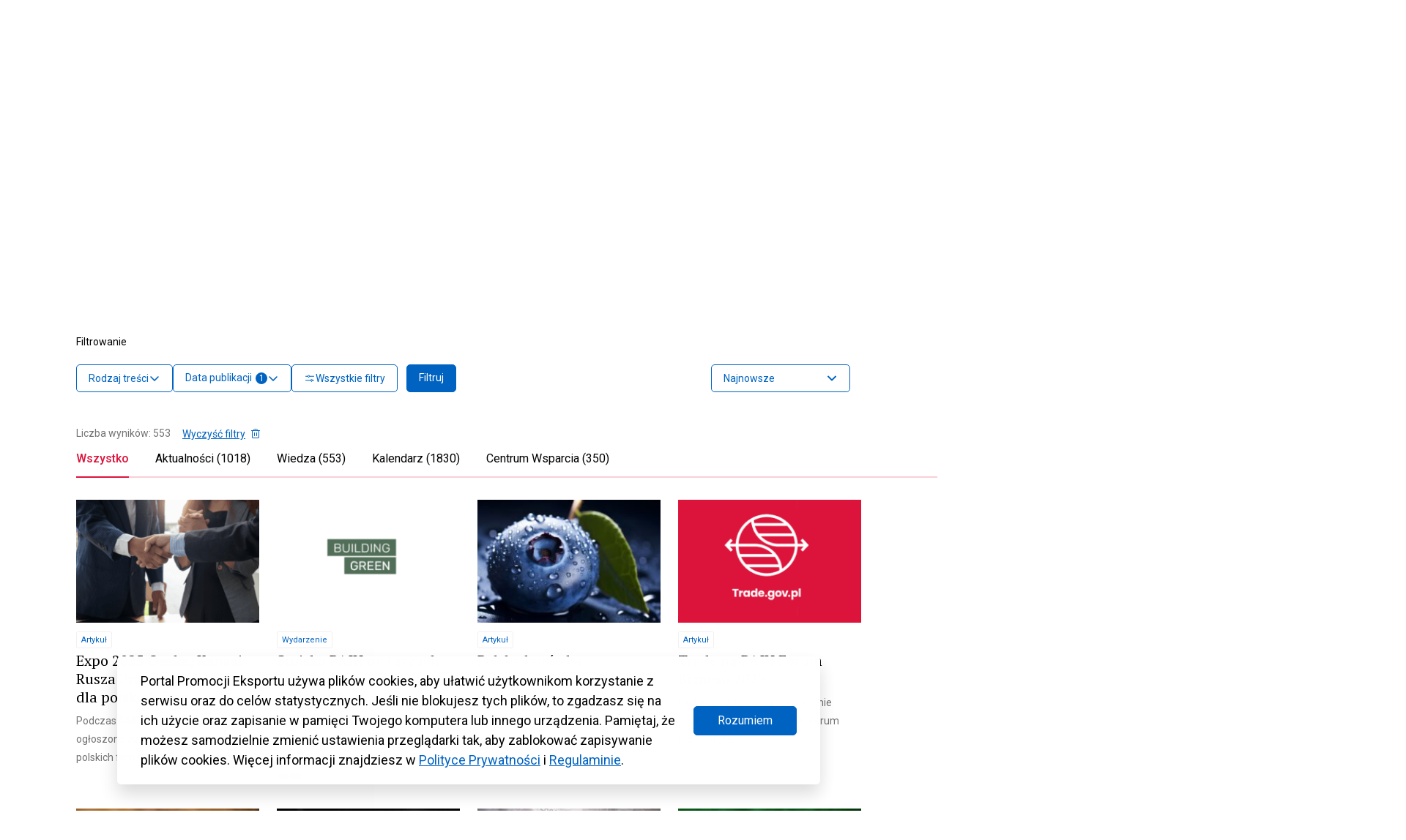

--- FILE ---
content_type: text/html; charset=UTF-8
request_url: https://www.trade.gov.pl/page/217/?s&ks_adv_relative_id=47857&ks_adv_mode=none&ks_results_match=all&ks_sort=date
body_size: 107668
content:
<!DOCTYPE html>
<html class="no-js" lang="pl" prefix="og: http://ogp.me/ns#">
<head>
  <meta charset="UTF-8"/>
  <link rel="stylesheet" property="stylesheet" href="https://www.trade.gov.pl/wp-content/themes/trade-gov-chisel/dist/styles/main-49baa649ee.css" type="text/css">
  <meta name="viewport" content="width=device-width, initial-scale=1">
  <meta name="adjx" content="https://www.trade.gov.pl/wp-admin/admin-ajax.php">
  <script>document.documentElement.classList.remove('no-js');</script>
  <meta name="turbo-cache-control" content="no-cache">
  <meta http-equiv="Cache-Control" content="no-cache, no-store, must-revalidate"/>
  <meta http-equiv="Pragma" content="no-cache"/>
  <meta http-equiv="Expires" content="0"/>
  <!-- Global site tag (gtag.js) - Google Analytics -->
  <script async src="https://www.googletagmanager.com/gtag/js?id=G-4DXC0T5J5D"></script>
  <script>
    window.dataLayer = window.dataLayer || [];
    function gtag(){dataLayer.push(arguments);}
    gtag('js', new Date());
    gtag('config', 'G-4DXC0T5J5D');
  </script>
              <script crossorigin="anonymous" src="https://unpkg.com/@hotwired/turbo@7.0.0/dist/turbo.es2017-umd.js"></script>
      <link href='https://cdn.jsdelivr.net/npm/fullcalendar@5.9.0/main.min.css' rel='stylesheet'/>
  <script src='https://cdn.jsdelivr.net/npm/fullcalendar@5.9.0/main.min.js'></script>
  <script src='https://cdn.jsdelivr.net/npm/fullcalendar@5.9.0/locales/pl.js'></script>
    <link rel="pingback" href="https://www.trade.gov.pl/xmlrpc.php"/>
  <link rel="preconnect" href="https://fonts.googleapis.com">
  <link rel="preconnect" href="https://fonts.gstatic.com" crossorigin>
  <link href="https://fonts.googleapis.com/css2?family=Poppins:wght@600&display=swap" rel="stylesheet">
  <meta name='robots' content='noindex, follow' />

	<!-- This site is optimized with the Yoast SEO plugin v26.8 - https://yoast.com/product/yoast-seo-wordpress/ -->
	<title>Wyniki wyszukiwania: - Strona 217 z 360 - Trade.gov.pl</title>
	<meta property="og:locale" content="pl_PL" />
	<meta property="og:type" content="article" />
	<meta property="og:title" content="Wyniki wyszukiwania: - Strona 217 z 360 - Trade.gov.pl" />
	<meta property="og:site_name" content="Trade.gov.pl" />
	<meta property="og:image" content="https://www.trade.gov.pl/wp-content/uploads/2023/09/trade-logo.jpg" />
	<meta property="og:image:width" content="800" />
	<meta property="og:image:height" content="533" />
	<meta property="og:image:type" content="image/jpeg" />
	<meta name="twitter:card" content="summary_large_image" />
	<meta name="twitter:title" content="Wyniki wyszukiwania: - Strona 217 z 360 - Trade.gov.pl" />
	<meta name="twitter:site" content="@Trade_gov_pl" />
	<script type="application/ld+json" class="yoast-schema-graph">{"@context":"https://schema.org","@graph":[{"@type":["CollectionPage","SearchResultsPage"],"@id":"https://www.trade.gov.pl/?s","url":"https://www.trade.gov.pl/?s=","name":"Wyniki wyszukiwania: - Strona 217 z 360 - Trade.gov.pl","isPartOf":{"@id":"https://www.trade.gov.pl/#website"},"primaryImageOfPage":{"@id":"#primaryimage"},"image":{"@id":"#primaryimage"},"thumbnailUrl":"https://www.trade.gov.pl/wp-content/uploads/2023/10/Program-partnerski-artykul.png","breadcrumb":{"@id":"#breadcrumb"},"inLanguage":"pl-PL"},{"@type":"ImageObject","inLanguage":"pl-PL","@id":"#primaryimage","url":"https://www.trade.gov.pl/wp-content/uploads/2023/10/Program-partnerski-artykul.png","contentUrl":"https://www.trade.gov.pl/wp-content/uploads/2023/10/Program-partnerski-artykul.png","width":800,"height":500},{"@type":"BreadcrumbList","@id":"#breadcrumb","itemListElement":[{"@type":"ListItem","position":1,"name":"Strona główna","item":"https://www.trade.gov.pl/"},{"@type":"ListItem","position":2,"name":"Wyniki wyszukiwania"}]},{"@type":"WebSite","@id":"https://www.trade.gov.pl/#website","url":"https://www.trade.gov.pl/","name":"Trade.gov.pl","description":"Eksport | Import | Inwestycje","publisher":{"@id":"https://www.trade.gov.pl/#organization"},"alternateName":"Portal Promocji Eksportu","potentialAction":[{"@type":"SearchAction","target":{"@type":"EntryPoint","urlTemplate":"https://www.trade.gov.pl/?s={search_term_string}"},"query-input":{"@type":"PropertyValueSpecification","valueRequired":true,"valueName":"search_term_string"}}],"inLanguage":"pl-PL"},{"@type":"Organization","@id":"https://www.trade.gov.pl/#organization","name":"Trade.gov.pl","alternateName":"trade.gov.pl","url":"https://www.trade.gov.pl/","logo":{"@type":"ImageObject","inLanguage":"pl-PL","@id":"https://www.trade.gov.pl/#/schema/logo/image/","url":"https://www.trade.gov.pl/wp-content/uploads/2023/10/Trade_TLO_1200.png","contentUrl":"https://www.trade.gov.pl/wp-content/uploads/2023/10/Trade_TLO_1200.png","width":608,"height":412,"caption":"Trade.gov.pl"},"image":{"@id":"https://www.trade.gov.pl/#/schema/logo/image/"},"sameAs":["https://www.facebook.com/tradegovpl","https://x.com/Trade_gov_pl","https://www.linkedin.com/company/eksport-import-inwestycje-trade-gov-pl/","https://twitter.com/Trade_gov_pl"]}]}</script>
	<!-- / Yoast SEO plugin. -->


<link rel='dns-prefetch' href='//fonts.googleapis.com' />
<link rel='dns-prefetch' href='//fonts.gstatic.com' />
<link rel='dns-prefetch' href='//ajax.googleapis.com' />
<link rel='dns-prefetch' href='//apis.google.com' />
<link rel='dns-prefetch' href='//google-analytics.com' />
<link rel='dns-prefetch' href='//www.google-analytics.com' />
<link rel='dns-prefetch' href='//ssl.google-analytics.com' />
<link rel='dns-prefetch' href='//youtube.com' />
<link rel='dns-prefetch' href='//s.gravatar.com' />
<link href='//fonts.gstatic.com' rel='preconnect' />
<link href='//cdn.google.com' rel='preconnect' />
<link href='//apis.google.com' rel='preconnect' />
<link href='http://fonts.googleapis.com' rel='preconnect' />
<link rel="alternate" type="application/rss+xml" title="Trade.gov.pl &raquo; Kanał z wynikami wyszukiwania &#8222;&#8221;" href="https://www.trade.gov.pl/search/feed/rss2/" />
		<style>
			.lazyload,
			.lazyloading {
				max-width: 100%;
			}
		</style>
		<style id='wp-img-auto-sizes-contain-inline-css' type='text/css'>
img:is([sizes=auto i],[sizes^="auto," i]){contain-intrinsic-size:3000px 1500px}
/*# sourceURL=wp-img-auto-sizes-contain-inline-css */
</style>
<style id='wp-block-image-inline-css' type='text/css'>
.wp-block-image>a,.wp-block-image>figure>a{display:inline-block}.wp-block-image img{box-sizing:border-box;height:auto;max-width:100%;vertical-align:bottom}@media not (prefers-reduced-motion){.wp-block-image img.hide{visibility:hidden}.wp-block-image img.show{animation:show-content-image .4s}}.wp-block-image[style*=border-radius] img,.wp-block-image[style*=border-radius]>a{border-radius:inherit}.wp-block-image.has-custom-border img{box-sizing:border-box}.wp-block-image.aligncenter{text-align:center}.wp-block-image.alignfull>a,.wp-block-image.alignwide>a{width:100%}.wp-block-image.alignfull img,.wp-block-image.alignwide img{height:auto;width:100%}.wp-block-image .aligncenter,.wp-block-image .alignleft,.wp-block-image .alignright,.wp-block-image.aligncenter,.wp-block-image.alignleft,.wp-block-image.alignright{display:table}.wp-block-image .aligncenter>figcaption,.wp-block-image .alignleft>figcaption,.wp-block-image .alignright>figcaption,.wp-block-image.aligncenter>figcaption,.wp-block-image.alignleft>figcaption,.wp-block-image.alignright>figcaption{caption-side:bottom;display:table-caption}.wp-block-image .alignleft{float:left;margin:.5em 1em .5em 0}.wp-block-image .alignright{float:right;margin:.5em 0 .5em 1em}.wp-block-image .aligncenter{margin-left:auto;margin-right:auto}.wp-block-image :where(figcaption){margin-bottom:1em;margin-top:.5em}.wp-block-image.is-style-circle-mask img{border-radius:9999px}@supports ((-webkit-mask-image:none) or (mask-image:none)) or (-webkit-mask-image:none){.wp-block-image.is-style-circle-mask img{border-radius:0;-webkit-mask-image:url('data:image/svg+xml;utf8,<svg viewBox="0 0 100 100" xmlns="http://www.w3.org/2000/svg"><circle cx="50" cy="50" r="50"/></svg>');mask-image:url('data:image/svg+xml;utf8,<svg viewBox="0 0 100 100" xmlns="http://www.w3.org/2000/svg"><circle cx="50" cy="50" r="50"/></svg>');mask-mode:alpha;-webkit-mask-position:center;mask-position:center;-webkit-mask-repeat:no-repeat;mask-repeat:no-repeat;-webkit-mask-size:contain;mask-size:contain}}:root :where(.wp-block-image.is-style-rounded img,.wp-block-image .is-style-rounded img){border-radius:9999px}.wp-block-image figure{margin:0}.wp-lightbox-container{display:flex;flex-direction:column;position:relative}.wp-lightbox-container img{cursor:zoom-in}.wp-lightbox-container img:hover+button{opacity:1}.wp-lightbox-container button{align-items:center;backdrop-filter:blur(16px) saturate(180%);background-color:#5a5a5a40;border:none;border-radius:4px;cursor:zoom-in;display:flex;height:20px;justify-content:center;opacity:0;padding:0;position:absolute;right:16px;text-align:center;top:16px;width:20px;z-index:100}@media not (prefers-reduced-motion){.wp-lightbox-container button{transition:opacity .2s ease}}.wp-lightbox-container button:focus-visible{outline:3px auto #5a5a5a40;outline:3px auto -webkit-focus-ring-color;outline-offset:3px}.wp-lightbox-container button:hover{cursor:pointer;opacity:1}.wp-lightbox-container button:focus{opacity:1}.wp-lightbox-container button:focus,.wp-lightbox-container button:hover,.wp-lightbox-container button:not(:hover):not(:active):not(.has-background){background-color:#5a5a5a40;border:none}.wp-lightbox-overlay{box-sizing:border-box;cursor:zoom-out;height:100vh;left:0;overflow:hidden;position:fixed;top:0;visibility:hidden;width:100%;z-index:100000}.wp-lightbox-overlay .close-button{align-items:center;cursor:pointer;display:flex;justify-content:center;min-height:40px;min-width:40px;padding:0;position:absolute;right:calc(env(safe-area-inset-right) + 16px);top:calc(env(safe-area-inset-top) + 16px);z-index:5000000}.wp-lightbox-overlay .close-button:focus,.wp-lightbox-overlay .close-button:hover,.wp-lightbox-overlay .close-button:not(:hover):not(:active):not(.has-background){background:none;border:none}.wp-lightbox-overlay .lightbox-image-container{height:var(--wp--lightbox-container-height);left:50%;overflow:hidden;position:absolute;top:50%;transform:translate(-50%,-50%);transform-origin:top left;width:var(--wp--lightbox-container-width);z-index:9999999999}.wp-lightbox-overlay .wp-block-image{align-items:center;box-sizing:border-box;display:flex;height:100%;justify-content:center;margin:0;position:relative;transform-origin:0 0;width:100%;z-index:3000000}.wp-lightbox-overlay .wp-block-image img{height:var(--wp--lightbox-image-height);min-height:var(--wp--lightbox-image-height);min-width:var(--wp--lightbox-image-width);width:var(--wp--lightbox-image-width)}.wp-lightbox-overlay .wp-block-image figcaption{display:none}.wp-lightbox-overlay button{background:none;border:none}.wp-lightbox-overlay .scrim{background-color:#fff;height:100%;opacity:.9;position:absolute;width:100%;z-index:2000000}.wp-lightbox-overlay.active{visibility:visible}@media not (prefers-reduced-motion){.wp-lightbox-overlay.active{animation:turn-on-visibility .25s both}.wp-lightbox-overlay.active img{animation:turn-on-visibility .35s both}.wp-lightbox-overlay.show-closing-animation:not(.active){animation:turn-off-visibility .35s both}.wp-lightbox-overlay.show-closing-animation:not(.active) img{animation:turn-off-visibility .25s both}.wp-lightbox-overlay.zoom.active{animation:none;opacity:1;visibility:visible}.wp-lightbox-overlay.zoom.active .lightbox-image-container{animation:lightbox-zoom-in .4s}.wp-lightbox-overlay.zoom.active .lightbox-image-container img{animation:none}.wp-lightbox-overlay.zoom.active .scrim{animation:turn-on-visibility .4s forwards}.wp-lightbox-overlay.zoom.show-closing-animation:not(.active){animation:none}.wp-lightbox-overlay.zoom.show-closing-animation:not(.active) .lightbox-image-container{animation:lightbox-zoom-out .4s}.wp-lightbox-overlay.zoom.show-closing-animation:not(.active) .lightbox-image-container img{animation:none}.wp-lightbox-overlay.zoom.show-closing-animation:not(.active) .scrim{animation:turn-off-visibility .4s forwards}}@keyframes show-content-image{0%{visibility:hidden}99%{visibility:hidden}to{visibility:visible}}@keyframes turn-on-visibility{0%{opacity:0}to{opacity:1}}@keyframes turn-off-visibility{0%{opacity:1;visibility:visible}99%{opacity:0;visibility:visible}to{opacity:0;visibility:hidden}}@keyframes lightbox-zoom-in{0%{transform:translate(calc((-100vw + var(--wp--lightbox-scrollbar-width))/2 + var(--wp--lightbox-initial-left-position)),calc(-50vh + var(--wp--lightbox-initial-top-position))) scale(var(--wp--lightbox-scale))}to{transform:translate(-50%,-50%) scale(1)}}@keyframes lightbox-zoom-out{0%{transform:translate(-50%,-50%) scale(1);visibility:visible}99%{visibility:visible}to{transform:translate(calc((-100vw + var(--wp--lightbox-scrollbar-width))/2 + var(--wp--lightbox-initial-left-position)),calc(-50vh + var(--wp--lightbox-initial-top-position))) scale(var(--wp--lightbox-scale));visibility:hidden}}
/*# sourceURL=https://www.trade.gov.pl/wp-includes/blocks/image/style.min.css */
</style>
<style id='wp-block-heading-inline-css' type='text/css'>
h1:where(.wp-block-heading).has-background,h2:where(.wp-block-heading).has-background,h3:where(.wp-block-heading).has-background,h4:where(.wp-block-heading).has-background,h5:where(.wp-block-heading).has-background,h6:where(.wp-block-heading).has-background{padding:1.25em 2.375em}h1.has-text-align-left[style*=writing-mode]:where([style*=vertical-lr]),h1.has-text-align-right[style*=writing-mode]:where([style*=vertical-rl]),h2.has-text-align-left[style*=writing-mode]:where([style*=vertical-lr]),h2.has-text-align-right[style*=writing-mode]:where([style*=vertical-rl]),h3.has-text-align-left[style*=writing-mode]:where([style*=vertical-lr]),h3.has-text-align-right[style*=writing-mode]:where([style*=vertical-rl]),h4.has-text-align-left[style*=writing-mode]:where([style*=vertical-lr]),h4.has-text-align-right[style*=writing-mode]:where([style*=vertical-rl]),h5.has-text-align-left[style*=writing-mode]:where([style*=vertical-lr]),h5.has-text-align-right[style*=writing-mode]:where([style*=vertical-rl]),h6.has-text-align-left[style*=writing-mode]:where([style*=vertical-lr]),h6.has-text-align-right[style*=writing-mode]:where([style*=vertical-rl]){rotate:180deg}
/*# sourceURL=https://www.trade.gov.pl/wp-includes/blocks/heading/style.min.css */
</style>
<style id='wp-block-paragraph-inline-css' type='text/css'>
.is-small-text{font-size:.875em}.is-regular-text{font-size:1em}.is-large-text{font-size:2.25em}.is-larger-text{font-size:3em}.has-drop-cap:not(:focus):first-letter{float:left;font-size:8.4em;font-style:normal;font-weight:100;line-height:.68;margin:.05em .1em 0 0;text-transform:uppercase}body.rtl .has-drop-cap:not(:focus):first-letter{float:none;margin-left:.1em}p.has-drop-cap.has-background{overflow:hidden}:root :where(p.has-background){padding:1.25em 2.375em}:where(p.has-text-color:not(.has-link-color)) a{color:inherit}p.has-text-align-left[style*="writing-mode:vertical-lr"],p.has-text-align-right[style*="writing-mode:vertical-rl"]{rotate:180deg}
/*# sourceURL=https://www.trade.gov.pl/wp-includes/blocks/paragraph/style.min.css */
</style>
<style id='wp-block-list-inline-css' type='text/css'>
ol,ul{box-sizing:border-box}:root :where(.wp-block-list.has-background){padding:1.25em 2.375em}
/*# sourceURL=https://www.trade.gov.pl/wp-includes/blocks/list/style.min.css */
</style>
<style id='wp-block-quote-inline-css' type='text/css'>
.wp-block-quote{box-sizing:border-box;overflow-wrap:break-word}.wp-block-quote.is-large:where(:not(.is-style-plain)),.wp-block-quote.is-style-large:where(:not(.is-style-plain)){margin-bottom:1em;padding:0 1em}.wp-block-quote.is-large:where(:not(.is-style-plain)) p,.wp-block-quote.is-style-large:where(:not(.is-style-plain)) p{font-size:1.5em;font-style:italic;line-height:1.6}.wp-block-quote.is-large:where(:not(.is-style-plain)) cite,.wp-block-quote.is-large:where(:not(.is-style-plain)) footer,.wp-block-quote.is-style-large:where(:not(.is-style-plain)) cite,.wp-block-quote.is-style-large:where(:not(.is-style-plain)) footer{font-size:1.125em;text-align:right}.wp-block-quote>cite{display:block}
/*# sourceURL=https://www.trade.gov.pl/wp-includes/blocks/quote/style.min.css */
</style>
<link rel='stylesheet' id='wp-block-library-css' href='https://www.trade.gov.pl/wp-includes/css/dist/block-library/style.min.css' type='text/css' media='all' />
<style id='wp-block-post-title-inline-css' type='text/css'>
.wp-block-post-title{box-sizing:border-box;word-break:break-word}.wp-block-post-title :where(a){display:inline-block;font-family:inherit;font-size:inherit;font-style:inherit;font-weight:inherit;letter-spacing:inherit;line-height:inherit;text-decoration:inherit}
/*# sourceURL=https://www.trade.gov.pl/wp-includes/blocks/post-title/style.min.css */
</style>
<style id='global-styles-inline-css' type='text/css'>
:root{--wp--preset--aspect-ratio--square: 1;--wp--preset--aspect-ratio--4-3: 4/3;--wp--preset--aspect-ratio--3-4: 3/4;--wp--preset--aspect-ratio--3-2: 3/2;--wp--preset--aspect-ratio--2-3: 2/3;--wp--preset--aspect-ratio--16-9: 16/9;--wp--preset--aspect-ratio--9-16: 9/16;--wp--preset--color--black: #000000;--wp--preset--color--cyan-bluish-gray: #abb8c3;--wp--preset--color--white: #ffffff;--wp--preset--color--pale-pink: #f78da7;--wp--preset--color--vivid-red: #cf2e2e;--wp--preset--color--luminous-vivid-orange: #ff6900;--wp--preset--color--luminous-vivid-amber: #fcb900;--wp--preset--color--light-green-cyan: #7bdcb5;--wp--preset--color--vivid-green-cyan: #00d084;--wp--preset--color--pale-cyan-blue: #8ed1fc;--wp--preset--color--vivid-cyan-blue: #0693e3;--wp--preset--color--vivid-purple: #9b51e0;--wp--preset--color--main: #0063C1;--wp--preset--color--sub-1: #DC143C;--wp--preset--color--sub-2: #525960;--wp--preset--color--success: #34B53A;--wp--preset--color--error: #DC143C;--wp--preset--color--func-1: #ffffff;--wp--preset--color--func-2: #F1F1F1;--wp--preset--color--func-3: #737373;--wp--preset--color--func-4: #000000;--wp--preset--gradient--vivid-cyan-blue-to-vivid-purple: linear-gradient(135deg,rgb(6,147,227) 0%,rgb(155,81,224) 100%);--wp--preset--gradient--light-green-cyan-to-vivid-green-cyan: linear-gradient(135deg,rgb(122,220,180) 0%,rgb(0,208,130) 100%);--wp--preset--gradient--luminous-vivid-amber-to-luminous-vivid-orange: linear-gradient(135deg,rgb(252,185,0) 0%,rgb(255,105,0) 100%);--wp--preset--gradient--luminous-vivid-orange-to-vivid-red: linear-gradient(135deg,rgb(255,105,0) 0%,rgb(207,46,46) 100%);--wp--preset--gradient--very-light-gray-to-cyan-bluish-gray: linear-gradient(135deg,rgb(238,238,238) 0%,rgb(169,184,195) 100%);--wp--preset--gradient--cool-to-warm-spectrum: linear-gradient(135deg,rgb(74,234,220) 0%,rgb(151,120,209) 20%,rgb(207,42,186) 40%,rgb(238,44,130) 60%,rgb(251,105,98) 80%,rgb(254,248,76) 100%);--wp--preset--gradient--blush-light-purple: linear-gradient(135deg,rgb(255,206,236) 0%,rgb(152,150,240) 100%);--wp--preset--gradient--blush-bordeaux: linear-gradient(135deg,rgb(254,205,165) 0%,rgb(254,45,45) 50%,rgb(107,0,62) 100%);--wp--preset--gradient--luminous-dusk: linear-gradient(135deg,rgb(255,203,112) 0%,rgb(199,81,192) 50%,rgb(65,88,208) 100%);--wp--preset--gradient--pale-ocean: linear-gradient(135deg,rgb(255,245,203) 0%,rgb(182,227,212) 50%,rgb(51,167,181) 100%);--wp--preset--gradient--electric-grass: linear-gradient(135deg,rgb(202,248,128) 0%,rgb(113,206,126) 100%);--wp--preset--gradient--midnight: linear-gradient(135deg,rgb(2,3,129) 0%,rgb(40,116,252) 100%);--wp--preset--font-size--small: 16px;--wp--preset--font-size--medium: 20px;--wp--preset--font-size--large: 24px;--wp--preset--font-size--x-large: 42px;--wp--preset--font-size--regular: 18px;--wp--preset--font-size--larger: 32px;--wp--preset--spacing--20: 0.44rem;--wp--preset--spacing--30: 0.67rem;--wp--preset--spacing--40: 1rem;--wp--preset--spacing--50: 1.5rem;--wp--preset--spacing--60: 2.25rem;--wp--preset--spacing--70: 3.38rem;--wp--preset--spacing--80: 5.06rem;--wp--preset--shadow--natural: 6px 6px 9px rgba(0, 0, 0, 0.2);--wp--preset--shadow--deep: 12px 12px 50px rgba(0, 0, 0, 0.4);--wp--preset--shadow--sharp: 6px 6px 0px rgba(0, 0, 0, 0.2);--wp--preset--shadow--outlined: 6px 6px 0px -3px rgb(255, 255, 255), 6px 6px rgb(0, 0, 0);--wp--preset--shadow--crisp: 6px 6px 0px rgb(0, 0, 0);}:where(.is-layout-flex){gap: 0.5em;}:where(.is-layout-grid){gap: 0.5em;}body .is-layout-flex{display: flex;}.is-layout-flex{flex-wrap: wrap;align-items: center;}.is-layout-flex > :is(*, div){margin: 0;}body .is-layout-grid{display: grid;}.is-layout-grid > :is(*, div){margin: 0;}:where(.wp-block-columns.is-layout-flex){gap: 2em;}:where(.wp-block-columns.is-layout-grid){gap: 2em;}:where(.wp-block-post-template.is-layout-flex){gap: 1.25em;}:where(.wp-block-post-template.is-layout-grid){gap: 1.25em;}.has-black-color{color: var(--wp--preset--color--black) !important;}.has-cyan-bluish-gray-color{color: var(--wp--preset--color--cyan-bluish-gray) !important;}.has-white-color{color: var(--wp--preset--color--white) !important;}.has-pale-pink-color{color: var(--wp--preset--color--pale-pink) !important;}.has-vivid-red-color{color: var(--wp--preset--color--vivid-red) !important;}.has-luminous-vivid-orange-color{color: var(--wp--preset--color--luminous-vivid-orange) !important;}.has-luminous-vivid-amber-color{color: var(--wp--preset--color--luminous-vivid-amber) !important;}.has-light-green-cyan-color{color: var(--wp--preset--color--light-green-cyan) !important;}.has-vivid-green-cyan-color{color: var(--wp--preset--color--vivid-green-cyan) !important;}.has-pale-cyan-blue-color{color: var(--wp--preset--color--pale-cyan-blue) !important;}.has-vivid-cyan-blue-color{color: var(--wp--preset--color--vivid-cyan-blue) !important;}.has-vivid-purple-color{color: var(--wp--preset--color--vivid-purple) !important;}.has-black-background-color{background-color: var(--wp--preset--color--black) !important;}.has-cyan-bluish-gray-background-color{background-color: var(--wp--preset--color--cyan-bluish-gray) !important;}.has-white-background-color{background-color: var(--wp--preset--color--white) !important;}.has-pale-pink-background-color{background-color: var(--wp--preset--color--pale-pink) !important;}.has-vivid-red-background-color{background-color: var(--wp--preset--color--vivid-red) !important;}.has-luminous-vivid-orange-background-color{background-color: var(--wp--preset--color--luminous-vivid-orange) !important;}.has-luminous-vivid-amber-background-color{background-color: var(--wp--preset--color--luminous-vivid-amber) !important;}.has-light-green-cyan-background-color{background-color: var(--wp--preset--color--light-green-cyan) !important;}.has-vivid-green-cyan-background-color{background-color: var(--wp--preset--color--vivid-green-cyan) !important;}.has-pale-cyan-blue-background-color{background-color: var(--wp--preset--color--pale-cyan-blue) !important;}.has-vivid-cyan-blue-background-color{background-color: var(--wp--preset--color--vivid-cyan-blue) !important;}.has-vivid-purple-background-color{background-color: var(--wp--preset--color--vivid-purple) !important;}.has-black-border-color{border-color: var(--wp--preset--color--black) !important;}.has-cyan-bluish-gray-border-color{border-color: var(--wp--preset--color--cyan-bluish-gray) !important;}.has-white-border-color{border-color: var(--wp--preset--color--white) !important;}.has-pale-pink-border-color{border-color: var(--wp--preset--color--pale-pink) !important;}.has-vivid-red-border-color{border-color: var(--wp--preset--color--vivid-red) !important;}.has-luminous-vivid-orange-border-color{border-color: var(--wp--preset--color--luminous-vivid-orange) !important;}.has-luminous-vivid-amber-border-color{border-color: var(--wp--preset--color--luminous-vivid-amber) !important;}.has-light-green-cyan-border-color{border-color: var(--wp--preset--color--light-green-cyan) !important;}.has-vivid-green-cyan-border-color{border-color: var(--wp--preset--color--vivid-green-cyan) !important;}.has-pale-cyan-blue-border-color{border-color: var(--wp--preset--color--pale-cyan-blue) !important;}.has-vivid-cyan-blue-border-color{border-color: var(--wp--preset--color--vivid-cyan-blue) !important;}.has-vivid-purple-border-color{border-color: var(--wp--preset--color--vivid-purple) !important;}.has-vivid-cyan-blue-to-vivid-purple-gradient-background{background: var(--wp--preset--gradient--vivid-cyan-blue-to-vivid-purple) !important;}.has-light-green-cyan-to-vivid-green-cyan-gradient-background{background: var(--wp--preset--gradient--light-green-cyan-to-vivid-green-cyan) !important;}.has-luminous-vivid-amber-to-luminous-vivid-orange-gradient-background{background: var(--wp--preset--gradient--luminous-vivid-amber-to-luminous-vivid-orange) !important;}.has-luminous-vivid-orange-to-vivid-red-gradient-background{background: var(--wp--preset--gradient--luminous-vivid-orange-to-vivid-red) !important;}.has-very-light-gray-to-cyan-bluish-gray-gradient-background{background: var(--wp--preset--gradient--very-light-gray-to-cyan-bluish-gray) !important;}.has-cool-to-warm-spectrum-gradient-background{background: var(--wp--preset--gradient--cool-to-warm-spectrum) !important;}.has-blush-light-purple-gradient-background{background: var(--wp--preset--gradient--blush-light-purple) !important;}.has-blush-bordeaux-gradient-background{background: var(--wp--preset--gradient--blush-bordeaux) !important;}.has-luminous-dusk-gradient-background{background: var(--wp--preset--gradient--luminous-dusk) !important;}.has-pale-ocean-gradient-background{background: var(--wp--preset--gradient--pale-ocean) !important;}.has-electric-grass-gradient-background{background: var(--wp--preset--gradient--electric-grass) !important;}.has-midnight-gradient-background{background: var(--wp--preset--gradient--midnight) !important;}.has-small-font-size{font-size: var(--wp--preset--font-size--small) !important;}.has-medium-font-size{font-size: var(--wp--preset--font-size--medium) !important;}.has-large-font-size{font-size: var(--wp--preset--font-size--large) !important;}.has-x-large-font-size{font-size: var(--wp--preset--font-size--x-large) !important;}
/*# sourceURL=global-styles-inline-css */
</style>

<style id='classic-theme-styles-inline-css' type='text/css'>
/*! This file is auto-generated */
.wp-block-button__link{color:#fff;background-color:#32373c;border-radius:9999px;box-shadow:none;text-decoration:none;padding:calc(.667em + 2px) calc(1.333em + 2px);font-size:1.125em}.wp-block-file__button{background:#32373c;color:#fff;text-decoration:none}
/*# sourceURL=/wp-includes/css/classic-themes.min.css */
</style>
<link rel='stylesheet' id='wphb-1-css' href='https://www.trade.gov.pl/wp-content/uploads/hummingbird-assets/a62732b7ce5b137eae2b4edff56640eb.css' type='text/css' media='all' />
<link rel="preload" as="style" href="//fonts.googleapis.com/css?family=Roboto%3A400%2C500%2C700%7CPT+Serif%3A400%2C700&#038;subset=latin%2Clatin-ext&#038;ver=6.9" /><link rel='stylesheet' id='acfgfs-enqueue-fonts-css' href='//fonts.googleapis.com/css?family=Roboto%3A400%2C500%2C700%7CPT+Serif%3A400%2C700&#038;subset=latin%2Clatin-ext&#038;ver=6.9' type='text/css' media='print' onload='this.media=&#34;all&#34;' />
<script type="text/javascript" id="wpml-cookie-js-extra">
/* <![CDATA[ */
var wpml_cookies = {"wp-wpml_current_language":{"value":"pl","expires":1,"path":"/"}};
var wpml_cookies = {"wp-wpml_current_language":{"value":"pl","expires":1,"path":"/"}};
//# sourceURL=wpml-cookie-js-extra
/* ]]> */
</script>
<script type="text/javascript" src="https://www.trade.gov.pl/wp-content/plugins/sitepress-multilingual-cms/res/js/cookies/language-cookie.js" id="wpml-cookie-js" defer="defer" data-wp-strategy="defer"></script>
<link rel="https://api.w.org/" href="https://www.trade.gov.pl/wp-json/" /><link rel="EditURI" type="application/rsd+xml" title="RSD" href="https://www.trade.gov.pl/xmlrpc.php?rsd" />
<meta name="generator" content="WPML ver:4.8.6 stt:1,40;" />

		<script>
		(function(h,o,t,j,a,r){
			h.hj=h.hj||function(){(h.hj.q=h.hj.q||[]).push(arguments)};
			h._hjSettings={hjid:3430661,hjsv:5};
			a=o.getElementsByTagName('head')[0];
			r=o.createElement('script');r.async=1;
			r.src=t+h._hjSettings.hjid+j+h._hjSettings.hjsv;
			a.appendChild(r);
		})(window,document,'//static.hotjar.com/c/hotjar-','.js?sv=');
		</script>
				<script>
			document.documentElement.className = document.documentElement.className.replace('no-js', 'js');
		</script>
				<style>
			.no-js img.lazyload {
				display: none;
			}

			figure.wp-block-image img.lazyloading {
				min-width: 150px;
			}

			.lazyload,
			.lazyloading {
				--smush-placeholder-width: 100px;
				--smush-placeholder-aspect-ratio: 1/1;
				width: var(--smush-image-width, var(--smush-placeholder-width)) !important;
				aspect-ratio: var(--smush-image-aspect-ratio, var(--smush-placeholder-aspect-ratio)) !important;
			}

						.lazyload, .lazyloading {
				opacity: 0;
			}

			.lazyloaded {
				opacity: 1;
				transition: opacity 400ms;
				transition-delay: 0ms;
			}

					</style>
		<link rel="icon" href="https://www.trade.gov.pl/wp-content/uploads/2023/02/cropped-Trade_SYGNET_TLO_1200-32x32.png" sizes="32x32" />
<link rel="icon" href="https://www.trade.gov.pl/wp-content/uploads/2023/02/cropped-Trade_SYGNET_TLO_1200-192x192.png" sizes="192x192" />
<link rel="apple-touch-icon" href="https://www.trade.gov.pl/wp-content/uploads/2023/02/cropped-Trade_SYGNET_TLO_1200-180x180.png" />
<meta name="msapplication-TileImage" content="https://www.trade.gov.pl/wp-content/uploads/2023/02/cropped-Trade_SYGNET_TLO_1200-270x270.png" />
		<style type="text/css" id="wp-custom-css">
			.c-wcag-menu {
	display:none;
}

.c-post__content{
	overflow: hidden
}
.c-export-list-section__list-item-img{
	margin-bottom: 0!important;
}
.single-branze .c-industries-section__column{
	flex:0 0 100%!important;
	max-width:100%!important;
}
.green, .red{
	flex: 0 0 100%;
	font-size:14px;
}
.green{
	color: green;
} 
.red{
	color: red;
} 
.c-table-section__table-row-td {
    flex-wrap: wrap;
}
.c-post__content .c-post-list:before{
	display:none;
}
.c-post__content .c-post-list{
padding-top:0;
}
.c-table-section .c-heading{
	font-size: 18px;
}
.c-table-section__table-row-td:first-child:last-child{
	justify-content:flex-start
}
.c-table-section__table-row-th:first-child:last-child{
display:none;
}
.c-banner-section .c-button--primary{
	background:transparent
}
.c-widget_post-list{
margin-top:32px	
}
@media(max-width:1024px){
	.wp-block-post-title{
		font-size:24px!important;
		
	}
	.c-post__format{
		display:none;
	}
	.c-post__content{
		font-size: 16px;
	}
}

.page-id-17320.logged-in .c-search-filters fieldset:first-of-type, .page-id-17320 .c-search-filters fieldset:last-of-type {
	display: none;
}

.fc-event-title {
  text-overflow: ellipsis;
}
.u-color--func-2 .u-font-color--2{
	color: #4F4F4F!important
}

.callout {
border: 2px dotted black;
padding: 1em;
}
.wp-block-image figcaption {
    color: #555;
    font-size: 13px;
    text-align: center;
}
.wp-block-image figcaption {
    margin-top: 0.5em;
    margin-bottom: 1em;
}
.c-article__place del{
	display:none;
}
.c-event-meta__content del{
	display:inline; 
	text-decoration:none;
}
.c-article__date-footer{
	padding: 16px 8px !important;
}
.c-header__webtitle .c-heading, .c-footer__top-logo-text-heading{
	
	font-family: 'Poppins', sans-serif;
	font-weight:600
}
.c-header__logo{
	position:relative;
	z-index:2
}
.c-footer__top{
	padding-top: 28px!important;
  padding-bottom: 28px!important;
}
.c-footer__logo {
	margin-left:10px;
}
@media (max-width: 1023.98px){
	.c-header__logo{		
    max-width: 100%!important;
	}
}

.c-widget__social .o-link[target='_blank']:after{
	display:none;
}
.c-widget_post-list .c-article--event .c-article__desc{
	min-height: 120px;
}

@media (max-width: 1023.98px){
	.c-article--event .c-article__date{
		width:100%!important;
	}
	.c-article--event .c-article__date-content .u-text-center{
		display: flex;
	}
}

body.search-results .c-hero__content .c-button--search .c-icon{
	top: 16px;
}

body.search-results .c-hero__content .c-button--search .c-icon *{
	fill: none!important;
	stroke: #fff!important;
}

body.archive.tax-temat .c-post-related__heading .c-heading{
	margin-bottom: 40px;
	padding: 20px 0;
}

body.search-results .c-post-related__heading{
	display:none;
}
@media (max-width:768px){
	.c-inputs__group .c-input__container:not(.c-input__limitter){
		top: auto!important;
    bottom: 50px;
	}
.c-input__container--file p {
    display: none;
}
.c-input__container--file svg{
    display: none;
}
}
@media(min-width:1024px){
body.page-id-1563 .o-layout--with-sidebar .o-wrapper>div:first-child{
    display:flex;
    padding-top:35px
}
body.page-id-1563 .o-layout--with-sidebar .o-wrapper>div .o-layout__content{
    min-width:66.66%!important;
    max-width: 66.66%!important;
    flex: 0 0 66.66%!important;
}

body.page-id-1563 .o-layout--with-sidebar .o-wrapper>div .o-layout__sidebar{
    margin-left:0!important;
    margin-top: 55px!important;
}
}
@media(max-width:1024px){
.c-article--event.c-article--calendar-small .c-article__date {
    width: 108px!important;
}
	.c-article--special img[src$=".svg"]{
	width:60px;
	}
}
@media (min-width:1024px){

body.single:not(.single-aktualnosci):not(.single-wiedza):not(.single-polish-companies):not(.single-kalendarz) .o-layout--with-sidebar .o-layout__content{

max-width:calc(7/12*100%)!important;
min-width:calc(7/12*100%)!important;
flex: 0 0 calc(7/12*100%)!important;
    
}
body.single:not(.single-aktualnosci):not(.single-wiedza):not(.single-polish-companies):not(.single-kalendarz) .o-layout--with-sidebar .o-layout__sidebar{max-width:calc(4/12*100%)!important;min-width:calc(4/12*100%)!important;flex: 0 0 calc(4/12*100%)!important;margin-left: calc(1/12*100%);}
body.single:not(.single-aktualnosci):not(.single-wiedza):not(.single-polish-companies):not(.single-kalendarz) .o-layout--with-sidebar .o-wrapper>div[class=""]{
    display:flex;
}
body.single:not(.single-aktualnosci):not(.single-wiedza):not(.single-polish-companies):not(.single-kalendarz) .o-layout--with-sidebar .o-layout__sidebar .c-widget__context-menu{
    position:sticky;
    top:30px;
    
}
body.page:not(.home) .o-layout--with-sidebar .o-layout__content{

max-width:calc(7/12*100%)!important;
min-width:calc(7/12*100%)!important;
flex: 0 0 calc(7/12*100%)!important;
    
}
body.page:not(.home) .o-layout--with-sidebar .o-layout__sidebar{max-width:calc(4/12*100%)!important;min-width:calc(4/12*100%)!important;flex: 0 0 calc(4/12*100%)!important;margin-left: calc(1/12*100%);}
body.page:not(.home) .o-layout--with-sidebar .o-wrapper>div[class=""]{
    display:flex;
}
body.page:not(.home) .o-layout--with-sidebar .o-layout__sidebar .c-widget__context-menu{
    position:sticky;
    top:30px;
    
}
}

.c-post__format{
	color:#fff!important;
}
.c-post-tease{
    margin-left: 1px;
}
.c-article__date-footer.closed {
    color: var(--color-error-1)!important;
}
.c-article__date-footer.open {
    color: var(--color-success-1)!important;
}
body.post-type-archive-kalendarz .c-article__date-footer{
	padding:8px!important;
}
.js-chooser[data-chooser="regions"] > div:first-child{
	display:block;	
}
.c-article__footer{
    max-height: 24px;
    align-self: flex-end;
}
.c-quick-link-section{
	padding-top:24px!important;
}
.c-post-tease .u-flex-1\/1{
flex:auto!important;
	max-width:none!important;
	min-width:1px!important;
}

.c-main-topics__image-container .c-article__title{
	font-size: 1.1rem;	
}
.c-event-list__item-icon svg {
    filter: invert(44%) sepia(8%) saturate(6%) hue-rotate(315deg) brightness(91%) contrast(81%);
}
.single .o-layout__content .c-post-list__item.u-flex-4\/12\@large {
    flex: 0 0 100%!important;
    min-width: 100%!important;
    max-width: 100%!important;
}
.o-layout__content .c-post__content .c-post-list__item.u-flex-4\/12\@large {
    flex: 0 0 100%!important;
    min-width: 100%!important;
    max-width: 100%!important;
}

@media(max-width:1024px){
	.o-layout__content .c-post__content .c-post-list__item.u-flex-4\/12\@large .c-article__image{
		display:block;
		height:120px;
	}
}

.page-id-18148 .c-post__format,
.page-id-23296 .c-post__format,
.page-id-19239 .c-post__format,
.page-id-19319 .c-post__format,
.page-id-18169 .c-post__format{ 
	display:none;
}
.c-article--main{	
    padding-right: 40px;
}
.page-id-1563 #widget__banner-6{
	flex: 0 0 100%!important;
	max-width:100%!important;
	min-width:100%!important;
}
@media (max-width:1024px){
	.c-filters__list{
		margin-bottom: 0!important;
	}
	#advanced_search{
		margin-right:0!important;
		width: calc(100vw - 24px);
	}
	.c-search-filters__submit{
		width:100%
	} 
	.c-search__advanced{
		margin-right:0!important;
	}
	.c-search-filters .c-search-filters__meta span{
		display:block!important;
	}
.breadcrumb_last-link{
	flex-wrap:wrap;
}
	
	.c-article--event .c-article__desc .c-article__date-footer.closed {
			color: var(--color-error-1)!important;
	}
	.c-article--event .c-article__desc .c-article__date-footer.open {
			color: var(--color-success-1)!important;
	}
}
.c-article__date-footer.u-hidden,
body.home .c-article__date-footer.u-hidden{
	display:none!important
}
.c-post-list__item>a>div>img{
	bottom:10px;
	right:10px;
	margin:auto;
	width:auto;
}
@media(max-width:1024px){
.c-search-filters .u-flex-10\/12\@large{
	width:100%
}
.c-article__date-footer.u-hidden,
body.home .c-article__date-footer.u-hidden,
.c-article--event .c-article__desc .c-article__date-footer.u-hidden{
	display:none!important
}
.c-article--event .c-article__place{
	margin-top:0!important;
}
.c-filters__list.is-small>:nth-child(n+5):not(:last-child):not(:nth-last-child(1)):not(.c-search__overlay){
	display:block;
	}
.c-export-list-section .u-flex-6\/12{
	max-width:100%!important;
	min-width:100%!important;
	flex:0 0 100%!important;
}
	.tax-obszar-wsparcia .c-search-filters__mobile{
		margin-top:0px;
	}
	.page-id-1240 .c-hero{
		padding: 64px 0;
	}
	.c-post-list--grid>div:not(:first-child) a:first-child{
		order: 2;
    width: 120px;
    max-height: 80px;
    height: auto;
    flex: 0 0 120px;	
    margin-left: 12px;	 
	}
	.c-post-list--grid>div:not(:first-child) a:first-child img{		
    max-height: 80px;
    width: 120px;
    height: auto;
    border-radius: 4px;
    margin-left: 0;	
	}
	.c-advantages-boxes{
		flex-wrap: nowrap!important;
    padding: 0px 12px;
	}	
	.c-advantages-boxes .u-flex-11\/12{
    flex: 0 0 100%!important;
    width: 100%!important;	
		max-width: 100%!important;
	}
}
body.home .c-post-list.u-color--func-2 .c-post-list__item:nth-child(n+4){
	display:none;
}

.c-search__overlay{
	z-index:10001
}
.c-hero .c-filter-mobile{
	display:none;	
}
@media (min-width:1024px){
html[lang="en"] .single .u-post .c-post-related .u-flex-3\/12\@large{
	flex: 0 0 33.33%;
	max-width: 33.33%;
	min-width: 33.33%;
}
html[lang="en"] .single .u-post .c-post-related .u-flex-3\/12\@large img{
	width:100%;
}
}
@media (max-width:1024px){
	.c-article--event .c-article__desc .c-article__place{
		font-size:11px;
	}
	.c-article--event .c-article__desc .c-article__date-footer, .c-article--event .c-article__desc .c-article__date_small{
		margin-right:8px!important;
		padding:6px!important;
		font-size:11px!important;
	}
	.c-article--event .c-article__desc .c-article__excerpt, .c-article--event .c-article__desc .c-article__footer{
		flex-wrap: nowrap;
	}
	.c-widget__context-menu{
		z-index:9999999;
	}
}
.c-gallery__container{
	width:auto!important;
}

.u-flex-1\/4{
	flex:0 0 25%;
	max-width:25%;
	min-width:25%;
}
.c-search-filters .c-label{
margin-bottom:0;
}
.c-select__title{
	white-space: nowrap;
}
body:not(.home) .o-layout--with-sidebar-sticky .o-layout__sidebar {
    position: sticky;
    top: 30px;
    z-index: 2000;
}

.o-link--svg[href^="https://twitter.com"]:hover path:nth-child(1){
fill:transparent;
stroke: var(--color-font-4);

}
.has-text-color.has-main-color,
.has-text-color.has-main-color a {
  color: #0063C1 !important;
}
.has-text-color.has-success-color,
.has-text-color.has-success-color a {
  color: #34B53A !important;
}
.has-text-color.has-error-color,
.has-text-color.has-error-color a {
  color: #DC143C !important;
}		</style>
		
    
                              <script>!function(e){var n="https://s.go-mpulse.net/boomerang/";if("False"=="True")e.BOOMR_config=e.BOOMR_config||{},e.BOOMR_config.PageParams=e.BOOMR_config.PageParams||{},e.BOOMR_config.PageParams.pci=!0,n="https://s2.go-mpulse.net/boomerang/";if(window.BOOMR_API_key="VA542-LEPXP-96ZJ7-BSTFL-UD4KJ",function(){function e(){if(!o){var e=document.createElement("script");e.id="boomr-scr-as",e.src=window.BOOMR.url,e.async=!0,i.parentNode.appendChild(e),o=!0}}function t(e){o=!0;var n,t,a,r,d=document,O=window;if(window.BOOMR.snippetMethod=e?"if":"i",t=function(e,n){var t=d.createElement("script");t.id=n||"boomr-if-as",t.src=window.BOOMR.url,BOOMR_lstart=(new Date).getTime(),e=e||d.body,e.appendChild(t)},!window.addEventListener&&window.attachEvent&&navigator.userAgent.match(/MSIE [67]\./))return window.BOOMR.snippetMethod="s",void t(i.parentNode,"boomr-async");a=document.createElement("IFRAME"),a.src="about:blank",a.title="",a.role="presentation",a.loading="eager",r=(a.frameElement||a).style,r.width=0,r.height=0,r.border=0,r.display="none",i.parentNode.appendChild(a);try{O=a.contentWindow,d=O.document.open()}catch(_){n=document.domain,a.src="javascript:var d=document.open();d.domain='"+n+"';void(0);",O=a.contentWindow,d=O.document.open()}if(n)d._boomrl=function(){this.domain=n,t()},d.write("<bo"+"dy onload='document._boomrl();'>");else if(O._boomrl=function(){t()},O.addEventListener)O.addEventListener("load",O._boomrl,!1);else if(O.attachEvent)O.attachEvent("onload",O._boomrl);d.close()}function a(e){window.BOOMR_onload=e&&e.timeStamp||(new Date).getTime()}if(!window.BOOMR||!window.BOOMR.version&&!window.BOOMR.snippetExecuted){window.BOOMR=window.BOOMR||{},window.BOOMR.snippetStart=(new Date).getTime(),window.BOOMR.snippetExecuted=!0,window.BOOMR.snippetVersion=12,window.BOOMR.url=n+"VA542-LEPXP-96ZJ7-BSTFL-UD4KJ";var i=document.currentScript||document.getElementsByTagName("script")[0],o=!1,r=document.createElement("link");if(r.relList&&"function"==typeof r.relList.supports&&r.relList.supports("preload")&&"as"in r)window.BOOMR.snippetMethod="p",r.href=window.BOOMR.url,r.rel="preload",r.as="script",r.addEventListener("load",e),r.addEventListener("error",function(){t(!0)}),setTimeout(function(){if(!o)t(!0)},3e3),BOOMR_lstart=(new Date).getTime(),i.parentNode.appendChild(r);else t(!1);if(window.addEventListener)window.addEventListener("load",a,!1);else if(window.attachEvent)window.attachEvent("onload",a)}}(),"".length>0)if(e&&"performance"in e&&e.performance&&"function"==typeof e.performance.setResourceTimingBufferSize)e.performance.setResourceTimingBufferSize();!function(){if(BOOMR=e.BOOMR||{},BOOMR.plugins=BOOMR.plugins||{},!BOOMR.plugins.AK){var n=""=="true"?1:0,t="",a="aoii6eaxibyba2mahlpa-f-c0644e4b0-clientnsv4-s.akamaihd.net",i="false"=="true"?2:1,o={"ak.v":"39","ak.cp":"1884823","ak.ai":parseInt("1260450",10),"ak.ol":"0","ak.cr":10,"ak.ipv":4,"ak.proto":"h2","ak.rid":"8b35c041","ak.r":42170,"ak.a2":n,"ak.m":"dscb","ak.n":"essl","ak.bpcip":"3.144.143.0","ak.cport":39476,"ak.gh":"23.52.43.14","ak.quicv":"","ak.tlsv":"tls1.3","ak.0rtt":"","ak.0rtt.ed":"","ak.csrc":"-","ak.acc":"","ak.t":"1770011358","ak.ak":"hOBiQwZUYzCg5VSAfCLimQ==ik35eYf4OefZqWjCTGFhaczqut/1p2iqbB8p6PP7I4yhLvrJm1WS56mMb9jZJ15NdmtJkeHlOsheQzU12EDTrJvNm7KX3zAqG9MW3rHyL4uFrUw/2tzfgaOSObRbuJ40yov1HqQYo2Fy1eYD2eyswsj2OiDw1kagE19nh7BasK+HL+CSjqQHcTdh9Iw+hHeFvtSQBKlRz1Hfue+DD83eB27O279GESm3uhhU7tTIErJiGK7y+TEpNuAtOY2ePPq9XOBP+2T+eZwIQy9nKV/dcfWjhhRxi6QpAmnLdspLBCxt04qeNxJBscYv/VwhWRorcUV0A5Y25lxFmBM4YICe4IQr/jwjiafP2lgoqL5BO/7EVGDox0XwbL51uEHxl4GkiPnabUnHji0eTlpisRxIYF9+ZXuXClg/7xXpMt6VuEg=","ak.pv":"2","ak.dpoabenc":"","ak.tf":i};if(""!==t)o["ak.ruds"]=t;var r={i:!1,av:function(n){var t="http.initiator";if(n&&(!n[t]||"spa_hard"===n[t]))o["ak.feo"]=void 0!==e.aFeoApplied?1:0,BOOMR.addVar(o)},rv:function(){var e=["ak.bpcip","ak.cport","ak.cr","ak.csrc","ak.gh","ak.ipv","ak.m","ak.n","ak.ol","ak.proto","ak.quicv","ak.tlsv","ak.0rtt","ak.0rtt.ed","ak.r","ak.acc","ak.t","ak.tf"];BOOMR.removeVar(e)}};BOOMR.plugins.AK={akVars:o,akDNSPreFetchDomain:a,init:function(){if(!r.i){var e=BOOMR.subscribe;e("before_beacon",r.av,null,null),e("onbeacon",r.rv,null,null),r.i=!0}return this},is_complete:function(){return!0}}}}()}(window);</script></head>
<body class="search search-results paged wp-custom-logo wp-embed-responsive paged-217 search-paged-217 wp-theme-trade-gov-chisel " >
  <header class="c-header js-header">
  <div class="c-wcag-menu">
  <ul class="c-wcag-menu__list">
      <li class="c-wcag-menu__item">
      <a href="#wstep" data-turbo="false" class="c-wcag-menu__link">Przejdź do sekcji Expo 2025 Osaka, Kansai. Rusza Program Partnerski dla polskich firm</a>
    </li>
      <li class="c-wcag-menu__item">
      <a href="#related_posts" data-turbo="false" class="c-wcag-menu__link">Przejdź do sekcji Filtrowanie</a>
    </li>
      <li class="c-wcag-menu__item">
      <a href="#footer" data-turbo="false" class="c-wcag-menu__link">Przejdź do Stopki strony</a>
    </li>
  </ul>
</div>
  <div class="c-header__pre">
          <div class="o-flex o-flex--grids o-flex--centered-v">
        <div class="o-flex__item u-flex-4/12 u-hidden@less-then-large">&nbsp;</div>
        <div class="o-flex__item u-flex-4/12@large u-flex-6/12">
                      <p class="u-margin-bottom-none o-flex o-flex--centered">
              <span class="c-header__pre-text">
                <svg width="24" height="24" viewBox="0 0 24 24" fill="none" xmlns="http://www.w3.org/2000/svg">
<path d="M16.5 6H7.5C4.18629 6 1.5 8.68629 1.5 12C1.5 15.3137 4.18629 18 7.5 18H16.5C19.8137 18 22.5 15.3137 22.5 12C22.5 8.68629 19.8137 6 16.5 6Z" stroke="#F2F2F2" stroke-width="1.5" stroke-linecap="round" stroke-linejoin="round"/>
<path d="M7.5 15C9.15685 15 10.5 13.6569 10.5 12C10.5 10.3431 9.15685 9 7.5 9C5.84315 9 4.5 10.3431 4.5 12C4.5 13.6569 5.84315 15 7.5 15Z" stroke="#F2F2F2" stroke-width="1.5" stroke-linecap="round" stroke-linejoin="round"/>
</svg>
 <span class="u-hidden@less-then-large">Czytaj tylko te treści, które Cię interesują -&nbsp;</span>
                <a href="https://www.trade.gov.pl/moj-trade/dopasuj-trade-do-siebie/" class="o-link o-link--smooth u-text--regular"> dopasuj Trade do siebie </a>
              </span>
            </p>
                  </div>
        <div class="o-flex o-flex--centered o-flex--lock-right o-flex__item u-flex-4/12@large u-flex-6/12">
          <div class="c-header__icon u-hidden@less-then-large">
            <a href="#zoom"
               class="c-header__icon-zoom js-zoom"><svg width="24" height="24" viewBox="0 0 24 24" fill="none" xmlns="http://www.w3.org/2000/svg">
<g clip-path="url(#clip0_34_4109)">
<path d="M10.7107 19H13.2694C13.4083 19 13.5471 18.9239 13.5868 18.7908L17.5537 7.05435H16.7603L20.7669 18.7337C20.8264 18.9239 20.9455 19 21.0843 19H23.6826C23.8413 19 24 18.8668 24 18.6957C24 18.6766 23.9802 18.6196 23.9603 18.6005L18.724 5.22826C18.6645 5.07609 18.5455 5 18.4264 5H15.9471C15.8281 5 15.7091 5.07609 15.6496 5.20924L10.4132 18.6005C10.4132 18.6196 10.3934 18.6576 10.3934 18.6957C10.3934 18.8668 10.5322 19 10.7107 19ZM1.92397 17.0027H7.49752L6.78347 15.2147H2.61818L1.92397 17.0027ZM0.218182 19H2.06281C2.16198 19 2.24132 18.9429 2.28099 18.8478L5.05785 10.8207H4.3438L7.08099 18.8478C7.12066 18.9429 7.2 19 7.29917 19H9.2033C9.32231 19 9.42149 18.9049 9.42149 18.7908C9.42149 18.7717 9.42149 18.7337 9.40165 18.7147L5.67273 9.2038C5.63306 9.1087 5.57355 9.05163 5.47438 9.05163H3.94711C3.84793 9.05163 3.76859 9.1087 3.72893 9.2038L0.0198347 18.7147C0.0198347 18.7337 0 18.7527 0 18.7908C0 18.9049 0.0991735 19 0.218182 19ZM13.1306 16.2989H21.4413L20.4496 13.9212H14.1223L13.1306 16.2989Z" fill="#F2F2F2"/>
</g>
<defs>
<clipPath id="clip0_34_4109">
<rect width="24" height="14" fill="white" transform="translate(0 5)"/>
</clipPath>
</defs>
</svg>
<span
                class="a11y-text">Powiększ czcionkę</span>
            </a>
          </div>
          <div class="c-header__icon u-hidden@less-then-large">
            <a href="#contrast"
               class="c-header__icon-contrast js-contrast"><svg width="24" height="24" viewBox="0 0 24 24" fill="none" xmlns="http://www.w3.org/2000/svg">
<path d="M12 2.25C13.9284 2.25 15.8134 2.82183 17.4168 3.89317C19.0202 4.96451 20.2699 6.48726 21.0078 8.26884C21.7458 10.0504 21.9389 12.0108 21.5627 13.9021C21.1864 15.7934 20.2578 17.5307 18.8943 18.8943C17.5307 20.2579 15.7934 21.1865 13.9021 21.5627C12.0108 21.9389 10.0504 21.7458 8.26883 21.0078C6.48725 20.2699 4.96451 19.0202 3.89317 17.4168C2.82182 15.8134 2.25 13.9284 2.25 12C2.25495 9.41566 3.28377 6.93859 5.11118 5.11118C6.93859 3.28378 9.41566 2.25496 12 2.25ZM20.25 12C20.2475 9.81273 19.3775 7.71575 17.8309 6.16911C16.2842 4.62247 14.1873 3.75248 12 3.75V20.25C14.1873 20.2475 16.2842 19.3775 17.8309 17.8309C19.3775 16.2843 20.2475 14.1873 20.25 12Z" fill="#F2F2F2"/>
</svg>

              <span class="a11y-text">Zmień kontrast</span>
            </a>
          </div>
                                                
            <a href="https://www.trade.gov.pl/moj-trade/logowanie/" class="c-header__icon c-header__highlighted js-update-logged-in-status  u-hidden@less-then-large" data-loggedin="Mój Trade" data-loggedout="Zaloguj się" data-loggedin-url="https://www.trade.gov.pl/moj-trade/" data-loggedout-url="https://www.trade.gov.pl/moj-trade/logowanie/">
              <span class="c-icon"><svg width="26" height="26" viewBox="0 0 26 26" fill="none" xmlns="http://www.w3.org/2000/svg">
<path d="M13 22.75C18.3848 22.75 22.75 18.3848 22.75 13C22.75 7.61522 18.3848 3.25 13 3.25C7.61522 3.25 3.25 7.61522 3.25 13C3.25 18.3848 7.61522 22.75 13 22.75Z" stroke="#F2F2F2" stroke-width="1.5" stroke-linecap="round" stroke-linejoin="round"/>
<path d="M13 16.25C15.2437 16.25 17.0625 14.4312 17.0625 12.1875C17.0625 9.94384 15.2437 8.125 13 8.125C10.7563 8.125 8.9375 9.94384 8.9375 12.1875C8.9375 14.4312 10.7563 16.25 13 16.25Z" stroke="#F2F2F2" stroke-width="1.5" stroke-linecap="round" stroke-linejoin="round"/>
<path d="M6.47949 20.2516C7.09081 19.0475 8.02361 18.0361 9.1745 17.3297C10.3254 16.6233 11.6494 16.2494 12.9998 16.2494C14.3502 16.2494 15.6742 16.6233 16.8251 17.3297C17.976 18.0361 18.9088 19.0475 19.5201 20.2516" stroke="#F2F2F2" stroke-width="1.5" stroke-linecap="round" stroke-linejoin="round"/>
</svg>
</span>
              <span class="js-desc">
                              Zaloguj się
                            <span>
            </a>
                                <a href="/en" class="c-header__icon o-link o-link--smooth u-text--regular" data-turbo="false">Foreign visitors (EN)</a>
          
        </div>
      </div>
      </div>


  <div class="c-header__top">
          <div class="o-flex">
        <div class="o-flex__item u-hidden@large c-header__mobile-burger">
          <button class="js-menu-burger o-flex o-flex--centered-v c-burger">
						<span class="c-burger__menu">
							<span></span>
							<span></span>
							<span></span>
						</span>
                      </button>
        </div>
        <div class="c-header__content o-flex__item o-flex o-flex--centered-v relative">
          <div class="o-flex__item u-flex-[80px] c-header-logo u-bg-color--7">
            <a href="https://www.trade.gov.pl" rel="home"><img class="c-header__logo no-lazyload" src="https://www.trade.gov.pl/wp-content/uploads/2023/01/logo-1.svg"
                                                      alt="logo Trade.gov.pl" width="62" height="46" /></a>
          </div>
          <div class="c-header__webtitle o-flex__item">
            <p
              class="u-font-color--2 u-text--smallest2x u-text--regular u-margin-bottom-none u-hidden@less-then-large">Eksport | Import | Inwestycje</p>
            <p class="c-heading c-heading--h0"><a href="https://www.trade.gov.pl" class="u-link--hover-color-inherit">Trade.gov.pl</a></p>
          </div>
          <div class="o-flex__item js-menu u-hidden@less-then-large">
              <nav class="c-main-nav__wrapper">
    <ul class="c-main-nav">
              <li class=" menu-item menu-item-type-post_type_archive menu-item-object-aktualnosci menu-item-1461 c-main-nav__item">
          <a href="https://www.trade.gov.pl/aktualnosci/" class="c-main-nav__link">Aktualności</a>
                  </li>
              <li class=" menu-item menu-item-type-post_type_archive menu-item-object-wiedza menu-item-1462 c-main-nav__item">
          <a href="https://www.trade.gov.pl/wiedza/" class="c-main-nav__link">Wiedza</a>
                  </li>
              <li class=" menu-item menu-item-type-post_type_archive menu-item-object-kalendarz menu-item-658 c-main-nav__item">
          <a href="https://www.trade.gov.pl/kalendarz/" class="c-main-nav__link">Kalendarz</a>
                  </li>
              <li class=" menu-item menu-item-type-post_type menu-item-object-page menu-item-149326 c-main-nav__item">
          <a href="https://www.trade.gov.pl/brand-hub/" class="c-main-nav__link">Projekt Brand HUB</a>
                  </li>
              <li class=" menu-item menu-item-type-post_type_archive menu-item-object-kierunki-eksportu menu-item-659 c-main-nav__item">
          <a href="https://www.trade.gov.pl/kierunki-eksportu/" class="c-main-nav__link">Kierunki eksportu</a>
                  </li>
              <li class=" menu-item menu-item-type-post_type menu-item-object-page menu-item-119124 c-main-nav__item">
          <a href="https://www.trade.gov.pl/stworz-wizytowke/" class="c-main-nav__link">Stwórz wizytówkę</a>
                  </li>
              <li class=" menu-item menu-item-type-post_type menu-item-object-page menu-item-162092 c-main-nav__item">
          <a href="https://www.trade.gov.pl/centrum-wsparcia/" class="c-main-nav__link">Centrum Wsparcia</a>
                  </li>
          </ul>
  </nav>
          </div>          
          <div class="c-header__search o-flex__item u-hidden">
            <form action="https://www.trade.gov.pl" class="c-form c-form--inline " method="get" data-turbo="false">
  <label class="u-hidden-visually" for="search">
    Wpisz poszukiwaną frazę
  </label>
  <input class="c-input c-input--text" tabindex="0" type="text" name="s" id="search"
         placeholder="Przeszukaj trade.gov.pl" value=""/>
                  <label
  class="c-label u-margin-left@medium c-label--select ">
  <span class="c-label__title" id="form-input-label--304055"></span>
      <span class="c-select__container">
    <select tabindex="2" id="form-input--304055" name="t"            class="c-select js-select"            aria-labelledby="form-input-label--304055">
              <option value="" selected>Wszystko</option>
                      <option value="aktualnosci"
                                    >Aktualności</option>
                <option value="wiedza"
                                    >Wiedza</option>
                <option value="kalendarz"
                                    >Kalendarz</option>
                <option value="centrum-wsparcia"
                                    >Centrum Wsparcia</option>
          </select>
      </span>
  </label>
    <button type="submit" tabindex="1" class="c-button c-button--secondary c-button--with-icon c-button--search "><span
      class="c-icon"><svg width="24" height="24" viewBox="0 0 24 24" fill="none" xmlns="http://www.w3.org/2000/svg">
<path d="M10.875 17.25C14.3958 17.25 17.25 14.3958 17.25 10.875C17.25 7.35418 14.3958 4.5 10.875 4.5C7.35418 4.5 4.5 7.35418 4.5 10.875C4.5 14.3958 7.35418 17.25 10.875 17.25Z" stroke="#1A1A1A" stroke-width="1.5" stroke-linecap="round" stroke-linejoin="round"/>
<path d="M15.75 15.75L21 21" stroke="#1A1A1A" stroke-width="1.5" stroke-linecap="round" stroke-linejoin="round"/>
</svg>
</span>Szukaj
  </button>
</form>
          </div>
          <div class="o-flex__item last js-search-button">
            <div class="c-search--icon js-search-item">
              <svg width="24" height="24" viewBox="0 0 24 24" fill="none" xmlns="http://www.w3.org/2000/svg">
<path d="M10.875 17.25C14.3958 17.25 17.25 14.3958 17.25 10.875C17.25 7.35418 14.3958 4.5 10.875 4.5C7.35418 4.5 4.5 7.35418 4.5 10.875C4.5 14.3958 7.35418 17.25 10.875 17.25Z" stroke="#1A1A1A" stroke-width="1.5" stroke-linecap="round" stroke-linejoin="round"/>
<path d="M15.75 15.75L21 21" stroke="#1A1A1A" stroke-width="1.5" stroke-linecap="round" stroke-linejoin="round"/>
</svg>

            </div>
            <div class="c-search--icon js-close-button u-hidden">
              <svg xmlns="http://www.w3.org/2000/svg" width="24" height="24" viewBox="0 0 24 24" fill="none">
                <path d="M18.75 5.25L5.25 18.75" stroke="#1A1A1A" stroke-width="1.5" stroke-linecap="round" stroke-linejoin="round"/>
                <path d="M18.75 18.75L5.25 5.25" stroke="#1A1A1A" stroke-width="1.5" stroke-linecap="round" stroke-linejoin="round"/>
              </svg>
            </div>
          </div>
                                        </div>
                      </div>
      </div>
    <div class="c-header__mobile u-hidden">
    <div class="o-wrapper c-header__wrapper">
        <nav class="c-main-nav__wrapper">
    <ul class="c-main-nav c-header__mobile-nav c-main-nav--mobile">
              <li class=" menu-item menu-item-type-post_type_archive menu-item-object-aktualnosci menu-item-16841 c-main-nav__item">
          <a href="https://www.trade.gov.pl/aktualnosci/" class="c-main-nav__link">Aktualności</a>
                  </li>
              <li class=" menu-item menu-item-type-post_type_archive menu-item-object-wiedza menu-item-16842 c-main-nav__item">
          <a href="https://www.trade.gov.pl/wiedza/" class="c-main-nav__link">Wiedza</a>
                  </li>
              <li class=" menu-item menu-item-type-post_type_archive menu-item-object-kalendarz menu-item-16843 c-main-nav__item">
          <a href="https://www.trade.gov.pl/kalendarz/" class="c-main-nav__link">Kalendarz</a>
                  </li>
              <li class=" menu-item menu-item-type-post_type menu-item-object-page menu-item-149354 c-main-nav__item">
          <a href="https://www.trade.gov.pl/brand-hub/" class="c-main-nav__link">Projekt Brand Hub</a>
                  </li>
              <li class=" menu-item menu-item-type-post_type_archive menu-item-object-kierunki-eksportu menu-item-16844 c-main-nav__item">
          <a href="https://www.trade.gov.pl/kierunki-eksportu/" class="c-main-nav__link">Kierunki eksportu</a>
                  </li>
              <li class=" menu-item menu-item-type-post_type menu-item-object-page menu-item-75524 c-main-nav__item">
          <a href="https://www.trade.gov.pl/centrum-wsparcia/" class="c-main-nav__link">Centrum Wsparcia</a>
                  </li>
              <li class=" menu-item menu-item-type-post_type menu-item-object-page menu-item-65890 c-main-nav__item">
          <a href="https://www.trade.gov.pl/stworz-wizytowke/" class="c-main-nav__link">Stwórz wizytówkę</a>
                  </li>
              <li class=" menu-item menu-item-type-post_type menu-item-object-page menu-item-174424 c-main-nav__item">
          <a href="https://www.trade.gov.pl/portal-trade-gov-pl/" class="c-main-nav__link">O nas</a>
                  </li>
              <li class=" menu-item menu-item-type-post_type menu-item-object-page menu-item-174426 c-main-nav__item">
          <a href="https://www.trade.gov.pl/formularz-kontaktowy/" class="c-main-nav__link">Formularz kontaktowy</a>
                  </li>
              <li class=" menu-item menu-item-type-post_type menu-item-object-page menu-item-174425 c-main-nav__item">
          <a href="https://www.trade.gov.pl/centrum-wsparcia/faq/" class="c-main-nav__link">FAQ</a>
                  </li>
          </ul>
  </nav>
      <div class="c-header__mobile-buttons">
                                                  <div class="">
            <a href="https://www.trade.gov.pl/moj-trade/logowanie/" class="c-header__icon c-button c-button--secondary c-button--with-icon">
              <span class="c-icon"><svg width="16px" height="16px" viewBox="0 0 16 16" version="1.1" xmlns="http://www.w3.org/2000/svg" xmlns:xlink="http://www.w3.org/1999/xlink">
    <g stroke="none" stroke-width="1" fill="none" fill-rule="evenodd">
        <path d="M8,9 C10.484375,9 12.5,6.984375 12.5,4.5 C12.5,2.015625 10.484375,0 8,0 C5.515625,0 3.5,2.015625 3.5,4.5 C3.5,6.984375 5.515625,9 8,9 ZM12,10 L10.278125,10 C9.584375,10.31875 8.8125,10.5 8,10.5 C7.1875,10.5 6.41875,10.31875 5.721875,10 L4,10 C1.790625,10 0,11.790625 0,14 L0,14.5 C0,15.328125 0.671875,16 1.5,16 L14.5,16 C15.328125,16 16,15.328125 16,14.5 L16,14 C16,11.790625 14.209375,10 12,10 Z" fill="#FFFFFF" fill-rule="nonzero"></path>
    </g>
</svg></span>
                              Zaloguj się
                          </a>
          </div>
                      </div>
    </div>
      </div>
</header>
<div class="mobile-overlay u-hidden u-hidden@large"></div>
  <div class="c-breadcrumbs__wrapper ">
    <div class="c-breadcrumbs"><span><span><a href="https://www.trade.gov.pl/">Strona główna</a></span> &gt; <span>Wyniki wyszukiwania</span> &gt; <span class="breadcrumb_last" aria-current="page">Strona 217</span></span></div>
</div><main class="o-composer">
    <section class="o-section c-hero c-hero--secondary c-hero--search-results  u-color--">
  <div class="o-wrapper c-hero__container">
    <div class="c-hero__content">
                  <div class="o-flex o-flex--column o-flex--centered u-text-center">
            <h2 class="c-heading c-heading--sans-serif c-hero__title" id="wyniki-wyszukiwania">Wyszukiwanie zaawansowane (4314):</h2>
            <p class="c-heading c-heading--h3 c-hero__subtitle u-margin-top-big u-margin-bottom-big">Treści powiązane dla:</p>
            <a href="https://www.trade.gov.pl/kalendarz/xvi-miedzynarodowe-forum-polsko-ukrainskie-dni-biznesowe/" class="c-heading--h2 o-link o-link--visible o-link--svg--white o-link--white o-link--with-icon-right"><span class="c-icon c-icon--rotate-90"><svg width="16px" height="16px" viewBox="0 0 16 16" version="1.1" xmlns="http://www.w3.org/2000/svg" xmlns:xlink="http://www.w3.org/1999/xlink">
    <g stroke="none" stroke-width="1" fill="none" fill-rule="evenodd">
        <path d="M11.30994,7.5317599 L6.00758316,2.19170576 C5.88494612,2.06809701 5.72123632,2 5.54667712,2 C5.37211792,2 5.20840812,2.06809701 5.08577108,2.19170576 L4.69528932,2.58487329 C4.44120009,2.84106633 4.44120009,3.25745319 4.69528932,3.51325599 L9.14780826,7.99751222 L4.69034896,12.486744 C4.56771192,12.6103528 4.5,12.7751319 4.5,12.9508378 C4.5,13.1267388 4.56771192,13.291518 4.69034896,13.4152243 L5.08083073,13.8082942 C5.20356464,13.931903 5.36717756,14 5.54173677,14 C5.71629597,14 5.88000576,13.931903 6.0026428,13.8082942 L11.30994,8.46336209 C11.4328676,8.33936309 11.5003858,8.17380347 11.5,7.9978049 C11.5003858,7.82112341 11.4328676,7.65566134 11.30994,7.5317599 Z" fill="#0063C1" fill-rule="nonzero" transform="translate(8.000000, 8.000000) rotate(-270.000000) translate(-8.000000, -8.000000) "></path>
    </g>
</svg></span> XVI Międzynarodowe Forum &quot;Polsko-Ukraińskie Dni Biznesowe&quot;</a>
          </div>
              <div class="o-flex o-flex--grids o-flex--centered u-margin-top-large u-hidden@medium">
        <button class="js-show-mobile-filters c-filter-mobile o-flex o-flex--centered-v" ><svg xmlns="http://www.w3.org/2000/svg" height="48px" viewBox="0 0 24 24" width="48px" ><path d="M0 0h24v24H0V0z" fill="none"/><path d="M3 18c0 .55.45 1 1 1h5v-2H4c-.55 0-1 .45-1 1zM3 6c0 .55.45 1 1 1h9V5H4c-.55 0-1 .45-1 1zm10 14v-1h7c.55 0 1-.45 1-1s-.45-1-1-1h-7v-1c0-.55-.45-1-1-1s-1 .45-1 1v4c0 .55.45 1 1 1s1-.45 1-1zM7 10v1H4c-.55 0-1 .45-1 1s.45 1 1 1h3v1c0 .55.45 1 1 1s1-.45 1-1v-4c0-.55-.45-1-1-1s-1 .45-1 1zm14 2c0-.55-.45-1-1-1h-9v2h9c.55 0 1-.45 1-1zm-5-3c.55 0 1-.45 1-1V7h3c.55 0 1-.45 1-1s-.45-1-1-1h-3V4c0-.55-.45-1-1-1s-1 .45-1 1v4c0 .55.45 1 1 1z"/></svg><span>Filtrowanie zaawansowane</span></button>
      </div>
    </div>
  </div>
  <script>document.querySelector('body').classList.add('has-hero')</script>
</section>
  <section class="o-section c-search">
    <div class="o-wrapper">
                <div class="c-search-results">
            <section id="related_posts"
         class="o-section c-post-related js-related-posts-wrapper ">
  <div class="o-wrapper">
    <div class="o-flex o-flex--wrap c-post-related__wrapper">
      <div class="u-flex-12/12">
        <div class="o-flex o-flex--space-between o-flex--centered o-flex--wrap">
                      <div class="c-post-related__heading">
              <h2 class="c-heading c-heading--h1 c-heading--serif u-text--bigger">Wyniki</h2>            </div>
                    
                                    <div class="o-flex__item o-flex o-flex--wrap o-flex--lock-right">
                              </div>
                              </div>
                        <div id="widget__search-filters-3" class="c-widget c-widget__search-filters"><div class="c-search-filters__mobile u-hidden@large js-filters">
  <span class="o-link">Pokaż filtry <svg xmlns="http://www.w3.org/2000/svg" width="16" height="16" viewBox="0 0 16 16" fill="none">
<path d="M9.25 10.75H2.5" stroke="#0063C1" stroke-linecap="round" stroke-linejoin="round"/>
<path d="M13.5 10.75H11.75" stroke="#0063C1" stroke-linecap="round" stroke-linejoin="round"/>
<path d="M10.5 12C11.1904 12 11.75 11.4404 11.75 10.75C11.75 10.0596 11.1904 9.5 10.5 9.5C9.80964 9.5 9.25 10.0596 9.25 10.75C9.25 11.4404 9.80964 12 10.5 12Z" stroke="#0063C1" stroke-linecap="round" stroke-linejoin="round"/>
<path d="M5.25 5.25H2.5" stroke="#0063C1" stroke-linecap="round" stroke-linejoin="round"/>
<path d="M13.5 5.25H7.75" stroke="#0063C1" stroke-linecap="round" stroke-linejoin="round"/>
<path d="M6.5 6.5C7.19036 6.5 7.75 5.94036 7.75 5.25C7.75 4.55964 7.19036 4 6.5 4C5.80964 4 5.25 4.55964 5.25 5.25C5.25 5.94036 5.80964 6.5 6.5 6.5Z" stroke="#0063C1" stroke-linecap="round" stroke-linejoin="round"/>
</svg></span>
</div>
<div class="c-search-filters">
  
    <button
      class="js-close-filter-popup u-hidden@medium c-close-popup o-flex o-flex--centered"><svg width="16px" height="16px" viewBox="0 0 16 16" version="1.1" xmlns="http://www.w3.org/2000/svg" xmlns:xlink="http://www.w3.org/1999/xlink">
    <g stroke="none" stroke-width="1" fill="none" fill-rule="evenodd">
        <g fill="#000000">
            <path d="M13.5360202,2.24441793 L13.6489374,2.34137712 C14.0810144,2.76153357 14.1142511,3.42266086 13.7486475,3.87988975 L13.6489374,3.98969164 L9.524,8 L13.6489374,12.0103084 L13.7486475,12.1201103 C14.1142511,12.5773391 14.0810144,13.2384664 13.6489374,13.6586229 L13.6489374,13.6586229 L13.5360202,13.7555821 C13.0658189,14.1110991 12.3859342,14.0787793 11.9538572,13.6586229 L11.9538572,13.6586229 L7.99949346,9.81456605 L4.0461428,13.6586229 L3.93322563,13.7555821 C3.46302433,14.1110991 2.78313965,14.0787793 2.3510626,13.6586229 C1.88297913,13.2034534 1.88297913,12.4654778 2.3510626,12.0103084 L2.3510626,12.0103084 L6.475,8 L2.3510626,3.98969164 C1.88297913,3.53452215 1.88297913,2.7965466 2.3510626,2.34137712 C2.78313965,1.92122067 3.46302433,1.88890094 3.93322563,2.24441793 L4.0461428,2.34137712 L7.99949346,6.18543395 L11.9538572,2.34137712 C12.3859342,1.92122067 13.0658189,1.88890094 13.5360202,2.24441793 Z"></path>
        </g>
    </g>
</svg></button>
    
    <div class="o-flex o-flex--space-between o-flex--centered-v u-margin-bottom-big">
      <h2 class="u-text--smallest c-search-filters__heading">Filtrowanie</h2>
    </div>
    <div class="o-flex o-flex--lock-top">
      <div class="o-flex o-flex--wrap u-flex-10/12@large"> 
                <form name="filter_form" id="filter-form" class="js-search-filters-form c-filters__list  o-flex o-flex--wrap is-small u-margin-bottom-small u-margin-right-small"
          action="/index.php" method="get">
                      <input type="hidden" name="s" value="" class="js-search-filters-query">
            <input type="hidden" name="t" value="" class="js-search-filters-subject">
                                                                          <div class="c-search-filters__group relative">
      <input type="hidden" name="ks_post_format" value="" class="js-search-filters-filter">
    <button type="button" class="c-button c-button--smaller c-button--primary c-button--flex js-filteropen"><span>Rodzaj treści<span class="js-filter-counter"></span></span><svg xmlns="http://www.w3.org/2000/svg" width="16" height="16" viewBox="0 0 16 16" fill="none">
<path d="M13 6L8 11L3 6" stroke="#0063C1" stroke-width="1.5" stroke-linecap="round" stroke-linejoin="round"/>
</svg></button>
  
    <div class="c-label__container c-filter--opener js-filteropen-trigger">
          <label class="c-label c-label--checkbox c-checkbox">
        <input type="checkbox" name="ks_post_format-taxonomy" data-name="ks_post_format"
               value="post-format-standard"
               id="option-1-1730" class="c-checkbox u-hidden js-input-counter-trigger"
               aria-labelledby="option-label-1-1730"
                  >
        <span class="c-checkbox__replacement"></span>
        <span class="c-label__title"
              id="option-label-1-1730">Artykuł</span>
      </label>
          <label class="c-label c-label--checkbox c-checkbox">
        <input type="checkbox" name="ks_post_format-taxonomy" data-name="ks_post_format"
               value="post-format-audio"
               id="option-2-19" class="c-checkbox u-hidden js-input-counter-trigger"
               aria-labelledby="option-label-2-19"
                  >
        <span class="c-checkbox__replacement"></span>
        <span class="c-label__title"
              id="option-label-2-19">Podcast</span>
      </label>
          <label class="c-label c-label--checkbox c-checkbox">
        <input type="checkbox" name="ks_post_format-taxonomy" data-name="ks_post_format"
               value="post-format-image"
               id="option-3-1826" class="c-checkbox u-hidden js-input-counter-trigger"
               aria-labelledby="option-label-3-1826"
                  >
        <span class="c-checkbox__replacement"></span>
        <span class="c-label__title"
              id="option-label-3-1826">Szkolenie</span>
      </label>
          <label class="c-label c-label--checkbox c-checkbox">
        <input type="checkbox" name="ks_post_format-taxonomy" data-name="ks_post_format"
               value="post-format-link"
               id="option-4-18" class="c-checkbox u-hidden js-input-counter-trigger"
               aria-labelledby="option-label-4-18"
                  >
        <span class="c-checkbox__replacement"></span>
        <span class="c-label__title"
              id="option-label-4-18">Poradnik</span>
      </label>
          <label class="c-label c-label--checkbox c-checkbox">
        <input type="checkbox" name="ks_post_format-taxonomy" data-name="ks_post_format"
               value="post-format-status"
               id="option-5-1540" class="c-checkbox u-hidden js-input-counter-trigger"
               aria-labelledby="option-label-5-1540"
                  >
        <span class="c-checkbox__replacement"></span>
        <span class="c-label__title"
              id="option-label-5-1540">Raport</span>
      </label>
          <label class="c-label c-label--checkbox c-checkbox">
        <input type="checkbox" name="ks_post_format-taxonomy" data-name="ks_post_format"
               value="post-format-video"
               id="option-6-3" class="c-checkbox u-hidden js-input-counter-trigger"
               aria-labelledby="option-label-6-3"
                  >
        <span class="c-checkbox__replacement"></span>
        <span class="c-label__title"
              id="option-label-6-3">Wideo</span>
      </label>
      </div>
</div>
                                                                                              <div class="c-search-filters__group relative">
      <input type="hidden" name="ks_pub_date" value="" class="js-search-filters-filter">
    <button type="button" class="c-button c-button--smaller c-button--primary c-button--flex js-filteropen"><span>Data publikacji<span class="js-filter-counter"></span></span><svg xmlns="http://www.w3.org/2000/svg" width="16" height="16" viewBox="0 0 16 16" fill="none">
<path d="M13 6L8 11L3 6" stroke="#0063C1" stroke-width="1.5" stroke-linecap="round" stroke-linejoin="round"/>
</svg></button>
  
    <div class="c-label__container c-filter--opener js-filteropen-trigger">
          <label class="c-label c-label--radio c-radio">
        <input type="radio" name="ks_pub_date-taxonomy" data-name="ks_pub_date"
               value=""
               id="option-1-13" class="c-checkbox u-hidden js-input-counter-trigger"
               aria-labelledby="option-label-1-13"
                      checked
                  >
        <span class="c-radio__replacement"></span>
        <span class="c-label__title"
              id="option-label-1-13">Wszystkie</span>
      </label>
          <label class="c-label c-label--radio c-radio">
        <input type="radio" name="ks_pub_date-taxonomy" data-name="ks_pub_date"
               value="lt1"
               id="option-2-14" class="c-checkbox u-hidden js-input-counter-trigger"
               aria-labelledby="option-label-2-14"
                  >
        <span class="c-radio__replacement"></span>
        <span class="c-label__title"
              id="option-label-2-14">Do miesiąca</span>
      </label>
          <label class="c-label c-label--radio c-radio">
        <input type="radio" name="ks_pub_date-taxonomy" data-name="ks_pub_date"
               value="lt3"
               id="option-3-15" class="c-checkbox u-hidden js-input-counter-trigger"
               aria-labelledby="option-label-3-15"
                  >
        <span class="c-radio__replacement"></span>
        <span class="c-label__title"
              id="option-label-3-15">Do 3 miesięcy</span>
      </label>
          <label class="c-label c-label--radio c-radio">
        <input type="radio" name="ks_pub_date-taxonomy" data-name="ks_pub_date"
               value="lt6"
               id="option-4-16" class="c-checkbox u-hidden js-input-counter-trigger"
               aria-labelledby="option-label-4-16"
                  >
        <span class="c-radio__replacement"></span>
        <span class="c-label__title"
              id="option-label-4-16">Do 6 miesięcy</span>
      </label>
      </div>
</div>
                                                                                                            <div class="c-search-filters__group js-filter-top c-label">
        <input type="hidden" name="" value="" data-predefined=""  />
        <button type="button" class="c-button c-button--smaller c-button--primary c-search-filters__edit js-edit" data-chooser="countries">Kraje<span class="js-filter-counter"></span></button>
        </div>

                                                                                                            <div class="c-search-filters__group lang-pl js-filter-top c-label">
    <input type="hidden" name="" value="" data-predefined=""  />
     <button type="button" class="c-button c-button--smaller c-button--primary c-search-filters__edit js-edit" data-chooser="industries">Branże<span class="js-filter-counter"></span></button>
        </div>

                                                                                              <div class="c-search-filters__group relative">
      <input type="hidden" name="filter_poziom-zaawansowania" value="" class="js-search-filters-filter">
    <button type="button" class="c-button c-button--smaller c-button--primary c-button--flex js-filteropen"><span>Doświadczenie<span class="js-filter-counter"></span></span><svg xmlns="http://www.w3.org/2000/svg" width="16" height="16" viewBox="0 0 16 16" fill="none">
<path d="M13 6L8 11L3 6" stroke="#0063C1" stroke-width="1.5" stroke-linecap="round" stroke-linejoin="round"/>
</svg></button>
  
    <div class="c-label__container c-filter--opener js-filteropen-trigger">
          <label class="c-label c-label--checkbox c-checkbox">
        <input type="checkbox" name="filter_poziom-zaawansowania-taxonomy" data-name="filter_poziom-zaawansowania"
               value="nie-eksportuje"
               id="option-1-35" class="c-checkbox u-hidden js-input-counter-trigger"
               aria-labelledby="option-label-1-35"
                  >
        <span class="c-checkbox__replacement"></span>
        <span class="c-label__title"
              id="option-label-1-35">Jeszcze nie eksportuję</span>
      </label>
          <label class="c-label c-label--checkbox c-checkbox">
        <input type="checkbox" name="filter_poziom-zaawansowania-taxonomy" data-name="filter_poziom-zaawansowania"
               value="poczatkujacy"
               id="option-2-36" class="c-checkbox u-hidden js-input-counter-trigger"
               aria-labelledby="option-label-2-36"
                  >
        <span class="c-checkbox__replacement"></span>
        <span class="c-label__title"
              id="option-label-2-36">Początkujący</span>
      </label>
          <label class="c-label c-label--checkbox c-checkbox">
        <input type="checkbox" name="filter_poziom-zaawansowania-taxonomy" data-name="filter_poziom-zaawansowania"
               value="doswiadczony"
               id="option-3-37" class="c-checkbox u-hidden js-input-counter-trigger"
               aria-labelledby="option-label-3-37"
                  >
        <span class="c-checkbox__replacement"></span>
        <span class="c-label__title"
              id="option-label-3-37">Doświadczony</span>
      </label>
      </div>
</div>
                                                                                              <div class="c-search-filters__group relative">
      <input type="hidden" name="filter_wielkosc-przedsiebor" value="" class="js-search-filters-filter">
    <button type="button" class="c-button c-button--smaller c-button--primary c-button--flex js-filteropen"><span>Wielkość<span class="js-filter-counter"></span></span><svg xmlns="http://www.w3.org/2000/svg" width="16" height="16" viewBox="0 0 16 16" fill="none">
<path d="M13 6L8 11L3 6" stroke="#0063C1" stroke-width="1.5" stroke-linecap="round" stroke-linejoin="round"/>
</svg></button>
  
    <div class="c-label__container c-filter--opener js-filteropen-trigger">
          <label class="c-label c-label--checkbox c-checkbox">
        <input type="checkbox" name="filter_wielkosc-przedsiebor-taxonomy" data-name="filter_wielkosc-przedsiebor"
               value="mikro"
               id="option-1-1366" class="c-checkbox u-hidden js-input-counter-trigger"
               aria-labelledby="option-label-1-1366"
                  >
        <span class="c-checkbox__replacement"></span>
        <span class="c-label__title"
              id="option-label-1-1366">Mikro</span>
      </label>
          <label class="c-label c-label--checkbox c-checkbox">
        <input type="checkbox" name="filter_wielkosc-przedsiebor-taxonomy" data-name="filter_wielkosc-przedsiebor"
               value="male"
               id="option-2-1367" class="c-checkbox u-hidden js-input-counter-trigger"
               aria-labelledby="option-label-2-1367"
                  >
        <span class="c-checkbox__replacement"></span>
        <span class="c-label__title"
              id="option-label-2-1367">Małe</span>
      </label>
          <label class="c-label c-label--checkbox c-checkbox">
        <input type="checkbox" name="filter_wielkosc-przedsiebor-taxonomy" data-name="filter_wielkosc-przedsiebor"
               value="srednie"
               id="option-3-1368" class="c-checkbox u-hidden js-input-counter-trigger"
               aria-labelledby="option-label-3-1368"
                  >
        <span class="c-checkbox__replacement"></span>
        <span class="c-label__title"
              id="option-label-3-1368">Średnie</span>
      </label>
          <label class="c-label c-label--checkbox c-checkbox">
        <input type="checkbox" name="filter_wielkosc-przedsiebor-taxonomy" data-name="filter_wielkosc-przedsiebor"
               value="duze"
               id="option-4-1369" class="c-checkbox u-hidden js-input-counter-trigger"
               aria-labelledby="option-label-4-1369"
                  >
        <span class="c-checkbox__replacement"></span>
        <span class="c-label__title"
              id="option-label-4-1369">Duże</span>
      </label>
      </div>
</div>
                                                  
                      <div class="c-search__overlay js-search-overlay">
  <div class="o-wrapper">
    <div class="c-popup">
      <div class="c-popup__content">
        <div class="u-hidden js-chooser" data-chooser="industries">
  <div class="o-flex o-flex--centered u-margin-bottom-huge">
    <p class="c-heading c-heading--h1 u-margin-bottom-none">Wybierz branże, które Cię interesują</p>
  </div>
  <div class="o-flex u-width-100 u-margin-bottom-huge">
            <label class="c-label u-width-100">
    <span class="c-label__title" id="form-input-label-nazwa-branzy-lub-kod-cn-564172">Nazwa branży lub kod CN</span>
        <span class="c-input__container">
        <input type="text" id="form-input-nazwa-branzy-lub-kod-cn-564172" placeholder="Zacznij wpisywać lub wybierz z listy"  data-mode="checkbox" data-action="industries-checkbox" class="c-input c-input--autocomplete js-autocomplete" aria-labelledby="form-input-label-nazwa-branzy-lub-kod-cn-564172"/>
    </span>
    </label>  </div>

  <div class="o-flex o-flex--grids o-flex--grids-stretched u-margin-bottom-huge">
                                <input type="hidden" name="ks_industry" value=""
             class="js-search-filters-filter">
                                      <div class="o-flex__item u-flex-1/1 u-flex-1/2@medium">
        <div
          class="c-search-filters__group c-search-filters__group--bordered u-padding-small u-margin-bottom-small">
          <div class="c-label__container js-toggleable-group">
            <div class="c-label c-label--checkbox c-checkbox c-label--toggleable">
              <label>
                <input type="checkbox" name="ks_industry-taxonomy" data-name="ks_industry" value="2521"
                       class="c-checkbox u-hidden js-toggle-all js-checkbox-group"
                       data-count="6" data-goto="uslugi"
                       aria-labelledby="industry-2521"
                                               data-1
                                                              >
                <span class="c-checkbox__replacement"></span>
                                                  <span class="u-hidden-visually">Usługi (6)</span>
                              </label>
                              <span class="c-label__title u-text--smallest js-toggle-labels c-label--toggleable-arr" id="industry-2521">Usługi (6)</span>
                          </div>
                                        <label class="c-label c-label--checkbox c-checkbox is-toggled">
                <input type="checkbox" name="ks_industry-taxonomy" data-name="ks_industry" value="2527"
                       class="c-checkbox u-hidden js-checkbox-group-target" data-goto="uslugi-kulturalne-i-rekreacyjne"
                       aria-labelledby="industry-2521 subindustry-2527"
                                                                                          >
                <span class="c-checkbox__replacement"></span>
                <span class="c-label__title u-text--smallest" id="subindustry-2527">Usługi kulturalne i rekreacyjne</span>
              </label>
                                        <label class="c-label c-label--checkbox c-checkbox is-toggled">
                <input type="checkbox" name="ks_industry-taxonomy" data-name="ks_industry" value="2526"
                       class="c-checkbox u-hidden js-checkbox-group-target" data-goto="uslugi-biznesowe"
                       aria-labelledby="industry-2521 subindustry-2526"
                                                                                          >
                <span class="c-checkbox__replacement"></span>
                <span class="c-label__title u-text--smallest" id="subindustry-2526">Usługi biznesowe</span>
              </label>
                                        <label class="c-label c-label--checkbox c-checkbox is-toggled">
                <input type="checkbox" name="ks_industry-taxonomy" data-name="ks_industry" value="2525"
                       class="c-checkbox u-hidden js-checkbox-group-target" data-goto="uslugi-telekomunikacyjne-informatyczne-i-informacyjne"
                       aria-labelledby="industry-2521 subindustry-2525"
                                                                                          >
                <span class="c-checkbox__replacement"></span>
                <span class="c-label__title u-text--smallest" id="subindustry-2525">Usługi telekomunikacyjne, informatyczne i informacyjne</span>
              </label>
                                        <label class="c-label c-label--checkbox c-checkbox is-toggled">
                <input type="checkbox" name="ks_industry-taxonomy" data-name="ks_industry" value="2524"
                       class="c-checkbox u-hidden js-checkbox-group-target" data-goto="uslugi-budowlane"
                       aria-labelledby="industry-2521 subindustry-2524"
                                                                                          >
                <span class="c-checkbox__replacement"></span>
                <span class="c-label__title u-text--smallest" id="subindustry-2524">Usługi budowlane</span>
              </label>
                                        <label class="c-label c-label--checkbox c-checkbox is-toggled">
                <input type="checkbox" name="ks_industry-taxonomy" data-name="ks_industry" value="2523"
                       class="c-checkbox u-hidden js-checkbox-group-target" data-goto="podroze-zagraniczne"
                       aria-labelledby="industry-2521 subindustry-2523"
                                                                                          >
                <span class="c-checkbox__replacement"></span>
                <span class="c-label__title u-text--smallest" id="subindustry-2523">Podróże zagraniczne</span>
              </label>
                                        <label class="c-label c-label--checkbox c-checkbox is-toggled">
                <input type="checkbox" name="ks_industry-taxonomy" data-name="ks_industry" value="2522"
                       class="c-checkbox u-hidden js-checkbox-group-target" data-goto="uslugi-transportowe-i-kurierskie"
                       aria-labelledby="industry-2521 subindustry-2522"
                                                                                          >
                <span class="c-checkbox__replacement"></span>
                <span class="c-label__title u-text--smallest" id="subindustry-2522">Usługi transportowe i kurierskie</span>
              </label>
                      </div>
        </div>
      </div>
                      <div class="o-flex__item u-flex-1/1 u-flex-1/2@medium">
        <div
          class="c-search-filters__group c-search-filters__group--bordered u-padding-small u-margin-bottom-small">
          <div class="c-label__container js-toggleable-group">
            <div class="c-label c-label--checkbox c-checkbox c-label--toggleable">
              <label>
                <input type="checkbox" name="ks_industry-taxonomy" data-name="ks_industry" value="2500"
                       class="c-checkbox u-hidden js-toggle-all js-checkbox-group"
                       data-count="2" data-goto="sprzet-agd-rtv-i-jego-czesci"
                       aria-labelledby="industry-2500"
                                               data-1
                                                              >
                <span class="c-checkbox__replacement"></span>
                                                  <span class="u-hidden-visually">Sprzęt AGD RTV i jego części (2)</span>
                              </label>
                              <span class="c-label__title u-text--smallest js-toggle-labels c-label--toggleable-arr" id="industry-2500">Sprzęt AGD RTV i jego części (2)</span>
                          </div>
                                        <label class="c-label c-label--checkbox c-checkbox is-toggled">
                <input type="checkbox" name="ks_industry-taxonomy" data-name="ks_industry" value="2501"
                       class="c-checkbox u-hidden js-checkbox-group-target" data-goto="sprzet-agd-i-jego-czesci"
                       aria-labelledby="industry-2500 subindustry-2501"
                                                                                          >
                <span class="c-checkbox__replacement"></span>
                <span class="c-label__title u-text--smallest" id="subindustry-2501">Sprzęt AGD i jego części</span>
              </label>
                                        <label class="c-label c-label--checkbox c-checkbox is-toggled">
                <input type="checkbox" name="ks_industry-taxonomy" data-name="ks_industry" value="2502"
                       class="c-checkbox u-hidden js-checkbox-group-target" data-goto="sprzet-rtv-i-jego-czesci"
                       aria-labelledby="industry-2500 subindustry-2502"
                                                                                          >
                <span class="c-checkbox__replacement"></span>
                <span class="c-label__title u-text--smallest" id="subindustry-2502">Sprzęt RTV i jego części</span>
              </label>
                      </div>
        </div>
      </div>
                      <div class="o-flex__item u-flex-1/1 u-flex-1/2@medium">
        <div
          class="c-search-filters__group c-search-filters__group--bordered u-padding-small u-margin-bottom-small">
          <div class="c-label__container js-toggleable-group">
            <div class="c-label c-label--checkbox c-checkbox c-label--toggleable">
              <label class="u-block">
                <input type="checkbox" name="ks_industry-taxonomy" data-name="ks_industry" value="2487"
                       class="c-checkbox u-hidden js-toggle-all js-checkbox-group"
                       data-count="0" data-goto="budowa-i-wykonczenie-budowli"
                       aria-labelledby="industry-2487"
                                               data-1
                                                              >
                <span class="c-checkbox__replacement"></span>
                                  <span class="c-label__title u-text--smallest" id="industry-2487">Budowa i wykończenie budowli</span>
                                              </label>
                          </div>
                      </div>
        </div>
      </div>
                      <div class="o-flex__item u-flex-1/1 u-flex-1/2@medium">
        <div
          class="c-search-filters__group c-search-filters__group--bordered u-padding-small u-margin-bottom-small">
          <div class="c-label__container js-toggleable-group">
            <div class="c-label c-label--checkbox c-checkbox c-label--toggleable">
              <label class="u-block">
                <input type="checkbox" name="ks_industry-taxonomy" data-name="ks_industry" value="2481"
                       class="c-checkbox u-hidden js-toggle-all js-checkbox-group"
                       data-count="0" data-goto="sprzet-it-i-telekomunikacyjny"
                       aria-labelledby="industry-2481"
                                               data-1
                                                              >
                <span class="c-checkbox__replacement"></span>
                                  <span class="c-label__title u-text--smallest" id="industry-2481">Sprzęt IT i telekomunikacyjny</span>
                                              </label>
                          </div>
                      </div>
        </div>
      </div>
                      <div class="o-flex__item u-flex-1/1 u-flex-1/2@medium">
        <div
          class="c-search-filters__group c-search-filters__group--bordered u-padding-small u-margin-bottom-small">
          <div class="c-label__container js-toggleable-group">
            <div class="c-label c-label--checkbox c-checkbox c-label--toggleable">
              <label class="u-block">
                <input type="checkbox" name="ks_industry-taxonomy" data-name="ks_industry" value="2482"
                       class="c-checkbox u-hidden js-toggle-all js-checkbox-group"
                       data-count="0" data-goto="farmacja-i-biotechnologia"
                       aria-labelledby="industry-2482"
                                               data-1
                                                              >
                <span class="c-checkbox__replacement"></span>
                                  <span class="c-label__title u-text--smallest" id="industry-2482">Farmacja i biotechnologia</span>
                                              </label>
                          </div>
                      </div>
        </div>
      </div>
                      <div class="o-flex__item u-flex-1/1 u-flex-1/2@medium">
        <div
          class="c-search-filters__group c-search-filters__group--bordered u-padding-small u-margin-bottom-small">
          <div class="c-label__container js-toggleable-group">
            <div class="c-label c-label--checkbox c-checkbox c-label--toggleable">
              <label class="u-block">
                <input type="checkbox" name="ks_industry-taxonomy" data-name="ks_industry" value="2504"
                       class="c-checkbox u-hidden js-toggle-all js-checkbox-group"
                       data-count="0" data-goto="sprzet-sportowy-i-rekreacyjny"
                       aria-labelledby="industry-2504"
                                               data-1
                                                              >
                <span class="c-checkbox__replacement"></span>
                                  <span class="c-label__title u-text--smallest" id="industry-2504">Sprzęt sportowy i rekreacyjny</span>
                                              </label>
                          </div>
                      </div>
        </div>
      </div>
                      <div class="o-flex__item u-flex-1/1 u-flex-1/2@medium">
        <div
          class="c-search-filters__group c-search-filters__group--bordered u-padding-small u-margin-bottom-small">
          <div class="c-label__container js-toggleable-group">
            <div class="c-label c-label--checkbox c-checkbox c-label--toggleable">
              <label class="u-block">
                <input type="checkbox" name="ks_industry-taxonomy" data-name="ks_industry" value="2488"
                       class="c-checkbox u-hidden js-toggle-all js-checkbox-group"
                       data-count="0" data-goto="jachty-statki-i-lodzie"
                       aria-labelledby="industry-2488"
                                               data-1
                                                              >
                <span class="c-checkbox__replacement"></span>
                                  <span class="c-label__title u-text--smallest" id="industry-2488">Jachty, statki i łodzie</span>
                                              </label>
                          </div>
                      </div>
        </div>
      </div>
                      <div class="o-flex__item u-flex-1/1 u-flex-1/2@medium">
        <div
          class="c-search-filters__group c-search-filters__group--bordered u-padding-small u-margin-bottom-small">
          <div class="c-label__container js-toggleable-group">
            <div class="c-label c-label--checkbox c-checkbox c-label--toggleable">
              <label class="u-block">
                <input type="checkbox" name="ks_industry-taxonomy" data-name="ks_industry" value="2519"
                       class="c-checkbox u-hidden js-toggle-all js-checkbox-group"
                       data-count="0" data-goto="szklo-i-ceramika"
                       aria-labelledby="industry-2519"
                                               data-1
                                                              >
                <span class="c-checkbox__replacement"></span>
                                  <span class="c-label__title u-text--smallest" id="industry-2519">Szkło i ceramika</span>
                                              </label>
                          </div>
                      </div>
        </div>
      </div>
                      <div class="o-flex__item u-flex-1/1 u-flex-1/2@medium">
        <div
          class="c-search-filters__group c-search-filters__group--bordered u-padding-small u-margin-bottom-small">
          <div class="c-label__container js-toggleable-group">
            <div class="c-label c-label--checkbox c-checkbox c-label--toggleable">
              <label>
                <input type="checkbox" name="ks_industry-taxonomy" data-name="ks_industry" value="2505"
                       class="c-checkbox u-hidden js-toggle-all js-checkbox-group"
                       data-count="6" data-goto="kopaliny-metale-i-paliwa"
                       aria-labelledby="industry-2505"
                                               data-1
                                                              >
                <span class="c-checkbox__replacement"></span>
                                                  <span class="u-hidden-visually">Kopaliny, metale i paliwa (6)</span>
                              </label>
                              <span class="c-label__title u-text--smallest js-toggle-labels c-label--toggleable-arr" id="industry-2505">Kopaliny, metale i paliwa (6)</span>
                          </div>
                                        <label class="c-label c-label--checkbox c-checkbox is-toggled">
                <input type="checkbox" name="ks_industry-taxonomy" data-name="ks_industry" value="2510"
                       class="c-checkbox u-hidden js-checkbox-group-target" data-goto="aluminium-i-wyroby-z-aluminium"
                       aria-labelledby="industry-2505 subindustry-2510"
                                                                                          >
                <span class="c-checkbox__replacement"></span>
                <span class="c-label__title u-text--smallest" id="subindustry-2510">Aluminium i wyroby z aluminium</span>
              </label>
                                        <label class="c-label c-label--checkbox c-checkbox is-toggled">
                <input type="checkbox" name="ks_industry-taxonomy" data-name="ks_industry" value="2508"
                       class="c-checkbox u-hidden js-checkbox-group-target" data-goto="miedz-i-wyroby-z-miedzi"
                       aria-labelledby="industry-2505 subindustry-2508"
                                                                                          >
                <span class="c-checkbox__replacement"></span>
                <span class="c-label__title u-text--smallest" id="subindustry-2508">Miedź i wyroby z miedzi</span>
              </label>
                                        <label class="c-label c-label--checkbox c-checkbox is-toggled">
                <input type="checkbox" name="ks_industry-taxonomy" data-name="ks_industry" value="2506"
                       class="c-checkbox u-hidden js-checkbox-group-target" data-goto="kopaliny-rudy-i-wyroby-z-nich"
                       aria-labelledby="industry-2505 subindustry-2506"
                                                                                          >
                <span class="c-checkbox__replacement"></span>
                <span class="c-label__title u-text--smallest" id="subindustry-2506">Kopaliny, rudy i wyroby z nich</span>
              </label>
                                        <label class="c-label c-label--checkbox c-checkbox is-toggled">
                <input type="checkbox" name="ks_industry-taxonomy" data-name="ks_industry" value="2507"
                       class="c-checkbox u-hidden js-checkbox-group-target" data-goto="zeliwo-stal-i-wyroby-z-nich"
                       aria-labelledby="industry-2505 subindustry-2507"
                                                                                          >
                <span class="c-checkbox__replacement"></span>
                <span class="c-label__title u-text--smallest" id="subindustry-2507">Żeliwo, stal i wyroby z nich</span>
              </label>
                                        <label class="c-label c-label--checkbox c-checkbox is-toggled">
                <input type="checkbox" name="ks_industry-taxonomy" data-name="ks_industry" value="2509"
                       class="c-checkbox u-hidden js-checkbox-group-target" data-goto="metale-szlachetne"
                       aria-labelledby="industry-2505 subindustry-2509"
                                                                                          >
                <span class="c-checkbox__replacement"></span>
                <span class="c-label__title u-text--smallest" id="subindustry-2509">Metale szlachetne</span>
              </label>
                                        <label class="c-label c-label--checkbox c-checkbox is-toggled">
                <input type="checkbox" name="ks_industry-taxonomy" data-name="ks_industry" value="2511"
                       class="c-checkbox u-hidden js-checkbox-group-target" data-goto="pozostale-metale-i-wyroby-z-nich"
                       aria-labelledby="industry-2505 subindustry-2511"
                                                                                          >
                <span class="c-checkbox__replacement"></span>
                <span class="c-label__title u-text--smallest" id="subindustry-2511">Pozostałe metale i wyroby z nich</span>
              </label>
                      </div>
        </div>
      </div>
                      <div class="o-flex__item u-flex-1/1 u-flex-1/2@medium">
        <div
          class="c-search-filters__group c-search-filters__group--bordered u-padding-small u-margin-bottom-small">
          <div class="c-label__container js-toggleable-group">
            <div class="c-label c-label--checkbox c-checkbox c-label--toggleable">
              <label>
                <input type="checkbox" name="ks_industry-taxonomy" data-name="ks_industry" value="2515"
                       class="c-checkbox u-hidden js-toggle-all js-checkbox-group"
                       data-count="3" data-goto="tworzywa-sztuczne-gumy-i-wyroby-z-nich"
                       aria-labelledby="industry-2515"
                                               data-1
                                                              >
                <span class="c-checkbox__replacement"></span>
                                                  <span class="u-hidden-visually">Tworzywa sztuczne, gumy i wyroby z nich (3)</span>
                              </label>
                              <span class="c-label__title u-text--smallest js-toggle-labels c-label--toggleable-arr" id="industry-2515">Tworzywa sztuczne, gumy i wyroby z nich (3)</span>
                          </div>
                                        <label class="c-label c-label--checkbox c-checkbox is-toggled">
                <input type="checkbox" name="ks_industry-taxonomy" data-name="ks_industry" value="2518"
                       class="c-checkbox u-hidden js-checkbox-group-target" data-goto="kauczuk-gumy-i-wyroby-z-nich"
                       aria-labelledby="industry-2515 subindustry-2518"
                                                                                          >
                <span class="c-checkbox__replacement"></span>
                <span class="c-label__title u-text--smallest" id="subindustry-2518">Kauczuk, gumy i wyroby z nich</span>
              </label>
                                        <label class="c-label c-label--checkbox c-checkbox is-toggled">
                <input type="checkbox" name="ks_industry-taxonomy" data-name="ks_industry" value="2517"
                       class="c-checkbox u-hidden js-checkbox-group-target" data-goto="tworzywa-sztuczne-i-wyroby-z-nich"
                       aria-labelledby="industry-2515 subindustry-2517"
                                                                                          >
                <span class="c-checkbox__replacement"></span>
                <span class="c-label__title u-text--smallest" id="subindustry-2517">Tworzywa sztuczne i wyroby z nich</span>
              </label>
                                        <label class="c-label c-label--checkbox c-checkbox is-toggled">
                <input type="checkbox" name="ks_industry-taxonomy" data-name="ks_industry" value="2516"
                       class="c-checkbox u-hidden js-checkbox-group-target" data-goto="polimery-zywice-i-wyroby-z-nich"
                       aria-labelledby="industry-2515 subindustry-2516"
                                                                                          >
                <span class="c-checkbox__replacement"></span>
                <span class="c-label__title u-text--smallest" id="subindustry-2516">Polimery, żywice i wyroby z nich</span>
              </label>
                      </div>
        </div>
      </div>
                      <div class="o-flex__item u-flex-1/1 u-flex-1/2@medium">
        <div
          class="c-search-filters__group c-search-filters__group--bordered u-padding-small u-margin-bottom-small">
          <div class="c-label__container js-toggleable-group">
            <div class="c-label c-label--checkbox c-checkbox c-label--toggleable">
              <label class="u-block">
                <input type="checkbox" name="ks_industry-taxonomy" data-name="ks_industry" value="2474"
                       class="c-checkbox u-hidden js-toggle-all js-checkbox-group"
                       data-count="0" data-goto="kosmetyki-i-detergenty"
                       aria-labelledby="industry-2474"
                                               data-1
                                                              >
                <span class="c-checkbox__replacement"></span>
                                  <span class="c-label__title u-text--smallest" id="industry-2474">Kosmetyki i detergenty</span>
                                              </label>
                          </div>
                      </div>
        </div>
      </div>
                      <div class="o-flex__item u-flex-1/1 u-flex-1/2@medium">
        <div
          class="c-search-filters__group c-search-filters__group--bordered u-padding-small u-margin-bottom-small">
          <div class="c-label__container js-toggleable-group">
            <div class="c-label c-label--checkbox c-checkbox c-label--toggleable">
              <label class="u-block">
                <input type="checkbox" name="ks_industry-taxonomy" data-name="ks_industry" value="2473"
                       class="c-checkbox u-hidden js-toggle-all js-checkbox-group"
                       data-count="0" data-goto="urzadzenia-medyczne-i-artykuly-higieniczne"
                       aria-labelledby="industry-2473"
                                               data-1
                                                              >
                <span class="c-checkbox__replacement"></span>
                                  <span class="c-label__title u-text--smallest" id="industry-2473">Urządzenia medyczne i artykuły higieniczne</span>
                                              </label>
                          </div>
                      </div>
        </div>
      </div>
                      <div class="o-flex__item u-flex-1/1 u-flex-1/2@medium">
        <div
          class="c-search-filters__group c-search-filters__group--bordered u-padding-small u-margin-bottom-small">
          <div class="c-label__container js-toggleable-group">
            <div class="c-label c-label--checkbox c-checkbox c-label--toggleable">
              <label>
                <input type="checkbox" name="ks_industry-taxonomy" data-name="ks_industry" value="2475"
                       class="c-checkbox u-hidden js-toggle-all js-checkbox-group"
                       data-count="5" data-goto="maszyny-urzadzenia-i-ich-czesci"
                       aria-labelledby="industry-2475"
                                               data-1
                                                              >
                <span class="c-checkbox__replacement"></span>
                                                  <span class="u-hidden-visually">Maszyny, urządzenia i ich części (5)</span>
                              </label>
                              <span class="c-label__title u-text--smallest js-toggle-labels c-label--toggleable-arr" id="industry-2475">Maszyny, urządzenia i ich części (5)</span>
                          </div>
                                        <label class="c-label c-label--checkbox c-checkbox is-toggled">
                <input type="checkbox" name="ks_industry-taxonomy" data-name="ks_industry" value="2477"
                       class="c-checkbox u-hidden js-checkbox-group-target" data-goto="maszyny-urzadzenia-przemyslowe-i-ich-czesci"
                       aria-labelledby="industry-2475 subindustry-2477"
                                                                                          >
                <span class="c-checkbox__replacement"></span>
                <span class="c-label__title u-text--smallest" id="subindustry-2477">Maszyny, urządzenia przemysłowe i ich części</span>
              </label>
                                        <label class="c-label c-label--checkbox c-checkbox is-toggled">
                <input type="checkbox" name="ks_industry-taxonomy" data-name="ks_industry" value="2479"
                       class="c-checkbox u-hidden js-checkbox-group-target" data-goto="urzadzenia-przyrzady-pomiarowe-i-ich-czesci"
                       aria-labelledby="industry-2475 subindustry-2479"
                                                                                          >
                <span class="c-checkbox__replacement"></span>
                <span class="c-label__title u-text--smallest" id="subindustry-2479">Urządzenia, przyrządy pomiarowe i ich części</span>
              </label>
                                        <label class="c-label c-label--checkbox c-checkbox is-toggled">
                <input type="checkbox" name="ks_industry-taxonomy" data-name="ks_industry" value="2476"
                       class="c-checkbox u-hidden js-checkbox-group-target" data-goto="maszyny-rolnicze-i-ich-czesci"
                       aria-labelledby="industry-2475 subindustry-2476"
                                                                                          >
                <span class="c-checkbox__replacement"></span>
                <span class="c-label__title u-text--smallest" id="subindustry-2476">Maszyny rolnicze i ich części</span>
              </label>
                                        <label class="c-label c-label--checkbox c-checkbox is-toggled">
                <input type="checkbox" name="ks_industry-taxonomy" data-name="ks_industry" value="2480"
                       class="c-checkbox u-hidden js-checkbox-group-target" data-goto="pozostale-przyrzady-i-narzedzia"
                       aria-labelledby="industry-2475 subindustry-2480"
                                                                                          >
                <span class="c-checkbox__replacement"></span>
                <span class="c-label__title u-text--smallest" id="subindustry-2480">Pozostałe przyrządy i narzędzia</span>
              </label>
                                        <label class="c-label c-label--checkbox c-checkbox is-toggled">
                <input type="checkbox" name="ks_industry-taxonomy" data-name="ks_industry" value="2478"
                       class="c-checkbox u-hidden js-checkbox-group-target" data-goto="urzadzenia-elektrotechniczne-i-ich-czesci"
                       aria-labelledby="industry-2475 subindustry-2478"
                                                                                          >
                <span class="c-checkbox__replacement"></span>
                <span class="c-label__title u-text--smallest" id="subindustry-2478">Urządzenia elektrotechniczne i ich części</span>
              </label>
                      </div>
        </div>
      </div>
                      <div class="o-flex__item u-flex-1/1 u-flex-1/2@medium">
        <div
          class="c-search-filters__group c-search-filters__group--bordered u-padding-small u-margin-bottom-small">
          <div class="c-label__container js-toggleable-group">
            <div class="c-label c-label--checkbox c-checkbox c-label--toggleable">
              <label>
                <input type="checkbox" name="ks_industry-taxonomy" data-name="ks_industry" value="2512"
                       class="c-checkbox u-hidden js-toggle-all js-checkbox-group"
                       data-count="2" data-goto="wyroby-z-papieru-i-celulozy"
                       aria-labelledby="industry-2512"
                                               data-1
                                                              >
                <span class="c-checkbox__replacement"></span>
                                                  <span class="u-hidden-visually">Wyroby z papieru i celulozy (2)</span>
                              </label>
                              <span class="c-label__title u-text--smallest js-toggle-labels c-label--toggleable-arr" id="industry-2512">Wyroby z papieru i celulozy (2)</span>
                          </div>
                                        <label class="c-label c-label--checkbox c-checkbox is-toggled">
                <input type="checkbox" name="ks_industry-taxonomy" data-name="ks_industry" value="2513"
                       class="c-checkbox u-hidden js-checkbox-group-target" data-goto="papier-tektura-celuloza"
                       aria-labelledby="industry-2512 subindustry-2513"
                                                                                          >
                <span class="c-checkbox__replacement"></span>
                <span class="c-label__title u-text--smallest" id="subindustry-2513">Papier, tektura, celuloza</span>
              </label>
                                        <label class="c-label c-label--checkbox c-checkbox is-toggled">
                <input type="checkbox" name="ks_industry-taxonomy" data-name="ks_industry" value="2514"
                       class="c-checkbox u-hidden js-checkbox-group-target" data-goto="artukuly-drukowane"
                       aria-labelledby="industry-2512 subindustry-2514"
                                                                                          >
                <span class="c-checkbox__replacement"></span>
                <span class="c-label__title u-text--smallest" id="subindustry-2514">Artykuły drukowane</span>
              </label>
                      </div>
        </div>
      </div>
                      <div class="o-flex__item u-flex-1/1 u-flex-1/2@medium">
        <div
          class="c-search-filters__group c-search-filters__group--bordered u-padding-small u-margin-bottom-small">
          <div class="c-label__container js-toggleable-group">
            <div class="c-label c-label--checkbox c-checkbox c-label--toggleable">
              <label>
                <input type="checkbox" name="ks_industry-taxonomy" data-name="ks_industry" value="2489"
                       class="c-checkbox u-hidden js-toggle-all js-checkbox-group"
                       data-count="2" data-goto="meble"
                       aria-labelledby="industry-2489"
                                               data-1
                                                              >
                <span class="c-checkbox__replacement"></span>
                                                  <span class="u-hidden-visually">Meble (2)</span>
                              </label>
                              <span class="c-label__title u-text--smallest js-toggle-labels c-label--toggleable-arr" id="industry-2489">Meble (2)</span>
                          </div>
                                        <label class="c-label c-label--checkbox c-checkbox is-toggled">
                <input type="checkbox" name="ks_industry-taxonomy" data-name="ks_industry" value="2490"
                       class="c-checkbox u-hidden js-checkbox-group-target" data-goto="meble-gotowe-i-ich-czesci"
                       aria-labelledby="industry-2489 subindustry-2490"
                                                                                          >
                <span class="c-checkbox__replacement"></span>
                <span class="c-label__title u-text--smallest" id="subindustry-2490">Meble gotowe i ich części</span>
              </label>
                                        <label class="c-label c-label--checkbox c-checkbox is-toggled">
                <input type="checkbox" name="ks_industry-taxonomy" data-name="ks_industry" value="2491"
                       class="c-checkbox u-hidden js-checkbox-group-target" data-goto="plyty-sklajki-oprawy-z-drewna"
                       aria-labelledby="industry-2489 subindustry-2491"
                                                                                          >
                <span class="c-checkbox__replacement"></span>
                <span class="c-label__title u-text--smallest" id="subindustry-2491">Płyty, sklejki, oprawy z drewna</span>
              </label>
                      </div>
        </div>
      </div>
                      <div class="o-flex__item u-flex-1/1 u-flex-1/2@medium">
        <div
          class="c-search-filters__group c-search-filters__group--bordered u-padding-small u-margin-bottom-small">
          <div class="c-label__container js-toggleable-group">
            <div class="c-label c-label--checkbox c-checkbox c-label--toggleable">
              <label class="u-block">
                <input type="checkbox" name="ks_industry-taxonomy" data-name="ks_industry" value="2503"
                       class="c-checkbox u-hidden js-toggle-all js-checkbox-group"
                       data-count="0" data-goto="wyroby-chemiczne"
                       aria-labelledby="industry-2503"
                                               data-1
                                                              >
                <span class="c-checkbox__replacement"></span>
                                  <span class="c-label__title u-text--smallest" id="industry-2503">Wyroby chemiczne</span>
                                              </label>
                          </div>
                      </div>
        </div>
      </div>
                      <div class="o-flex__item u-flex-1/1 u-flex-1/2@medium">
        <div
          class="c-search-filters__group c-search-filters__group--bordered u-padding-small u-margin-bottom-small">
          <div class="c-label__container js-toggleable-group">
            <div class="c-label c-label--checkbox c-checkbox c-label--toggleable">
              <label>
                <input type="checkbox" name="ks_industry-taxonomy" data-name="ks_industry" value="2483"
                       class="c-checkbox u-hidden js-toggle-all js-checkbox-group"
                       data-count="3" data-goto="odziez-obuwie-tkaniny-i-dodatki-modowe"
                       aria-labelledby="industry-2483"
                                               data-1
                                                              >
                <span class="c-checkbox__replacement"></span>
                                                  <span class="u-hidden-visually">Odzież, obuwie, tkaniny i dodatki modowe (3)</span>
                              </label>
                              <span class="c-label__title u-text--smallest js-toggle-labels c-label--toggleable-arr" id="industry-2483">Odzież, obuwie, tkaniny i dodatki modowe (3)</span>
                          </div>
                                        <label class="c-label c-label--checkbox c-checkbox is-toggled">
                <input type="checkbox" name="ks_industry-taxonomy" data-name="ks_industry" value="2484"
                       class="c-checkbox u-hidden js-checkbox-group-target" data-goto="odziez-gotowa-i-dodatki-modowe"
                       aria-labelledby="industry-2483 subindustry-2484"
                                                                                          >
                <span class="c-checkbox__replacement"></span>
                <span class="c-label__title u-text--smallest" id="subindustry-2484">Odzież gotowa i dodatki modowe</span>
              </label>
                                        <label class="c-label c-label--checkbox c-checkbox is-toggled">
                <input type="checkbox" name="ks_industry-taxonomy" data-name="ks_industry" value="2486"
                       class="c-checkbox u-hidden js-checkbox-group-target" data-goto="tkaniny-dzianiny-i-wyroby-z-nich"
                       aria-labelledby="industry-2483 subindustry-2486"
                                                                                          >
                <span class="c-checkbox__replacement"></span>
                <span class="c-label__title u-text--smallest" id="subindustry-2486">Tkaniny, dzianiny i wyroby z nich</span>
              </label>
                                        <label class="c-label c-label--checkbox c-checkbox is-toggled">
                <input type="checkbox" name="ks_industry-taxonomy" data-name="ks_industry" value="2485"
                       class="c-checkbox u-hidden js-checkbox-group-target" data-goto="obuwie-wyroby-skorzane-i-skory"
                       aria-labelledby="industry-2483 subindustry-2485"
                                                                                          >
                <span class="c-checkbox__replacement"></span>
                <span class="c-label__title u-text--smallest" id="subindustry-2485">Obuwie, wyroby skórzane i skóry</span>
              </label>
                      </div>
        </div>
      </div>
                      <div class="o-flex__item u-flex-1/1 u-flex-1/2@medium">
        <div
          class="c-search-filters__group c-search-filters__group--bordered u-padding-small u-margin-bottom-small">
          <div class="c-label__container js-toggleable-group">
            <div class="c-label c-label--checkbox c-checkbox c-label--toggleable">
              <label>
                <input type="checkbox" name="ks_industry-taxonomy" data-name="ks_industry" value="2458"
                       class="c-checkbox u-hidden js-toggle-all js-checkbox-group"
                       data-count="14" data-goto="zywnosc-napoje-i-wyroby-tytoniowe"
                       aria-labelledby="industry-2458"
                                               data-1
                                                              >
                <span class="c-checkbox__replacement"></span>
                                                  <span class="u-hidden-visually">Żywność, napoje i wyroby tytoniowe (14)</span>
                              </label>
                              <span class="c-label__title u-text--smallest js-toggle-labels c-label--toggleable-arr" id="industry-2458">Żywność, napoje i wyroby tytoniowe (14)</span>
                          </div>
                                        <label class="c-label c-label--checkbox c-checkbox is-toggled">
                <input type="checkbox" name="ks_industry-taxonomy" data-name="ks_industry" value="2459"
                       class="c-checkbox u-hidden js-checkbox-group-target" data-goto="mieso-wolowe-i-bydlo-zywe"
                       aria-labelledby="industry-2458 subindustry-2459"
                                                                                          >
                <span class="c-checkbox__replacement"></span>
                <span class="c-label__title u-text--smallest" id="subindustry-2459">Mięso wołowe i bydło żywe</span>
              </label>
                                        <label class="c-label c-label--checkbox c-checkbox is-toggled">
                <input type="checkbox" name="ks_industry-taxonomy" data-name="ks_industry" value="2470"
                       class="c-checkbox u-hidden js-checkbox-group-target" data-goto="napoje-kawy-herbaty-i-alkohole"
                       aria-labelledby="industry-2458 subindustry-2470"
                                                                                          >
                <span class="c-checkbox__replacement"></span>
                <span class="c-label__title u-text--smallest" id="subindustry-2470">Napoje, kawy, herbaty i alkohole</span>
              </label>
                                        <label class="c-label c-label--checkbox c-checkbox is-toggled">
                <input type="checkbox" name="ks_industry-taxonomy" data-name="ks_industry" value="2461"
                       class="c-checkbox u-hidden js-checkbox-group-target" data-goto="mieso-drobiowe-i-drob-zywy"
                       aria-labelledby="industry-2458 subindustry-2461"
                                                                                          >
                <span class="c-checkbox__replacement"></span>
                <span class="c-label__title u-text--smallest" id="subindustry-2461">Mięso drobiowe i drób żywy</span>
              </label>
                                        <label class="c-label c-label--checkbox c-checkbox is-toggled">
                <input type="checkbox" name="ks_industry-taxonomy" data-name="ks_industry" value="2464"
                       class="c-checkbox u-hidden js-checkbox-group-target" data-goto="nabial"
                       aria-labelledby="industry-2458 subindustry-2464"
                                                                                          >
                <span class="c-checkbox__replacement"></span>
                <span class="c-label__title u-text--smallest" id="subindustry-2464">Nabiał</span>
              </label>
                                        <label class="c-label c-label--checkbox c-checkbox is-toggled">
                <input type="checkbox" name="ks_industry-taxonomy" data-name="ks_industry" value="2460"
                       class="c-checkbox u-hidden js-checkbox-group-target" data-goto="wieprzowina-i-swinie-zywe"
                       aria-labelledby="industry-2458 subindustry-2460"
                                                                                          >
                <span class="c-checkbox__replacement"></span>
                <span class="c-label__title u-text--smallest" id="subindustry-2460">Wieprzowina i świnie żywe</span>
              </label>
                                        <label class="c-label c-label--checkbox c-checkbox is-toggled">
                <input type="checkbox" name="ks_industry-taxonomy" data-name="ks_industry" value="2465"
                       class="c-checkbox u-hidden js-checkbox-group-target" data-goto="owoce-warzywa-grzyby-i-ich-przetwory"
                       aria-labelledby="industry-2458 subindustry-2465"
                                                                                          >
                <span class="c-checkbox__replacement"></span>
                <span class="c-label__title u-text--smallest" id="subindustry-2465">Owoce, warzywa, grzyby i ich przetwory</span>
              </label>
                                        <label class="c-label c-label--checkbox c-checkbox is-toggled">
                <input type="checkbox" name="ks_industry-taxonomy" data-name="ks_industry" value="2462"
                       class="c-checkbox u-hidden js-checkbox-group-target" data-goto="przetwory-z-miesa-kielbasy"
                       aria-labelledby="industry-2458 subindustry-2462"
                                                                                          >
                <span class="c-checkbox__replacement"></span>
                <span class="c-label__title u-text--smallest" id="subindustry-2462">Przetwory z mięsa, kiełbasy</span>
              </label>
                                        <label class="c-label c-label--checkbox c-checkbox is-toggled">
                <input type="checkbox" name="ks_industry-taxonomy" data-name="ks_industry" value="2468"
                       class="c-checkbox u-hidden js-checkbox-group-target" data-goto="pieczywo-wyroby-cukiernicze-slodycze"
                       aria-labelledby="industry-2458 subindustry-2468"
                                                                                          >
                <span class="c-checkbox__replacement"></span>
                <span class="c-label__title u-text--smallest" id="subindustry-2468">Pieczywo, wyroby cukiernicze, słodycze</span>
              </label>
                                        <label class="c-label c-label--checkbox c-checkbox is-toggled">
                <input type="checkbox" name="ks_industry-taxonomy" data-name="ks_industry" value="2463"
                       class="c-checkbox u-hidden js-checkbox-group-target" data-goto="pozostale-mieso-i-zwierzeta-zywe"
                       aria-labelledby="industry-2458 subindustry-2463"
                                                                                          >
                <span class="c-checkbox__replacement"></span>
                <span class="c-label__title u-text--smallest" id="subindustry-2463">Pozostałe mięso i zwierzęta żywe</span>
              </label>
                                        <label class="c-label c-label--checkbox c-checkbox is-toggled">
                <input type="checkbox" name="ks_industry-taxonomy" data-name="ks_industry" value="2467"
                       class="c-checkbox u-hidden js-checkbox-group-target" data-goto="zboza-maki-i-wyroby-z-nich"
                       aria-labelledby="industry-2458 subindustry-2467"
                                                                                          >
                <span class="c-checkbox__replacement"></span>
                <span class="c-label__title u-text--smallest" id="subindustry-2467">Zboża, mąki i wyroby z nich</span>
              </label>
                                        <label class="c-label c-label--checkbox c-checkbox is-toggled">
                <input type="checkbox" name="ks_industry-taxonomy" data-name="ks_industry" value="2466"
                       class="c-checkbox u-hidden js-checkbox-group-target" data-goto="ryby-i-owoce-morza"
                       aria-labelledby="industry-2458 subindustry-2466"
                                                                                          >
                <span class="c-checkbox__replacement"></span>
                <span class="c-label__title u-text--smallest" id="subindustry-2466">Ryby i owoce morza</span>
              </label>
                                        <label class="c-label c-label--checkbox c-checkbox is-toggled">
                <input type="checkbox" name="ks_industry-taxonomy" data-name="ks_industry" value="2471"
                       class="c-checkbox u-hidden js-checkbox-group-target" data-goto="zywnosc-dla-zwierzat"
                       aria-labelledby="industry-2458 subindustry-2471"
                                                                                          >
                <span class="c-checkbox__replacement"></span>
                <span class="c-label__title u-text--smallest" id="subindustry-2471">Żywność dla zwierząt</span>
              </label>
                                        <label class="c-label c-label--checkbox c-checkbox is-toggled">
                <input type="checkbox" name="ks_industry-taxonomy" data-name="ks_industry" value="2472"
                       class="c-checkbox u-hidden js-checkbox-group-target" data-goto="pozostala-zywnosc"
                       aria-labelledby="industry-2458 subindustry-2472"
                                                                                          >
                <span class="c-checkbox__replacement"></span>
                <span class="c-label__title u-text--smallest" id="subindustry-2472">Pozostała żywność</span>
              </label>
                                        <label class="c-label c-label--checkbox c-checkbox is-toggled">
                <input type="checkbox" name="ks_industry-taxonomy" data-name="ks_industry" value="2469"
                       class="c-checkbox u-hidden js-checkbox-group-target" data-goto="wyroby-tytoniowe"
                       aria-labelledby="industry-2458 subindustry-2469"
                                                                                          >
                <span class="c-checkbox__replacement"></span>
                <span class="c-label__title u-text--smallest" id="subindustry-2469">Wyroby tytoniowe</span>
              </label>
                      </div>
        </div>
      </div>
                      <div class="o-flex__item u-flex-1/1 u-flex-1/2@medium">
        <div
          class="c-search-filters__group c-search-filters__group--bordered u-padding-small u-margin-bottom-small">
          <div class="c-label__container js-toggleable-group">
            <div class="c-label c-label--checkbox c-checkbox c-label--toggleable">
              <label>
                <input type="checkbox" name="ks_industry-taxonomy" data-name="ks_industry" value="2492"
                       class="c-checkbox u-hidden js-toggle-all js-checkbox-group"
                       data-count="7" data-goto="pojazdy-ladowe-i-lotnicze-oraz-czesci"
                       aria-labelledby="industry-2492"
                                               data-1
                                                              >
                <span class="c-checkbox__replacement"></span>
                                                  <span class="u-hidden-visually">Pojazdy lądowe i lotnicze oraz części (7)</span>
                              </label>
                              <span class="c-label__title u-text--smallest js-toggle-labels c-label--toggleable-arr" id="industry-2492">Pojazdy lądowe i lotnicze oraz części (7)</span>
                          </div>
                                        <label class="c-label c-label--checkbox c-checkbox is-toggled">
                <input type="checkbox" name="ks_industry-taxonomy" data-name="ks_industry" value="2495"
                       class="c-checkbox u-hidden js-checkbox-group-target" data-goto="pojazdy-silnikowe-podwozia-nadwozia-przyczepy"
                       aria-labelledby="industry-2492 subindustry-2495"
                                                                                          >
                <span class="c-checkbox__replacement"></span>
                <span class="c-label__title u-text--smallest" id="subindustry-2495">Pojazdy silnikowe, podwozia, nadwozia, przyczepy</span>
              </label>
                                        <label class="c-label c-label--checkbox c-checkbox is-toggled">
                <input type="checkbox" name="ks_industry-taxonomy" data-name="ks_industry" value="2493"
                       class="c-checkbox u-hidden js-checkbox-group-target" data-goto="silniki-spalinowe-do-pojazdow-i-ich-czesci"
                       aria-labelledby="industry-2492 subindustry-2493"
                                                                                          >
                <span class="c-checkbox__replacement"></span>
                <span class="c-label__title u-text--smallest" id="subindustry-2493">Silniki spalinowe do pojazdów i ich części</span>
              </label>
                                        <label class="c-label c-label--checkbox c-checkbox is-toggled">
                <input type="checkbox" name="ks_industry-taxonomy" data-name="ks_industry" value="2498"
                       class="c-checkbox u-hidden js-checkbox-group-target" data-goto="pojazdy-szynowe-specjalistyczne-i-czesci-do-nch"
                       aria-labelledby="industry-2492 subindustry-2498"
                                                                                          >
                <span class="c-checkbox__replacement"></span>
                <span class="c-label__title u-text--smallest" id="subindustry-2498">Pojazdy szynowe, specjalistyczne i części do nich</span>
              </label>
                                        <label class="c-label c-label--checkbox c-checkbox is-toggled">
                <input type="checkbox" name="ks_industry-taxonomy" data-name="ks_industry" value="2496"
                       class="c-checkbox u-hidden js-checkbox-group-target" data-goto="silniki-elektryczne-i-akumulatory"
                       aria-labelledby="industry-2492 subindustry-2496"
                                                                                          >
                <span class="c-checkbox__replacement"></span>
                <span class="c-label__title u-text--smallest" id="subindustry-2496">Silniki elektryczne i akumulatory</span>
              </label>
                                        <label class="c-label c-label--checkbox c-checkbox is-toggled">
                <input type="checkbox" name="ks_industry-taxonomy" data-name="ks_industry" value="2499"
                       class="c-checkbox u-hidden js-checkbox-group-target" data-goto="pojazdy-lotnicze-silniki-i-czesci-do-nich"
                       aria-labelledby="industry-2492 subindustry-2499"
                                                                                          >
                <span class="c-checkbox__replacement"></span>
                <span class="c-label__title u-text--smallest" id="subindustry-2499">Pojazdy lotnicze, silniki i części do nich</span>
              </label>
                                        <label class="c-label c-label--checkbox c-checkbox is-toggled">
                <input type="checkbox" name="ks_industry-taxonomy" data-name="ks_industry" value="2497"
                       class="c-checkbox u-hidden js-checkbox-group-target" data-goto="opony"
                       aria-labelledby="industry-2492 subindustry-2497"
                                                                                          >
                <span class="c-checkbox__replacement"></span>
                <span class="c-label__title u-text--smallest" id="subindustry-2497">Opony</span>
              </label>
                                        <label class="c-label c-label--checkbox c-checkbox is-toggled">
                <input type="checkbox" name="ks_industry-taxonomy" data-name="ks_industry" value="2494"
                       class="c-checkbox u-hidden js-checkbox-group-target" data-goto="czesci-do-pojazdow-bez-silnikow"
                       aria-labelledby="industry-2492 subindustry-2494"
                                                                                          >
                <span class="c-checkbox__replacement"></span>
                <span class="c-label__title u-text--smallest" id="subindustry-2494">Części do pojazdów (bez silników)</span>
              </label>
                      </div>
        </div>
      </div>
                      <div class="o-flex__item u-flex-1/1 u-flex-1/2@medium">
        <div
          class="c-search-filters__group c-search-filters__group--bordered u-padding-small u-margin-bottom-small">
          <div class="c-label__container js-toggleable-group">
            <div class="c-label c-label--checkbox c-checkbox c-label--toggleable">
              <label class="u-block">
                <input type="checkbox" name="ks_industry-taxonomy" data-name="ks_industry" value="2520"
                       class="c-checkbox u-hidden js-toggle-all js-checkbox-group"
                       data-count="0" data-goto="pozostale"
                       aria-labelledby="industry-2520"
                                               data-1
                                                              >
                <span class="c-checkbox__replacement"></span>
                                  <span class="c-label__title u-text--smallest" id="industry-2520">Pozostałe towary</span>
                                              </label>
                          </div>
                      </div>
        </div>
      </div>
      </div>
  <div class="o-flex c-popup__buttons">
    <button class="c-button c-button--primary js-dismiss">Anuluj</button>
    <button class="c-button c-button--secondary js-save">Zapisz</button>
  </div>
</div>
        <div class="u-hidden js-chooser" data-chooser="countries">
  <div class="o-flex o-flex--centered u-margin-bottom-huge">
    <p
      class="c-heading c-heading--h1 u-margin-bottom-none">Wybierz kierunki eksportu, które Cię interesują</p>
  </div>
  <div class="o-flex u-width-100 u-margin-bottom-huge">
            <label class="c-label u-width-100">
    <span class="c-label__title" id="form-input-label-nazwa-regionu-lub-kraju-925460">Nazwa regionu lub kraju</span>
        <span class="c-input__container">
        <input type="text" id="form-input-nazwa-regionu-lub-kraju-925460" placeholder="Zacznij wpisywać lub wybierz z listy"  data-mode="checkbox" data-action="countries" class="c-input c-input--autocomplete js-autocomplete" aria-labelledby="form-input-label-nazwa-regionu-lub-kraju-925460"/>
    </span>
    </label>  </div>

  <div class="o-flex o-flex--grids o-flex--grids-stretched u-margin-bottom-huge">
                                <input type="hidden" name="ks_export" value=""
                class="js-search-filters-filter">
            
              <div class="o-flex__item u-flex-1/1 u-flex-1/2@medium">
        <div class="c-popup__heading">
          <p class="c-heading c-heading--h3">Europa</p>
        </div>
                  <div
            class="c-search-filters__group c-search-filters__group--bordered u-padding-small u-margin-bottom-small">
            <div class="c-label__container js-toggleable-group">
              <div class="c-label c-label--checkbox c-checkbox c-label--toggleable">
                <label>
                  <input type="checkbox" name="ks_export-taxonomy" data-name="ks_export" value="3070"
                         class="c-checkbox u-hidden js-toggle-all js-checkbox-group"
                         data-count="17" data-goto="europa-zachodnia"
                         aria-labelledby="region-3070"
                                                                                >
                  <span class="c-checkbox__replacement"></span>
                  <span class="u-hidden-visually">Europa Zachodnia (17)</span>
                </label>
                <span class="c-label__title u-text--smallest js-toggle-labels c-label--toggleable-arr" id="region-3070">Europa Zachodnia (17)</span>
              </div>
                                              <label class="c-label c-label--checkbox c-checkbox is-toggled">
                  <input type="checkbox" name="ks_export-taxonomy" data-name="ks_export" value="3071"
                         class="c-checkbox u-hidden js-checkbox-group-target" data-goto="andora"
                         aria-labelledby="region-3070 country-3071"
                                                                                >
                  <span class="c-checkbox__replacement"></span>
                  <span class="c-label__title u-text--smallest" id="country-3071">Andora</span>
                </label>
                                              <label class="c-label c-label--checkbox c-checkbox is-toggled">
                  <input type="checkbox" name="ks_export-taxonomy" data-name="ks_export" value="3074"
                         class="c-checkbox u-hidden js-checkbox-group-target" data-goto="austria"
                         aria-labelledby="region-3070 country-3074"
                                                                                >
                  <span class="c-checkbox__replacement"></span>
                  <span class="c-label__title u-text--smallest" id="country-3074">Austria</span>
                </label>
                                              <label class="c-label c-label--checkbox c-checkbox is-toggled">
                  <input type="checkbox" name="ks_export-taxonomy" data-name="ks_export" value="3077"
                         class="c-checkbox u-hidden js-checkbox-group-target" data-goto="belgia"
                         aria-labelledby="region-3070 country-3077"
                                                                                >
                  <span class="c-checkbox__replacement"></span>
                  <span class="c-label__title u-text--smallest" id="country-3077">Belgia</span>
                </label>
                                              <label class="c-label c-label--checkbox c-checkbox is-toggled">
                  <input type="checkbox" name="ks_export-taxonomy" data-name="ks_export" value="3080"
                         class="c-checkbox u-hidden js-checkbox-group-target" data-goto="francja"
                         aria-labelledby="region-3070 country-3080"
                                                                                >
                  <span class="c-checkbox__replacement"></span>
                  <span class="c-label__title u-text--smallest" id="country-3080">Francja</span>
                </label>
                                              <label class="c-label c-label--checkbox c-checkbox is-toggled">
                  <input type="checkbox" name="ks_export-taxonomy" data-name="ks_export" value="3083"
                         class="c-checkbox u-hidden js-checkbox-group-target" data-goto="hiszpania"
                         aria-labelledby="region-3070 country-3083"
                                                                                >
                  <span class="c-checkbox__replacement"></span>
                  <span class="c-label__title u-text--smallest" id="country-3083">Hiszpania</span>
                </label>
                                              <label class="c-label c-label--checkbox c-checkbox is-toggled">
                  <input type="checkbox" name="ks_export-taxonomy" data-name="ks_export" value="3089"
                         class="c-checkbox u-hidden js-checkbox-group-target" data-goto="irlandia"
                         aria-labelledby="region-3070 country-3089"
                                                                                >
                  <span class="c-checkbox__replacement"></span>
                  <span class="c-label__title u-text--smallest" id="country-3089">Irlandia</span>
                </label>
                                              <label class="c-label c-label--checkbox c-checkbox is-toggled">
                  <input type="checkbox" name="ks_export-taxonomy" data-name="ks_export" value="3092"
                         class="c-checkbox u-hidden js-checkbox-group-target" data-goto="liechtenstein"
                         aria-labelledby="region-3070 country-3092"
                                                                                >
                  <span class="c-checkbox__replacement"></span>
                  <span class="c-label__title u-text--smallest" id="country-3092">Liechtenstein</span>
                </label>
                                              <label class="c-label c-label--checkbox c-checkbox is-toggled">
                  <input type="checkbox" name="ks_export-taxonomy" data-name="ks_export" value="3095"
                         class="c-checkbox u-hidden js-checkbox-group-target" data-goto="luksemburg"
                         aria-labelledby="region-3070 country-3095"
                                                                                >
                  <span class="c-checkbox__replacement"></span>
                  <span class="c-label__title u-text--smallest" id="country-3095">Luksemburg</span>
                </label>
                                              <label class="c-label c-label--checkbox c-checkbox is-toggled">
                  <input type="checkbox" name="ks_export-taxonomy" data-name="ks_export" value="3098"
                         class="c-checkbox u-hidden js-checkbox-group-target" data-goto="malta"
                         aria-labelledby="region-3070 country-3098"
                                                                                >
                  <span class="c-checkbox__replacement"></span>
                  <span class="c-label__title u-text--smallest" id="country-3098">Malta</span>
                </label>
                                              <label class="c-label c-label--checkbox c-checkbox is-toggled">
                  <input type="checkbox" name="ks_export-taxonomy" data-name="ks_export" value="3101"
                         class="c-checkbox u-hidden js-checkbox-group-target" data-goto="monako"
                         aria-labelledby="region-3070 country-3101"
                                                                                >
                  <span class="c-checkbox__replacement"></span>
                  <span class="c-label__title u-text--smallest" id="country-3101">Monako</span>
                </label>
                                              <label class="c-label c-label--checkbox c-checkbox is-toggled">
                  <input type="checkbox" name="ks_export-taxonomy" data-name="ks_export" value="8678"
                         class="c-checkbox u-hidden js-checkbox-group-target" data-goto="niderlandy"
                         aria-labelledby="region-3070 country-8678"
                                                                                >
                  <span class="c-checkbox__replacement"></span>
                  <span class="c-label__title u-text--smallest" id="country-8678">Niderlandy</span>
                </label>
                                              <label class="c-label c-label--checkbox c-checkbox is-toggled">
                  <input type="checkbox" name="ks_export-taxonomy" data-name="ks_export" value="3104"
                         class="c-checkbox u-hidden js-checkbox-group-target" data-goto="niemcy"
                         aria-labelledby="region-3070 country-3104"
                                                                                >
                  <span class="c-checkbox__replacement"></span>
                  <span class="c-label__title u-text--smallest" id="country-3104">Niemcy</span>
                </label>
                                              <label class="c-label c-label--checkbox c-checkbox is-toggled">
                  <input type="checkbox" name="ks_export-taxonomy" data-name="ks_export" value="3107"
                         class="c-checkbox u-hidden js-checkbox-group-target" data-goto="portugalia"
                         aria-labelledby="region-3070 country-3107"
                                                                                >
                  <span class="c-checkbox__replacement"></span>
                  <span class="c-label__title u-text--smallest" id="country-3107">Portugalia</span>
                </label>
                                              <label class="c-label c-label--checkbox c-checkbox is-toggled">
                  <input type="checkbox" name="ks_export-taxonomy" data-name="ks_export" value="3110"
                         class="c-checkbox u-hidden js-checkbox-group-target" data-goto="san-marino"
                         aria-labelledby="region-3070 country-3110"
                                                                                >
                  <span class="c-checkbox__replacement"></span>
                  <span class="c-label__title u-text--smallest" id="country-3110">San Marino</span>
                </label>
                                              <label class="c-label c-label--checkbox c-checkbox is-toggled">
                  <input type="checkbox" name="ks_export-taxonomy" data-name="ks_export" value="3113"
                         class="c-checkbox u-hidden js-checkbox-group-target" data-goto="szwajcaria"
                         aria-labelledby="region-3070 country-3113"
                                                                                >
                  <span class="c-checkbox__replacement"></span>
                  <span class="c-label__title u-text--smallest" id="country-3113">Szwajcaria</span>
                </label>
                                              <label class="c-label c-label--checkbox c-checkbox is-toggled">
                  <input type="checkbox" name="ks_export-taxonomy" data-name="ks_export" value="3116"
                         class="c-checkbox u-hidden js-checkbox-group-target" data-goto="wielka-brytania"
                         aria-labelledby="region-3070 country-3116"
                                                                                >
                  <span class="c-checkbox__replacement"></span>
                  <span class="c-label__title u-text--smallest" id="country-3116">Wielka Brytania</span>
                </label>
                                              <label class="c-label c-label--checkbox c-checkbox is-toggled">
                  <input type="checkbox" name="ks_export-taxonomy" data-name="ks_export" value="3119"
                         class="c-checkbox u-hidden js-checkbox-group-target" data-goto="wlochy"
                         aria-labelledby="region-3070 country-3119"
                                                                                >
                  <span class="c-checkbox__replacement"></span>
                  <span class="c-label__title u-text--smallest" id="country-3119">Włochy</span>
                </label>
                          </div>
          </div>
                  <div
            class="c-search-filters__group c-search-filters__group--bordered u-padding-small u-margin-bottom-small">
            <div class="c-label__container js-toggleable-group">
              <div class="c-label c-label--checkbox c-checkbox c-label--toggleable">
                <label>
                  <input type="checkbox" name="ks_export-taxonomy" data-name="ks_export" value="3162"
                         class="c-checkbox u-hidden js-toggle-all js-checkbox-group"
                         data-count="3" data-goto="grupa-wyszehradzka"
                         aria-labelledby="region-3162"
                                                                                >
                  <span class="c-checkbox__replacement"></span>
                  <span class="u-hidden-visually">Grupa Wyszehradzka (3)</span>
                </label>
                <span class="c-label__title u-text--smallest js-toggle-labels c-label--toggleable-arr" id="region-3162">Grupa Wyszehradzka (3)</span>
              </div>
                                              <label class="c-label c-label--checkbox c-checkbox is-toggled">
                  <input type="checkbox" name="ks_export-taxonomy" data-name="ks_export" value="3163"
                         class="c-checkbox u-hidden js-checkbox-group-target" data-goto="czechy"
                         aria-labelledby="region-3162 country-3163"
                                                                                >
                  <span class="c-checkbox__replacement"></span>
                  <span class="c-label__title u-text--smallest" id="country-3163">Czechy</span>
                </label>
                                              <label class="c-label c-label--checkbox c-checkbox is-toggled">
                  <input type="checkbox" name="ks_export-taxonomy" data-name="ks_export" value="3166"
                         class="c-checkbox u-hidden js-checkbox-group-target" data-goto="slowacja"
                         aria-labelledby="region-3162 country-3166"
                                                                                >
                  <span class="c-checkbox__replacement"></span>
                  <span class="c-label__title u-text--smallest" id="country-3166">Słowacja</span>
                </label>
                                              <label class="c-label c-label--checkbox c-checkbox is-toggled">
                  <input type="checkbox" name="ks_export-taxonomy" data-name="ks_export" value="3169"
                         class="c-checkbox u-hidden js-checkbox-group-target" data-goto="wegry"
                         aria-labelledby="region-3162 country-3169"
                                                                                >
                  <span class="c-checkbox__replacement"></span>
                  <span class="c-label__title u-text--smallest" id="country-3169">Węgry</span>
                </label>
                          </div>
          </div>
                  <div
            class="c-search-filters__group c-search-filters__group--bordered u-padding-small u-margin-bottom-small">
            <div class="c-label__container js-toggleable-group">
              <div class="c-label c-label--checkbox c-checkbox c-label--toggleable">
                <label>
                  <input type="checkbox" name="ks_export-taxonomy" data-name="ks_export" value="3197"
                         class="c-checkbox u-hidden js-toggle-all js-checkbox-group"
                         data-count="3" data-goto="europa-wschodnia"
                         aria-labelledby="region-3197"
                                                                                >
                  <span class="c-checkbox__replacement"></span>
                  <span class="u-hidden-visually">Europa Wschodnia (3)</span>
                </label>
                <span class="c-label__title u-text--smallest js-toggle-labels c-label--toggleable-arr" id="region-3197">Europa Wschodnia (3)</span>
              </div>
                                              <label class="c-label c-label--checkbox c-checkbox is-toggled">
                  <input type="checkbox" name="ks_export-taxonomy" data-name="ks_export" value="3198"
                         class="c-checkbox u-hidden js-checkbox-group-target" data-goto="bialorus"
                         aria-labelledby="region-3197 country-3198"
                                                                                >
                  <span class="c-checkbox__replacement"></span>
                  <span class="c-label__title u-text--smallest" id="country-3198">Białoruś</span>
                </label>
                                              <label class="c-label c-label--checkbox c-checkbox is-toggled">
                  <input type="checkbox" name="ks_export-taxonomy" data-name="ks_export" value="3201"
                         class="c-checkbox u-hidden js-checkbox-group-target" data-goto="rosja"
                         aria-labelledby="region-3197 country-3201"
                                                                                >
                  <span class="c-checkbox__replacement"></span>
                  <span class="c-label__title u-text--smallest" id="country-3201">Rosja</span>
                </label>
                                              <label class="c-label c-label--checkbox c-checkbox is-toggled">
                  <input type="checkbox" name="ks_export-taxonomy" data-name="ks_export" value="3204"
                         class="c-checkbox u-hidden js-checkbox-group-target" data-goto="ukraina"
                         aria-labelledby="region-3197 country-3204"
                                                                                >
                  <span class="c-checkbox__replacement"></span>
                  <span class="c-label__title u-text--smallest" id="country-3204">Ukraina</span>
                </label>
                          </div>
          </div>
                  <div
            class="c-search-filters__group c-search-filters__group--bordered u-padding-small u-margin-bottom-small">
            <div class="c-label__container js-toggleable-group">
              <div class="c-label c-label--checkbox c-checkbox c-label--toggleable">
                <label>
                  <input type="checkbox" name="ks_export-taxonomy" data-name="ks_export" value="10033"
                         class="c-checkbox u-hidden js-toggle-all js-checkbox-group"
                         data-count="3" data-goto="kraje-baltyckie"
                         aria-labelledby="region-10033"
                                                                                >
                  <span class="c-checkbox__replacement"></span>
                  <span class="u-hidden-visually">Kraje bałtyckie (3)</span>
                </label>
                <span class="c-label__title u-text--smallest js-toggle-labels c-label--toggleable-arr" id="region-10033">Kraje bałtyckie (3)</span>
              </div>
                                              <label class="c-label c-label--checkbox c-checkbox is-toggled">
                  <input type="checkbox" name="ks_export-taxonomy" data-name="ks_export" value="3188"
                         class="c-checkbox u-hidden js-checkbox-group-target" data-goto="estonia"
                         aria-labelledby="region-10033 country-3188"
                                                                                >
                  <span class="c-checkbox__replacement"></span>
                  <span class="c-label__title u-text--smallest" id="country-3188">Estonia</span>
                </label>
                                              <label class="c-label c-label--checkbox c-checkbox is-toggled">
                  <input type="checkbox" name="ks_export-taxonomy" data-name="ks_export" value="3191"
                         class="c-checkbox u-hidden js-checkbox-group-target" data-goto="litwa"
                         aria-labelledby="region-10033 country-3191"
                                                                                >
                  <span class="c-checkbox__replacement"></span>
                  <span class="c-label__title u-text--smallest" id="country-3191">Litwa</span>
                </label>
                                              <label class="c-label c-label--checkbox c-checkbox is-toggled">
                  <input type="checkbox" name="ks_export-taxonomy" data-name="ks_export" value="3194"
                         class="c-checkbox u-hidden js-checkbox-group-target" data-goto="lotwa"
                         aria-labelledby="region-10033 country-3194"
                                                                                >
                  <span class="c-checkbox__replacement"></span>
                  <span class="c-label__title u-text--smallest" id="country-3194">Łotwa</span>
                </label>
                          </div>
          </div>
                  <div
            class="c-search-filters__group c-search-filters__group--bordered u-padding-small u-margin-bottom-small">
            <div class="c-label__container js-toggleable-group">
              <div class="c-label c-label--checkbox c-checkbox c-label--toggleable">
                <label>
                  <input type="checkbox" name="ks_export-taxonomy" data-name="ks_export" value="3172"
                         class="c-checkbox u-hidden js-toggle-all js-checkbox-group"
                         data-count="5" data-goto="kraje-nordyckie"
                         aria-labelledby="region-3172"
                                                                                >
                  <span class="c-checkbox__replacement"></span>
                  <span class="u-hidden-visually">Kraje nordyckie (5)</span>
                </label>
                <span class="c-label__title u-text--smallest js-toggle-labels c-label--toggleable-arr" id="region-3172">Kraje nordyckie (5)</span>
              </div>
                                              <label class="c-label c-label--checkbox c-checkbox is-toggled">
                  <input type="checkbox" name="ks_export-taxonomy" data-name="ks_export" value="3173"
                         class="c-checkbox u-hidden js-checkbox-group-target" data-goto="dania"
                         aria-labelledby="region-3172 country-3173"
                                                                                >
                  <span class="c-checkbox__replacement"></span>
                  <span class="c-label__title u-text--smallest" id="country-3173">Dania</span>
                </label>
                                              <label class="c-label c-label--checkbox c-checkbox is-toggled">
                  <input type="checkbox" name="ks_export-taxonomy" data-name="ks_export" value="3176"
                         class="c-checkbox u-hidden js-checkbox-group-target" data-goto="finlandia"
                         aria-labelledby="region-3172 country-3176"
                                                                                >
                  <span class="c-checkbox__replacement"></span>
                  <span class="c-label__title u-text--smallest" id="country-3176">Finlandia</span>
                </label>
                                              <label class="c-label c-label--checkbox c-checkbox is-toggled">
                  <input type="checkbox" name="ks_export-taxonomy" data-name="ks_export" value="3179"
                         class="c-checkbox u-hidden js-checkbox-group-target" data-goto="islandia"
                         aria-labelledby="region-3172 country-3179"
                                                                                >
                  <span class="c-checkbox__replacement"></span>
                  <span class="c-label__title u-text--smallest" id="country-3179">Islandia</span>
                </label>
                                              <label class="c-label c-label--checkbox c-checkbox is-toggled">
                  <input type="checkbox" name="ks_export-taxonomy" data-name="ks_export" value="3182"
                         class="c-checkbox u-hidden js-checkbox-group-target" data-goto="norwegia"
                         aria-labelledby="region-3172 country-3182"
                                                                                >
                  <span class="c-checkbox__replacement"></span>
                  <span class="c-label__title u-text--smallest" id="country-3182">Norwegia</span>
                </label>
                                              <label class="c-label c-label--checkbox c-checkbox is-toggled">
                  <input type="checkbox" name="ks_export-taxonomy" data-name="ks_export" value="3185"
                         class="c-checkbox u-hidden js-checkbox-group-target" data-goto="szwecja"
                         aria-labelledby="region-3172 country-3185"
                                                                                >
                  <span class="c-checkbox__replacement"></span>
                  <span class="c-label__title u-text--smallest" id="country-3185">Szwecja</span>
                </label>
                          </div>
          </div>
                  <div
            class="c-search-filters__group c-search-filters__group--bordered u-padding-small u-margin-bottom-small">
            <div class="c-label__container js-toggleable-group">
              <div class="c-label c-label--checkbox c-checkbox c-label--toggleable">
                <label>
                  <input type="checkbox" name="ks_export-taxonomy" data-name="ks_export" value="3122"
                         class="c-checkbox u-hidden js-toggle-all js-checkbox-group"
                         data-count="13" data-goto="europa-poludniowo-wschodnia-i-balkany"
                         aria-labelledby="region-3122"
                                                                                >
                  <span class="c-checkbox__replacement"></span>
                  <span class="u-hidden-visually">Europa Południowo-Wschodnia i Bałkany (13)</span>
                </label>
                <span class="c-label__title u-text--smallest js-toggle-labels c-label--toggleable-arr" id="region-3122">Europa Południowo-Wschodnia i Bałkany (13)</span>
              </div>
                                              <label class="c-label c-label--checkbox c-checkbox is-toggled">
                  <input type="checkbox" name="ks_export-taxonomy" data-name="ks_export" value="3123"
                         class="c-checkbox u-hidden js-checkbox-group-target" data-goto="albania"
                         aria-labelledby="region-3122 country-3123"
                                                                                >
                  <span class="c-checkbox__replacement"></span>
                  <span class="c-label__title u-text--smallest" id="country-3123">Albania</span>
                </label>
                                              <label class="c-label c-label--checkbox c-checkbox is-toggled">
                  <input type="checkbox" name="ks_export-taxonomy" data-name="ks_export" value="3126"
                         class="c-checkbox u-hidden js-checkbox-group-target" data-goto="bosnia-i-hercegowina"
                         aria-labelledby="region-3122 country-3126"
                                                                                >
                  <span class="c-checkbox__replacement"></span>
                  <span class="c-label__title u-text--smallest" id="country-3126">Bośnia i Hercegowina</span>
                </label>
                                              <label class="c-label c-label--checkbox c-checkbox is-toggled">
                  <input type="checkbox" name="ks_export-taxonomy" data-name="ks_export" value="3129"
                         class="c-checkbox u-hidden js-checkbox-group-target" data-goto="bulgaria"
                         aria-labelledby="region-3122 country-3129"
                                                                                >
                  <span class="c-checkbox__replacement"></span>
                  <span class="c-label__title u-text--smallest" id="country-3129">Bułgaria</span>
                </label>
                                              <label class="c-label c-label--checkbox c-checkbox is-toggled">
                  <input type="checkbox" name="ks_export-taxonomy" data-name="ks_export" value="3132"
                         class="c-checkbox u-hidden js-checkbox-group-target" data-goto="chorwacja"
                         aria-labelledby="region-3122 country-3132"
                                                                                >
                  <span class="c-checkbox__replacement"></span>
                  <span class="c-label__title u-text--smallest" id="country-3132">Chorwacja</span>
                </label>
                                              <label class="c-label c-label--checkbox c-checkbox is-toggled">
                  <input type="checkbox" name="ks_export-taxonomy" data-name="ks_export" value="3135"
                         class="c-checkbox u-hidden js-checkbox-group-target" data-goto="cypr"
                         aria-labelledby="region-3122 country-3135"
                                                                                >
                  <span class="c-checkbox__replacement"></span>
                  <span class="c-label__title u-text--smallest" id="country-3135">Cypr</span>
                </label>
                                              <label class="c-label c-label--checkbox c-checkbox is-toggled">
                  <input type="checkbox" name="ks_export-taxonomy" data-name="ks_export" value="3138"
                         class="c-checkbox u-hidden js-checkbox-group-target" data-goto="czarnogora"
                         aria-labelledby="region-3122 country-3138"
                                                                                >
                  <span class="c-checkbox__replacement"></span>
                  <span class="c-label__title u-text--smallest" id="country-3138">Czarnogóra</span>
                </label>
                                              <label class="c-label c-label--checkbox c-checkbox is-toggled">
                  <input type="checkbox" name="ks_export-taxonomy" data-name="ks_export" value="3141"
                         class="c-checkbox u-hidden js-checkbox-group-target" data-goto="grecja"
                         aria-labelledby="region-3122 country-3141"
                                                                                >
                  <span class="c-checkbox__replacement"></span>
                  <span class="c-label__title u-text--smallest" id="country-3141">Grecja</span>
                </label>
                                              <label class="c-label c-label--checkbox c-checkbox is-toggled">
                  <input type="checkbox" name="ks_export-taxonomy" data-name="ks_export" value="3144"
                         class="c-checkbox u-hidden js-checkbox-group-target" data-goto="kosowo"
                         aria-labelledby="region-3122 country-3144"
                                                                                >
                  <span class="c-checkbox__replacement"></span>
                  <span class="c-label__title u-text--smallest" id="country-3144">Kosowo</span>
                </label>
                                              <label class="c-label c-label--checkbox c-checkbox is-toggled">
                  <input type="checkbox" name="ks_export-taxonomy" data-name="ks_export" value="3147"
                         class="c-checkbox u-hidden js-checkbox-group-target" data-goto="macedonia-polnocna"
                         aria-labelledby="region-3122 country-3147"
                                                                                >
                  <span class="c-checkbox__replacement"></span>
                  <span class="c-label__title u-text--smallest" id="country-3147">Macedonia Północna</span>
                </label>
                                              <label class="c-label c-label--checkbox c-checkbox is-toggled">
                  <input type="checkbox" name="ks_export-taxonomy" data-name="ks_export" value="3150"
                         class="c-checkbox u-hidden js-checkbox-group-target" data-goto="moldawia"
                         aria-labelledby="region-3122 country-3150"
                                                                                >
                  <span class="c-checkbox__replacement"></span>
                  <span class="c-label__title u-text--smallest" id="country-3150">Mołdawia</span>
                </label>
                                              <label class="c-label c-label--checkbox c-checkbox is-toggled">
                  <input type="checkbox" name="ks_export-taxonomy" data-name="ks_export" value="3153"
                         class="c-checkbox u-hidden js-checkbox-group-target" data-goto="rumunia"
                         aria-labelledby="region-3122 country-3153"
                                                                                >
                  <span class="c-checkbox__replacement"></span>
                  <span class="c-label__title u-text--smallest" id="country-3153">Rumunia</span>
                </label>
                                              <label class="c-label c-label--checkbox c-checkbox is-toggled">
                  <input type="checkbox" name="ks_export-taxonomy" data-name="ks_export" value="3156"
                         class="c-checkbox u-hidden js-checkbox-group-target" data-goto="serbia"
                         aria-labelledby="region-3122 country-3156"
                                                                                >
                  <span class="c-checkbox__replacement"></span>
                  <span class="c-label__title u-text--smallest" id="country-3156">Serbia</span>
                </label>
                                              <label class="c-label c-label--checkbox c-checkbox is-toggled">
                  <input type="checkbox" name="ks_export-taxonomy" data-name="ks_export" value="3159"
                         class="c-checkbox u-hidden js-checkbox-group-target" data-goto="slowenia"
                         aria-labelledby="region-3122 country-3159"
                                                                                >
                  <span class="c-checkbox__replacement"></span>
                  <span class="c-label__title u-text--smallest" id="country-3159">Słowenia</span>
                </label>
                          </div>
          </div>
              </div>
          <div class="o-flex__item u-flex-1/1 u-flex-1/2@medium">
        <div class="c-popup__heading">
          <p class="c-heading c-heading--h3">Ameryka</p>
        </div>
                  <div
            class="c-search-filters__group c-search-filters__group--bordered u-padding-small u-margin-bottom-small">
            <div class="c-label__container js-toggleable-group">
              <div class="c-label c-label--checkbox c-checkbox c-label--toggleable">
                <label>
                  <input type="checkbox" name="ks_export-taxonomy" data-name="ks_export" value="2818"
                         class="c-checkbox u-hidden js-toggle-all js-checkbox-group"
                         data-count="2" data-goto="ameryka-polnocna"
                         aria-labelledby="region-2818"
                                                                                >
                  <span class="c-checkbox__replacement"></span>
                  <span class="u-hidden-visually">Ameryka Północna (2)</span>
                </label>
                <span class="c-label__title u-text--smallest js-toggle-labels c-label--toggleable-arr" id="region-2818">Ameryka Północna (2)</span>
              </div>
                                              <label class="c-label c-label--checkbox c-checkbox is-toggled">
                  <input type="checkbox" name="ks_export-taxonomy" data-name="ks_export" value="2819"
                         class="c-checkbox u-hidden js-checkbox-group-target" data-goto="kanada"
                         aria-labelledby="region-2818 country-2819"
                                                                                >
                  <span class="c-checkbox__replacement"></span>
                  <span class="c-label__title u-text--smallest" id="country-2819">Kanada</span>
                </label>
                                              <label class="c-label c-label--checkbox c-checkbox is-toggled">
                  <input type="checkbox" name="ks_export-taxonomy" data-name="ks_export" value="2822"
                         class="c-checkbox u-hidden js-checkbox-group-target" data-goto="stany-zjednoczone"
                         aria-labelledby="region-2818 country-2822"
                                                                                >
                  <span class="c-checkbox__replacement"></span>
                  <span class="c-label__title u-text--smallest" id="country-2822">Stany Zjednoczone</span>
                </label>
                          </div>
          </div>
                  <div
            class="c-search-filters__group c-search-filters__group--bordered u-padding-small u-margin-bottom-small">
            <div class="c-label__container js-toggleable-group">
              <div class="c-label c-label--checkbox c-checkbox c-label--toggleable">
                <label>
                  <input type="checkbox" name="ks_export-taxonomy" data-name="ks_export" value="2825"
                         class="c-checkbox u-hidden js-toggle-all js-checkbox-group"
                         data-count="21" data-goto="ameryka-srodkowa-meksyk-i-karaiby"
                         aria-labelledby="region-2825"
                                                                                >
                  <span class="c-checkbox__replacement"></span>
                  <span class="u-hidden-visually">Ameryka Środkowa, Meksyk i Karaiby (21)</span>
                </label>
                <span class="c-label__title u-text--smallest js-toggle-labels c-label--toggleable-arr" id="region-2825">Ameryka Środkowa, Meksyk i Karaiby (21)</span>
              </div>
                                              <label class="c-label c-label--checkbox c-checkbox is-toggled">
                  <input type="checkbox" name="ks_export-taxonomy" data-name="ks_export" value="2826"
                         class="c-checkbox u-hidden js-checkbox-group-target" data-goto="antigua-i-barbuda"
                         aria-labelledby="region-2825 country-2826"
                                                                                >
                  <span class="c-checkbox__replacement"></span>
                  <span class="c-label__title u-text--smallest" id="country-2826">Antigua i Barbuda</span>
                </label>
                                              <label class="c-label c-label--checkbox c-checkbox is-toggled">
                  <input type="checkbox" name="ks_export-taxonomy" data-name="ks_export" value="2829"
                         class="c-checkbox u-hidden js-checkbox-group-target" data-goto="bahamy"
                         aria-labelledby="region-2825 country-2829"
                                                                                >
                  <span class="c-checkbox__replacement"></span>
                  <span class="c-label__title u-text--smallest" id="country-2829">Bahamy</span>
                </label>
                                              <label class="c-label c-label--checkbox c-checkbox is-toggled">
                  <input type="checkbox" name="ks_export-taxonomy" data-name="ks_export" value="2832"
                         class="c-checkbox u-hidden js-checkbox-group-target" data-goto="barbados"
                         aria-labelledby="region-2825 country-2832"
                                                                                >
                  <span class="c-checkbox__replacement"></span>
                  <span class="c-label__title u-text--smallest" id="country-2832">Barbados</span>
                </label>
                                              <label class="c-label c-label--checkbox c-checkbox is-toggled">
                  <input type="checkbox" name="ks_export-taxonomy" data-name="ks_export" value="2835"
                         class="c-checkbox u-hidden js-checkbox-group-target" data-goto="belize"
                         aria-labelledby="region-2825 country-2835"
                                                                                >
                  <span class="c-checkbox__replacement"></span>
                  <span class="c-label__title u-text--smallest" id="country-2835">Belize</span>
                </label>
                                              <label class="c-label c-label--checkbox c-checkbox is-toggled">
                  <input type="checkbox" name="ks_export-taxonomy" data-name="ks_export" value="2838"
                         class="c-checkbox u-hidden js-checkbox-group-target" data-goto="dominika"
                         aria-labelledby="region-2825 country-2838"
                                                                                >
                  <span class="c-checkbox__replacement"></span>
                  <span class="c-label__title u-text--smallest" id="country-2838">Dominika</span>
                </label>
                                              <label class="c-label c-label--checkbox c-checkbox is-toggled">
                  <input type="checkbox" name="ks_export-taxonomy" data-name="ks_export" value="2841"
                         class="c-checkbox u-hidden js-checkbox-group-target" data-goto="dominikana"
                         aria-labelledby="region-2825 country-2841"
                                                                                >
                  <span class="c-checkbox__replacement"></span>
                  <span class="c-label__title u-text--smallest" id="country-2841">Dominikana</span>
                </label>
                                              <label class="c-label c-label--checkbox c-checkbox is-toggled">
                  <input type="checkbox" name="ks_export-taxonomy" data-name="ks_export" value="2844"
                         class="c-checkbox u-hidden js-checkbox-group-target" data-goto="grenada"
                         aria-labelledby="region-2825 country-2844"
                                                                                >
                  <span class="c-checkbox__replacement"></span>
                  <span class="c-label__title u-text--smallest" id="country-2844">Grenada</span>
                </label>
                                              <label class="c-label c-label--checkbox c-checkbox is-toggled">
                  <input type="checkbox" name="ks_export-taxonomy" data-name="ks_export" value="2847"
                         class="c-checkbox u-hidden js-checkbox-group-target" data-goto="gwatemala"
                         aria-labelledby="region-2825 country-2847"
                                                                                >
                  <span class="c-checkbox__replacement"></span>
                  <span class="c-label__title u-text--smallest" id="country-2847">Gwatemala</span>
                </label>
                                              <label class="c-label c-label--checkbox c-checkbox is-toggled">
                  <input type="checkbox" name="ks_export-taxonomy" data-name="ks_export" value="2850"
                         class="c-checkbox u-hidden js-checkbox-group-target" data-goto="haiti"
                         aria-labelledby="region-2825 country-2850"
                                                                                >
                  <span class="c-checkbox__replacement"></span>
                  <span class="c-label__title u-text--smallest" id="country-2850">Haiti</span>
                </label>
                                              <label class="c-label c-label--checkbox c-checkbox is-toggled">
                  <input type="checkbox" name="ks_export-taxonomy" data-name="ks_export" value="2853"
                         class="c-checkbox u-hidden js-checkbox-group-target" data-goto="honduras"
                         aria-labelledby="region-2825 country-2853"
                                                                                >
                  <span class="c-checkbox__replacement"></span>
                  <span class="c-label__title u-text--smallest" id="country-2853">Honduras</span>
                </label>
                                              <label class="c-label c-label--checkbox c-checkbox is-toggled">
                  <input type="checkbox" name="ks_export-taxonomy" data-name="ks_export" value="2856"
                         class="c-checkbox u-hidden js-checkbox-group-target" data-goto="jamajka"
                         aria-labelledby="region-2825 country-2856"
                                                                                >
                  <span class="c-checkbox__replacement"></span>
                  <span class="c-label__title u-text--smallest" id="country-2856">Jamajka</span>
                </label>
                                              <label class="c-label c-label--checkbox c-checkbox is-toggled">
                  <input type="checkbox" name="ks_export-taxonomy" data-name="ks_export" value="2859"
                         class="c-checkbox u-hidden js-checkbox-group-target" data-goto="kostaryka"
                         aria-labelledby="region-2825 country-2859"
                                                                                >
                  <span class="c-checkbox__replacement"></span>
                  <span class="c-label__title u-text--smallest" id="country-2859">Kostaryka</span>
                </label>
                                              <label class="c-label c-label--checkbox c-checkbox is-toggled">
                  <input type="checkbox" name="ks_export-taxonomy" data-name="ks_export" value="2862"
                         class="c-checkbox u-hidden js-checkbox-group-target" data-goto="kuba"
                         aria-labelledby="region-2825 country-2862"
                                                                                >
                  <span class="c-checkbox__replacement"></span>
                  <span class="c-label__title u-text--smallest" id="country-2862">Kuba</span>
                </label>
                                              <label class="c-label c-label--checkbox c-checkbox is-toggled">
                  <input type="checkbox" name="ks_export-taxonomy" data-name="ks_export" value="2865"
                         class="c-checkbox u-hidden js-checkbox-group-target" data-goto="meksyk"
                         aria-labelledby="region-2825 country-2865"
                                                                                >
                  <span class="c-checkbox__replacement"></span>
                  <span class="c-label__title u-text--smallest" id="country-2865">Meksyk</span>
                </label>
                                              <label class="c-label c-label--checkbox c-checkbox is-toggled">
                  <input type="checkbox" name="ks_export-taxonomy" data-name="ks_export" value="2868"
                         class="c-checkbox u-hidden js-checkbox-group-target" data-goto="nikaragua"
                         aria-labelledby="region-2825 country-2868"
                                                                                >
                  <span class="c-checkbox__replacement"></span>
                  <span class="c-label__title u-text--smallest" id="country-2868">Nikaragua</span>
                </label>
                                              <label class="c-label c-label--checkbox c-checkbox is-toggled">
                  <input type="checkbox" name="ks_export-taxonomy" data-name="ks_export" value="2871"
                         class="c-checkbox u-hidden js-checkbox-group-target" data-goto="panama"
                         aria-labelledby="region-2825 country-2871"
                                                                                >
                  <span class="c-checkbox__replacement"></span>
                  <span class="c-label__title u-text--smallest" id="country-2871">Panama</span>
                </label>
                                              <label class="c-label c-label--checkbox c-checkbox is-toggled">
                  <input type="checkbox" name="ks_export-taxonomy" data-name="ks_export" value="2874"
                         class="c-checkbox u-hidden js-checkbox-group-target" data-goto="saint-kitts-i-nevis"
                         aria-labelledby="region-2825 country-2874"
                                                                                >
                  <span class="c-checkbox__replacement"></span>
                  <span class="c-label__title u-text--smallest" id="country-2874">Saint Kitts i Nevis</span>
                </label>
                                              <label class="c-label c-label--checkbox c-checkbox is-toggled">
                  <input type="checkbox" name="ks_export-taxonomy" data-name="ks_export" value="2877"
                         class="c-checkbox u-hidden js-checkbox-group-target" data-goto="saint-lucia"
                         aria-labelledby="region-2825 country-2877"
                                                                                >
                  <span class="c-checkbox__replacement"></span>
                  <span class="c-label__title u-text--smallest" id="country-2877">Saint Lucia</span>
                </label>
                                              <label class="c-label c-label--checkbox c-checkbox is-toggled">
                  <input type="checkbox" name="ks_export-taxonomy" data-name="ks_export" value="2880"
                         class="c-checkbox u-hidden js-checkbox-group-target" data-goto="saint-vincent-i-grenadyny"
                         aria-labelledby="region-2825 country-2880"
                                                                                >
                  <span class="c-checkbox__replacement"></span>
                  <span class="c-label__title u-text--smallest" id="country-2880">Saint Vincent i Grenadyny</span>
                </label>
                                              <label class="c-label c-label--checkbox c-checkbox is-toggled">
                  <input type="checkbox" name="ks_export-taxonomy" data-name="ks_export" value="2883"
                         class="c-checkbox u-hidden js-checkbox-group-target" data-goto="salwador"
                         aria-labelledby="region-2825 country-2883"
                                                                                >
                  <span class="c-checkbox__replacement"></span>
                  <span class="c-label__title u-text--smallest" id="country-2883">Salwador</span>
                </label>
                                              <label class="c-label c-label--checkbox c-checkbox is-toggled">
                  <input type="checkbox" name="ks_export-taxonomy" data-name="ks_export" value="2886"
                         class="c-checkbox u-hidden js-checkbox-group-target" data-goto="trynidad-i-tobago"
                         aria-labelledby="region-2825 country-2886"
                                                                                >
                  <span class="c-checkbox__replacement"></span>
                  <span class="c-label__title u-text--smallest" id="country-2886">Trynidad i Tobago</span>
                </label>
                          </div>
          </div>
                  <div
            class="c-search-filters__group c-search-filters__group--bordered u-padding-small u-margin-bottom-small">
            <div class="c-label__container js-toggleable-group">
              <div class="c-label c-label--checkbox c-checkbox c-label--toggleable">
                <label>
                  <input type="checkbox" name="ks_export-taxonomy" data-name="ks_export" value="2889"
                         class="c-checkbox u-hidden js-toggle-all js-checkbox-group"
                         data-count="12" data-goto="ameryka-poludniowa"
                         aria-labelledby="region-2889"
                                                                                >
                  <span class="c-checkbox__replacement"></span>
                  <span class="u-hidden-visually">Ameryka Południowa (12)</span>
                </label>
                <span class="c-label__title u-text--smallest js-toggle-labels c-label--toggleable-arr" id="region-2889">Ameryka Południowa (12)</span>
              </div>
                                              <label class="c-label c-label--checkbox c-checkbox is-toggled">
                  <input type="checkbox" name="ks_export-taxonomy" data-name="ks_export" value="2890"
                         class="c-checkbox u-hidden js-checkbox-group-target" data-goto="argentyna"
                         aria-labelledby="region-2889 country-2890"
                                                                                >
                  <span class="c-checkbox__replacement"></span>
                  <span class="c-label__title u-text--smallest" id="country-2890">Argentyna</span>
                </label>
                                              <label class="c-label c-label--checkbox c-checkbox is-toggled">
                  <input type="checkbox" name="ks_export-taxonomy" data-name="ks_export" value="2893"
                         class="c-checkbox u-hidden js-checkbox-group-target" data-goto="boliwia"
                         aria-labelledby="region-2889 country-2893"
                                                                                >
                  <span class="c-checkbox__replacement"></span>
                  <span class="c-label__title u-text--smallest" id="country-2893">Boliwia</span>
                </label>
                                              <label class="c-label c-label--checkbox c-checkbox is-toggled">
                  <input type="checkbox" name="ks_export-taxonomy" data-name="ks_export" value="2896"
                         class="c-checkbox u-hidden js-checkbox-group-target" data-goto="brazylia"
                         aria-labelledby="region-2889 country-2896"
                                                                                >
                  <span class="c-checkbox__replacement"></span>
                  <span class="c-label__title u-text--smallest" id="country-2896">Brazylia</span>
                </label>
                                              <label class="c-label c-label--checkbox c-checkbox is-toggled">
                  <input type="checkbox" name="ks_export-taxonomy" data-name="ks_export" value="2899"
                         class="c-checkbox u-hidden js-checkbox-group-target" data-goto="chile"
                         aria-labelledby="region-2889 country-2899"
                                                                                >
                  <span class="c-checkbox__replacement"></span>
                  <span class="c-label__title u-text--smallest" id="country-2899">Chile</span>
                </label>
                                              <label class="c-label c-label--checkbox c-checkbox is-toggled">
                  <input type="checkbox" name="ks_export-taxonomy" data-name="ks_export" value="2902"
                         class="c-checkbox u-hidden js-checkbox-group-target" data-goto="ekwador"
                         aria-labelledby="region-2889 country-2902"
                                                                                >
                  <span class="c-checkbox__replacement"></span>
                  <span class="c-label__title u-text--smallest" id="country-2902">Ekwador</span>
                </label>
                                              <label class="c-label c-label--checkbox c-checkbox is-toggled">
                  <input type="checkbox" name="ks_export-taxonomy" data-name="ks_export" value="2905"
                         class="c-checkbox u-hidden js-checkbox-group-target" data-goto="gujana"
                         aria-labelledby="region-2889 country-2905"
                                                                                >
                  <span class="c-checkbox__replacement"></span>
                  <span class="c-label__title u-text--smallest" id="country-2905">Gujana</span>
                </label>
                                              <label class="c-label c-label--checkbox c-checkbox is-toggled">
                  <input type="checkbox" name="ks_export-taxonomy" data-name="ks_export" value="2908"
                         class="c-checkbox u-hidden js-checkbox-group-target" data-goto="kolumbia"
                         aria-labelledby="region-2889 country-2908"
                                                                                >
                  <span class="c-checkbox__replacement"></span>
                  <span class="c-label__title u-text--smallest" id="country-2908">Kolumbia</span>
                </label>
                                              <label class="c-label c-label--checkbox c-checkbox is-toggled">
                  <input type="checkbox" name="ks_export-taxonomy" data-name="ks_export" value="2911"
                         class="c-checkbox u-hidden js-checkbox-group-target" data-goto="paragwaj"
                         aria-labelledby="region-2889 country-2911"
                                                                                >
                  <span class="c-checkbox__replacement"></span>
                  <span class="c-label__title u-text--smallest" id="country-2911">Paragwaj</span>
                </label>
                                              <label class="c-label c-label--checkbox c-checkbox is-toggled">
                  <input type="checkbox" name="ks_export-taxonomy" data-name="ks_export" value="2914"
                         class="c-checkbox u-hidden js-checkbox-group-target" data-goto="peru"
                         aria-labelledby="region-2889 country-2914"
                                                                                >
                  <span class="c-checkbox__replacement"></span>
                  <span class="c-label__title u-text--smallest" id="country-2914">Peru</span>
                </label>
                                              <label class="c-label c-label--checkbox c-checkbox is-toggled">
                  <input type="checkbox" name="ks_export-taxonomy" data-name="ks_export" value="2917"
                         class="c-checkbox u-hidden js-checkbox-group-target" data-goto="surinam"
                         aria-labelledby="region-2889 country-2917"
                                                                                >
                  <span class="c-checkbox__replacement"></span>
                  <span class="c-label__title u-text--smallest" id="country-2917">Surinam</span>
                </label>
                                              <label class="c-label c-label--checkbox c-checkbox is-toggled">
                  <input type="checkbox" name="ks_export-taxonomy" data-name="ks_export" value="2920"
                         class="c-checkbox u-hidden js-checkbox-group-target" data-goto="urugwaj"
                         aria-labelledby="region-2889 country-2920"
                                                                                >
                  <span class="c-checkbox__replacement"></span>
                  <span class="c-label__title u-text--smallest" id="country-2920">Urugwaj</span>
                </label>
                                              <label class="c-label c-label--checkbox c-checkbox is-toggled">
                  <input type="checkbox" name="ks_export-taxonomy" data-name="ks_export" value="2923"
                         class="c-checkbox u-hidden js-checkbox-group-target" data-goto="wenezuela"
                         aria-labelledby="region-2889 country-2923"
                                                                                >
                  <span class="c-checkbox__replacement"></span>
                  <span class="c-label__title u-text--smallest" id="country-2923">Wenezuela</span>
                </label>
                          </div>
          </div>
              </div>
          <div class="o-flex__item u-flex-1/1 u-flex-1/2@medium">
        <div class="c-popup__heading">
          <p class="c-heading c-heading--h3">Azja</p>
        </div>
                  <div
            class="c-search-filters__group c-search-filters__group--bordered u-padding-small u-margin-bottom-small">
            <div class="c-label__container js-toggleable-group">
              <div class="c-label c-label--checkbox c-checkbox c-label--toggleable">
                <label>
                  <input type="checkbox" name="ks_export-taxonomy" data-name="ks_export" value="3017"
                         class="c-checkbox u-hidden js-toggle-all js-checkbox-group"
                         data-count="14" data-goto="bliski-wschod"
                         aria-labelledby="region-3017"
                                                                                >
                  <span class="c-checkbox__replacement"></span>
                  <span class="u-hidden-visually">Bliski Wschód (14)</span>
                </label>
                <span class="c-label__title u-text--smallest js-toggle-labels c-label--toggleable-arr" id="region-3017">Bliski Wschód (14)</span>
              </div>
                                              <label class="c-label c-label--checkbox c-checkbox is-toggled">
                  <input type="checkbox" name="ks_export-taxonomy" data-name="ks_export" value="3018"
                         class="c-checkbox u-hidden js-checkbox-group-target" data-goto="arabia-saudyjska"
                         aria-labelledby="region-3017 country-3018"
                                                                                >
                  <span class="c-checkbox__replacement"></span>
                  <span class="c-label__title u-text--smallest" id="country-3018">Arabia Saudyjska</span>
                </label>
                                              <label class="c-label c-label--checkbox c-checkbox is-toggled">
                  <input type="checkbox" name="ks_export-taxonomy" data-name="ks_export" value="3021"
                         class="c-checkbox u-hidden js-checkbox-group-target" data-goto="bahrajn"
                         aria-labelledby="region-3017 country-3021"
                                                                                >
                  <span class="c-checkbox__replacement"></span>
                  <span class="c-label__title u-text--smallest" id="country-3021">Bahrajn</span>
                </label>
                                              <label class="c-label c-label--checkbox c-checkbox is-toggled">
                  <input type="checkbox" name="ks_export-taxonomy" data-name="ks_export" value="3024"
                         class="c-checkbox u-hidden js-checkbox-group-target" data-goto="irak"
                         aria-labelledby="region-3017 country-3024"
                                                                                >
                  <span class="c-checkbox__replacement"></span>
                  <span class="c-label__title u-text--smallest" id="country-3024">Irak</span>
                </label>
                                              <label class="c-label c-label--checkbox c-checkbox is-toggled">
                  <input type="checkbox" name="ks_export-taxonomy" data-name="ks_export" value="3027"
                         class="c-checkbox u-hidden js-checkbox-group-target" data-goto="iran"
                         aria-labelledby="region-3017 country-3027"
                                                                                >
                  <span class="c-checkbox__replacement"></span>
                  <span class="c-label__title u-text--smallest" id="country-3027">Iran</span>
                </label>
                                              <label class="c-label c-label--checkbox c-checkbox is-toggled">
                  <input type="checkbox" name="ks_export-taxonomy" data-name="ks_export" value="3030"
                         class="c-checkbox u-hidden js-checkbox-group-target" data-goto="izrael"
                         aria-labelledby="region-3017 country-3030"
                                                                                >
                  <span class="c-checkbox__replacement"></span>
                  <span class="c-label__title u-text--smallest" id="country-3030">Izrael</span>
                </label>
                                              <label class="c-label c-label--checkbox c-checkbox is-toggled">
                  <input type="checkbox" name="ks_export-taxonomy" data-name="ks_export" value="3033"
                         class="c-checkbox u-hidden js-checkbox-group-target" data-goto="jemen"
                         aria-labelledby="region-3017 country-3033"
                                                                                >
                  <span class="c-checkbox__replacement"></span>
                  <span class="c-label__title u-text--smallest" id="country-3033">Jemen</span>
                </label>
                                              <label class="c-label c-label--checkbox c-checkbox is-toggled">
                  <input type="checkbox" name="ks_export-taxonomy" data-name="ks_export" value="3036"
                         class="c-checkbox u-hidden js-checkbox-group-target" data-goto="jordania"
                         aria-labelledby="region-3017 country-3036"
                                                                                >
                  <span class="c-checkbox__replacement"></span>
                  <span class="c-label__title u-text--smallest" id="country-3036">Jordania</span>
                </label>
                                              <label class="c-label c-label--checkbox c-checkbox is-toggled">
                  <input type="checkbox" name="ks_export-taxonomy" data-name="ks_export" value="3039"
                         class="c-checkbox u-hidden js-checkbox-group-target" data-goto="katar"
                         aria-labelledby="region-3017 country-3039"
                                                                                >
                  <span class="c-checkbox__replacement"></span>
                  <span class="c-label__title u-text--smallest" id="country-3039">Katar</span>
                </label>
                                              <label class="c-label c-label--checkbox c-checkbox is-toggled">
                  <input type="checkbox" name="ks_export-taxonomy" data-name="ks_export" value="3042"
                         class="c-checkbox u-hidden js-checkbox-group-target" data-goto="kuwejt"
                         aria-labelledby="region-3017 country-3042"
                                                                                >
                  <span class="c-checkbox__replacement"></span>
                  <span class="c-label__title u-text--smallest" id="country-3042">Kuwejt</span>
                </label>
                                              <label class="c-label c-label--checkbox c-checkbox is-toggled">
                  <input type="checkbox" name="ks_export-taxonomy" data-name="ks_export" value="3045"
                         class="c-checkbox u-hidden js-checkbox-group-target" data-goto="liban"
                         aria-labelledby="region-3017 country-3045"
                                                                                >
                  <span class="c-checkbox__replacement"></span>
                  <span class="c-label__title u-text--smallest" id="country-3045">Liban</span>
                </label>
                                              <label class="c-label c-label--checkbox c-checkbox is-toggled">
                  <input type="checkbox" name="ks_export-taxonomy" data-name="ks_export" value="3048"
                         class="c-checkbox u-hidden js-checkbox-group-target" data-goto="oman"
                         aria-labelledby="region-3017 country-3048"
                                                                                >
                  <span class="c-checkbox__replacement"></span>
                  <span class="c-label__title u-text--smallest" id="country-3048">Oman</span>
                </label>
                                              <label class="c-label c-label--checkbox c-checkbox is-toggled">
                  <input type="checkbox" name="ks_export-taxonomy" data-name="ks_export" value="3051"
                         class="c-checkbox u-hidden js-checkbox-group-target" data-goto="syria"
                         aria-labelledby="region-3017 country-3051"
                                                                                >
                  <span class="c-checkbox__replacement"></span>
                  <span class="c-label__title u-text--smallest" id="country-3051">Syria</span>
                </label>
                                              <label class="c-label c-label--checkbox c-checkbox is-toggled">
                  <input type="checkbox" name="ks_export-taxonomy" data-name="ks_export" value="3054"
                         class="c-checkbox u-hidden js-checkbox-group-target" data-goto="turcja"
                         aria-labelledby="region-3017 country-3054"
                                                                                >
                  <span class="c-checkbox__replacement"></span>
                  <span class="c-label__title u-text--smallest" id="country-3054">Turcja</span>
                </label>
                                              <label class="c-label c-label--checkbox c-checkbox is-toggled">
                  <input type="checkbox" name="ks_export-taxonomy" data-name="ks_export" value="3057"
                         class="c-checkbox u-hidden js-checkbox-group-target" data-goto="zjednoczone-emiraty-arabskie"
                         aria-labelledby="region-3017 country-3057"
                                                                                >
                  <span class="c-checkbox__replacement"></span>
                  <span class="c-label__title u-text--smallest" id="country-3057">Zjednoczone Emiraty Arabskie</span>
                </label>
                          </div>
          </div>
                  <div
            class="c-search-filters__group c-search-filters__group--bordered u-padding-small u-margin-bottom-small">
            <div class="c-label__container js-toggleable-group">
              <div class="c-label c-label--checkbox c-checkbox c-label--toggleable">
                <label>
                  <input type="checkbox" name="ks_export-taxonomy" data-name="ks_export" value="3001"
                         class="c-checkbox u-hidden js-toggle-all js-checkbox-group"
                         data-count="5" data-goto="azja-wschodnia"
                         aria-labelledby="region-3001"
                                                                                >
                  <span class="c-checkbox__replacement"></span>
                  <span class="u-hidden-visually">Azja Wschodnia (5)</span>
                </label>
                <span class="c-label__title u-text--smallest js-toggle-labels c-label--toggleable-arr" id="region-3001">Azja Wschodnia (5)</span>
              </div>
                                              <label class="c-label c-label--checkbox c-checkbox is-toggled">
                  <input type="checkbox" name="ks_export-taxonomy" data-name="ks_export" value="3002"
                         class="c-checkbox u-hidden js-checkbox-group-target" data-goto="chiny"
                         aria-labelledby="region-3001 country-3002"
                                                                                >
                  <span class="c-checkbox__replacement"></span>
                  <span class="c-label__title u-text--smallest" id="country-3002">Chiny</span>
                </label>
                                              <label class="c-label c-label--checkbox c-checkbox is-toggled">
                  <input type="checkbox" name="ks_export-taxonomy" data-name="ks_export" value="3005"
                         class="c-checkbox u-hidden js-checkbox-group-target" data-goto="japonia"
                         aria-labelledby="region-3001 country-3005"
                                                                                >
                  <span class="c-checkbox__replacement"></span>
                  <span class="c-label__title u-text--smallest" id="country-3005">Japonia</span>
                </label>
                                              <label class="c-label c-label--checkbox c-checkbox is-toggled">
                  <input type="checkbox" name="ks_export-taxonomy" data-name="ks_export" value="3011"
                         class="c-checkbox u-hidden js-checkbox-group-target" data-goto="korea-polnocna"
                         aria-labelledby="region-3001 country-3011"
                                                                                >
                  <span class="c-checkbox__replacement"></span>
                  <span class="c-label__title u-text--smallest" id="country-3011">Korea Północna</span>
                </label>
                                              <label class="c-label c-label--checkbox c-checkbox is-toggled">
                  <input type="checkbox" name="ks_export-taxonomy" data-name="ks_export" value="3008"
                         class="c-checkbox u-hidden js-checkbox-group-target" data-goto="korea-poludniowa"
                         aria-labelledby="region-3001 country-3008"
                                                                                >
                  <span class="c-checkbox__replacement"></span>
                  <span class="c-label__title u-text--smallest" id="country-3008">Korea Południowa</span>
                </label>
                                              <label class="c-label c-label--checkbox c-checkbox is-toggled">
                  <input type="checkbox" name="ks_export-taxonomy" data-name="ks_export" value="3014"
                         class="c-checkbox u-hidden js-checkbox-group-target" data-goto="mongolia"
                         aria-labelledby="region-3001 country-3014"
                                                                                >
                  <span class="c-checkbox__replacement"></span>
                  <span class="c-label__title u-text--smallest" id="country-3014">Mongolia</span>
                </label>
                          </div>
          </div>
                  <div
            class="c-search-filters__group c-search-filters__group--bordered u-padding-small u-margin-bottom-small">
            <div class="c-label__container js-toggleable-group">
              <div class="c-label c-label--checkbox c-checkbox c-label--toggleable">
                <label>
                  <input type="checkbox" name="ks_export-taxonomy" data-name="ks_export" value="2967"
                         class="c-checkbox u-hidden js-toggle-all js-checkbox-group"
                         data-count="11" data-goto="azja-poludniowo-wschodnia"
                         aria-labelledby="region-2967"
                                                                                >
                  <span class="c-checkbox__replacement"></span>
                  <span class="u-hidden-visually">Azja Południowo-Wschodnia (11)</span>
                </label>
                <span class="c-label__title u-text--smallest js-toggle-labels c-label--toggleable-arr" id="region-2967">Azja Południowo-Wschodnia (11)</span>
              </div>
                                              <label class="c-label c-label--checkbox c-checkbox is-toggled">
                  <input type="checkbox" name="ks_export-taxonomy" data-name="ks_export" value="2968"
                         class="c-checkbox u-hidden js-checkbox-group-target" data-goto="brunei"
                         aria-labelledby="region-2967 country-2968"
                                                                                >
                  <span class="c-checkbox__replacement"></span>
                  <span class="c-label__title u-text--smallest" id="country-2968">Brunei</span>
                </label>
                                              <label class="c-label c-label--checkbox c-checkbox is-toggled">
                  <input type="checkbox" name="ks_export-taxonomy" data-name="ks_export" value="2971"
                         class="c-checkbox u-hidden js-checkbox-group-target" data-goto="filipiny"
                         aria-labelledby="region-2967 country-2971"
                                                                                >
                  <span class="c-checkbox__replacement"></span>
                  <span class="c-label__title u-text--smallest" id="country-2971">Filipiny</span>
                </label>
                                              <label class="c-label c-label--checkbox c-checkbox is-toggled">
                  <input type="checkbox" name="ks_export-taxonomy" data-name="ks_export" value="2974"
                         class="c-checkbox u-hidden js-checkbox-group-target" data-goto="indonezja"
                         aria-labelledby="region-2967 country-2974"
                                                                                >
                  <span class="c-checkbox__replacement"></span>
                  <span class="c-label__title u-text--smallest" id="country-2974">Indonezja</span>
                </label>
                                              <label class="c-label c-label--checkbox c-checkbox is-toggled">
                  <input type="checkbox" name="ks_export-taxonomy" data-name="ks_export" value="2977"
                         class="c-checkbox u-hidden js-checkbox-group-target" data-goto="kambodza"
                         aria-labelledby="region-2967 country-2977"
                                                                                >
                  <span class="c-checkbox__replacement"></span>
                  <span class="c-label__title u-text--smallest" id="country-2977">Kambodża</span>
                </label>
                                              <label class="c-label c-label--checkbox c-checkbox is-toggled">
                  <input type="checkbox" name="ks_export-taxonomy" data-name="ks_export" value="2980"
                         class="c-checkbox u-hidden js-checkbox-group-target" data-goto="laos"
                         aria-labelledby="region-2967 country-2980"
                                                                                >
                  <span class="c-checkbox__replacement"></span>
                  <span class="c-label__title u-text--smallest" id="country-2980">Laos</span>
                </label>
                                              <label class="c-label c-label--checkbox c-checkbox is-toggled">
                  <input type="checkbox" name="ks_export-taxonomy" data-name="ks_export" value="2983"
                         class="c-checkbox u-hidden js-checkbox-group-target" data-goto="malezja"
                         aria-labelledby="region-2967 country-2983"
                                                                                >
                  <span class="c-checkbox__replacement"></span>
                  <span class="c-label__title u-text--smallest" id="country-2983">Malezja</span>
                </label>
                                              <label class="c-label c-label--checkbox c-checkbox is-toggled">
                  <input type="checkbox" name="ks_export-taxonomy" data-name="ks_export" value="2986"
                         class="c-checkbox u-hidden js-checkbox-group-target" data-goto="mjanma"
                         aria-labelledby="region-2967 country-2986"
                                                                                >
                  <span class="c-checkbox__replacement"></span>
                  <span class="c-label__title u-text--smallest" id="country-2986">Mjanma</span>
                </label>
                                              <label class="c-label c-label--checkbox c-checkbox is-toggled">
                  <input type="checkbox" name="ks_export-taxonomy" data-name="ks_export" value="2989"
                         class="c-checkbox u-hidden js-checkbox-group-target" data-goto="singapur"
                         aria-labelledby="region-2967 country-2989"
                                                                                >
                  <span class="c-checkbox__replacement"></span>
                  <span class="c-label__title u-text--smallest" id="country-2989">Singapur</span>
                </label>
                                              <label class="c-label c-label--checkbox c-checkbox is-toggled">
                  <input type="checkbox" name="ks_export-taxonomy" data-name="ks_export" value="2992"
                         class="c-checkbox u-hidden js-checkbox-group-target" data-goto="tajlandia"
                         aria-labelledby="region-2967 country-2992"
                                                                                >
                  <span class="c-checkbox__replacement"></span>
                  <span class="c-label__title u-text--smallest" id="country-2992">Tajlandia</span>
                </label>
                                              <label class="c-label c-label--checkbox c-checkbox is-toggled">
                  <input type="checkbox" name="ks_export-taxonomy" data-name="ks_export" value="2995"
                         class="c-checkbox u-hidden js-checkbox-group-target" data-goto="timor-wschodni"
                         aria-labelledby="region-2967 country-2995"
                                                                                >
                  <span class="c-checkbox__replacement"></span>
                  <span class="c-label__title u-text--smallest" id="country-2995">Timor Wschodni</span>
                </label>
                                              <label class="c-label c-label--checkbox c-checkbox is-toggled">
                  <input type="checkbox" name="ks_export-taxonomy" data-name="ks_export" value="2998"
                         class="c-checkbox u-hidden js-checkbox-group-target" data-goto="wietnam"
                         aria-labelledby="region-2967 country-2998"
                                                                                >
                  <span class="c-checkbox__replacement"></span>
                  <span class="c-label__title u-text--smallest" id="country-2998">Wietnam</span>
                </label>
                          </div>
          </div>
                  <div
            class="c-search-filters__group c-search-filters__group--bordered u-padding-small u-margin-bottom-small">
            <div class="c-label__container js-toggleable-group">
              <div class="c-label c-label--checkbox c-checkbox c-label--toggleable">
                <label>
                  <input type="checkbox" name="ks_export-taxonomy" data-name="ks_export" value="3060"
                         class="c-checkbox u-hidden js-toggle-all js-checkbox-group"
                         data-count="3" data-goto="kraje-kaukazu"
                         aria-labelledby="region-3060"
                                                                                >
                  <span class="c-checkbox__replacement"></span>
                  <span class="u-hidden-visually">Kraje Kaukazu (3)</span>
                </label>
                <span class="c-label__title u-text--smallest js-toggle-labels c-label--toggleable-arr" id="region-3060">Kraje Kaukazu (3)</span>
              </div>
                                              <label class="c-label c-label--checkbox c-checkbox is-toggled">
                  <input type="checkbox" name="ks_export-taxonomy" data-name="ks_export" value="3061"
                         class="c-checkbox u-hidden js-checkbox-group-target" data-goto="armenia"
                         aria-labelledby="region-3060 country-3061"
                                                                                >
                  <span class="c-checkbox__replacement"></span>
                  <span class="c-label__title u-text--smallest" id="country-3061">Armenia</span>
                </label>
                                              <label class="c-label c-label--checkbox c-checkbox is-toggled">
                  <input type="checkbox" name="ks_export-taxonomy" data-name="ks_export" value="3064"
                         class="c-checkbox u-hidden js-checkbox-group-target" data-goto="azerbejdzan"
                         aria-labelledby="region-3060 country-3064"
                                                                                >
                  <span class="c-checkbox__replacement"></span>
                  <span class="c-label__title u-text--smallest" id="country-3064">Azerbejdżan</span>
                </label>
                                              <label class="c-label c-label--checkbox c-checkbox is-toggled">
                  <input type="checkbox" name="ks_export-taxonomy" data-name="ks_export" value="3067"
                         class="c-checkbox u-hidden js-checkbox-group-target" data-goto="gruzja"
                         aria-labelledby="region-3060 country-3067"
                                                                                >
                  <span class="c-checkbox__replacement"></span>
                  <span class="c-label__title u-text--smallest" id="country-3067">Gruzja</span>
                </label>
                          </div>
          </div>
                  <div
            class="c-search-filters__group c-search-filters__group--bordered u-padding-small u-margin-bottom-small">
            <div class="c-label__container js-toggleable-group">
              <div class="c-label c-label--checkbox c-checkbox c-label--toggleable">
                <label>
                  <input type="checkbox" name="ks_export-taxonomy" data-name="ks_export" value="2926"
                         class="c-checkbox u-hidden js-toggle-all js-checkbox-group"
                         data-count="5" data-goto="azja-srodkowa"
                         aria-labelledby="region-2926"
                                                                                >
                  <span class="c-checkbox__replacement"></span>
                  <span class="u-hidden-visually">Azja Środkowa (5)</span>
                </label>
                <span class="c-label__title u-text--smallest js-toggle-labels c-label--toggleable-arr" id="region-2926">Azja Środkowa (5)</span>
              </div>
                                              <label class="c-label c-label--checkbox c-checkbox is-toggled">
                  <input type="checkbox" name="ks_export-taxonomy" data-name="ks_export" value="2927"
                         class="c-checkbox u-hidden js-checkbox-group-target" data-goto="kazachstan"
                         aria-labelledby="region-2926 country-2927"
                                                                                >
                  <span class="c-checkbox__replacement"></span>
                  <span class="c-label__title u-text--smallest" id="country-2927">Kazachstan</span>
                </label>
                                              <label class="c-label c-label--checkbox c-checkbox is-toggled">
                  <input type="checkbox" name="ks_export-taxonomy" data-name="ks_export" value="2930"
                         class="c-checkbox u-hidden js-checkbox-group-target" data-goto="kirgistan"
                         aria-labelledby="region-2926 country-2930"
                                                                                >
                  <span class="c-checkbox__replacement"></span>
                  <span class="c-label__title u-text--smallest" id="country-2930">Kirgistan</span>
                </label>
                                              <label class="c-label c-label--checkbox c-checkbox is-toggled">
                  <input type="checkbox" name="ks_export-taxonomy" data-name="ks_export" value="2933"
                         class="c-checkbox u-hidden js-checkbox-group-target" data-goto="tadzykistan"
                         aria-labelledby="region-2926 country-2933"
                                                                                >
                  <span class="c-checkbox__replacement"></span>
                  <span class="c-label__title u-text--smallest" id="country-2933">Tadżykistan</span>
                </label>
                                              <label class="c-label c-label--checkbox c-checkbox is-toggled">
                  <input type="checkbox" name="ks_export-taxonomy" data-name="ks_export" value="2936"
                         class="c-checkbox u-hidden js-checkbox-group-target" data-goto="turkmenistan"
                         aria-labelledby="region-2926 country-2936"
                                                                                >
                  <span class="c-checkbox__replacement"></span>
                  <span class="c-label__title u-text--smallest" id="country-2936">Turkmenistan</span>
                </label>
                                              <label class="c-label c-label--checkbox c-checkbox is-toggled">
                  <input type="checkbox" name="ks_export-taxonomy" data-name="ks_export" value="2939"
                         class="c-checkbox u-hidden js-checkbox-group-target" data-goto="uzbekistan"
                         aria-labelledby="region-2926 country-2939"
                                                                                >
                  <span class="c-checkbox__replacement"></span>
                  <span class="c-label__title u-text--smallest" id="country-2939">Uzbekistan</span>
                </label>
                          </div>
          </div>
                  <div
            class="c-search-filters__group c-search-filters__group--bordered u-padding-small u-margin-bottom-small">
            <div class="c-label__container js-toggleable-group">
              <div class="c-label c-label--checkbox c-checkbox c-label--toggleable">
                <label>
                  <input type="checkbox" name="ks_export-taxonomy" data-name="ks_export" value="2942"
                         class="c-checkbox u-hidden js-toggle-all js-checkbox-group"
                         data-count="8" data-goto="azja-poludniowa"
                         aria-labelledby="region-2942"
                                                                                >
                  <span class="c-checkbox__replacement"></span>
                  <span class="u-hidden-visually">Azja Południowa (8)</span>
                </label>
                <span class="c-label__title u-text--smallest js-toggle-labels c-label--toggleable-arr" id="region-2942">Azja Południowa (8)</span>
              </div>
                                              <label class="c-label c-label--checkbox c-checkbox is-toggled">
                  <input type="checkbox" name="ks_export-taxonomy" data-name="ks_export" value="2943"
                         class="c-checkbox u-hidden js-checkbox-group-target" data-goto="afganistan"
                         aria-labelledby="region-2942 country-2943"
                                                                                >
                  <span class="c-checkbox__replacement"></span>
                  <span class="c-label__title u-text--smallest" id="country-2943">Afganistan</span>
                </label>
                                              <label class="c-label c-label--checkbox c-checkbox is-toggled">
                  <input type="checkbox" name="ks_export-taxonomy" data-name="ks_export" value="2946"
                         class="c-checkbox u-hidden js-checkbox-group-target" data-goto="bangladesz"
                         aria-labelledby="region-2942 country-2946"
                                                                                >
                  <span class="c-checkbox__replacement"></span>
                  <span class="c-label__title u-text--smallest" id="country-2946">Bangladesz</span>
                </label>
                                              <label class="c-label c-label--checkbox c-checkbox is-toggled">
                  <input type="checkbox" name="ks_export-taxonomy" data-name="ks_export" value="2949"
                         class="c-checkbox u-hidden js-checkbox-group-target" data-goto="bhutan"
                         aria-labelledby="region-2942 country-2949"
                                                                                >
                  <span class="c-checkbox__replacement"></span>
                  <span class="c-label__title u-text--smallest" id="country-2949">Bhutan</span>
                </label>
                                              <label class="c-label c-label--checkbox c-checkbox is-toggled">
                  <input type="checkbox" name="ks_export-taxonomy" data-name="ks_export" value="2952"
                         class="c-checkbox u-hidden js-checkbox-group-target" data-goto="indie"
                         aria-labelledby="region-2942 country-2952"
                                                                                >
                  <span class="c-checkbox__replacement"></span>
                  <span class="c-label__title u-text--smallest" id="country-2952">Indie</span>
                </label>
                                              <label class="c-label c-label--checkbox c-checkbox is-toggled">
                  <input type="checkbox" name="ks_export-taxonomy" data-name="ks_export" value="2955"
                         class="c-checkbox u-hidden js-checkbox-group-target" data-goto="malediwy"
                         aria-labelledby="region-2942 country-2955"
                                                                                >
                  <span class="c-checkbox__replacement"></span>
                  <span class="c-label__title u-text--smallest" id="country-2955">Malediwy</span>
                </label>
                                              <label class="c-label c-label--checkbox c-checkbox is-toggled">
                  <input type="checkbox" name="ks_export-taxonomy" data-name="ks_export" value="2958"
                         class="c-checkbox u-hidden js-checkbox-group-target" data-goto="nepal"
                         aria-labelledby="region-2942 country-2958"
                                                                                >
                  <span class="c-checkbox__replacement"></span>
                  <span class="c-label__title u-text--smallest" id="country-2958">Nepal</span>
                </label>
                                              <label class="c-label c-label--checkbox c-checkbox is-toggled">
                  <input type="checkbox" name="ks_export-taxonomy" data-name="ks_export" value="2961"
                         class="c-checkbox u-hidden js-checkbox-group-target" data-goto="pakistan"
                         aria-labelledby="region-2942 country-2961"
                                                                                >
                  <span class="c-checkbox__replacement"></span>
                  <span class="c-label__title u-text--smallest" id="country-2961">Pakistan</span>
                </label>
                                              <label class="c-label c-label--checkbox c-checkbox is-toggled">
                  <input type="checkbox" name="ks_export-taxonomy" data-name="ks_export" value="2964"
                         class="c-checkbox u-hidden js-checkbox-group-target" data-goto="sri-lanka"
                         aria-labelledby="region-2942 country-2964"
                                                                                >
                  <span class="c-checkbox__replacement"></span>
                  <span class="c-label__title u-text--smallest" id="country-2964">Sri Lanka</span>
                </label>
                          </div>
          </div>
              </div>
          <div class="o-flex__item u-flex-1/1 u-flex-1/2@medium">
        <div class="c-popup__heading">
          <p class="c-heading c-heading--h3">Afryka</p>
        </div>
                  <div
            class="c-search-filters__group c-search-filters__group--bordered u-padding-small u-margin-bottom-small">
            <div class="c-label__container js-toggleable-group">
              <div class="c-label c-label--checkbox c-checkbox c-label--toggleable">
                <label>
                  <input type="checkbox" name="ks_export-taxonomy" data-name="ks_export" value="2638"
                         class="c-checkbox u-hidden js-toggle-all js-checkbox-group"
                         data-count="7" data-goto="afryka-polnocna"
                         aria-labelledby="region-2638"
                                                                                >
                  <span class="c-checkbox__replacement"></span>
                  <span class="u-hidden-visually">Afryka Północna (7)</span>
                </label>
                <span class="c-label__title u-text--smallest js-toggle-labels c-label--toggleable-arr" id="region-2638">Afryka Północna (7)</span>
              </div>
                                              <label class="c-label c-label--checkbox c-checkbox is-toggled">
                  <input type="checkbox" name="ks_export-taxonomy" data-name="ks_export" value="2639"
                         class="c-checkbox u-hidden js-checkbox-group-target" data-goto="algieria"
                         aria-labelledby="region-2638 country-2639"
                                                                                >
                  <span class="c-checkbox__replacement"></span>
                  <span class="c-label__title u-text--smallest" id="country-2639">Algieria</span>
                </label>
                                              <label class="c-label c-label--checkbox c-checkbox is-toggled">
                  <input type="checkbox" name="ks_export-taxonomy" data-name="ks_export" value="2642"
                         class="c-checkbox u-hidden js-checkbox-group-target" data-goto="egipt"
                         aria-labelledby="region-2638 country-2642"
                                                                                >
                  <span class="c-checkbox__replacement"></span>
                  <span class="c-label__title u-text--smallest" id="country-2642">Egipt</span>
                </label>
                                              <label class="c-label c-label--checkbox c-checkbox is-toggled">
                  <input type="checkbox" name="ks_export-taxonomy" data-name="ks_export" value="2645"
                         class="c-checkbox u-hidden js-checkbox-group-target" data-goto="libia"
                         aria-labelledby="region-2638 country-2645"
                                                                                >
                  <span class="c-checkbox__replacement"></span>
                  <span class="c-label__title u-text--smallest" id="country-2645">Libia</span>
                </label>
                                              <label class="c-label c-label--checkbox c-checkbox is-toggled">
                  <input type="checkbox" name="ks_export-taxonomy" data-name="ks_export" value="2648"
                         class="c-checkbox u-hidden js-checkbox-group-target" data-goto="maroko"
                         aria-labelledby="region-2638 country-2648"
                                                                                >
                  <span class="c-checkbox__replacement"></span>
                  <span class="c-label__title u-text--smallest" id="country-2648">Maroko</span>
                </label>
                                              <label class="c-label c-label--checkbox c-checkbox is-toggled">
                  <input type="checkbox" name="ks_export-taxonomy" data-name="ks_export" value="2651"
                         class="c-checkbox u-hidden js-checkbox-group-target" data-goto="mauretania"
                         aria-labelledby="region-2638 country-2651"
                                                                                >
                  <span class="c-checkbox__replacement"></span>
                  <span class="c-label__title u-text--smallest" id="country-2651">Mauretania</span>
                </label>
                                              <label class="c-label c-label--checkbox c-checkbox is-toggled">
                  <input type="checkbox" name="ks_export-taxonomy" data-name="ks_export" value="2654"
                         class="c-checkbox u-hidden js-checkbox-group-target" data-goto="sudan"
                         aria-labelledby="region-2638 country-2654"
                                                                                >
                  <span class="c-checkbox__replacement"></span>
                  <span class="c-label__title u-text--smallest" id="country-2654">Sudan</span>
                </label>
                                              <label class="c-label c-label--checkbox c-checkbox is-toggled">
                  <input type="checkbox" name="ks_export-taxonomy" data-name="ks_export" value="2657"
                         class="c-checkbox u-hidden js-checkbox-group-target" data-goto="tunezja"
                         aria-labelledby="region-2638 country-2657"
                                                                                >
                  <span class="c-checkbox__replacement"></span>
                  <span class="c-label__title u-text--smallest" id="country-2657">Tunezja</span>
                </label>
                          </div>
          </div>
                  <div
            class="c-search-filters__group c-search-filters__group--bordered u-padding-small u-margin-bottom-small">
            <div class="c-label__container js-toggleable-group">
              <div class="c-label c-label--checkbox c-checkbox c-label--toggleable">
                <label>
                  <input type="checkbox" name="ks_export-taxonomy" data-name="ks_export" value="2660"
                         class="c-checkbox u-hidden js-toggle-all js-checkbox-group"
                         data-count="39" data-goto="afryka-srodkowa"
                         aria-labelledby="region-2660"
                                                                                >
                  <span class="c-checkbox__replacement"></span>
                  <span class="u-hidden-visually">Afryka Środkowa (39)</span>
                </label>
                <span class="c-label__title u-text--smallest js-toggle-labels c-label--toggleable-arr" id="region-2660">Afryka Środkowa (39)</span>
              </div>
                                              <label class="c-label c-label--checkbox c-checkbox is-toggled">
                  <input type="checkbox" name="ks_export-taxonomy" data-name="ks_export" value="2661"
                         class="c-checkbox u-hidden js-checkbox-group-target" data-goto="angola"
                         aria-labelledby="region-2660 country-2661"
                                                                                >
                  <span class="c-checkbox__replacement"></span>
                  <span class="c-label__title u-text--smallest" id="country-2661">Angola</span>
                </label>
                                              <label class="c-label c-label--checkbox c-checkbox is-toggled">
                  <input type="checkbox" name="ks_export-taxonomy" data-name="ks_export" value="2664"
                         class="c-checkbox u-hidden js-checkbox-group-target" data-goto="benin"
                         aria-labelledby="region-2660 country-2664"
                                                                                >
                  <span class="c-checkbox__replacement"></span>
                  <span class="c-label__title u-text--smallest" id="country-2664">Benin</span>
                </label>
                                              <label class="c-label c-label--checkbox c-checkbox is-toggled">
                  <input type="checkbox" name="ks_export-taxonomy" data-name="ks_export" value="2667"
                         class="c-checkbox u-hidden js-checkbox-group-target" data-goto="burkina-faso"
                         aria-labelledby="region-2660 country-2667"
                                                                                >
                  <span class="c-checkbox__replacement"></span>
                  <span class="c-label__title u-text--smallest" id="country-2667">Burkina Faso</span>
                </label>
                                              <label class="c-label c-label--checkbox c-checkbox is-toggled">
                  <input type="checkbox" name="ks_export-taxonomy" data-name="ks_export" value="2670"
                         class="c-checkbox u-hidden js-checkbox-group-target" data-goto="burundi"
                         aria-labelledby="region-2660 country-2670"
                                                                                >
                  <span class="c-checkbox__replacement"></span>
                  <span class="c-label__title u-text--smallest" id="country-2670">Burundi</span>
                </label>
                                              <label class="c-label c-label--checkbox c-checkbox is-toggled">
                  <input type="checkbox" name="ks_export-taxonomy" data-name="ks_export" value="2673"
                         class="c-checkbox u-hidden js-checkbox-group-target" data-goto="czad"
                         aria-labelledby="region-2660 country-2673"
                                                                                >
                  <span class="c-checkbox__replacement"></span>
                  <span class="c-label__title u-text--smallest" id="country-2673">Czad</span>
                </label>
                                              <label class="c-label c-label--checkbox c-checkbox is-toggled">
                  <input type="checkbox" name="ks_export-taxonomy" data-name="ks_export" value="2676"
                         class="c-checkbox u-hidden js-checkbox-group-target" data-goto="demokratyczna-republika-konga"
                         aria-labelledby="region-2660 country-2676"
                                                                                >
                  <span class="c-checkbox__replacement"></span>
                  <span class="c-label__title u-text--smallest" id="country-2676">Demokratyczna Republika Konga</span>
                </label>
                                              <label class="c-label c-label--checkbox c-checkbox is-toggled">
                  <input type="checkbox" name="ks_export-taxonomy" data-name="ks_export" value="2679"
                         class="c-checkbox u-hidden js-checkbox-group-target" data-goto="dzibuti"
                         aria-labelledby="region-2660 country-2679"
                                                                                >
                  <span class="c-checkbox__replacement"></span>
                  <span class="c-label__title u-text--smallest" id="country-2679">Dżibuti</span>
                </label>
                                              <label class="c-label c-label--checkbox c-checkbox is-toggled">
                  <input type="checkbox" name="ks_export-taxonomy" data-name="ks_export" value="2682"
                         class="c-checkbox u-hidden js-checkbox-group-target" data-goto="erytrea"
                         aria-labelledby="region-2660 country-2682"
                                                                                >
                  <span class="c-checkbox__replacement"></span>
                  <span class="c-label__title u-text--smallest" id="country-2682">Erytrea</span>
                </label>
                                              <label class="c-label c-label--checkbox c-checkbox is-toggled">
                  <input type="checkbox" name="ks_export-taxonomy" data-name="ks_export" value="2685"
                         class="c-checkbox u-hidden js-checkbox-group-target" data-goto="etiopia"
                         aria-labelledby="region-2660 country-2685"
                                                                                >
                  <span class="c-checkbox__replacement"></span>
                  <span class="c-label__title u-text--smallest" id="country-2685">Etiopia</span>
                </label>
                                              <label class="c-label c-label--checkbox c-checkbox is-toggled">
                  <input type="checkbox" name="ks_export-taxonomy" data-name="ks_export" value="2688"
                         class="c-checkbox u-hidden js-checkbox-group-target" data-goto="gabon"
                         aria-labelledby="region-2660 country-2688"
                                                                                >
                  <span class="c-checkbox__replacement"></span>
                  <span class="c-label__title u-text--smallest" id="country-2688">Gabon</span>
                </label>
                                              <label class="c-label c-label--checkbox c-checkbox is-toggled">
                  <input type="checkbox" name="ks_export-taxonomy" data-name="ks_export" value="2691"
                         class="c-checkbox u-hidden js-checkbox-group-target" data-goto="gambia"
                         aria-labelledby="region-2660 country-2691"
                                                                                >
                  <span class="c-checkbox__replacement"></span>
                  <span class="c-label__title u-text--smallest" id="country-2691">Gambia</span>
                </label>
                                              <label class="c-label c-label--checkbox c-checkbox is-toggled">
                  <input type="checkbox" name="ks_export-taxonomy" data-name="ks_export" value="2694"
                         class="c-checkbox u-hidden js-checkbox-group-target" data-goto="ghana"
                         aria-labelledby="region-2660 country-2694"
                                                                                >
                  <span class="c-checkbox__replacement"></span>
                  <span class="c-label__title u-text--smallest" id="country-2694">Ghana</span>
                </label>
                                              <label class="c-label c-label--checkbox c-checkbox is-toggled">
                  <input type="checkbox" name="ks_export-taxonomy" data-name="ks_export" value="2697"
                         class="c-checkbox u-hidden js-checkbox-group-target" data-goto="gwinea"
                         aria-labelledby="region-2660 country-2697"
                                                                                >
                  <span class="c-checkbox__replacement"></span>
                  <span class="c-label__title u-text--smallest" id="country-2697">Gwinea</span>
                </label>
                                              <label class="c-label c-label--checkbox c-checkbox is-toggled">
                  <input type="checkbox" name="ks_export-taxonomy" data-name="ks_export" value="2700"
                         class="c-checkbox u-hidden js-checkbox-group-target" data-goto="gwinea-bissau"
                         aria-labelledby="region-2660 country-2700"
                                                                                >
                  <span class="c-checkbox__replacement"></span>
                  <span class="c-label__title u-text--smallest" id="country-2700">Gwinea Bissau</span>
                </label>
                                              <label class="c-label c-label--checkbox c-checkbox is-toggled">
                  <input type="checkbox" name="ks_export-taxonomy" data-name="ks_export" value="2703"
                         class="c-checkbox u-hidden js-checkbox-group-target" data-goto="gwinea-rownikowa"
                         aria-labelledby="region-2660 country-2703"
                                                                                >
                  <span class="c-checkbox__replacement"></span>
                  <span class="c-label__title u-text--smallest" id="country-2703">Gwinea Równikowa</span>
                </label>
                                              <label class="c-label c-label--checkbox c-checkbox is-toggled">
                  <input type="checkbox" name="ks_export-taxonomy" data-name="ks_export" value="2706"
                         class="c-checkbox u-hidden js-checkbox-group-target" data-goto="kamerun"
                         aria-labelledby="region-2660 country-2706"
                                                                                >
                  <span class="c-checkbox__replacement"></span>
                  <span class="c-label__title u-text--smallest" id="country-2706">Kamerun</span>
                </label>
                                              <label class="c-label c-label--checkbox c-checkbox is-toggled">
                  <input type="checkbox" name="ks_export-taxonomy" data-name="ks_export" value="2709"
                         class="c-checkbox u-hidden js-checkbox-group-target" data-goto="kenia"
                         aria-labelledby="region-2660 country-2709"
                                                                                >
                  <span class="c-checkbox__replacement"></span>
                  <span class="c-label__title u-text--smallest" id="country-2709">Kenia</span>
                </label>
                                              <label class="c-label c-label--checkbox c-checkbox is-toggled">
                  <input type="checkbox" name="ks_export-taxonomy" data-name="ks_export" value="2712"
                         class="c-checkbox u-hidden js-checkbox-group-target" data-goto="komory"
                         aria-labelledby="region-2660 country-2712"
                                                                                >
                  <span class="c-checkbox__replacement"></span>
                  <span class="c-label__title u-text--smallest" id="country-2712">Komory</span>
                </label>
                                              <label class="c-label c-label--checkbox c-checkbox is-toggled">
                  <input type="checkbox" name="ks_export-taxonomy" data-name="ks_export" value="2715"
                         class="c-checkbox u-hidden js-checkbox-group-target" data-goto="kongo"
                         aria-labelledby="region-2660 country-2715"
                                                                                >
                  <span class="c-checkbox__replacement"></span>
                  <span class="c-label__title u-text--smallest" id="country-2715">Kongo</span>
                </label>
                                              <label class="c-label c-label--checkbox c-checkbox is-toggled">
                  <input type="checkbox" name="ks_export-taxonomy" data-name="ks_export" value="2718"
                         class="c-checkbox u-hidden js-checkbox-group-target" data-goto="liberia"
                         aria-labelledby="region-2660 country-2718"
                                                                                >
                  <span class="c-checkbox__replacement"></span>
                  <span class="c-label__title u-text--smallest" id="country-2718">Liberia</span>
                </label>
                                              <label class="c-label c-label--checkbox c-checkbox is-toggled">
                  <input type="checkbox" name="ks_export-taxonomy" data-name="ks_export" value="2721"
                         class="c-checkbox u-hidden js-checkbox-group-target" data-goto="madagaskar"
                         aria-labelledby="region-2660 country-2721"
                                                                                >
                  <span class="c-checkbox__replacement"></span>
                  <span class="c-label__title u-text--smallest" id="country-2721">Madagaskar</span>
                </label>
                                              <label class="c-label c-label--checkbox c-checkbox is-toggled">
                  <input type="checkbox" name="ks_export-taxonomy" data-name="ks_export" value="2724"
                         class="c-checkbox u-hidden js-checkbox-group-target" data-goto="mali"
                         aria-labelledby="region-2660 country-2724"
                                                                                >
                  <span class="c-checkbox__replacement"></span>
                  <span class="c-label__title u-text--smallest" id="country-2724">Mali</span>
                </label>
                                              <label class="c-label c-label--checkbox c-checkbox is-toggled">
                  <input type="checkbox" name="ks_export-taxonomy" data-name="ks_export" value="2727"
                         class="c-checkbox u-hidden js-checkbox-group-target" data-goto="mauritius"
                         aria-labelledby="region-2660 country-2727"
                                                                                >
                  <span class="c-checkbox__replacement"></span>
                  <span class="c-label__title u-text--smallest" id="country-2727">Mauritius</span>
                </label>
                                              <label class="c-label c-label--checkbox c-checkbox is-toggled">
                  <input type="checkbox" name="ks_export-taxonomy" data-name="ks_export" value="2730"
                         class="c-checkbox u-hidden js-checkbox-group-target" data-goto="niger"
                         aria-labelledby="region-2660 country-2730"
                                                                                >
                  <span class="c-checkbox__replacement"></span>
                  <span class="c-label__title u-text--smallest" id="country-2730">Niger</span>
                </label>
                                              <label class="c-label c-label--checkbox c-checkbox is-toggled">
                  <input type="checkbox" name="ks_export-taxonomy" data-name="ks_export" value="2733"
                         class="c-checkbox u-hidden js-checkbox-group-target" data-goto="nigeria"
                         aria-labelledby="region-2660 country-2733"
                                                                                >
                  <span class="c-checkbox__replacement"></span>
                  <span class="c-label__title u-text--smallest" id="country-2733">Nigeria</span>
                </label>
                                              <label class="c-label c-label--checkbox c-checkbox is-toggled">
                  <input type="checkbox" name="ks_export-taxonomy" data-name="ks_export" value="2736"
                         class="c-checkbox u-hidden js-checkbox-group-target" data-goto="republika-srodkowoafrykanska"
                         aria-labelledby="region-2660 country-2736"
                                                                                >
                  <span class="c-checkbox__replacement"></span>
                  <span class="c-label__title u-text--smallest" id="country-2736">Republika Środkowoafrykańska</span>
                </label>
                                              <label class="c-label c-label--checkbox c-checkbox is-toggled">
                  <input type="checkbox" name="ks_export-taxonomy" data-name="ks_export" value="2739"
                         class="c-checkbox u-hidden js-checkbox-group-target" data-goto="republika-zielonego-przyladka"
                         aria-labelledby="region-2660 country-2739"
                                                                                >
                  <span class="c-checkbox__replacement"></span>
                  <span class="c-label__title u-text--smallest" id="country-2739">Republika Zielonego Przylądka</span>
                </label>
                                              <label class="c-label c-label--checkbox c-checkbox is-toggled">
                  <input type="checkbox" name="ks_export-taxonomy" data-name="ks_export" value="2742"
                         class="c-checkbox u-hidden js-checkbox-group-target" data-goto="rwanda"
                         aria-labelledby="region-2660 country-2742"
                                                                                >
                  <span class="c-checkbox__replacement"></span>
                  <span class="c-label__title u-text--smallest" id="country-2742">Rwanda</span>
                </label>
                                              <label class="c-label c-label--checkbox c-checkbox is-toggled">
                  <input type="checkbox" name="ks_export-taxonomy" data-name="ks_export" value="2745"
                         class="c-checkbox u-hidden js-checkbox-group-target" data-goto="senegal"
                         aria-labelledby="region-2660 country-2745"
                                                                                >
                  <span class="c-checkbox__replacement"></span>
                  <span class="c-label__title u-text--smallest" id="country-2745">Senegal</span>
                </label>
                                              <label class="c-label c-label--checkbox c-checkbox is-toggled">
                  <input type="checkbox" name="ks_export-taxonomy" data-name="ks_export" value="2748"
                         class="c-checkbox u-hidden js-checkbox-group-target" data-goto="seszele"
                         aria-labelledby="region-2660 country-2748"
                                                                                >
                  <span class="c-checkbox__replacement"></span>
                  <span class="c-label__title u-text--smallest" id="country-2748">Seszele</span>
                </label>
                                              <label class="c-label c-label--checkbox c-checkbox is-toggled">
                  <input type="checkbox" name="ks_export-taxonomy" data-name="ks_export" value="2751"
                         class="c-checkbox u-hidden js-checkbox-group-target" data-goto="sierra-leone"
                         aria-labelledby="region-2660 country-2751"
                                                                                >
                  <span class="c-checkbox__replacement"></span>
                  <span class="c-label__title u-text--smallest" id="country-2751">Sierra Leone</span>
                </label>
                                              <label class="c-label c-label--checkbox c-checkbox is-toggled">
                  <input type="checkbox" name="ks_export-taxonomy" data-name="ks_export" value="2754"
                         class="c-checkbox u-hidden js-checkbox-group-target" data-goto="somalia"
                         aria-labelledby="region-2660 country-2754"
                                                                                >
                  <span class="c-checkbox__replacement"></span>
                  <span class="c-label__title u-text--smallest" id="country-2754">Somalia</span>
                </label>
                                              <label class="c-label c-label--checkbox c-checkbox is-toggled">
                  <input type="checkbox" name="ks_export-taxonomy" data-name="ks_export" value="2757"
                         class="c-checkbox u-hidden js-checkbox-group-target" data-goto="sudan-poludniowy"
                         aria-labelledby="region-2660 country-2757"
                                                                                >
                  <span class="c-checkbox__replacement"></span>
                  <span class="c-label__title u-text--smallest" id="country-2757">Sudan Południowy</span>
                </label>
                                              <label class="c-label c-label--checkbox c-checkbox is-toggled">
                  <input type="checkbox" name="ks_export-taxonomy" data-name="ks_export" value="2760"
                         class="c-checkbox u-hidden js-checkbox-group-target" data-goto="tanzania"
                         aria-labelledby="region-2660 country-2760"
                                                                                >
                  <span class="c-checkbox__replacement"></span>
                  <span class="c-label__title u-text--smallest" id="country-2760">Tanzania</span>
                </label>
                                              <label class="c-label c-label--checkbox c-checkbox is-toggled">
                  <input type="checkbox" name="ks_export-taxonomy" data-name="ks_export" value="2763"
                         class="c-checkbox u-hidden js-checkbox-group-target" data-goto="togo"
                         aria-labelledby="region-2660 country-2763"
                                                                                >
                  <span class="c-checkbox__replacement"></span>
                  <span class="c-label__title u-text--smallest" id="country-2763">Togo</span>
                </label>
                                              <label class="c-label c-label--checkbox c-checkbox is-toggled">
                  <input type="checkbox" name="ks_export-taxonomy" data-name="ks_export" value="2766"
                         class="c-checkbox u-hidden js-checkbox-group-target" data-goto="uganda"
                         aria-labelledby="region-2660 country-2766"
                                                                                >
                  <span class="c-checkbox__replacement"></span>
                  <span class="c-label__title u-text--smallest" id="country-2766">Uganda</span>
                </label>
                                              <label class="c-label c-label--checkbox c-checkbox is-toggled">
                  <input type="checkbox" name="ks_export-taxonomy" data-name="ks_export" value="2769"
                         class="c-checkbox u-hidden js-checkbox-group-target" data-goto="wybrzeze-kosci-sloniowej"
                         aria-labelledby="region-2660 country-2769"
                                                                                >
                  <span class="c-checkbox__replacement"></span>
                  <span class="c-label__title u-text--smallest" id="country-2769">Wybrzeże Kości Słoniowej</span>
                </label>
                                              <label class="c-label c-label--checkbox c-checkbox is-toggled">
                  <input type="checkbox" name="ks_export-taxonomy" data-name="ks_export" value="2772"
                         class="c-checkbox u-hidden js-checkbox-group-target" data-goto="wyspy-swietego-tomasza-i-ksiazeca"
                         aria-labelledby="region-2660 country-2772"
                                                                                >
                  <span class="c-checkbox__replacement"></span>
                  <span class="c-label__title u-text--smallest" id="country-2772">Wyspy Świętego Tomasza i Książęca</span>
                </label>
                                              <label class="c-label c-label--checkbox c-checkbox is-toggled">
                  <input type="checkbox" name="ks_export-taxonomy" data-name="ks_export" value="2775"
                         class="c-checkbox u-hidden js-checkbox-group-target" data-goto="zambia"
                         aria-labelledby="region-2660 country-2775"
                                                                                >
                  <span class="c-checkbox__replacement"></span>
                  <span class="c-label__title u-text--smallest" id="country-2775">Zambia</span>
                </label>
                          </div>
          </div>
                  <div
            class="c-search-filters__group c-search-filters__group--bordered u-padding-small u-margin-bottom-small">
            <div class="c-label__container js-toggleable-group">
              <div class="c-label c-label--checkbox c-checkbox c-label--toggleable">
                <label>
                  <input type="checkbox" name="ks_export-taxonomy" data-name="ks_export" value="2778"
                         class="c-checkbox u-hidden js-toggle-all js-checkbox-group"
                         data-count="8" data-goto="afryka-poludniowa"
                         aria-labelledby="region-2778"
                                                                                >
                  <span class="c-checkbox__replacement"></span>
                  <span class="u-hidden-visually">Afryka Południowa (8)</span>
                </label>
                <span class="c-label__title u-text--smallest js-toggle-labels c-label--toggleable-arr" id="region-2778">Afryka Południowa (8)</span>
              </div>
                                              <label class="c-label c-label--checkbox c-checkbox is-toggled">
                  <input type="checkbox" name="ks_export-taxonomy" data-name="ks_export" value="2779"
                         class="c-checkbox u-hidden js-checkbox-group-target" data-goto="botswana"
                         aria-labelledby="region-2778 country-2779"
                                                                                >
                  <span class="c-checkbox__replacement"></span>
                  <span class="c-label__title u-text--smallest" id="country-2779">Botswana</span>
                </label>
                                              <label class="c-label c-label--checkbox c-checkbox is-toggled">
                  <input type="checkbox" name="ks_export-taxonomy" data-name="ks_export" value="2782"
                         class="c-checkbox u-hidden js-checkbox-group-target" data-goto="eswatini"
                         aria-labelledby="region-2778 country-2782"
                                                                                >
                  <span class="c-checkbox__replacement"></span>
                  <span class="c-label__title u-text--smallest" id="country-2782">Eswatini</span>
                </label>
                                              <label class="c-label c-label--checkbox c-checkbox is-toggled">
                  <input type="checkbox" name="ks_export-taxonomy" data-name="ks_export" value="2788"
                         class="c-checkbox u-hidden js-checkbox-group-target" data-goto="lesotho"
                         aria-labelledby="region-2778 country-2788"
                                                                                >
                  <span class="c-checkbox__replacement"></span>
                  <span class="c-label__title u-text--smallest" id="country-2788">Lesotho</span>
                </label>
                                              <label class="c-label c-label--checkbox c-checkbox is-toggled">
                  <input type="checkbox" name="ks_export-taxonomy" data-name="ks_export" value="2794"
                         class="c-checkbox u-hidden js-checkbox-group-target" data-goto="malawi"
                         aria-labelledby="region-2778 country-2794"
                                                                                >
                  <span class="c-checkbox__replacement"></span>
                  <span class="c-label__title u-text--smallest" id="country-2794">Malawi</span>
                </label>
                                              <label class="c-label c-label--checkbox c-checkbox is-toggled">
                  <input type="checkbox" name="ks_export-taxonomy" data-name="ks_export" value="2800"
                         class="c-checkbox u-hidden js-checkbox-group-target" data-goto="mozambik"
                         aria-labelledby="region-2778 country-2800"
                                                                                >
                  <span class="c-checkbox__replacement"></span>
                  <span class="c-label__title u-text--smallest" id="country-2800">Mozambik</span>
                </label>
                                              <label class="c-label c-label--checkbox c-checkbox is-toggled">
                  <input type="checkbox" name="ks_export-taxonomy" data-name="ks_export" value="2803"
                         class="c-checkbox u-hidden js-checkbox-group-target" data-goto="namibia"
                         aria-labelledby="region-2778 country-2803"
                                                                                >
                  <span class="c-checkbox__replacement"></span>
                  <span class="c-label__title u-text--smallest" id="country-2803">Namibia</span>
                </label>
                                              <label class="c-label c-label--checkbox c-checkbox is-toggled">
                  <input type="checkbox" name="ks_export-taxonomy" data-name="ks_export" value="2806"
                         class="c-checkbox u-hidden js-checkbox-group-target" data-goto="poludniowa-afryka"
                         aria-labelledby="region-2778 country-2806"
                                                                                >
                  <span class="c-checkbox__replacement"></span>
                  <span class="c-label__title u-text--smallest" id="country-2806">Południowa Afryka</span>
                </label>
                                              <label class="c-label c-label--checkbox c-checkbox is-toggled">
                  <input type="checkbox" name="ks_export-taxonomy" data-name="ks_export" value="2815"
                         class="c-checkbox u-hidden js-checkbox-group-target" data-goto="zimbabwe"
                         aria-labelledby="region-2778 country-2815"
                                                                                >
                  <span class="c-checkbox__replacement"></span>
                  <span class="c-label__title u-text--smallest" id="country-2815">Zimbabwe</span>
                </label>
                          </div>
          </div>
              </div>
          <div class="o-flex__item u-flex-1/1 u-flex-1/2@medium">
        <div class="c-popup__heading">
          <p class="c-heading c-heading--h3">Australia i Oceania</p>
        </div>
                  <div
            class="c-search-filters__group c-search-filters__group--bordered u-padding-small u-margin-bottom-small">
            <div class="c-label__container js-toggleable-group">
              <div class="c-label c-label--checkbox c-checkbox c-label--toggleable">
                <label>
                  <input type="checkbox" name="ks_export-taxonomy" data-name="ks_export" value="3207"
                         class="c-checkbox u-hidden js-toggle-all js-checkbox-group"
                         data-count="14" data-goto="australia-i-oceania"
                         aria-labelledby="region-3207"
                                                                                >
                  <span class="c-checkbox__replacement"></span>
                  <span class="u-hidden-visually">Australia i Oceania (14)</span>
                </label>
                <span class="c-label__title u-text--smallest js-toggle-labels c-label--toggleable-arr" id="region-3207">Australia i Oceania (14)</span>
              </div>
                                              <label class="c-label c-label--checkbox c-checkbox is-toggled">
                  <input type="checkbox" name="ks_export-taxonomy" data-name="ks_export" value="3208"
                         class="c-checkbox u-hidden js-checkbox-group-target" data-goto="australia"
                         aria-labelledby="region-3207 country-3208"
                                                                                >
                  <span class="c-checkbox__replacement"></span>
                  <span class="c-label__title u-text--smallest" id="country-3208">Australia</span>
                </label>
                                              <label class="c-label c-label--checkbox c-checkbox is-toggled">
                  <input type="checkbox" name="ks_export-taxonomy" data-name="ks_export" value="3211"
                         class="c-checkbox u-hidden js-checkbox-group-target" data-goto="fidzi"
                         aria-labelledby="region-3207 country-3211"
                                                                                >
                  <span class="c-checkbox__replacement"></span>
                  <span class="c-label__title u-text--smallest" id="country-3211">Fidżi</span>
                </label>
                                              <label class="c-label c-label--checkbox c-checkbox is-toggled">
                  <input type="checkbox" name="ks_export-taxonomy" data-name="ks_export" value="3214"
                         class="c-checkbox u-hidden js-checkbox-group-target" data-goto="kiribati"
                         aria-labelledby="region-3207 country-3214"
                                                                                >
                  <span class="c-checkbox__replacement"></span>
                  <span class="c-label__title u-text--smallest" id="country-3214">Kiribati</span>
                </label>
                                              <label class="c-label c-label--checkbox c-checkbox is-toggled">
                  <input type="checkbox" name="ks_export-taxonomy" data-name="ks_export" value="7267"
                         class="c-checkbox u-hidden js-checkbox-group-target" data-goto="mikronezja"
                         aria-labelledby="region-3207 country-7267"
                                                                                >
                  <span class="c-checkbox__replacement"></span>
                  <span class="c-label__title u-text--smallest" id="country-7267">Mikronezja</span>
                </label>
                                              <label class="c-label c-label--checkbox c-checkbox is-toggled">
                  <input type="checkbox" name="ks_export-taxonomy" data-name="ks_export" value="7776"
                         class="c-checkbox u-hidden js-checkbox-group-target" data-goto="nauru"
                         aria-labelledby="region-3207 country-7776"
                                                                                >
                  <span class="c-checkbox__replacement"></span>
                  <span class="c-label__title u-text--smallest" id="country-7776">Nauru</span>
                </label>
                                              <label class="c-label c-label--checkbox c-checkbox is-toggled">
                  <input type="checkbox" name="ks_export-taxonomy" data-name="ks_export" value="3220"
                         class="c-checkbox u-hidden js-checkbox-group-target" data-goto="nowa-zelandia"
                         aria-labelledby="region-3207 country-3220"
                                                                                >
                  <span class="c-checkbox__replacement"></span>
                  <span class="c-label__title u-text--smallest" id="country-3220">Nowa Zelandia</span>
                </label>
                                              <label class="c-label c-label--checkbox c-checkbox is-toggled">
                  <input type="checkbox" name="ks_export-taxonomy" data-name="ks_export" value="8275"
                         class="c-checkbox u-hidden js-checkbox-group-target" data-goto="palau"
                         aria-labelledby="region-3207 country-8275"
                                                                                >
                  <span class="c-checkbox__replacement"></span>
                  <span class="c-label__title u-text--smallest" id="country-8275">Palau</span>
                </label>
                                              <label class="c-label c-label--checkbox c-checkbox is-toggled">
                  <input type="checkbox" name="ks_export-taxonomy" data-name="ks_export" value="3217"
                         class="c-checkbox u-hidden js-checkbox-group-target" data-goto="papua-nowa-gwinea"
                         aria-labelledby="region-3207 country-3217"
                                                                                >
                  <span class="c-checkbox__replacement"></span>
                  <span class="c-label__title u-text--smallest" id="country-3217">Papua-Nowa Gwinea</span>
                </label>
                                              <label class="c-label c-label--checkbox c-checkbox is-toggled">
                  <input type="checkbox" name="ks_export-taxonomy" data-name="ks_export" value="7584"
                         class="c-checkbox u-hidden js-checkbox-group-target" data-goto="samoa"
                         aria-labelledby="region-3207 country-7584"
                                                                                >
                  <span class="c-checkbox__replacement"></span>
                  <span class="c-label__title u-text--smallest" id="country-7584">Samoa</span>
                </label>
                                              <label class="c-label c-label--checkbox c-checkbox is-toggled">
                  <input type="checkbox" name="ks_export-taxonomy" data-name="ks_export" value="3229"
                         class="c-checkbox u-hidden js-checkbox-group-target" data-goto="tonga"
                         aria-labelledby="region-3207 country-3229"
                                                                                >
                  <span class="c-checkbox__replacement"></span>
                  <span class="c-label__title u-text--smallest" id="country-3229">Tonga</span>
                </label>
                                              <label class="c-label c-label--checkbox c-checkbox is-toggled">
                  <input type="checkbox" name="ks_export-taxonomy" data-name="ks_export" value="3232"
                         class="c-checkbox u-hidden js-checkbox-group-target" data-goto="tuvalu"
                         aria-labelledby="region-3207 country-3232"
                                                                                >
                  <span class="c-checkbox__replacement"></span>
                  <span class="c-label__title u-text--smallest" id="country-3232">Tuvalu</span>
                </label>
                                              <label class="c-label c-label--checkbox c-checkbox is-toggled">
                  <input type="checkbox" name="ks_export-taxonomy" data-name="ks_export" value="3223"
                         class="c-checkbox u-hidden js-checkbox-group-target" data-goto="vanuatu"
                         aria-labelledby="region-3207 country-3223"
                                                                                >
                  <span class="c-checkbox__replacement"></span>
                  <span class="c-label__title u-text--smallest" id="country-3223">Vanuatu</span>
                </label>
                                              <label class="c-label c-label--checkbox c-checkbox is-toggled">
                  <input type="checkbox" name="ks_export-taxonomy" data-name="ks_export" value="7792"
                         class="c-checkbox u-hidden js-checkbox-group-target" data-goto="wyspy-marshalla"
                         aria-labelledby="region-3207 country-7792"
                                                                                >
                  <span class="c-checkbox__replacement"></span>
                  <span class="c-label__title u-text--smallest" id="country-7792">Wyspy Marshalla</span>
                </label>
                                              <label class="c-label c-label--checkbox c-checkbox is-toggled">
                  <input type="checkbox" name="ks_export-taxonomy" data-name="ks_export" value="3226"
                         class="c-checkbox u-hidden js-checkbox-group-target" data-goto="wyspy-salomona"
                         aria-labelledby="region-3207 country-3226"
                                                                                >
                  <span class="c-checkbox__replacement"></span>
                  <span class="c-label__title u-text--smallest" id="country-3226">Wyspy Salomona</span>
                </label>
                          </div>
          </div>
              </div>
      </div>
  <div class="o-flex c-popup__buttons">
    <button class="c-button c-button--primary js-dismiss">Anuluj</button>
    <button class="c-button c-button--secondary js-save">Zapisz</button>
  </div>
</div>
        <div class="u-hidden js-chooser" data-chooser="countries-wannabe">
  <div class="o-flex o-flex--centered u-margin-bottom-huge">
    <p
      class="c-heading c-heading--h1 u-margin-bottom-none">Wybierz kierunki eksportu, które Cię interesują</p>
  </div>
  <div class="o-flex u-width-100 u-margin-bottom-huge">
            <label class="c-label u-width-100">
    <span class="c-label__title" id="form-input-label-nazwa-regionu-lub-kraju-466432">Nazwa regionu lub kraju</span>
        <span class="c-input__container">
        <input type="text" id="form-input-nazwa-regionu-lub-kraju-466432" placeholder="Zacznij wpisywać lub wybierz z listy"  data-mode="checkbox" data-action="countries" class="c-input c-input--autocomplete js-autocomplete" aria-labelledby="form-input-label-nazwa-regionu-lub-kraju-466432"/>
    </span>
    </label>  </div>

  <div class="o-flex o-flex--grids o-flex--grids-stretched u-margin-bottom-huge">
                                <input type="hidden" name="ks_export_wannabe" value=""
                class="js-search-filters-filter">
            
              <div class="o-flex__item u-flex-1/1 u-flex-1/2@medium">
        <div class="c-popup__heading">
          <p class="c-heading c-heading--h3">Europa</p>
        </div>
                          <div
            class="c-search-filters__group c-search-filters__group--bordered u-padding-small u-margin-bottom-small">
            <div class="c-label__container js-toggleable-group">
              <div class="c-label c-label--checkbox c-checkbox c-label--toggleable">
                <label>
                  <input type="checkbox" name="ks_export_wannabe" data-name="ks_export_wannabe" value="3070"
                         class="c-checkbox u-hidden js-toggle-all js-checkbox-group"
                         data-count="17" data-goto="europa-zachodnia"
                         aria-labelledby="region-3070"
                                                                                >
                  <span class="c-checkbox__replacement"></span>
                  <span class="u-hidden-visually">Europa Zachodnia (17)</span>
                </label>
                <span class="c-label__title u-text--smallest js-toggle-labels c-label--toggleable-arr" id="region-3070">Europa Zachodnia (17)</span>
              </div>
                                                            <label class="c-label c-label--checkbox c-checkbox is-toggled">
                  <input type="checkbox" name="ks_export_wannabe" data-name="ks_export_wannabe" value="3071"
                         class="c-checkbox u-hidden js-checkbox-group-target" data-goto="andora"
                         aria-labelledby="region-3070 country-3071"
                                                                                >
                  <span class="c-checkbox__replacement"></span>
                  <span class="c-label__title u-text--smallest" id="country-3071">Andora</span>
                </label>
                                              <label class="c-label c-label--checkbox c-checkbox is-toggled">
                  <input type="checkbox" name="ks_export_wannabe" data-name="ks_export_wannabe" value="3074"
                         class="c-checkbox u-hidden js-checkbox-group-target" data-goto="austria"
                         aria-labelledby="region-3070 country-3074"
                                                                                >
                  <span class="c-checkbox__replacement"></span>
                  <span class="c-label__title u-text--smallest" id="country-3074">Austria</span>
                </label>
                                              <label class="c-label c-label--checkbox c-checkbox is-toggled">
                  <input type="checkbox" name="ks_export_wannabe" data-name="ks_export_wannabe" value="3077"
                         class="c-checkbox u-hidden js-checkbox-group-target" data-goto="belgia"
                         aria-labelledby="region-3070 country-3077"
                                                                                >
                  <span class="c-checkbox__replacement"></span>
                  <span class="c-label__title u-text--smallest" id="country-3077">Belgia</span>
                </label>
                                              <label class="c-label c-label--checkbox c-checkbox is-toggled">
                  <input type="checkbox" name="ks_export_wannabe" data-name="ks_export_wannabe" value="3080"
                         class="c-checkbox u-hidden js-checkbox-group-target" data-goto="francja"
                         aria-labelledby="region-3070 country-3080"
                                                                                >
                  <span class="c-checkbox__replacement"></span>
                  <span class="c-label__title u-text--smallest" id="country-3080">Francja</span>
                </label>
                                              <label class="c-label c-label--checkbox c-checkbox is-toggled">
                  <input type="checkbox" name="ks_export_wannabe" data-name="ks_export_wannabe" value="3083"
                         class="c-checkbox u-hidden js-checkbox-group-target" data-goto="hiszpania"
                         aria-labelledby="region-3070 country-3083"
                                                                                >
                  <span class="c-checkbox__replacement"></span>
                  <span class="c-label__title u-text--smallest" id="country-3083">Hiszpania</span>
                </label>
                                              <label class="c-label c-label--checkbox c-checkbox is-toggled">
                  <input type="checkbox" name="ks_export_wannabe" data-name="ks_export_wannabe" value="3089"
                         class="c-checkbox u-hidden js-checkbox-group-target" data-goto="irlandia"
                         aria-labelledby="region-3070 country-3089"
                                                                                >
                  <span class="c-checkbox__replacement"></span>
                  <span class="c-label__title u-text--smallest" id="country-3089">Irlandia</span>
                </label>
                                              <label class="c-label c-label--checkbox c-checkbox is-toggled">
                  <input type="checkbox" name="ks_export_wannabe" data-name="ks_export_wannabe" value="3092"
                         class="c-checkbox u-hidden js-checkbox-group-target" data-goto="liechtenstein"
                         aria-labelledby="region-3070 country-3092"
                                                                                >
                  <span class="c-checkbox__replacement"></span>
                  <span class="c-label__title u-text--smallest" id="country-3092">Liechtenstein</span>
                </label>
                                              <label class="c-label c-label--checkbox c-checkbox is-toggled">
                  <input type="checkbox" name="ks_export_wannabe" data-name="ks_export_wannabe" value="3095"
                         class="c-checkbox u-hidden js-checkbox-group-target" data-goto="luksemburg"
                         aria-labelledby="region-3070 country-3095"
                                                                                >
                  <span class="c-checkbox__replacement"></span>
                  <span class="c-label__title u-text--smallest" id="country-3095">Luksemburg</span>
                </label>
                                              <label class="c-label c-label--checkbox c-checkbox is-toggled">
                  <input type="checkbox" name="ks_export_wannabe" data-name="ks_export_wannabe" value="3098"
                         class="c-checkbox u-hidden js-checkbox-group-target" data-goto="malta"
                         aria-labelledby="region-3070 country-3098"
                                                                                >
                  <span class="c-checkbox__replacement"></span>
                  <span class="c-label__title u-text--smallest" id="country-3098">Malta</span>
                </label>
                                              <label class="c-label c-label--checkbox c-checkbox is-toggled">
                  <input type="checkbox" name="ks_export_wannabe" data-name="ks_export_wannabe" value="3101"
                         class="c-checkbox u-hidden js-checkbox-group-target" data-goto="monako"
                         aria-labelledby="region-3070 country-3101"
                                                                                >
                  <span class="c-checkbox__replacement"></span>
                  <span class="c-label__title u-text--smallest" id="country-3101">Monako</span>
                </label>
                                              <label class="c-label c-label--checkbox c-checkbox is-toggled">
                  <input type="checkbox" name="ks_export_wannabe" data-name="ks_export_wannabe" value="8678"
                         class="c-checkbox u-hidden js-checkbox-group-target" data-goto="niderlandy"
                         aria-labelledby="region-3070 country-8678"
                                                                                >
                  <span class="c-checkbox__replacement"></span>
                  <span class="c-label__title u-text--smallest" id="country-8678">Niderlandy</span>
                </label>
                                              <label class="c-label c-label--checkbox c-checkbox is-toggled">
                  <input type="checkbox" name="ks_export_wannabe" data-name="ks_export_wannabe" value="3104"
                         class="c-checkbox u-hidden js-checkbox-group-target" data-goto="niemcy"
                         aria-labelledby="region-3070 country-3104"
                                                                                >
                  <span class="c-checkbox__replacement"></span>
                  <span class="c-label__title u-text--smallest" id="country-3104">Niemcy</span>
                </label>
                                              <label class="c-label c-label--checkbox c-checkbox is-toggled">
                  <input type="checkbox" name="ks_export_wannabe" data-name="ks_export_wannabe" value="3107"
                         class="c-checkbox u-hidden js-checkbox-group-target" data-goto="portugalia"
                         aria-labelledby="region-3070 country-3107"
                                                                                >
                  <span class="c-checkbox__replacement"></span>
                  <span class="c-label__title u-text--smallest" id="country-3107">Portugalia</span>
                </label>
                                              <label class="c-label c-label--checkbox c-checkbox is-toggled">
                  <input type="checkbox" name="ks_export_wannabe" data-name="ks_export_wannabe" value="3110"
                         class="c-checkbox u-hidden js-checkbox-group-target" data-goto="san-marino"
                         aria-labelledby="region-3070 country-3110"
                                                                                >
                  <span class="c-checkbox__replacement"></span>
                  <span class="c-label__title u-text--smallest" id="country-3110">San Marino</span>
                </label>
                                              <label class="c-label c-label--checkbox c-checkbox is-toggled">
                  <input type="checkbox" name="ks_export_wannabe" data-name="ks_export_wannabe" value="3113"
                         class="c-checkbox u-hidden js-checkbox-group-target" data-goto="szwajcaria"
                         aria-labelledby="region-3070 country-3113"
                                                                                >
                  <span class="c-checkbox__replacement"></span>
                  <span class="c-label__title u-text--smallest" id="country-3113">Szwajcaria</span>
                </label>
                                              <label class="c-label c-label--checkbox c-checkbox is-toggled">
                  <input type="checkbox" name="ks_export_wannabe" data-name="ks_export_wannabe" value="3116"
                         class="c-checkbox u-hidden js-checkbox-group-target" data-goto="wielka-brytania"
                         aria-labelledby="region-3070 country-3116"
                                                                                >
                  <span class="c-checkbox__replacement"></span>
                  <span class="c-label__title u-text--smallest" id="country-3116">Wielka Brytania</span>
                </label>
                                              <label class="c-label c-label--checkbox c-checkbox is-toggled">
                  <input type="checkbox" name="ks_export_wannabe" data-name="ks_export_wannabe" value="3119"
                         class="c-checkbox u-hidden js-checkbox-group-target" data-goto="wlochy"
                         aria-labelledby="region-3070 country-3119"
                                                                                >
                  <span class="c-checkbox__replacement"></span>
                  <span class="c-label__title u-text--smallest" id="country-3119">Włochy</span>
                </label>
                          </div>
          </div>
                  <div
            class="c-search-filters__group c-search-filters__group--bordered u-padding-small u-margin-bottom-small">
            <div class="c-label__container js-toggleable-group">
              <div class="c-label c-label--checkbox c-checkbox c-label--toggleable">
                <label>
                  <input type="checkbox" name="ks_export_wannabe" data-name="ks_export_wannabe" value="3162"
                         class="c-checkbox u-hidden js-toggle-all js-checkbox-group"
                         data-count="3" data-goto="grupa-wyszehradzka"
                         aria-labelledby="region-3162"
                                                                                >
                  <span class="c-checkbox__replacement"></span>
                  <span class="u-hidden-visually">Grupa Wyszehradzka (3)</span>
                </label>
                <span class="c-label__title u-text--smallest js-toggle-labels c-label--toggleable-arr" id="region-3162">Grupa Wyszehradzka (3)</span>
              </div>
                                                            <label class="c-label c-label--checkbox c-checkbox is-toggled">
                  <input type="checkbox" name="ks_export_wannabe" data-name="ks_export_wannabe" value="3163"
                         class="c-checkbox u-hidden js-checkbox-group-target" data-goto="czechy"
                         aria-labelledby="region-3162 country-3163"
                                                                                >
                  <span class="c-checkbox__replacement"></span>
                  <span class="c-label__title u-text--smallest" id="country-3163">Czechy</span>
                </label>
                                              <label class="c-label c-label--checkbox c-checkbox is-toggled">
                  <input type="checkbox" name="ks_export_wannabe" data-name="ks_export_wannabe" value="3166"
                         class="c-checkbox u-hidden js-checkbox-group-target" data-goto="slowacja"
                         aria-labelledby="region-3162 country-3166"
                                                                                >
                  <span class="c-checkbox__replacement"></span>
                  <span class="c-label__title u-text--smallest" id="country-3166">Słowacja</span>
                </label>
                                              <label class="c-label c-label--checkbox c-checkbox is-toggled">
                  <input type="checkbox" name="ks_export_wannabe" data-name="ks_export_wannabe" value="3169"
                         class="c-checkbox u-hidden js-checkbox-group-target" data-goto="wegry"
                         aria-labelledby="region-3162 country-3169"
                                                                                >
                  <span class="c-checkbox__replacement"></span>
                  <span class="c-label__title u-text--smallest" id="country-3169">Węgry</span>
                </label>
                          </div>
          </div>
                  <div
            class="c-search-filters__group c-search-filters__group--bordered u-padding-small u-margin-bottom-small">
            <div class="c-label__container js-toggleable-group">
              <div class="c-label c-label--checkbox c-checkbox c-label--toggleable">
                <label>
                  <input type="checkbox" name="ks_export_wannabe" data-name="ks_export_wannabe" value="3197"
                         class="c-checkbox u-hidden js-toggle-all js-checkbox-group"
                         data-count="3" data-goto="europa-wschodnia"
                         aria-labelledby="region-3197"
                                                                                >
                  <span class="c-checkbox__replacement"></span>
                  <span class="u-hidden-visually">Europa Wschodnia (3)</span>
                </label>
                <span class="c-label__title u-text--smallest js-toggle-labels c-label--toggleable-arr" id="region-3197">Europa Wschodnia (3)</span>
              </div>
                                                            <label class="c-label c-label--checkbox c-checkbox is-toggled">
                  <input type="checkbox" name="ks_export_wannabe" data-name="ks_export_wannabe" value="3198"
                         class="c-checkbox u-hidden js-checkbox-group-target" data-goto="bialorus"
                         aria-labelledby="region-3197 country-3198"
                                                                                >
                  <span class="c-checkbox__replacement"></span>
                  <span class="c-label__title u-text--smallest" id="country-3198">Białoruś</span>
                </label>
                                              <label class="c-label c-label--checkbox c-checkbox is-toggled">
                  <input type="checkbox" name="ks_export_wannabe" data-name="ks_export_wannabe" value="3201"
                         class="c-checkbox u-hidden js-checkbox-group-target" data-goto="rosja"
                         aria-labelledby="region-3197 country-3201"
                                                                                >
                  <span class="c-checkbox__replacement"></span>
                  <span class="c-label__title u-text--smallest" id="country-3201">Rosja</span>
                </label>
                                              <label class="c-label c-label--checkbox c-checkbox is-toggled">
                  <input type="checkbox" name="ks_export_wannabe" data-name="ks_export_wannabe" value="3204"
                         class="c-checkbox u-hidden js-checkbox-group-target" data-goto="ukraina"
                         aria-labelledby="region-3197 country-3204"
                                                                                >
                  <span class="c-checkbox__replacement"></span>
                  <span class="c-label__title u-text--smallest" id="country-3204">Ukraina</span>
                </label>
                          </div>
          </div>
                  <div
            class="c-search-filters__group c-search-filters__group--bordered u-padding-small u-margin-bottom-small">
            <div class="c-label__container js-toggleable-group">
              <div class="c-label c-label--checkbox c-checkbox c-label--toggleable">
                <label>
                  <input type="checkbox" name="ks_export_wannabe" data-name="ks_export_wannabe" value="10033"
                         class="c-checkbox u-hidden js-toggle-all js-checkbox-group"
                         data-count="3" data-goto="kraje-baltyckie"
                         aria-labelledby="region-10033"
                                                                                >
                  <span class="c-checkbox__replacement"></span>
                  <span class="u-hidden-visually">Kraje bałtyckie (3)</span>
                </label>
                <span class="c-label__title u-text--smallest js-toggle-labels c-label--toggleable-arr" id="region-10033">Kraje bałtyckie (3)</span>
              </div>
                                                            <label class="c-label c-label--checkbox c-checkbox is-toggled">
                  <input type="checkbox" name="ks_export_wannabe" data-name="ks_export_wannabe" value="3188"
                         class="c-checkbox u-hidden js-checkbox-group-target" data-goto="estonia"
                         aria-labelledby="region-10033 country-3188"
                                                                                >
                  <span class="c-checkbox__replacement"></span>
                  <span class="c-label__title u-text--smallest" id="country-3188">Estonia</span>
                </label>
                                              <label class="c-label c-label--checkbox c-checkbox is-toggled">
                  <input type="checkbox" name="ks_export_wannabe" data-name="ks_export_wannabe" value="3191"
                         class="c-checkbox u-hidden js-checkbox-group-target" data-goto="litwa"
                         aria-labelledby="region-10033 country-3191"
                                                                                >
                  <span class="c-checkbox__replacement"></span>
                  <span class="c-label__title u-text--smallest" id="country-3191">Litwa</span>
                </label>
                                              <label class="c-label c-label--checkbox c-checkbox is-toggled">
                  <input type="checkbox" name="ks_export_wannabe" data-name="ks_export_wannabe" value="3194"
                         class="c-checkbox u-hidden js-checkbox-group-target" data-goto="lotwa"
                         aria-labelledby="region-10033 country-3194"
                                                                                >
                  <span class="c-checkbox__replacement"></span>
                  <span class="c-label__title u-text--smallest" id="country-3194">Łotwa</span>
                </label>
                          </div>
          </div>
                  <div
            class="c-search-filters__group c-search-filters__group--bordered u-padding-small u-margin-bottom-small">
            <div class="c-label__container js-toggleable-group">
              <div class="c-label c-label--checkbox c-checkbox c-label--toggleable">
                <label>
                  <input type="checkbox" name="ks_export_wannabe" data-name="ks_export_wannabe" value="3172"
                         class="c-checkbox u-hidden js-toggle-all js-checkbox-group"
                         data-count="5" data-goto="kraje-nordyckie"
                         aria-labelledby="region-3172"
                                                                                >
                  <span class="c-checkbox__replacement"></span>
                  <span class="u-hidden-visually">Kraje nordyckie (5)</span>
                </label>
                <span class="c-label__title u-text--smallest js-toggle-labels c-label--toggleable-arr" id="region-3172">Kraje nordyckie (5)</span>
              </div>
                                                            <label class="c-label c-label--checkbox c-checkbox is-toggled">
                  <input type="checkbox" name="ks_export_wannabe" data-name="ks_export_wannabe" value="3173"
                         class="c-checkbox u-hidden js-checkbox-group-target" data-goto="dania"
                         aria-labelledby="region-3172 country-3173"
                                                                                >
                  <span class="c-checkbox__replacement"></span>
                  <span class="c-label__title u-text--smallest" id="country-3173">Dania</span>
                </label>
                                              <label class="c-label c-label--checkbox c-checkbox is-toggled">
                  <input type="checkbox" name="ks_export_wannabe" data-name="ks_export_wannabe" value="3176"
                         class="c-checkbox u-hidden js-checkbox-group-target" data-goto="finlandia"
                         aria-labelledby="region-3172 country-3176"
                                                                                >
                  <span class="c-checkbox__replacement"></span>
                  <span class="c-label__title u-text--smallest" id="country-3176">Finlandia</span>
                </label>
                                              <label class="c-label c-label--checkbox c-checkbox is-toggled">
                  <input type="checkbox" name="ks_export_wannabe" data-name="ks_export_wannabe" value="3179"
                         class="c-checkbox u-hidden js-checkbox-group-target" data-goto="islandia"
                         aria-labelledby="region-3172 country-3179"
                                                                                >
                  <span class="c-checkbox__replacement"></span>
                  <span class="c-label__title u-text--smallest" id="country-3179">Islandia</span>
                </label>
                                              <label class="c-label c-label--checkbox c-checkbox is-toggled">
                  <input type="checkbox" name="ks_export_wannabe" data-name="ks_export_wannabe" value="3182"
                         class="c-checkbox u-hidden js-checkbox-group-target" data-goto="norwegia"
                         aria-labelledby="region-3172 country-3182"
                                                                                >
                  <span class="c-checkbox__replacement"></span>
                  <span class="c-label__title u-text--smallest" id="country-3182">Norwegia</span>
                </label>
                                              <label class="c-label c-label--checkbox c-checkbox is-toggled">
                  <input type="checkbox" name="ks_export_wannabe" data-name="ks_export_wannabe" value="3185"
                         class="c-checkbox u-hidden js-checkbox-group-target" data-goto="szwecja"
                         aria-labelledby="region-3172 country-3185"
                                                                                >
                  <span class="c-checkbox__replacement"></span>
                  <span class="c-label__title u-text--smallest" id="country-3185">Szwecja</span>
                </label>
                          </div>
          </div>
                  <div
            class="c-search-filters__group c-search-filters__group--bordered u-padding-small u-margin-bottom-small">
            <div class="c-label__container js-toggleable-group">
              <div class="c-label c-label--checkbox c-checkbox c-label--toggleable">
                <label>
                  <input type="checkbox" name="ks_export_wannabe" data-name="ks_export_wannabe" value="3122"
                         class="c-checkbox u-hidden js-toggle-all js-checkbox-group"
                         data-count="13" data-goto="europa-poludniowo-wschodnia-i-balkany"
                         aria-labelledby="region-3122"
                                                                                >
                  <span class="c-checkbox__replacement"></span>
                  <span class="u-hidden-visually">Europa Południowo-Wschodnia i Bałkany (13)</span>
                </label>
                <span class="c-label__title u-text--smallest js-toggle-labels c-label--toggleable-arr" id="region-3122">Europa Południowo-Wschodnia i Bałkany (13)</span>
              </div>
                                                            <label class="c-label c-label--checkbox c-checkbox is-toggled">
                  <input type="checkbox" name="ks_export_wannabe" data-name="ks_export_wannabe" value="3123"
                         class="c-checkbox u-hidden js-checkbox-group-target" data-goto="albania"
                         aria-labelledby="region-3122 country-3123"
                                                                                >
                  <span class="c-checkbox__replacement"></span>
                  <span class="c-label__title u-text--smallest" id="country-3123">Albania</span>
                </label>
                                              <label class="c-label c-label--checkbox c-checkbox is-toggled">
                  <input type="checkbox" name="ks_export_wannabe" data-name="ks_export_wannabe" value="3126"
                         class="c-checkbox u-hidden js-checkbox-group-target" data-goto="bosnia-i-hercegowina"
                         aria-labelledby="region-3122 country-3126"
                                                                                >
                  <span class="c-checkbox__replacement"></span>
                  <span class="c-label__title u-text--smallest" id="country-3126">Bośnia i Hercegowina</span>
                </label>
                                              <label class="c-label c-label--checkbox c-checkbox is-toggled">
                  <input type="checkbox" name="ks_export_wannabe" data-name="ks_export_wannabe" value="3129"
                         class="c-checkbox u-hidden js-checkbox-group-target" data-goto="bulgaria"
                         aria-labelledby="region-3122 country-3129"
                                                                                >
                  <span class="c-checkbox__replacement"></span>
                  <span class="c-label__title u-text--smallest" id="country-3129">Bułgaria</span>
                </label>
                                              <label class="c-label c-label--checkbox c-checkbox is-toggled">
                  <input type="checkbox" name="ks_export_wannabe" data-name="ks_export_wannabe" value="3132"
                         class="c-checkbox u-hidden js-checkbox-group-target" data-goto="chorwacja"
                         aria-labelledby="region-3122 country-3132"
                                                                                >
                  <span class="c-checkbox__replacement"></span>
                  <span class="c-label__title u-text--smallest" id="country-3132">Chorwacja</span>
                </label>
                                              <label class="c-label c-label--checkbox c-checkbox is-toggled">
                  <input type="checkbox" name="ks_export_wannabe" data-name="ks_export_wannabe" value="3135"
                         class="c-checkbox u-hidden js-checkbox-group-target" data-goto="cypr"
                         aria-labelledby="region-3122 country-3135"
                                                                                >
                  <span class="c-checkbox__replacement"></span>
                  <span class="c-label__title u-text--smallest" id="country-3135">Cypr</span>
                </label>
                                              <label class="c-label c-label--checkbox c-checkbox is-toggled">
                  <input type="checkbox" name="ks_export_wannabe" data-name="ks_export_wannabe" value="3138"
                         class="c-checkbox u-hidden js-checkbox-group-target" data-goto="czarnogora"
                         aria-labelledby="region-3122 country-3138"
                                                                                >
                  <span class="c-checkbox__replacement"></span>
                  <span class="c-label__title u-text--smallest" id="country-3138">Czarnogóra</span>
                </label>
                                              <label class="c-label c-label--checkbox c-checkbox is-toggled">
                  <input type="checkbox" name="ks_export_wannabe" data-name="ks_export_wannabe" value="3141"
                         class="c-checkbox u-hidden js-checkbox-group-target" data-goto="grecja"
                         aria-labelledby="region-3122 country-3141"
                                                                                >
                  <span class="c-checkbox__replacement"></span>
                  <span class="c-label__title u-text--smallest" id="country-3141">Grecja</span>
                </label>
                                              <label class="c-label c-label--checkbox c-checkbox is-toggled">
                  <input type="checkbox" name="ks_export_wannabe" data-name="ks_export_wannabe" value="3144"
                         class="c-checkbox u-hidden js-checkbox-group-target" data-goto="kosowo"
                         aria-labelledby="region-3122 country-3144"
                                                                                >
                  <span class="c-checkbox__replacement"></span>
                  <span class="c-label__title u-text--smallest" id="country-3144">Kosowo</span>
                </label>
                                              <label class="c-label c-label--checkbox c-checkbox is-toggled">
                  <input type="checkbox" name="ks_export_wannabe" data-name="ks_export_wannabe" value="3147"
                         class="c-checkbox u-hidden js-checkbox-group-target" data-goto="macedonia-polnocna"
                         aria-labelledby="region-3122 country-3147"
                                                                                >
                  <span class="c-checkbox__replacement"></span>
                  <span class="c-label__title u-text--smallest" id="country-3147">Macedonia Północna</span>
                </label>
                                              <label class="c-label c-label--checkbox c-checkbox is-toggled">
                  <input type="checkbox" name="ks_export_wannabe" data-name="ks_export_wannabe" value="3150"
                         class="c-checkbox u-hidden js-checkbox-group-target" data-goto="moldawia"
                         aria-labelledby="region-3122 country-3150"
                                                                                >
                  <span class="c-checkbox__replacement"></span>
                  <span class="c-label__title u-text--smallest" id="country-3150">Mołdawia</span>
                </label>
                                              <label class="c-label c-label--checkbox c-checkbox is-toggled">
                  <input type="checkbox" name="ks_export_wannabe" data-name="ks_export_wannabe" value="3153"
                         class="c-checkbox u-hidden js-checkbox-group-target" data-goto="rumunia"
                         aria-labelledby="region-3122 country-3153"
                                                                                >
                  <span class="c-checkbox__replacement"></span>
                  <span class="c-label__title u-text--smallest" id="country-3153">Rumunia</span>
                </label>
                                              <label class="c-label c-label--checkbox c-checkbox is-toggled">
                  <input type="checkbox" name="ks_export_wannabe" data-name="ks_export_wannabe" value="3156"
                         class="c-checkbox u-hidden js-checkbox-group-target" data-goto="serbia"
                         aria-labelledby="region-3122 country-3156"
                                                                                >
                  <span class="c-checkbox__replacement"></span>
                  <span class="c-label__title u-text--smallest" id="country-3156">Serbia</span>
                </label>
                                              <label class="c-label c-label--checkbox c-checkbox is-toggled">
                  <input type="checkbox" name="ks_export_wannabe" data-name="ks_export_wannabe" value="3159"
                         class="c-checkbox u-hidden js-checkbox-group-target" data-goto="slowenia"
                         aria-labelledby="region-3122 country-3159"
                                                                                >
                  <span class="c-checkbox__replacement"></span>
                  <span class="c-label__title u-text--smallest" id="country-3159">Słowenia</span>
                </label>
                          </div>
          </div>
              </div>
          <div class="o-flex__item u-flex-1/1 u-flex-1/2@medium">
        <div class="c-popup__heading">
          <p class="c-heading c-heading--h3">Ameryka</p>
        </div>
                          <div
            class="c-search-filters__group c-search-filters__group--bordered u-padding-small u-margin-bottom-small">
            <div class="c-label__container js-toggleable-group">
              <div class="c-label c-label--checkbox c-checkbox c-label--toggleable">
                <label>
                  <input type="checkbox" name="ks_export_wannabe" data-name="ks_export_wannabe" value="2818"
                         class="c-checkbox u-hidden js-toggle-all js-checkbox-group"
                         data-count="2" data-goto="ameryka-polnocna"
                         aria-labelledby="region-2818"
                                                                                >
                  <span class="c-checkbox__replacement"></span>
                  <span class="u-hidden-visually">Ameryka Północna (2)</span>
                </label>
                <span class="c-label__title u-text--smallest js-toggle-labels c-label--toggleable-arr" id="region-2818">Ameryka Północna (2)</span>
              </div>
                                                            <label class="c-label c-label--checkbox c-checkbox is-toggled">
                  <input type="checkbox" name="ks_export_wannabe" data-name="ks_export_wannabe" value="2819"
                         class="c-checkbox u-hidden js-checkbox-group-target" data-goto="kanada"
                         aria-labelledby="region-2818 country-2819"
                                                                                >
                  <span class="c-checkbox__replacement"></span>
                  <span class="c-label__title u-text--smallest" id="country-2819">Kanada</span>
                </label>
                                              <label class="c-label c-label--checkbox c-checkbox is-toggled">
                  <input type="checkbox" name="ks_export_wannabe" data-name="ks_export_wannabe" value="2822"
                         class="c-checkbox u-hidden js-checkbox-group-target" data-goto="stany-zjednoczone"
                         aria-labelledby="region-2818 country-2822"
                                                                                >
                  <span class="c-checkbox__replacement"></span>
                  <span class="c-label__title u-text--smallest" id="country-2822">Stany Zjednoczone</span>
                </label>
                          </div>
          </div>
                  <div
            class="c-search-filters__group c-search-filters__group--bordered u-padding-small u-margin-bottom-small">
            <div class="c-label__container js-toggleable-group">
              <div class="c-label c-label--checkbox c-checkbox c-label--toggleable">
                <label>
                  <input type="checkbox" name="ks_export_wannabe" data-name="ks_export_wannabe" value="2825"
                         class="c-checkbox u-hidden js-toggle-all js-checkbox-group"
                         data-count="21" data-goto="ameryka-srodkowa-meksyk-i-karaiby"
                         aria-labelledby="region-2825"
                                                                                >
                  <span class="c-checkbox__replacement"></span>
                  <span class="u-hidden-visually">Ameryka Środkowa, Meksyk i Karaiby (21)</span>
                </label>
                <span class="c-label__title u-text--smallest js-toggle-labels c-label--toggleable-arr" id="region-2825">Ameryka Środkowa, Meksyk i Karaiby (21)</span>
              </div>
                                                            <label class="c-label c-label--checkbox c-checkbox is-toggled">
                  <input type="checkbox" name="ks_export_wannabe" data-name="ks_export_wannabe" value="2826"
                         class="c-checkbox u-hidden js-checkbox-group-target" data-goto="antigua-i-barbuda"
                         aria-labelledby="region-2825 country-2826"
                                                                                >
                  <span class="c-checkbox__replacement"></span>
                  <span class="c-label__title u-text--smallest" id="country-2826">Antigua i Barbuda</span>
                </label>
                                              <label class="c-label c-label--checkbox c-checkbox is-toggled">
                  <input type="checkbox" name="ks_export_wannabe" data-name="ks_export_wannabe" value="2829"
                         class="c-checkbox u-hidden js-checkbox-group-target" data-goto="bahamy"
                         aria-labelledby="region-2825 country-2829"
                                                                                >
                  <span class="c-checkbox__replacement"></span>
                  <span class="c-label__title u-text--smallest" id="country-2829">Bahamy</span>
                </label>
                                              <label class="c-label c-label--checkbox c-checkbox is-toggled">
                  <input type="checkbox" name="ks_export_wannabe" data-name="ks_export_wannabe" value="2832"
                         class="c-checkbox u-hidden js-checkbox-group-target" data-goto="barbados"
                         aria-labelledby="region-2825 country-2832"
                                                                                >
                  <span class="c-checkbox__replacement"></span>
                  <span class="c-label__title u-text--smallest" id="country-2832">Barbados</span>
                </label>
                                              <label class="c-label c-label--checkbox c-checkbox is-toggled">
                  <input type="checkbox" name="ks_export_wannabe" data-name="ks_export_wannabe" value="2835"
                         class="c-checkbox u-hidden js-checkbox-group-target" data-goto="belize"
                         aria-labelledby="region-2825 country-2835"
                                                                                >
                  <span class="c-checkbox__replacement"></span>
                  <span class="c-label__title u-text--smallest" id="country-2835">Belize</span>
                </label>
                                              <label class="c-label c-label--checkbox c-checkbox is-toggled">
                  <input type="checkbox" name="ks_export_wannabe" data-name="ks_export_wannabe" value="2838"
                         class="c-checkbox u-hidden js-checkbox-group-target" data-goto="dominika"
                         aria-labelledby="region-2825 country-2838"
                                                                                >
                  <span class="c-checkbox__replacement"></span>
                  <span class="c-label__title u-text--smallest" id="country-2838">Dominika</span>
                </label>
                                              <label class="c-label c-label--checkbox c-checkbox is-toggled">
                  <input type="checkbox" name="ks_export_wannabe" data-name="ks_export_wannabe" value="2841"
                         class="c-checkbox u-hidden js-checkbox-group-target" data-goto="dominikana"
                         aria-labelledby="region-2825 country-2841"
                                                                                >
                  <span class="c-checkbox__replacement"></span>
                  <span class="c-label__title u-text--smallest" id="country-2841">Dominikana</span>
                </label>
                                              <label class="c-label c-label--checkbox c-checkbox is-toggled">
                  <input type="checkbox" name="ks_export_wannabe" data-name="ks_export_wannabe" value="2844"
                         class="c-checkbox u-hidden js-checkbox-group-target" data-goto="grenada"
                         aria-labelledby="region-2825 country-2844"
                                                                                >
                  <span class="c-checkbox__replacement"></span>
                  <span class="c-label__title u-text--smallest" id="country-2844">Grenada</span>
                </label>
                                              <label class="c-label c-label--checkbox c-checkbox is-toggled">
                  <input type="checkbox" name="ks_export_wannabe" data-name="ks_export_wannabe" value="2847"
                         class="c-checkbox u-hidden js-checkbox-group-target" data-goto="gwatemala"
                         aria-labelledby="region-2825 country-2847"
                                                                                >
                  <span class="c-checkbox__replacement"></span>
                  <span class="c-label__title u-text--smallest" id="country-2847">Gwatemala</span>
                </label>
                                              <label class="c-label c-label--checkbox c-checkbox is-toggled">
                  <input type="checkbox" name="ks_export_wannabe" data-name="ks_export_wannabe" value="2850"
                         class="c-checkbox u-hidden js-checkbox-group-target" data-goto="haiti"
                         aria-labelledby="region-2825 country-2850"
                                                                                >
                  <span class="c-checkbox__replacement"></span>
                  <span class="c-label__title u-text--smallest" id="country-2850">Haiti</span>
                </label>
                                              <label class="c-label c-label--checkbox c-checkbox is-toggled">
                  <input type="checkbox" name="ks_export_wannabe" data-name="ks_export_wannabe" value="2853"
                         class="c-checkbox u-hidden js-checkbox-group-target" data-goto="honduras"
                         aria-labelledby="region-2825 country-2853"
                                                                                >
                  <span class="c-checkbox__replacement"></span>
                  <span class="c-label__title u-text--smallest" id="country-2853">Honduras</span>
                </label>
                                              <label class="c-label c-label--checkbox c-checkbox is-toggled">
                  <input type="checkbox" name="ks_export_wannabe" data-name="ks_export_wannabe" value="2856"
                         class="c-checkbox u-hidden js-checkbox-group-target" data-goto="jamajka"
                         aria-labelledby="region-2825 country-2856"
                                                                                >
                  <span class="c-checkbox__replacement"></span>
                  <span class="c-label__title u-text--smallest" id="country-2856">Jamajka</span>
                </label>
                                              <label class="c-label c-label--checkbox c-checkbox is-toggled">
                  <input type="checkbox" name="ks_export_wannabe" data-name="ks_export_wannabe" value="2859"
                         class="c-checkbox u-hidden js-checkbox-group-target" data-goto="kostaryka"
                         aria-labelledby="region-2825 country-2859"
                                                                                >
                  <span class="c-checkbox__replacement"></span>
                  <span class="c-label__title u-text--smallest" id="country-2859">Kostaryka</span>
                </label>
                                              <label class="c-label c-label--checkbox c-checkbox is-toggled">
                  <input type="checkbox" name="ks_export_wannabe" data-name="ks_export_wannabe" value="2862"
                         class="c-checkbox u-hidden js-checkbox-group-target" data-goto="kuba"
                         aria-labelledby="region-2825 country-2862"
                                                                                >
                  <span class="c-checkbox__replacement"></span>
                  <span class="c-label__title u-text--smallest" id="country-2862">Kuba</span>
                </label>
                                              <label class="c-label c-label--checkbox c-checkbox is-toggled">
                  <input type="checkbox" name="ks_export_wannabe" data-name="ks_export_wannabe" value="2865"
                         class="c-checkbox u-hidden js-checkbox-group-target" data-goto="meksyk"
                         aria-labelledby="region-2825 country-2865"
                                                                                >
                  <span class="c-checkbox__replacement"></span>
                  <span class="c-label__title u-text--smallest" id="country-2865">Meksyk</span>
                </label>
                                              <label class="c-label c-label--checkbox c-checkbox is-toggled">
                  <input type="checkbox" name="ks_export_wannabe" data-name="ks_export_wannabe" value="2868"
                         class="c-checkbox u-hidden js-checkbox-group-target" data-goto="nikaragua"
                         aria-labelledby="region-2825 country-2868"
                                                                                >
                  <span class="c-checkbox__replacement"></span>
                  <span class="c-label__title u-text--smallest" id="country-2868">Nikaragua</span>
                </label>
                                              <label class="c-label c-label--checkbox c-checkbox is-toggled">
                  <input type="checkbox" name="ks_export_wannabe" data-name="ks_export_wannabe" value="2871"
                         class="c-checkbox u-hidden js-checkbox-group-target" data-goto="panama"
                         aria-labelledby="region-2825 country-2871"
                                                                                >
                  <span class="c-checkbox__replacement"></span>
                  <span class="c-label__title u-text--smallest" id="country-2871">Panama</span>
                </label>
                                              <label class="c-label c-label--checkbox c-checkbox is-toggled">
                  <input type="checkbox" name="ks_export_wannabe" data-name="ks_export_wannabe" value="2874"
                         class="c-checkbox u-hidden js-checkbox-group-target" data-goto="saint-kitts-i-nevis"
                         aria-labelledby="region-2825 country-2874"
                                                                                >
                  <span class="c-checkbox__replacement"></span>
                  <span class="c-label__title u-text--smallest" id="country-2874">Saint Kitts i Nevis</span>
                </label>
                                              <label class="c-label c-label--checkbox c-checkbox is-toggled">
                  <input type="checkbox" name="ks_export_wannabe" data-name="ks_export_wannabe" value="2877"
                         class="c-checkbox u-hidden js-checkbox-group-target" data-goto="saint-lucia"
                         aria-labelledby="region-2825 country-2877"
                                                                                >
                  <span class="c-checkbox__replacement"></span>
                  <span class="c-label__title u-text--smallest" id="country-2877">Saint Lucia</span>
                </label>
                                              <label class="c-label c-label--checkbox c-checkbox is-toggled">
                  <input type="checkbox" name="ks_export_wannabe" data-name="ks_export_wannabe" value="2880"
                         class="c-checkbox u-hidden js-checkbox-group-target" data-goto="saint-vincent-i-grenadyny"
                         aria-labelledby="region-2825 country-2880"
                                                                                >
                  <span class="c-checkbox__replacement"></span>
                  <span class="c-label__title u-text--smallest" id="country-2880">Saint Vincent i Grenadyny</span>
                </label>
                                              <label class="c-label c-label--checkbox c-checkbox is-toggled">
                  <input type="checkbox" name="ks_export_wannabe" data-name="ks_export_wannabe" value="2883"
                         class="c-checkbox u-hidden js-checkbox-group-target" data-goto="salwador"
                         aria-labelledby="region-2825 country-2883"
                                                                                >
                  <span class="c-checkbox__replacement"></span>
                  <span class="c-label__title u-text--smallest" id="country-2883">Salwador</span>
                </label>
                                              <label class="c-label c-label--checkbox c-checkbox is-toggled">
                  <input type="checkbox" name="ks_export_wannabe" data-name="ks_export_wannabe" value="2886"
                         class="c-checkbox u-hidden js-checkbox-group-target" data-goto="trynidad-i-tobago"
                         aria-labelledby="region-2825 country-2886"
                                                                                >
                  <span class="c-checkbox__replacement"></span>
                  <span class="c-label__title u-text--smallest" id="country-2886">Trynidad i Tobago</span>
                </label>
                          </div>
          </div>
                  <div
            class="c-search-filters__group c-search-filters__group--bordered u-padding-small u-margin-bottom-small">
            <div class="c-label__container js-toggleable-group">
              <div class="c-label c-label--checkbox c-checkbox c-label--toggleable">
                <label>
                  <input type="checkbox" name="ks_export_wannabe" data-name="ks_export_wannabe" value="2889"
                         class="c-checkbox u-hidden js-toggle-all js-checkbox-group"
                         data-count="12" data-goto="ameryka-poludniowa"
                         aria-labelledby="region-2889"
                                                                                >
                  <span class="c-checkbox__replacement"></span>
                  <span class="u-hidden-visually">Ameryka Południowa (12)</span>
                </label>
                <span class="c-label__title u-text--smallest js-toggle-labels c-label--toggleable-arr" id="region-2889">Ameryka Południowa (12)</span>
              </div>
                                                            <label class="c-label c-label--checkbox c-checkbox is-toggled">
                  <input type="checkbox" name="ks_export_wannabe" data-name="ks_export_wannabe" value="2890"
                         class="c-checkbox u-hidden js-checkbox-group-target" data-goto="argentyna"
                         aria-labelledby="region-2889 country-2890"
                                                                                >
                  <span class="c-checkbox__replacement"></span>
                  <span class="c-label__title u-text--smallest" id="country-2890">Argentyna</span>
                </label>
                                              <label class="c-label c-label--checkbox c-checkbox is-toggled">
                  <input type="checkbox" name="ks_export_wannabe" data-name="ks_export_wannabe" value="2893"
                         class="c-checkbox u-hidden js-checkbox-group-target" data-goto="boliwia"
                         aria-labelledby="region-2889 country-2893"
                                                                                >
                  <span class="c-checkbox__replacement"></span>
                  <span class="c-label__title u-text--smallest" id="country-2893">Boliwia</span>
                </label>
                                              <label class="c-label c-label--checkbox c-checkbox is-toggled">
                  <input type="checkbox" name="ks_export_wannabe" data-name="ks_export_wannabe" value="2896"
                         class="c-checkbox u-hidden js-checkbox-group-target" data-goto="brazylia"
                         aria-labelledby="region-2889 country-2896"
                                                                                >
                  <span class="c-checkbox__replacement"></span>
                  <span class="c-label__title u-text--smallest" id="country-2896">Brazylia</span>
                </label>
                                              <label class="c-label c-label--checkbox c-checkbox is-toggled">
                  <input type="checkbox" name="ks_export_wannabe" data-name="ks_export_wannabe" value="2899"
                         class="c-checkbox u-hidden js-checkbox-group-target" data-goto="chile"
                         aria-labelledby="region-2889 country-2899"
                                                                                >
                  <span class="c-checkbox__replacement"></span>
                  <span class="c-label__title u-text--smallest" id="country-2899">Chile</span>
                </label>
                                              <label class="c-label c-label--checkbox c-checkbox is-toggled">
                  <input type="checkbox" name="ks_export_wannabe" data-name="ks_export_wannabe" value="2902"
                         class="c-checkbox u-hidden js-checkbox-group-target" data-goto="ekwador"
                         aria-labelledby="region-2889 country-2902"
                                                                                >
                  <span class="c-checkbox__replacement"></span>
                  <span class="c-label__title u-text--smallest" id="country-2902">Ekwador</span>
                </label>
                                              <label class="c-label c-label--checkbox c-checkbox is-toggled">
                  <input type="checkbox" name="ks_export_wannabe" data-name="ks_export_wannabe" value="2905"
                         class="c-checkbox u-hidden js-checkbox-group-target" data-goto="gujana"
                         aria-labelledby="region-2889 country-2905"
                                                                                >
                  <span class="c-checkbox__replacement"></span>
                  <span class="c-label__title u-text--smallest" id="country-2905">Gujana</span>
                </label>
                                              <label class="c-label c-label--checkbox c-checkbox is-toggled">
                  <input type="checkbox" name="ks_export_wannabe" data-name="ks_export_wannabe" value="2908"
                         class="c-checkbox u-hidden js-checkbox-group-target" data-goto="kolumbia"
                         aria-labelledby="region-2889 country-2908"
                                                                                >
                  <span class="c-checkbox__replacement"></span>
                  <span class="c-label__title u-text--smallest" id="country-2908">Kolumbia</span>
                </label>
                                              <label class="c-label c-label--checkbox c-checkbox is-toggled">
                  <input type="checkbox" name="ks_export_wannabe" data-name="ks_export_wannabe" value="2911"
                         class="c-checkbox u-hidden js-checkbox-group-target" data-goto="paragwaj"
                         aria-labelledby="region-2889 country-2911"
                                                                                >
                  <span class="c-checkbox__replacement"></span>
                  <span class="c-label__title u-text--smallest" id="country-2911">Paragwaj</span>
                </label>
                                              <label class="c-label c-label--checkbox c-checkbox is-toggled">
                  <input type="checkbox" name="ks_export_wannabe" data-name="ks_export_wannabe" value="2914"
                         class="c-checkbox u-hidden js-checkbox-group-target" data-goto="peru"
                         aria-labelledby="region-2889 country-2914"
                                                                                >
                  <span class="c-checkbox__replacement"></span>
                  <span class="c-label__title u-text--smallest" id="country-2914">Peru</span>
                </label>
                                              <label class="c-label c-label--checkbox c-checkbox is-toggled">
                  <input type="checkbox" name="ks_export_wannabe" data-name="ks_export_wannabe" value="2917"
                         class="c-checkbox u-hidden js-checkbox-group-target" data-goto="surinam"
                         aria-labelledby="region-2889 country-2917"
                                                                                >
                  <span class="c-checkbox__replacement"></span>
                  <span class="c-label__title u-text--smallest" id="country-2917">Surinam</span>
                </label>
                                              <label class="c-label c-label--checkbox c-checkbox is-toggled">
                  <input type="checkbox" name="ks_export_wannabe" data-name="ks_export_wannabe" value="2920"
                         class="c-checkbox u-hidden js-checkbox-group-target" data-goto="urugwaj"
                         aria-labelledby="region-2889 country-2920"
                                                                                >
                  <span class="c-checkbox__replacement"></span>
                  <span class="c-label__title u-text--smallest" id="country-2920">Urugwaj</span>
                </label>
                                              <label class="c-label c-label--checkbox c-checkbox is-toggled">
                  <input type="checkbox" name="ks_export_wannabe" data-name="ks_export_wannabe" value="2923"
                         class="c-checkbox u-hidden js-checkbox-group-target" data-goto="wenezuela"
                         aria-labelledby="region-2889 country-2923"
                                                                                >
                  <span class="c-checkbox__replacement"></span>
                  <span class="c-label__title u-text--smallest" id="country-2923">Wenezuela</span>
                </label>
                          </div>
          </div>
              </div>
          <div class="o-flex__item u-flex-1/1 u-flex-1/2@medium">
        <div class="c-popup__heading">
          <p class="c-heading c-heading--h3">Azja</p>
        </div>
                          <div
            class="c-search-filters__group c-search-filters__group--bordered u-padding-small u-margin-bottom-small">
            <div class="c-label__container js-toggleable-group">
              <div class="c-label c-label--checkbox c-checkbox c-label--toggleable">
                <label>
                  <input type="checkbox" name="ks_export_wannabe" data-name="ks_export_wannabe" value="3017"
                         class="c-checkbox u-hidden js-toggle-all js-checkbox-group"
                         data-count="14" data-goto="bliski-wschod"
                         aria-labelledby="region-3017"
                                                                                >
                  <span class="c-checkbox__replacement"></span>
                  <span class="u-hidden-visually">Bliski Wschód (14)</span>
                </label>
                <span class="c-label__title u-text--smallest js-toggle-labels c-label--toggleable-arr" id="region-3017">Bliski Wschód (14)</span>
              </div>
                                                            <label class="c-label c-label--checkbox c-checkbox is-toggled">
                  <input type="checkbox" name="ks_export_wannabe" data-name="ks_export_wannabe" value="3018"
                         class="c-checkbox u-hidden js-checkbox-group-target" data-goto="arabia-saudyjska"
                         aria-labelledby="region-3017 country-3018"
                                                                                >
                  <span class="c-checkbox__replacement"></span>
                  <span class="c-label__title u-text--smallest" id="country-3018">Arabia Saudyjska</span>
                </label>
                                              <label class="c-label c-label--checkbox c-checkbox is-toggled">
                  <input type="checkbox" name="ks_export_wannabe" data-name="ks_export_wannabe" value="3021"
                         class="c-checkbox u-hidden js-checkbox-group-target" data-goto="bahrajn"
                         aria-labelledby="region-3017 country-3021"
                                                                                >
                  <span class="c-checkbox__replacement"></span>
                  <span class="c-label__title u-text--smallest" id="country-3021">Bahrajn</span>
                </label>
                                              <label class="c-label c-label--checkbox c-checkbox is-toggled">
                  <input type="checkbox" name="ks_export_wannabe" data-name="ks_export_wannabe" value="3024"
                         class="c-checkbox u-hidden js-checkbox-group-target" data-goto="irak"
                         aria-labelledby="region-3017 country-3024"
                                                                                >
                  <span class="c-checkbox__replacement"></span>
                  <span class="c-label__title u-text--smallest" id="country-3024">Irak</span>
                </label>
                                              <label class="c-label c-label--checkbox c-checkbox is-toggled">
                  <input type="checkbox" name="ks_export_wannabe" data-name="ks_export_wannabe" value="3027"
                         class="c-checkbox u-hidden js-checkbox-group-target" data-goto="iran"
                         aria-labelledby="region-3017 country-3027"
                                                                                >
                  <span class="c-checkbox__replacement"></span>
                  <span class="c-label__title u-text--smallest" id="country-3027">Iran</span>
                </label>
                                              <label class="c-label c-label--checkbox c-checkbox is-toggled">
                  <input type="checkbox" name="ks_export_wannabe" data-name="ks_export_wannabe" value="3030"
                         class="c-checkbox u-hidden js-checkbox-group-target" data-goto="izrael"
                         aria-labelledby="region-3017 country-3030"
                                                                                >
                  <span class="c-checkbox__replacement"></span>
                  <span class="c-label__title u-text--smallest" id="country-3030">Izrael</span>
                </label>
                                              <label class="c-label c-label--checkbox c-checkbox is-toggled">
                  <input type="checkbox" name="ks_export_wannabe" data-name="ks_export_wannabe" value="3033"
                         class="c-checkbox u-hidden js-checkbox-group-target" data-goto="jemen"
                         aria-labelledby="region-3017 country-3033"
                                                                                >
                  <span class="c-checkbox__replacement"></span>
                  <span class="c-label__title u-text--smallest" id="country-3033">Jemen</span>
                </label>
                                              <label class="c-label c-label--checkbox c-checkbox is-toggled">
                  <input type="checkbox" name="ks_export_wannabe" data-name="ks_export_wannabe" value="3036"
                         class="c-checkbox u-hidden js-checkbox-group-target" data-goto="jordania"
                         aria-labelledby="region-3017 country-3036"
                                                                                >
                  <span class="c-checkbox__replacement"></span>
                  <span class="c-label__title u-text--smallest" id="country-3036">Jordania</span>
                </label>
                                              <label class="c-label c-label--checkbox c-checkbox is-toggled">
                  <input type="checkbox" name="ks_export_wannabe" data-name="ks_export_wannabe" value="3039"
                         class="c-checkbox u-hidden js-checkbox-group-target" data-goto="katar"
                         aria-labelledby="region-3017 country-3039"
                                                                                >
                  <span class="c-checkbox__replacement"></span>
                  <span class="c-label__title u-text--smallest" id="country-3039">Katar</span>
                </label>
                                              <label class="c-label c-label--checkbox c-checkbox is-toggled">
                  <input type="checkbox" name="ks_export_wannabe" data-name="ks_export_wannabe" value="3042"
                         class="c-checkbox u-hidden js-checkbox-group-target" data-goto="kuwejt"
                         aria-labelledby="region-3017 country-3042"
                                                                                >
                  <span class="c-checkbox__replacement"></span>
                  <span class="c-label__title u-text--smallest" id="country-3042">Kuwejt</span>
                </label>
                                              <label class="c-label c-label--checkbox c-checkbox is-toggled">
                  <input type="checkbox" name="ks_export_wannabe" data-name="ks_export_wannabe" value="3045"
                         class="c-checkbox u-hidden js-checkbox-group-target" data-goto="liban"
                         aria-labelledby="region-3017 country-3045"
                                                                                >
                  <span class="c-checkbox__replacement"></span>
                  <span class="c-label__title u-text--smallest" id="country-3045">Liban</span>
                </label>
                                              <label class="c-label c-label--checkbox c-checkbox is-toggled">
                  <input type="checkbox" name="ks_export_wannabe" data-name="ks_export_wannabe" value="3048"
                         class="c-checkbox u-hidden js-checkbox-group-target" data-goto="oman"
                         aria-labelledby="region-3017 country-3048"
                                                                                >
                  <span class="c-checkbox__replacement"></span>
                  <span class="c-label__title u-text--smallest" id="country-3048">Oman</span>
                </label>
                                              <label class="c-label c-label--checkbox c-checkbox is-toggled">
                  <input type="checkbox" name="ks_export_wannabe" data-name="ks_export_wannabe" value="3051"
                         class="c-checkbox u-hidden js-checkbox-group-target" data-goto="syria"
                         aria-labelledby="region-3017 country-3051"
                                                                                >
                  <span class="c-checkbox__replacement"></span>
                  <span class="c-label__title u-text--smallest" id="country-3051">Syria</span>
                </label>
                                              <label class="c-label c-label--checkbox c-checkbox is-toggled">
                  <input type="checkbox" name="ks_export_wannabe" data-name="ks_export_wannabe" value="3054"
                         class="c-checkbox u-hidden js-checkbox-group-target" data-goto="turcja"
                         aria-labelledby="region-3017 country-3054"
                                                                                >
                  <span class="c-checkbox__replacement"></span>
                  <span class="c-label__title u-text--smallest" id="country-3054">Turcja</span>
                </label>
                                              <label class="c-label c-label--checkbox c-checkbox is-toggled">
                  <input type="checkbox" name="ks_export_wannabe" data-name="ks_export_wannabe" value="3057"
                         class="c-checkbox u-hidden js-checkbox-group-target" data-goto="zjednoczone-emiraty-arabskie"
                         aria-labelledby="region-3017 country-3057"
                                                                                >
                  <span class="c-checkbox__replacement"></span>
                  <span class="c-label__title u-text--smallest" id="country-3057">Zjednoczone Emiraty Arabskie</span>
                </label>
                          </div>
          </div>
                  <div
            class="c-search-filters__group c-search-filters__group--bordered u-padding-small u-margin-bottom-small">
            <div class="c-label__container js-toggleable-group">
              <div class="c-label c-label--checkbox c-checkbox c-label--toggleable">
                <label>
                  <input type="checkbox" name="ks_export_wannabe" data-name="ks_export_wannabe" value="3001"
                         class="c-checkbox u-hidden js-toggle-all js-checkbox-group"
                         data-count="5" data-goto="azja-wschodnia"
                         aria-labelledby="region-3001"
                                                                                >
                  <span class="c-checkbox__replacement"></span>
                  <span class="u-hidden-visually">Azja Wschodnia (5)</span>
                </label>
                <span class="c-label__title u-text--smallest js-toggle-labels c-label--toggleable-arr" id="region-3001">Azja Wschodnia (5)</span>
              </div>
                                                            <label class="c-label c-label--checkbox c-checkbox is-toggled">
                  <input type="checkbox" name="ks_export_wannabe" data-name="ks_export_wannabe" value="3002"
                         class="c-checkbox u-hidden js-checkbox-group-target" data-goto="chiny"
                         aria-labelledby="region-3001 country-3002"
                                                                                >
                  <span class="c-checkbox__replacement"></span>
                  <span class="c-label__title u-text--smallest" id="country-3002">Chiny</span>
                </label>
                                              <label class="c-label c-label--checkbox c-checkbox is-toggled">
                  <input type="checkbox" name="ks_export_wannabe" data-name="ks_export_wannabe" value="3005"
                         class="c-checkbox u-hidden js-checkbox-group-target" data-goto="japonia"
                         aria-labelledby="region-3001 country-3005"
                                                                                >
                  <span class="c-checkbox__replacement"></span>
                  <span class="c-label__title u-text--smallest" id="country-3005">Japonia</span>
                </label>
                                              <label class="c-label c-label--checkbox c-checkbox is-toggled">
                  <input type="checkbox" name="ks_export_wannabe" data-name="ks_export_wannabe" value="3011"
                         class="c-checkbox u-hidden js-checkbox-group-target" data-goto="korea-polnocna"
                         aria-labelledby="region-3001 country-3011"
                                                                                >
                  <span class="c-checkbox__replacement"></span>
                  <span class="c-label__title u-text--smallest" id="country-3011">Korea Północna</span>
                </label>
                                              <label class="c-label c-label--checkbox c-checkbox is-toggled">
                  <input type="checkbox" name="ks_export_wannabe" data-name="ks_export_wannabe" value="3008"
                         class="c-checkbox u-hidden js-checkbox-group-target" data-goto="korea-poludniowa"
                         aria-labelledby="region-3001 country-3008"
                                                                                >
                  <span class="c-checkbox__replacement"></span>
                  <span class="c-label__title u-text--smallest" id="country-3008">Korea Południowa</span>
                </label>
                                              <label class="c-label c-label--checkbox c-checkbox is-toggled">
                  <input type="checkbox" name="ks_export_wannabe" data-name="ks_export_wannabe" value="3014"
                         class="c-checkbox u-hidden js-checkbox-group-target" data-goto="mongolia"
                         aria-labelledby="region-3001 country-3014"
                                                                                >
                  <span class="c-checkbox__replacement"></span>
                  <span class="c-label__title u-text--smallest" id="country-3014">Mongolia</span>
                </label>
                          </div>
          </div>
                  <div
            class="c-search-filters__group c-search-filters__group--bordered u-padding-small u-margin-bottom-small">
            <div class="c-label__container js-toggleable-group">
              <div class="c-label c-label--checkbox c-checkbox c-label--toggleable">
                <label>
                  <input type="checkbox" name="ks_export_wannabe" data-name="ks_export_wannabe" value="2967"
                         class="c-checkbox u-hidden js-toggle-all js-checkbox-group"
                         data-count="11" data-goto="azja-poludniowo-wschodnia"
                         aria-labelledby="region-2967"
                                                                                >
                  <span class="c-checkbox__replacement"></span>
                  <span class="u-hidden-visually">Azja Południowo-Wschodnia (11)</span>
                </label>
                <span class="c-label__title u-text--smallest js-toggle-labels c-label--toggleable-arr" id="region-2967">Azja Południowo-Wschodnia (11)</span>
              </div>
                                                            <label class="c-label c-label--checkbox c-checkbox is-toggled">
                  <input type="checkbox" name="ks_export_wannabe" data-name="ks_export_wannabe" value="2968"
                         class="c-checkbox u-hidden js-checkbox-group-target" data-goto="brunei"
                         aria-labelledby="region-2967 country-2968"
                                                                                >
                  <span class="c-checkbox__replacement"></span>
                  <span class="c-label__title u-text--smallest" id="country-2968">Brunei</span>
                </label>
                                              <label class="c-label c-label--checkbox c-checkbox is-toggled">
                  <input type="checkbox" name="ks_export_wannabe" data-name="ks_export_wannabe" value="2971"
                         class="c-checkbox u-hidden js-checkbox-group-target" data-goto="filipiny"
                         aria-labelledby="region-2967 country-2971"
                                                                                >
                  <span class="c-checkbox__replacement"></span>
                  <span class="c-label__title u-text--smallest" id="country-2971">Filipiny</span>
                </label>
                                              <label class="c-label c-label--checkbox c-checkbox is-toggled">
                  <input type="checkbox" name="ks_export_wannabe" data-name="ks_export_wannabe" value="2974"
                         class="c-checkbox u-hidden js-checkbox-group-target" data-goto="indonezja"
                         aria-labelledby="region-2967 country-2974"
                                                                                >
                  <span class="c-checkbox__replacement"></span>
                  <span class="c-label__title u-text--smallest" id="country-2974">Indonezja</span>
                </label>
                                              <label class="c-label c-label--checkbox c-checkbox is-toggled">
                  <input type="checkbox" name="ks_export_wannabe" data-name="ks_export_wannabe" value="2977"
                         class="c-checkbox u-hidden js-checkbox-group-target" data-goto="kambodza"
                         aria-labelledby="region-2967 country-2977"
                                                                                >
                  <span class="c-checkbox__replacement"></span>
                  <span class="c-label__title u-text--smallest" id="country-2977">Kambodża</span>
                </label>
                                              <label class="c-label c-label--checkbox c-checkbox is-toggled">
                  <input type="checkbox" name="ks_export_wannabe" data-name="ks_export_wannabe" value="2980"
                         class="c-checkbox u-hidden js-checkbox-group-target" data-goto="laos"
                         aria-labelledby="region-2967 country-2980"
                                                                                >
                  <span class="c-checkbox__replacement"></span>
                  <span class="c-label__title u-text--smallest" id="country-2980">Laos</span>
                </label>
                                              <label class="c-label c-label--checkbox c-checkbox is-toggled">
                  <input type="checkbox" name="ks_export_wannabe" data-name="ks_export_wannabe" value="2983"
                         class="c-checkbox u-hidden js-checkbox-group-target" data-goto="malezja"
                         aria-labelledby="region-2967 country-2983"
                                                                                >
                  <span class="c-checkbox__replacement"></span>
                  <span class="c-label__title u-text--smallest" id="country-2983">Malezja</span>
                </label>
                                              <label class="c-label c-label--checkbox c-checkbox is-toggled">
                  <input type="checkbox" name="ks_export_wannabe" data-name="ks_export_wannabe" value="2986"
                         class="c-checkbox u-hidden js-checkbox-group-target" data-goto="mjanma"
                         aria-labelledby="region-2967 country-2986"
                                                                                >
                  <span class="c-checkbox__replacement"></span>
                  <span class="c-label__title u-text--smallest" id="country-2986">Mjanma</span>
                </label>
                                              <label class="c-label c-label--checkbox c-checkbox is-toggled">
                  <input type="checkbox" name="ks_export_wannabe" data-name="ks_export_wannabe" value="2989"
                         class="c-checkbox u-hidden js-checkbox-group-target" data-goto="singapur"
                         aria-labelledby="region-2967 country-2989"
                                                                                >
                  <span class="c-checkbox__replacement"></span>
                  <span class="c-label__title u-text--smallest" id="country-2989">Singapur</span>
                </label>
                                              <label class="c-label c-label--checkbox c-checkbox is-toggled">
                  <input type="checkbox" name="ks_export_wannabe" data-name="ks_export_wannabe" value="2992"
                         class="c-checkbox u-hidden js-checkbox-group-target" data-goto="tajlandia"
                         aria-labelledby="region-2967 country-2992"
                                                                                >
                  <span class="c-checkbox__replacement"></span>
                  <span class="c-label__title u-text--smallest" id="country-2992">Tajlandia</span>
                </label>
                                              <label class="c-label c-label--checkbox c-checkbox is-toggled">
                  <input type="checkbox" name="ks_export_wannabe" data-name="ks_export_wannabe" value="2995"
                         class="c-checkbox u-hidden js-checkbox-group-target" data-goto="timor-wschodni"
                         aria-labelledby="region-2967 country-2995"
                                                                                >
                  <span class="c-checkbox__replacement"></span>
                  <span class="c-label__title u-text--smallest" id="country-2995">Timor Wschodni</span>
                </label>
                                              <label class="c-label c-label--checkbox c-checkbox is-toggled">
                  <input type="checkbox" name="ks_export_wannabe" data-name="ks_export_wannabe" value="2998"
                         class="c-checkbox u-hidden js-checkbox-group-target" data-goto="wietnam"
                         aria-labelledby="region-2967 country-2998"
                                                                                >
                  <span class="c-checkbox__replacement"></span>
                  <span class="c-label__title u-text--smallest" id="country-2998">Wietnam</span>
                </label>
                          </div>
          </div>
                  <div
            class="c-search-filters__group c-search-filters__group--bordered u-padding-small u-margin-bottom-small">
            <div class="c-label__container js-toggleable-group">
              <div class="c-label c-label--checkbox c-checkbox c-label--toggleable">
                <label>
                  <input type="checkbox" name="ks_export_wannabe" data-name="ks_export_wannabe" value="3060"
                         class="c-checkbox u-hidden js-toggle-all js-checkbox-group"
                         data-count="3" data-goto="kraje-kaukazu"
                         aria-labelledby="region-3060"
                                                                                >
                  <span class="c-checkbox__replacement"></span>
                  <span class="u-hidden-visually">Kraje Kaukazu (3)</span>
                </label>
                <span class="c-label__title u-text--smallest js-toggle-labels c-label--toggleable-arr" id="region-3060">Kraje Kaukazu (3)</span>
              </div>
                                                            <label class="c-label c-label--checkbox c-checkbox is-toggled">
                  <input type="checkbox" name="ks_export_wannabe" data-name="ks_export_wannabe" value="3061"
                         class="c-checkbox u-hidden js-checkbox-group-target" data-goto="armenia"
                         aria-labelledby="region-3060 country-3061"
                                                                                >
                  <span class="c-checkbox__replacement"></span>
                  <span class="c-label__title u-text--smallest" id="country-3061">Armenia</span>
                </label>
                                              <label class="c-label c-label--checkbox c-checkbox is-toggled">
                  <input type="checkbox" name="ks_export_wannabe" data-name="ks_export_wannabe" value="3064"
                         class="c-checkbox u-hidden js-checkbox-group-target" data-goto="azerbejdzan"
                         aria-labelledby="region-3060 country-3064"
                                                                                >
                  <span class="c-checkbox__replacement"></span>
                  <span class="c-label__title u-text--smallest" id="country-3064">Azerbejdżan</span>
                </label>
                                              <label class="c-label c-label--checkbox c-checkbox is-toggled">
                  <input type="checkbox" name="ks_export_wannabe" data-name="ks_export_wannabe" value="3067"
                         class="c-checkbox u-hidden js-checkbox-group-target" data-goto="gruzja"
                         aria-labelledby="region-3060 country-3067"
                                                                                >
                  <span class="c-checkbox__replacement"></span>
                  <span class="c-label__title u-text--smallest" id="country-3067">Gruzja</span>
                </label>
                          </div>
          </div>
                  <div
            class="c-search-filters__group c-search-filters__group--bordered u-padding-small u-margin-bottom-small">
            <div class="c-label__container js-toggleable-group">
              <div class="c-label c-label--checkbox c-checkbox c-label--toggleable">
                <label>
                  <input type="checkbox" name="ks_export_wannabe" data-name="ks_export_wannabe" value="2926"
                         class="c-checkbox u-hidden js-toggle-all js-checkbox-group"
                         data-count="5" data-goto="azja-srodkowa"
                         aria-labelledby="region-2926"
                                                                                >
                  <span class="c-checkbox__replacement"></span>
                  <span class="u-hidden-visually">Azja Środkowa (5)</span>
                </label>
                <span class="c-label__title u-text--smallest js-toggle-labels c-label--toggleable-arr" id="region-2926">Azja Środkowa (5)</span>
              </div>
                                                            <label class="c-label c-label--checkbox c-checkbox is-toggled">
                  <input type="checkbox" name="ks_export_wannabe" data-name="ks_export_wannabe" value="2927"
                         class="c-checkbox u-hidden js-checkbox-group-target" data-goto="kazachstan"
                         aria-labelledby="region-2926 country-2927"
                                                                                >
                  <span class="c-checkbox__replacement"></span>
                  <span class="c-label__title u-text--smallest" id="country-2927">Kazachstan</span>
                </label>
                                              <label class="c-label c-label--checkbox c-checkbox is-toggled">
                  <input type="checkbox" name="ks_export_wannabe" data-name="ks_export_wannabe" value="2930"
                         class="c-checkbox u-hidden js-checkbox-group-target" data-goto="kirgistan"
                         aria-labelledby="region-2926 country-2930"
                                                                                >
                  <span class="c-checkbox__replacement"></span>
                  <span class="c-label__title u-text--smallest" id="country-2930">Kirgistan</span>
                </label>
                                              <label class="c-label c-label--checkbox c-checkbox is-toggled">
                  <input type="checkbox" name="ks_export_wannabe" data-name="ks_export_wannabe" value="2933"
                         class="c-checkbox u-hidden js-checkbox-group-target" data-goto="tadzykistan"
                         aria-labelledby="region-2926 country-2933"
                                                                                >
                  <span class="c-checkbox__replacement"></span>
                  <span class="c-label__title u-text--smallest" id="country-2933">Tadżykistan</span>
                </label>
                                              <label class="c-label c-label--checkbox c-checkbox is-toggled">
                  <input type="checkbox" name="ks_export_wannabe" data-name="ks_export_wannabe" value="2936"
                         class="c-checkbox u-hidden js-checkbox-group-target" data-goto="turkmenistan"
                         aria-labelledby="region-2926 country-2936"
                                                                                >
                  <span class="c-checkbox__replacement"></span>
                  <span class="c-label__title u-text--smallest" id="country-2936">Turkmenistan</span>
                </label>
                                              <label class="c-label c-label--checkbox c-checkbox is-toggled">
                  <input type="checkbox" name="ks_export_wannabe" data-name="ks_export_wannabe" value="2939"
                         class="c-checkbox u-hidden js-checkbox-group-target" data-goto="uzbekistan"
                         aria-labelledby="region-2926 country-2939"
                                                                                >
                  <span class="c-checkbox__replacement"></span>
                  <span class="c-label__title u-text--smallest" id="country-2939">Uzbekistan</span>
                </label>
                          </div>
          </div>
                  <div
            class="c-search-filters__group c-search-filters__group--bordered u-padding-small u-margin-bottom-small">
            <div class="c-label__container js-toggleable-group">
              <div class="c-label c-label--checkbox c-checkbox c-label--toggleable">
                <label>
                  <input type="checkbox" name="ks_export_wannabe" data-name="ks_export_wannabe" value="2942"
                         class="c-checkbox u-hidden js-toggle-all js-checkbox-group"
                         data-count="8" data-goto="azja-poludniowa"
                         aria-labelledby="region-2942"
                                                                                >
                  <span class="c-checkbox__replacement"></span>
                  <span class="u-hidden-visually">Azja Południowa (8)</span>
                </label>
                <span class="c-label__title u-text--smallest js-toggle-labels c-label--toggleable-arr" id="region-2942">Azja Południowa (8)</span>
              </div>
                                                            <label class="c-label c-label--checkbox c-checkbox is-toggled">
                  <input type="checkbox" name="ks_export_wannabe" data-name="ks_export_wannabe" value="2943"
                         class="c-checkbox u-hidden js-checkbox-group-target" data-goto="afganistan"
                         aria-labelledby="region-2942 country-2943"
                                                                                >
                  <span class="c-checkbox__replacement"></span>
                  <span class="c-label__title u-text--smallest" id="country-2943">Afganistan</span>
                </label>
                                              <label class="c-label c-label--checkbox c-checkbox is-toggled">
                  <input type="checkbox" name="ks_export_wannabe" data-name="ks_export_wannabe" value="2946"
                         class="c-checkbox u-hidden js-checkbox-group-target" data-goto="bangladesz"
                         aria-labelledby="region-2942 country-2946"
                                                                                >
                  <span class="c-checkbox__replacement"></span>
                  <span class="c-label__title u-text--smallest" id="country-2946">Bangladesz</span>
                </label>
                                              <label class="c-label c-label--checkbox c-checkbox is-toggled">
                  <input type="checkbox" name="ks_export_wannabe" data-name="ks_export_wannabe" value="2949"
                         class="c-checkbox u-hidden js-checkbox-group-target" data-goto="bhutan"
                         aria-labelledby="region-2942 country-2949"
                                                                                >
                  <span class="c-checkbox__replacement"></span>
                  <span class="c-label__title u-text--smallest" id="country-2949">Bhutan</span>
                </label>
                                              <label class="c-label c-label--checkbox c-checkbox is-toggled">
                  <input type="checkbox" name="ks_export_wannabe" data-name="ks_export_wannabe" value="2952"
                         class="c-checkbox u-hidden js-checkbox-group-target" data-goto="indie"
                         aria-labelledby="region-2942 country-2952"
                                                                                >
                  <span class="c-checkbox__replacement"></span>
                  <span class="c-label__title u-text--smallest" id="country-2952">Indie</span>
                </label>
                                              <label class="c-label c-label--checkbox c-checkbox is-toggled">
                  <input type="checkbox" name="ks_export_wannabe" data-name="ks_export_wannabe" value="2955"
                         class="c-checkbox u-hidden js-checkbox-group-target" data-goto="malediwy"
                         aria-labelledby="region-2942 country-2955"
                                                                                >
                  <span class="c-checkbox__replacement"></span>
                  <span class="c-label__title u-text--smallest" id="country-2955">Malediwy</span>
                </label>
                                              <label class="c-label c-label--checkbox c-checkbox is-toggled">
                  <input type="checkbox" name="ks_export_wannabe" data-name="ks_export_wannabe" value="2958"
                         class="c-checkbox u-hidden js-checkbox-group-target" data-goto="nepal"
                         aria-labelledby="region-2942 country-2958"
                                                                                >
                  <span class="c-checkbox__replacement"></span>
                  <span class="c-label__title u-text--smallest" id="country-2958">Nepal</span>
                </label>
                                              <label class="c-label c-label--checkbox c-checkbox is-toggled">
                  <input type="checkbox" name="ks_export_wannabe" data-name="ks_export_wannabe" value="2961"
                         class="c-checkbox u-hidden js-checkbox-group-target" data-goto="pakistan"
                         aria-labelledby="region-2942 country-2961"
                                                                                >
                  <span class="c-checkbox__replacement"></span>
                  <span class="c-label__title u-text--smallest" id="country-2961">Pakistan</span>
                </label>
                                              <label class="c-label c-label--checkbox c-checkbox is-toggled">
                  <input type="checkbox" name="ks_export_wannabe" data-name="ks_export_wannabe" value="2964"
                         class="c-checkbox u-hidden js-checkbox-group-target" data-goto="sri-lanka"
                         aria-labelledby="region-2942 country-2964"
                                                                                >
                  <span class="c-checkbox__replacement"></span>
                  <span class="c-label__title u-text--smallest" id="country-2964">Sri Lanka</span>
                </label>
                          </div>
          </div>
              </div>
          <div class="o-flex__item u-flex-1/1 u-flex-1/2@medium">
        <div class="c-popup__heading">
          <p class="c-heading c-heading--h3">Afryka</p>
        </div>
                          <div
            class="c-search-filters__group c-search-filters__group--bordered u-padding-small u-margin-bottom-small">
            <div class="c-label__container js-toggleable-group">
              <div class="c-label c-label--checkbox c-checkbox c-label--toggleable">
                <label>
                  <input type="checkbox" name="ks_export_wannabe" data-name="ks_export_wannabe" value="2638"
                         class="c-checkbox u-hidden js-toggle-all js-checkbox-group"
                         data-count="7" data-goto="afryka-polnocna"
                         aria-labelledby="region-2638"
                                                                                >
                  <span class="c-checkbox__replacement"></span>
                  <span class="u-hidden-visually">Afryka Północna (7)</span>
                </label>
                <span class="c-label__title u-text--smallest js-toggle-labels c-label--toggleable-arr" id="region-2638">Afryka Północna (7)</span>
              </div>
                                                            <label class="c-label c-label--checkbox c-checkbox is-toggled">
                  <input type="checkbox" name="ks_export_wannabe" data-name="ks_export_wannabe" value="2639"
                         class="c-checkbox u-hidden js-checkbox-group-target" data-goto="algieria"
                         aria-labelledby="region-2638 country-2639"
                                                                                >
                  <span class="c-checkbox__replacement"></span>
                  <span class="c-label__title u-text--smallest" id="country-2639">Algieria</span>
                </label>
                                              <label class="c-label c-label--checkbox c-checkbox is-toggled">
                  <input type="checkbox" name="ks_export_wannabe" data-name="ks_export_wannabe" value="2642"
                         class="c-checkbox u-hidden js-checkbox-group-target" data-goto="egipt"
                         aria-labelledby="region-2638 country-2642"
                                                                                >
                  <span class="c-checkbox__replacement"></span>
                  <span class="c-label__title u-text--smallest" id="country-2642">Egipt</span>
                </label>
                                              <label class="c-label c-label--checkbox c-checkbox is-toggled">
                  <input type="checkbox" name="ks_export_wannabe" data-name="ks_export_wannabe" value="2645"
                         class="c-checkbox u-hidden js-checkbox-group-target" data-goto="libia"
                         aria-labelledby="region-2638 country-2645"
                                                                                >
                  <span class="c-checkbox__replacement"></span>
                  <span class="c-label__title u-text--smallest" id="country-2645">Libia</span>
                </label>
                                              <label class="c-label c-label--checkbox c-checkbox is-toggled">
                  <input type="checkbox" name="ks_export_wannabe" data-name="ks_export_wannabe" value="2648"
                         class="c-checkbox u-hidden js-checkbox-group-target" data-goto="maroko"
                         aria-labelledby="region-2638 country-2648"
                                                                                >
                  <span class="c-checkbox__replacement"></span>
                  <span class="c-label__title u-text--smallest" id="country-2648">Maroko</span>
                </label>
                                              <label class="c-label c-label--checkbox c-checkbox is-toggled">
                  <input type="checkbox" name="ks_export_wannabe" data-name="ks_export_wannabe" value="2651"
                         class="c-checkbox u-hidden js-checkbox-group-target" data-goto="mauretania"
                         aria-labelledby="region-2638 country-2651"
                                                                                >
                  <span class="c-checkbox__replacement"></span>
                  <span class="c-label__title u-text--smallest" id="country-2651">Mauretania</span>
                </label>
                                              <label class="c-label c-label--checkbox c-checkbox is-toggled">
                  <input type="checkbox" name="ks_export_wannabe" data-name="ks_export_wannabe" value="2654"
                         class="c-checkbox u-hidden js-checkbox-group-target" data-goto="sudan"
                         aria-labelledby="region-2638 country-2654"
                                                                                >
                  <span class="c-checkbox__replacement"></span>
                  <span class="c-label__title u-text--smallest" id="country-2654">Sudan</span>
                </label>
                                              <label class="c-label c-label--checkbox c-checkbox is-toggled">
                  <input type="checkbox" name="ks_export_wannabe" data-name="ks_export_wannabe" value="2657"
                         class="c-checkbox u-hidden js-checkbox-group-target" data-goto="tunezja"
                         aria-labelledby="region-2638 country-2657"
                                                                                >
                  <span class="c-checkbox__replacement"></span>
                  <span class="c-label__title u-text--smallest" id="country-2657">Tunezja</span>
                </label>
                          </div>
          </div>
                  <div
            class="c-search-filters__group c-search-filters__group--bordered u-padding-small u-margin-bottom-small">
            <div class="c-label__container js-toggleable-group">
              <div class="c-label c-label--checkbox c-checkbox c-label--toggleable">
                <label>
                  <input type="checkbox" name="ks_export_wannabe" data-name="ks_export_wannabe" value="2660"
                         class="c-checkbox u-hidden js-toggle-all js-checkbox-group"
                         data-count="39" data-goto="afryka-srodkowa"
                         aria-labelledby="region-2660"
                                                                                >
                  <span class="c-checkbox__replacement"></span>
                  <span class="u-hidden-visually">Afryka Środkowa (39)</span>
                </label>
                <span class="c-label__title u-text--smallest js-toggle-labels c-label--toggleable-arr" id="region-2660">Afryka Środkowa (39)</span>
              </div>
                                                            <label class="c-label c-label--checkbox c-checkbox is-toggled">
                  <input type="checkbox" name="ks_export_wannabe" data-name="ks_export_wannabe" value="2661"
                         class="c-checkbox u-hidden js-checkbox-group-target" data-goto="angola"
                         aria-labelledby="region-2660 country-2661"
                                                                                >
                  <span class="c-checkbox__replacement"></span>
                  <span class="c-label__title u-text--smallest" id="country-2661">Angola</span>
                </label>
                                              <label class="c-label c-label--checkbox c-checkbox is-toggled">
                  <input type="checkbox" name="ks_export_wannabe" data-name="ks_export_wannabe" value="2664"
                         class="c-checkbox u-hidden js-checkbox-group-target" data-goto="benin"
                         aria-labelledby="region-2660 country-2664"
                                                                                >
                  <span class="c-checkbox__replacement"></span>
                  <span class="c-label__title u-text--smallest" id="country-2664">Benin</span>
                </label>
                                              <label class="c-label c-label--checkbox c-checkbox is-toggled">
                  <input type="checkbox" name="ks_export_wannabe" data-name="ks_export_wannabe" value="2667"
                         class="c-checkbox u-hidden js-checkbox-group-target" data-goto="burkina-faso"
                         aria-labelledby="region-2660 country-2667"
                                                                                >
                  <span class="c-checkbox__replacement"></span>
                  <span class="c-label__title u-text--smallest" id="country-2667">Burkina Faso</span>
                </label>
                                              <label class="c-label c-label--checkbox c-checkbox is-toggled">
                  <input type="checkbox" name="ks_export_wannabe" data-name="ks_export_wannabe" value="2670"
                         class="c-checkbox u-hidden js-checkbox-group-target" data-goto="burundi"
                         aria-labelledby="region-2660 country-2670"
                                                                                >
                  <span class="c-checkbox__replacement"></span>
                  <span class="c-label__title u-text--smallest" id="country-2670">Burundi</span>
                </label>
                                              <label class="c-label c-label--checkbox c-checkbox is-toggled">
                  <input type="checkbox" name="ks_export_wannabe" data-name="ks_export_wannabe" value="2673"
                         class="c-checkbox u-hidden js-checkbox-group-target" data-goto="czad"
                         aria-labelledby="region-2660 country-2673"
                                                                                >
                  <span class="c-checkbox__replacement"></span>
                  <span class="c-label__title u-text--smallest" id="country-2673">Czad</span>
                </label>
                                              <label class="c-label c-label--checkbox c-checkbox is-toggled">
                  <input type="checkbox" name="ks_export_wannabe" data-name="ks_export_wannabe" value="2676"
                         class="c-checkbox u-hidden js-checkbox-group-target" data-goto="demokratyczna-republika-konga"
                         aria-labelledby="region-2660 country-2676"
                                                                                >
                  <span class="c-checkbox__replacement"></span>
                  <span class="c-label__title u-text--smallest" id="country-2676">Demokratyczna Republika Konga</span>
                </label>
                                              <label class="c-label c-label--checkbox c-checkbox is-toggled">
                  <input type="checkbox" name="ks_export_wannabe" data-name="ks_export_wannabe" value="2679"
                         class="c-checkbox u-hidden js-checkbox-group-target" data-goto="dzibuti"
                         aria-labelledby="region-2660 country-2679"
                                                                                >
                  <span class="c-checkbox__replacement"></span>
                  <span class="c-label__title u-text--smallest" id="country-2679">Dżibuti</span>
                </label>
                                              <label class="c-label c-label--checkbox c-checkbox is-toggled">
                  <input type="checkbox" name="ks_export_wannabe" data-name="ks_export_wannabe" value="2682"
                         class="c-checkbox u-hidden js-checkbox-group-target" data-goto="erytrea"
                         aria-labelledby="region-2660 country-2682"
                                                                                >
                  <span class="c-checkbox__replacement"></span>
                  <span class="c-label__title u-text--smallest" id="country-2682">Erytrea</span>
                </label>
                                              <label class="c-label c-label--checkbox c-checkbox is-toggled">
                  <input type="checkbox" name="ks_export_wannabe" data-name="ks_export_wannabe" value="2685"
                         class="c-checkbox u-hidden js-checkbox-group-target" data-goto="etiopia"
                         aria-labelledby="region-2660 country-2685"
                                                                                >
                  <span class="c-checkbox__replacement"></span>
                  <span class="c-label__title u-text--smallest" id="country-2685">Etiopia</span>
                </label>
                                              <label class="c-label c-label--checkbox c-checkbox is-toggled">
                  <input type="checkbox" name="ks_export_wannabe" data-name="ks_export_wannabe" value="2688"
                         class="c-checkbox u-hidden js-checkbox-group-target" data-goto="gabon"
                         aria-labelledby="region-2660 country-2688"
                                                                                >
                  <span class="c-checkbox__replacement"></span>
                  <span class="c-label__title u-text--smallest" id="country-2688">Gabon</span>
                </label>
                                              <label class="c-label c-label--checkbox c-checkbox is-toggled">
                  <input type="checkbox" name="ks_export_wannabe" data-name="ks_export_wannabe" value="2691"
                         class="c-checkbox u-hidden js-checkbox-group-target" data-goto="gambia"
                         aria-labelledby="region-2660 country-2691"
                                                                                >
                  <span class="c-checkbox__replacement"></span>
                  <span class="c-label__title u-text--smallest" id="country-2691">Gambia</span>
                </label>
                                              <label class="c-label c-label--checkbox c-checkbox is-toggled">
                  <input type="checkbox" name="ks_export_wannabe" data-name="ks_export_wannabe" value="2694"
                         class="c-checkbox u-hidden js-checkbox-group-target" data-goto="ghana"
                         aria-labelledby="region-2660 country-2694"
                                                                                >
                  <span class="c-checkbox__replacement"></span>
                  <span class="c-label__title u-text--smallest" id="country-2694">Ghana</span>
                </label>
                                              <label class="c-label c-label--checkbox c-checkbox is-toggled">
                  <input type="checkbox" name="ks_export_wannabe" data-name="ks_export_wannabe" value="2697"
                         class="c-checkbox u-hidden js-checkbox-group-target" data-goto="gwinea"
                         aria-labelledby="region-2660 country-2697"
                                                                                >
                  <span class="c-checkbox__replacement"></span>
                  <span class="c-label__title u-text--smallest" id="country-2697">Gwinea</span>
                </label>
                                              <label class="c-label c-label--checkbox c-checkbox is-toggled">
                  <input type="checkbox" name="ks_export_wannabe" data-name="ks_export_wannabe" value="2700"
                         class="c-checkbox u-hidden js-checkbox-group-target" data-goto="gwinea-bissau"
                         aria-labelledby="region-2660 country-2700"
                                                                                >
                  <span class="c-checkbox__replacement"></span>
                  <span class="c-label__title u-text--smallest" id="country-2700">Gwinea Bissau</span>
                </label>
                                              <label class="c-label c-label--checkbox c-checkbox is-toggled">
                  <input type="checkbox" name="ks_export_wannabe" data-name="ks_export_wannabe" value="2703"
                         class="c-checkbox u-hidden js-checkbox-group-target" data-goto="gwinea-rownikowa"
                         aria-labelledby="region-2660 country-2703"
                                                                                >
                  <span class="c-checkbox__replacement"></span>
                  <span class="c-label__title u-text--smallest" id="country-2703">Gwinea Równikowa</span>
                </label>
                                              <label class="c-label c-label--checkbox c-checkbox is-toggled">
                  <input type="checkbox" name="ks_export_wannabe" data-name="ks_export_wannabe" value="2706"
                         class="c-checkbox u-hidden js-checkbox-group-target" data-goto="kamerun"
                         aria-labelledby="region-2660 country-2706"
                                                                                >
                  <span class="c-checkbox__replacement"></span>
                  <span class="c-label__title u-text--smallest" id="country-2706">Kamerun</span>
                </label>
                                              <label class="c-label c-label--checkbox c-checkbox is-toggled">
                  <input type="checkbox" name="ks_export_wannabe" data-name="ks_export_wannabe" value="2709"
                         class="c-checkbox u-hidden js-checkbox-group-target" data-goto="kenia"
                         aria-labelledby="region-2660 country-2709"
                                                                                >
                  <span class="c-checkbox__replacement"></span>
                  <span class="c-label__title u-text--smallest" id="country-2709">Kenia</span>
                </label>
                                              <label class="c-label c-label--checkbox c-checkbox is-toggled">
                  <input type="checkbox" name="ks_export_wannabe" data-name="ks_export_wannabe" value="2712"
                         class="c-checkbox u-hidden js-checkbox-group-target" data-goto="komory"
                         aria-labelledby="region-2660 country-2712"
                                                                                >
                  <span class="c-checkbox__replacement"></span>
                  <span class="c-label__title u-text--smallest" id="country-2712">Komory</span>
                </label>
                                              <label class="c-label c-label--checkbox c-checkbox is-toggled">
                  <input type="checkbox" name="ks_export_wannabe" data-name="ks_export_wannabe" value="2715"
                         class="c-checkbox u-hidden js-checkbox-group-target" data-goto="kongo"
                         aria-labelledby="region-2660 country-2715"
                                                                                >
                  <span class="c-checkbox__replacement"></span>
                  <span class="c-label__title u-text--smallest" id="country-2715">Kongo</span>
                </label>
                                              <label class="c-label c-label--checkbox c-checkbox is-toggled">
                  <input type="checkbox" name="ks_export_wannabe" data-name="ks_export_wannabe" value="2718"
                         class="c-checkbox u-hidden js-checkbox-group-target" data-goto="liberia"
                         aria-labelledby="region-2660 country-2718"
                                                                                >
                  <span class="c-checkbox__replacement"></span>
                  <span class="c-label__title u-text--smallest" id="country-2718">Liberia</span>
                </label>
                                              <label class="c-label c-label--checkbox c-checkbox is-toggled">
                  <input type="checkbox" name="ks_export_wannabe" data-name="ks_export_wannabe" value="2721"
                         class="c-checkbox u-hidden js-checkbox-group-target" data-goto="madagaskar"
                         aria-labelledby="region-2660 country-2721"
                                                                                >
                  <span class="c-checkbox__replacement"></span>
                  <span class="c-label__title u-text--smallest" id="country-2721">Madagaskar</span>
                </label>
                                              <label class="c-label c-label--checkbox c-checkbox is-toggled">
                  <input type="checkbox" name="ks_export_wannabe" data-name="ks_export_wannabe" value="2724"
                         class="c-checkbox u-hidden js-checkbox-group-target" data-goto="mali"
                         aria-labelledby="region-2660 country-2724"
                                                                                >
                  <span class="c-checkbox__replacement"></span>
                  <span class="c-label__title u-text--smallest" id="country-2724">Mali</span>
                </label>
                                              <label class="c-label c-label--checkbox c-checkbox is-toggled">
                  <input type="checkbox" name="ks_export_wannabe" data-name="ks_export_wannabe" value="2727"
                         class="c-checkbox u-hidden js-checkbox-group-target" data-goto="mauritius"
                         aria-labelledby="region-2660 country-2727"
                                                                                >
                  <span class="c-checkbox__replacement"></span>
                  <span class="c-label__title u-text--smallest" id="country-2727">Mauritius</span>
                </label>
                                              <label class="c-label c-label--checkbox c-checkbox is-toggled">
                  <input type="checkbox" name="ks_export_wannabe" data-name="ks_export_wannabe" value="2730"
                         class="c-checkbox u-hidden js-checkbox-group-target" data-goto="niger"
                         aria-labelledby="region-2660 country-2730"
                                                                                >
                  <span class="c-checkbox__replacement"></span>
                  <span class="c-label__title u-text--smallest" id="country-2730">Niger</span>
                </label>
                                              <label class="c-label c-label--checkbox c-checkbox is-toggled">
                  <input type="checkbox" name="ks_export_wannabe" data-name="ks_export_wannabe" value="2733"
                         class="c-checkbox u-hidden js-checkbox-group-target" data-goto="nigeria"
                         aria-labelledby="region-2660 country-2733"
                                                                                >
                  <span class="c-checkbox__replacement"></span>
                  <span class="c-label__title u-text--smallest" id="country-2733">Nigeria</span>
                </label>
                                              <label class="c-label c-label--checkbox c-checkbox is-toggled">
                  <input type="checkbox" name="ks_export_wannabe" data-name="ks_export_wannabe" value="2736"
                         class="c-checkbox u-hidden js-checkbox-group-target" data-goto="republika-srodkowoafrykanska"
                         aria-labelledby="region-2660 country-2736"
                                                                                >
                  <span class="c-checkbox__replacement"></span>
                  <span class="c-label__title u-text--smallest" id="country-2736">Republika Środkowoafrykańska</span>
                </label>
                                              <label class="c-label c-label--checkbox c-checkbox is-toggled">
                  <input type="checkbox" name="ks_export_wannabe" data-name="ks_export_wannabe" value="2739"
                         class="c-checkbox u-hidden js-checkbox-group-target" data-goto="republika-zielonego-przyladka"
                         aria-labelledby="region-2660 country-2739"
                                                                                >
                  <span class="c-checkbox__replacement"></span>
                  <span class="c-label__title u-text--smallest" id="country-2739">Republika Zielonego Przylądka</span>
                </label>
                                              <label class="c-label c-label--checkbox c-checkbox is-toggled">
                  <input type="checkbox" name="ks_export_wannabe" data-name="ks_export_wannabe" value="2742"
                         class="c-checkbox u-hidden js-checkbox-group-target" data-goto="rwanda"
                         aria-labelledby="region-2660 country-2742"
                                                                                >
                  <span class="c-checkbox__replacement"></span>
                  <span class="c-label__title u-text--smallest" id="country-2742">Rwanda</span>
                </label>
                                              <label class="c-label c-label--checkbox c-checkbox is-toggled">
                  <input type="checkbox" name="ks_export_wannabe" data-name="ks_export_wannabe" value="2745"
                         class="c-checkbox u-hidden js-checkbox-group-target" data-goto="senegal"
                         aria-labelledby="region-2660 country-2745"
                                                                                >
                  <span class="c-checkbox__replacement"></span>
                  <span class="c-label__title u-text--smallest" id="country-2745">Senegal</span>
                </label>
                                              <label class="c-label c-label--checkbox c-checkbox is-toggled">
                  <input type="checkbox" name="ks_export_wannabe" data-name="ks_export_wannabe" value="2748"
                         class="c-checkbox u-hidden js-checkbox-group-target" data-goto="seszele"
                         aria-labelledby="region-2660 country-2748"
                                                                                >
                  <span class="c-checkbox__replacement"></span>
                  <span class="c-label__title u-text--smallest" id="country-2748">Seszele</span>
                </label>
                                              <label class="c-label c-label--checkbox c-checkbox is-toggled">
                  <input type="checkbox" name="ks_export_wannabe" data-name="ks_export_wannabe" value="2751"
                         class="c-checkbox u-hidden js-checkbox-group-target" data-goto="sierra-leone"
                         aria-labelledby="region-2660 country-2751"
                                                                                >
                  <span class="c-checkbox__replacement"></span>
                  <span class="c-label__title u-text--smallest" id="country-2751">Sierra Leone</span>
                </label>
                                              <label class="c-label c-label--checkbox c-checkbox is-toggled">
                  <input type="checkbox" name="ks_export_wannabe" data-name="ks_export_wannabe" value="2754"
                         class="c-checkbox u-hidden js-checkbox-group-target" data-goto="somalia"
                         aria-labelledby="region-2660 country-2754"
                                                                                >
                  <span class="c-checkbox__replacement"></span>
                  <span class="c-label__title u-text--smallest" id="country-2754">Somalia</span>
                </label>
                                              <label class="c-label c-label--checkbox c-checkbox is-toggled">
                  <input type="checkbox" name="ks_export_wannabe" data-name="ks_export_wannabe" value="2757"
                         class="c-checkbox u-hidden js-checkbox-group-target" data-goto="sudan-poludniowy"
                         aria-labelledby="region-2660 country-2757"
                                                                                >
                  <span class="c-checkbox__replacement"></span>
                  <span class="c-label__title u-text--smallest" id="country-2757">Sudan Południowy</span>
                </label>
                                              <label class="c-label c-label--checkbox c-checkbox is-toggled">
                  <input type="checkbox" name="ks_export_wannabe" data-name="ks_export_wannabe" value="2760"
                         class="c-checkbox u-hidden js-checkbox-group-target" data-goto="tanzania"
                         aria-labelledby="region-2660 country-2760"
                                                                                >
                  <span class="c-checkbox__replacement"></span>
                  <span class="c-label__title u-text--smallest" id="country-2760">Tanzania</span>
                </label>
                                              <label class="c-label c-label--checkbox c-checkbox is-toggled">
                  <input type="checkbox" name="ks_export_wannabe" data-name="ks_export_wannabe" value="2763"
                         class="c-checkbox u-hidden js-checkbox-group-target" data-goto="togo"
                         aria-labelledby="region-2660 country-2763"
                                                                                >
                  <span class="c-checkbox__replacement"></span>
                  <span class="c-label__title u-text--smallest" id="country-2763">Togo</span>
                </label>
                                              <label class="c-label c-label--checkbox c-checkbox is-toggled">
                  <input type="checkbox" name="ks_export_wannabe" data-name="ks_export_wannabe" value="2766"
                         class="c-checkbox u-hidden js-checkbox-group-target" data-goto="uganda"
                         aria-labelledby="region-2660 country-2766"
                                                                                >
                  <span class="c-checkbox__replacement"></span>
                  <span class="c-label__title u-text--smallest" id="country-2766">Uganda</span>
                </label>
                                              <label class="c-label c-label--checkbox c-checkbox is-toggled">
                  <input type="checkbox" name="ks_export_wannabe" data-name="ks_export_wannabe" value="2769"
                         class="c-checkbox u-hidden js-checkbox-group-target" data-goto="wybrzeze-kosci-sloniowej"
                         aria-labelledby="region-2660 country-2769"
                                                                                >
                  <span class="c-checkbox__replacement"></span>
                  <span class="c-label__title u-text--smallest" id="country-2769">Wybrzeże Kości Słoniowej</span>
                </label>
                                              <label class="c-label c-label--checkbox c-checkbox is-toggled">
                  <input type="checkbox" name="ks_export_wannabe" data-name="ks_export_wannabe" value="2772"
                         class="c-checkbox u-hidden js-checkbox-group-target" data-goto="wyspy-swietego-tomasza-i-ksiazeca"
                         aria-labelledby="region-2660 country-2772"
                                                                                >
                  <span class="c-checkbox__replacement"></span>
                  <span class="c-label__title u-text--smallest" id="country-2772">Wyspy Świętego Tomasza i Książęca</span>
                </label>
                                              <label class="c-label c-label--checkbox c-checkbox is-toggled">
                  <input type="checkbox" name="ks_export_wannabe" data-name="ks_export_wannabe" value="2775"
                         class="c-checkbox u-hidden js-checkbox-group-target" data-goto="zambia"
                         aria-labelledby="region-2660 country-2775"
                                                                                >
                  <span class="c-checkbox__replacement"></span>
                  <span class="c-label__title u-text--smallest" id="country-2775">Zambia</span>
                </label>
                          </div>
          </div>
                  <div
            class="c-search-filters__group c-search-filters__group--bordered u-padding-small u-margin-bottom-small">
            <div class="c-label__container js-toggleable-group">
              <div class="c-label c-label--checkbox c-checkbox c-label--toggleable">
                <label>
                  <input type="checkbox" name="ks_export_wannabe" data-name="ks_export_wannabe" value="2778"
                         class="c-checkbox u-hidden js-toggle-all js-checkbox-group"
                         data-count="8" data-goto="afryka-poludniowa"
                         aria-labelledby="region-2778"
                                                                                >
                  <span class="c-checkbox__replacement"></span>
                  <span class="u-hidden-visually">Afryka Południowa (8)</span>
                </label>
                <span class="c-label__title u-text--smallest js-toggle-labels c-label--toggleable-arr" id="region-2778">Afryka Południowa (8)</span>
              </div>
                                                            <label class="c-label c-label--checkbox c-checkbox is-toggled">
                  <input type="checkbox" name="ks_export_wannabe" data-name="ks_export_wannabe" value="2779"
                         class="c-checkbox u-hidden js-checkbox-group-target" data-goto="botswana"
                         aria-labelledby="region-2778 country-2779"
                                                                                >
                  <span class="c-checkbox__replacement"></span>
                  <span class="c-label__title u-text--smallest" id="country-2779">Botswana</span>
                </label>
                                              <label class="c-label c-label--checkbox c-checkbox is-toggled">
                  <input type="checkbox" name="ks_export_wannabe" data-name="ks_export_wannabe" value="2782"
                         class="c-checkbox u-hidden js-checkbox-group-target" data-goto="eswatini"
                         aria-labelledby="region-2778 country-2782"
                                                                                >
                  <span class="c-checkbox__replacement"></span>
                  <span class="c-label__title u-text--smallest" id="country-2782">Eswatini</span>
                </label>
                                              <label class="c-label c-label--checkbox c-checkbox is-toggled">
                  <input type="checkbox" name="ks_export_wannabe" data-name="ks_export_wannabe" value="2788"
                         class="c-checkbox u-hidden js-checkbox-group-target" data-goto="lesotho"
                         aria-labelledby="region-2778 country-2788"
                                                                                >
                  <span class="c-checkbox__replacement"></span>
                  <span class="c-label__title u-text--smallest" id="country-2788">Lesotho</span>
                </label>
                                              <label class="c-label c-label--checkbox c-checkbox is-toggled">
                  <input type="checkbox" name="ks_export_wannabe" data-name="ks_export_wannabe" value="2794"
                         class="c-checkbox u-hidden js-checkbox-group-target" data-goto="malawi"
                         aria-labelledby="region-2778 country-2794"
                                                                                >
                  <span class="c-checkbox__replacement"></span>
                  <span class="c-label__title u-text--smallest" id="country-2794">Malawi</span>
                </label>
                                              <label class="c-label c-label--checkbox c-checkbox is-toggled">
                  <input type="checkbox" name="ks_export_wannabe" data-name="ks_export_wannabe" value="2800"
                         class="c-checkbox u-hidden js-checkbox-group-target" data-goto="mozambik"
                         aria-labelledby="region-2778 country-2800"
                                                                                >
                  <span class="c-checkbox__replacement"></span>
                  <span class="c-label__title u-text--smallest" id="country-2800">Mozambik</span>
                </label>
                                              <label class="c-label c-label--checkbox c-checkbox is-toggled">
                  <input type="checkbox" name="ks_export_wannabe" data-name="ks_export_wannabe" value="2803"
                         class="c-checkbox u-hidden js-checkbox-group-target" data-goto="namibia"
                         aria-labelledby="region-2778 country-2803"
                                                                                >
                  <span class="c-checkbox__replacement"></span>
                  <span class="c-label__title u-text--smallest" id="country-2803">Namibia</span>
                </label>
                                              <label class="c-label c-label--checkbox c-checkbox is-toggled">
                  <input type="checkbox" name="ks_export_wannabe" data-name="ks_export_wannabe" value="2806"
                         class="c-checkbox u-hidden js-checkbox-group-target" data-goto="poludniowa-afryka"
                         aria-labelledby="region-2778 country-2806"
                                                                                >
                  <span class="c-checkbox__replacement"></span>
                  <span class="c-label__title u-text--smallest" id="country-2806">Południowa Afryka</span>
                </label>
                                              <label class="c-label c-label--checkbox c-checkbox is-toggled">
                  <input type="checkbox" name="ks_export_wannabe" data-name="ks_export_wannabe" value="2815"
                         class="c-checkbox u-hidden js-checkbox-group-target" data-goto="zimbabwe"
                         aria-labelledby="region-2778 country-2815"
                                                                                >
                  <span class="c-checkbox__replacement"></span>
                  <span class="c-label__title u-text--smallest" id="country-2815">Zimbabwe</span>
                </label>
                          </div>
          </div>
              </div>
          <div class="o-flex__item u-flex-1/1 u-flex-1/2@medium">
        <div class="c-popup__heading">
          <p class="c-heading c-heading--h3">Australia i Oceania</p>
        </div>
                          <div
            class="c-search-filters__group c-search-filters__group--bordered u-padding-small u-margin-bottom-small">
            <div class="c-label__container js-toggleable-group">
              <div class="c-label c-label--checkbox c-checkbox c-label--toggleable">
                <label>
                  <input type="checkbox" name="ks_export_wannabe" data-name="ks_export_wannabe" value="3207"
                         class="c-checkbox u-hidden js-toggle-all js-checkbox-group"
                         data-count="14" data-goto="australia-i-oceania"
                         aria-labelledby="region-3207"
                                                                                >
                  <span class="c-checkbox__replacement"></span>
                  <span class="u-hidden-visually">Australia i Oceania (14)</span>
                </label>
                <span class="c-label__title u-text--smallest js-toggle-labels c-label--toggleable-arr" id="region-3207">Australia i Oceania (14)</span>
              </div>
                                                            <label class="c-label c-label--checkbox c-checkbox is-toggled">
                  <input type="checkbox" name="ks_export_wannabe" data-name="ks_export_wannabe" value="3208"
                         class="c-checkbox u-hidden js-checkbox-group-target" data-goto="australia"
                         aria-labelledby="region-3207 country-3208"
                                                                                >
                  <span class="c-checkbox__replacement"></span>
                  <span class="c-label__title u-text--smallest" id="country-3208">Australia</span>
                </label>
                                              <label class="c-label c-label--checkbox c-checkbox is-toggled">
                  <input type="checkbox" name="ks_export_wannabe" data-name="ks_export_wannabe" value="3211"
                         class="c-checkbox u-hidden js-checkbox-group-target" data-goto="fidzi"
                         aria-labelledby="region-3207 country-3211"
                                                                                >
                  <span class="c-checkbox__replacement"></span>
                  <span class="c-label__title u-text--smallest" id="country-3211">Fidżi</span>
                </label>
                                              <label class="c-label c-label--checkbox c-checkbox is-toggled">
                  <input type="checkbox" name="ks_export_wannabe" data-name="ks_export_wannabe" value="3214"
                         class="c-checkbox u-hidden js-checkbox-group-target" data-goto="kiribati"
                         aria-labelledby="region-3207 country-3214"
                                                                                >
                  <span class="c-checkbox__replacement"></span>
                  <span class="c-label__title u-text--smallest" id="country-3214">Kiribati</span>
                </label>
                                              <label class="c-label c-label--checkbox c-checkbox is-toggled">
                  <input type="checkbox" name="ks_export_wannabe" data-name="ks_export_wannabe" value="7267"
                         class="c-checkbox u-hidden js-checkbox-group-target" data-goto="mikronezja"
                         aria-labelledby="region-3207 country-7267"
                                                                                >
                  <span class="c-checkbox__replacement"></span>
                  <span class="c-label__title u-text--smallest" id="country-7267">Mikronezja</span>
                </label>
                                              <label class="c-label c-label--checkbox c-checkbox is-toggled">
                  <input type="checkbox" name="ks_export_wannabe" data-name="ks_export_wannabe" value="7776"
                         class="c-checkbox u-hidden js-checkbox-group-target" data-goto="nauru"
                         aria-labelledby="region-3207 country-7776"
                                                                                >
                  <span class="c-checkbox__replacement"></span>
                  <span class="c-label__title u-text--smallest" id="country-7776">Nauru</span>
                </label>
                                              <label class="c-label c-label--checkbox c-checkbox is-toggled">
                  <input type="checkbox" name="ks_export_wannabe" data-name="ks_export_wannabe" value="3220"
                         class="c-checkbox u-hidden js-checkbox-group-target" data-goto="nowa-zelandia"
                         aria-labelledby="region-3207 country-3220"
                                                                                >
                  <span class="c-checkbox__replacement"></span>
                  <span class="c-label__title u-text--smallest" id="country-3220">Nowa Zelandia</span>
                </label>
                                              <label class="c-label c-label--checkbox c-checkbox is-toggled">
                  <input type="checkbox" name="ks_export_wannabe" data-name="ks_export_wannabe" value="8275"
                         class="c-checkbox u-hidden js-checkbox-group-target" data-goto="palau"
                         aria-labelledby="region-3207 country-8275"
                                                                                >
                  <span class="c-checkbox__replacement"></span>
                  <span class="c-label__title u-text--smallest" id="country-8275">Palau</span>
                </label>
                                              <label class="c-label c-label--checkbox c-checkbox is-toggled">
                  <input type="checkbox" name="ks_export_wannabe" data-name="ks_export_wannabe" value="3217"
                         class="c-checkbox u-hidden js-checkbox-group-target" data-goto="papua-nowa-gwinea"
                         aria-labelledby="region-3207 country-3217"
                                                                                >
                  <span class="c-checkbox__replacement"></span>
                  <span class="c-label__title u-text--smallest" id="country-3217">Papua-Nowa Gwinea</span>
                </label>
                                              <label class="c-label c-label--checkbox c-checkbox is-toggled">
                  <input type="checkbox" name="ks_export_wannabe" data-name="ks_export_wannabe" value="7584"
                         class="c-checkbox u-hidden js-checkbox-group-target" data-goto="samoa"
                         aria-labelledby="region-3207 country-7584"
                                                                                >
                  <span class="c-checkbox__replacement"></span>
                  <span class="c-label__title u-text--smallest" id="country-7584">Samoa</span>
                </label>
                                              <label class="c-label c-label--checkbox c-checkbox is-toggled">
                  <input type="checkbox" name="ks_export_wannabe" data-name="ks_export_wannabe" value="3229"
                         class="c-checkbox u-hidden js-checkbox-group-target" data-goto="tonga"
                         aria-labelledby="region-3207 country-3229"
                                                                                >
                  <span class="c-checkbox__replacement"></span>
                  <span class="c-label__title u-text--smallest" id="country-3229">Tonga</span>
                </label>
                                              <label class="c-label c-label--checkbox c-checkbox is-toggled">
                  <input type="checkbox" name="ks_export_wannabe" data-name="ks_export_wannabe" value="3232"
                         class="c-checkbox u-hidden js-checkbox-group-target" data-goto="tuvalu"
                         aria-labelledby="region-3207 country-3232"
                                                                                >
                  <span class="c-checkbox__replacement"></span>
                  <span class="c-label__title u-text--smallest" id="country-3232">Tuvalu</span>
                </label>
                                              <label class="c-label c-label--checkbox c-checkbox is-toggled">
                  <input type="checkbox" name="ks_export_wannabe" data-name="ks_export_wannabe" value="3223"
                         class="c-checkbox u-hidden js-checkbox-group-target" data-goto="vanuatu"
                         aria-labelledby="region-3207 country-3223"
                                                                                >
                  <span class="c-checkbox__replacement"></span>
                  <span class="c-label__title u-text--smallest" id="country-3223">Vanuatu</span>
                </label>
                                              <label class="c-label c-label--checkbox c-checkbox is-toggled">
                  <input type="checkbox" name="ks_export_wannabe" data-name="ks_export_wannabe" value="7792"
                         class="c-checkbox u-hidden js-checkbox-group-target" data-goto="wyspy-marshalla"
                         aria-labelledby="region-3207 country-7792"
                                                                                >
                  <span class="c-checkbox__replacement"></span>
                  <span class="c-label__title u-text--smallest" id="country-7792">Wyspy Marshalla</span>
                </label>
                                              <label class="c-label c-label--checkbox c-checkbox is-toggled">
                  <input type="checkbox" name="ks_export_wannabe" data-name="ks_export_wannabe" value="3226"
                         class="c-checkbox u-hidden js-checkbox-group-target" data-goto="wyspy-salomona"
                         aria-labelledby="region-3207 country-3226"
                                                                                >
                  <span class="c-checkbox__replacement"></span>
                  <span class="c-label__title u-text--smallest" id="country-3226">Wyspy Salomona</span>
                </label>
                          </div>
          </div>
              </div>
      </div>
  <div class="o-flex c-popup__buttons">
    <button class="c-button c-button--primary js-dismiss">Anuluj</button>
    <button class="c-button c-button--secondary js-save">Zapisz</button>
  </div>
</div>
          <input type="hidden" name="ks_voivodeship" value=""
         class="js-search-filters-filter">
  <div class="u-hidden js-chooser" data-chooser="regions">
  <div class="o-flex o-flex--centered o-flex--wrap u-margin-bottom-huge">
    <p class="c-heading c-heading--h1 u-margin-bottom">
      Wybierz województwa w których prowadzisz działalność.
    </p>
      </div>
    <div class="o-flex o-flex--grids o-flex--grids-stretched u-margin-bottom-huge">
              <div class="o-flex__item u-flex-12/12 u-flex-4/12@large">
        <div class="u-margin-bottom-small">
          <div class="c-label__container">
            <label class="c-label c-label--checkbox c-checkbox">
              <input type="checkbox" name="ks_voivodeship-taxonomy" value="1374"
                     class="c-checkbox u-hidden"
                     aria-labelledby="voivodeship-1374"
                     data-name="ks_voivodeship"
                              >
              <span class="c-checkbox__replacement"></span>
              <span class="c-label__title u-text--smallest" id="voivodeship-1374">
                Dolnośląskie
              </span>
            </label>
          </div>
        </div>
      </div>
          <div class="o-flex__item u-flex-12/12 u-flex-4/12@large">
        <div class="u-margin-bottom-small">
          <div class="c-label__container">
            <label class="c-label c-label--checkbox c-checkbox">
              <input type="checkbox" name="ks_voivodeship-taxonomy" value="1376"
                     class="c-checkbox u-hidden"
                     aria-labelledby="voivodeship-1376"
                     data-name="ks_voivodeship"
                              >
              <span class="c-checkbox__replacement"></span>
              <span class="c-label__title u-text--smallest" id="voivodeship-1376">
                Kujawsko-Pomorskie
              </span>
            </label>
          </div>
        </div>
      </div>
          <div class="o-flex__item u-flex-12/12 u-flex-4/12@large">
        <div class="u-margin-bottom-small">
          <div class="c-label__container">
            <label class="c-label c-label--checkbox c-checkbox">
              <input type="checkbox" name="ks_voivodeship-taxonomy" value="1379"
                     class="c-checkbox u-hidden"
                     aria-labelledby="voivodeship-1379"
                     data-name="ks_voivodeship"
                              >
              <span class="c-checkbox__replacement"></span>
              <span class="c-label__title u-text--smallest" id="voivodeship-1379">
                Łódzkie
              </span>
            </label>
          </div>
        </div>
      </div>
          <div class="o-flex__item u-flex-12/12 u-flex-4/12@large">
        <div class="u-margin-bottom-small">
          <div class="c-label__container">
            <label class="c-label c-label--checkbox c-checkbox">
              <input type="checkbox" name="ks_voivodeship-taxonomy" value="1377"
                     class="c-checkbox u-hidden"
                     aria-labelledby="voivodeship-1377"
                     data-name="ks_voivodeship"
                              >
              <span class="c-checkbox__replacement"></span>
              <span class="c-label__title u-text--smallest" id="voivodeship-1377">
                Lubelskie
              </span>
            </label>
          </div>
        </div>
      </div>
          <div class="o-flex__item u-flex-12/12 u-flex-4/12@large">
        <div class="u-margin-bottom-small">
          <div class="c-label__container">
            <label class="c-label c-label--checkbox c-checkbox">
              <input type="checkbox" name="ks_voivodeship-taxonomy" value="1378"
                     class="c-checkbox u-hidden"
                     aria-labelledby="voivodeship-1378"
                     data-name="ks_voivodeship"
                              >
              <span class="c-checkbox__replacement"></span>
              <span class="c-label__title u-text--smallest" id="voivodeship-1378">
                Lubuskie
              </span>
            </label>
          </div>
        </div>
      </div>
          <div class="o-flex__item u-flex-12/12 u-flex-4/12@large">
        <div class="u-margin-bottom-small">
          <div class="c-label__container">
            <label class="c-label c-label--checkbox c-checkbox">
              <input type="checkbox" name="ks_voivodeship-taxonomy" value="1371"
                     class="c-checkbox u-hidden"
                     aria-labelledby="voivodeship-1371"
                     data-name="ks_voivodeship"
                              >
              <span class="c-checkbox__replacement"></span>
              <span class="c-label__title u-text--smallest" id="voivodeship-1371">
                Małopolskie
              </span>
            </label>
          </div>
        </div>
      </div>
          <div class="o-flex__item u-flex-12/12 u-flex-4/12@large">
        <div class="u-margin-bottom-small">
          <div class="c-label__container">
            <label class="c-label c-label--checkbox c-checkbox">
              <input type="checkbox" name="ks_voivodeship-taxonomy" value="1370"
                     class="c-checkbox u-hidden"
                     aria-labelledby="voivodeship-1370"
                     data-name="ks_voivodeship"
                              >
              <span class="c-checkbox__replacement"></span>
              <span class="c-label__title u-text--smallest" id="voivodeship-1370">
                Mazowieckie
              </span>
            </label>
          </div>
        </div>
      </div>
          <div class="o-flex__item u-flex-12/12 u-flex-4/12@large">
        <div class="u-margin-bottom-small">
          <div class="c-label__container">
            <label class="c-label c-label--checkbox c-checkbox">
              <input type="checkbox" name="ks_voivodeship-taxonomy" value="1380"
                     class="c-checkbox u-hidden"
                     aria-labelledby="voivodeship-1380"
                     data-name="ks_voivodeship"
                              >
              <span class="c-checkbox__replacement"></span>
              <span class="c-label__title u-text--smallest" id="voivodeship-1380">
                Opolskie
              </span>
            </label>
          </div>
        </div>
      </div>
          <div class="o-flex__item u-flex-12/12 u-flex-4/12@large">
        <div class="u-margin-bottom-small">
          <div class="c-label__container">
            <label class="c-label c-label--checkbox c-checkbox">
              <input type="checkbox" name="ks_voivodeship-taxonomy" value="1381"
                     class="c-checkbox u-hidden"
                     aria-labelledby="voivodeship-1381"
                     data-name="ks_voivodeship"
                              >
              <span class="c-checkbox__replacement"></span>
              <span class="c-label__title u-text--smallest" id="voivodeship-1381">
                Podkarpackie
              </span>
            </label>
          </div>
        </div>
      </div>
          <div class="o-flex__item u-flex-12/12 u-flex-4/12@large">
        <div class="u-margin-bottom-small">
          <div class="c-label__container">
            <label class="c-label c-label--checkbox c-checkbox">
              <input type="checkbox" name="ks_voivodeship-taxonomy" value="1372"
                     class="c-checkbox u-hidden"
                     aria-labelledby="voivodeship-1372"
                     data-name="ks_voivodeship"
                              >
              <span class="c-checkbox__replacement"></span>
              <span class="c-label__title u-text--smallest" id="voivodeship-1372">
                Podlaskie
              </span>
            </label>
          </div>
        </div>
      </div>
          <div class="o-flex__item u-flex-12/12 u-flex-4/12@large">
        <div class="u-margin-bottom-small">
          <div class="c-label__container">
            <label class="c-label c-label--checkbox c-checkbox">
              <input type="checkbox" name="ks_voivodeship-taxonomy" value="1375"
                     class="c-checkbox u-hidden"
                     aria-labelledby="voivodeship-1375"
                     data-name="ks_voivodeship"
                              >
              <span class="c-checkbox__replacement"></span>
              <span class="c-label__title u-text--smallest" id="voivodeship-1375">
                Pomorskie
              </span>
            </label>
          </div>
        </div>
      </div>
          <div class="o-flex__item u-flex-12/12 u-flex-4/12@large">
        <div class="u-margin-bottom-small">
          <div class="c-label__container">
            <label class="c-label c-label--checkbox c-checkbox">
              <input type="checkbox" name="ks_voivodeship-taxonomy" value="1373"
                     class="c-checkbox u-hidden"
                     aria-labelledby="voivodeship-1373"
                     data-name="ks_voivodeship"
                              >
              <span class="c-checkbox__replacement"></span>
              <span class="c-label__title u-text--smallest" id="voivodeship-1373">
                Śląskie
              </span>
            </label>
          </div>
        </div>
      </div>
          <div class="o-flex__item u-flex-12/12 u-flex-4/12@large">
        <div class="u-margin-bottom-small">
          <div class="c-label__container">
            <label class="c-label c-label--checkbox c-checkbox">
              <input type="checkbox" name="ks_voivodeship-taxonomy" value="1382"
                     class="c-checkbox u-hidden"
                     aria-labelledby="voivodeship-1382"
                     data-name="ks_voivodeship"
                              >
              <span class="c-checkbox__replacement"></span>
              <span class="c-label__title u-text--smallest" id="voivodeship-1382">
                Świętokrzyskie
              </span>
            </label>
          </div>
        </div>
      </div>
          <div class="o-flex__item u-flex-12/12 u-flex-4/12@large">
        <div class="u-margin-bottom-small">
          <div class="c-label__container">
            <label class="c-label c-label--checkbox c-checkbox">
              <input type="checkbox" name="ks_voivodeship-taxonomy" value="3011"
                     class="c-checkbox u-hidden"
                     aria-labelledby="voivodeship-3011"
                     data-name="ks_voivodeship"
                              >
              <span class="c-checkbox__replacement"></span>
              <span class="c-label__title u-text--smallest" id="voivodeship-3011">
                świętokrzyskie
              </span>
            </label>
          </div>
        </div>
      </div>
          <div class="o-flex__item u-flex-12/12 u-flex-4/12@large">
        <div class="u-margin-bottom-small">
          <div class="c-label__container">
            <label class="c-label c-label--checkbox c-checkbox">
              <input type="checkbox" name="ks_voivodeship-taxonomy" value="1383"
                     class="c-checkbox u-hidden"
                     aria-labelledby="voivodeship-1383"
                     data-name="ks_voivodeship"
                              >
              <span class="c-checkbox__replacement"></span>
              <span class="c-label__title u-text--smallest" id="voivodeship-1383">
                Warmińsko-Mazurskie
              </span>
            </label>
          </div>
        </div>
      </div>
          <div class="o-flex__item u-flex-12/12 u-flex-4/12@large">
        <div class="u-margin-bottom-small">
          <div class="c-label__container">
            <label class="c-label c-label--checkbox c-checkbox">
              <input type="checkbox" name="ks_voivodeship-taxonomy" value="1384"
                     class="c-checkbox u-hidden"
                     aria-labelledby="voivodeship-1384"
                     data-name="ks_voivodeship"
                              >
              <span class="c-checkbox__replacement"></span>
              <span class="c-label__title u-text--smallest" id="voivodeship-1384">
                Wielkopolskie
              </span>
            </label>
          </div>
        </div>
      </div>
          <div class="o-flex__item u-flex-12/12 u-flex-4/12@large">
        <div class="u-margin-bottom-small">
          <div class="c-label__container">
            <label class="c-label c-label--checkbox c-checkbox">
              <input type="checkbox" name="ks_voivodeship-taxonomy" value="1385"
                     class="c-checkbox u-hidden"
                     aria-labelledby="voivodeship-1385"
                     data-name="ks_voivodeship"
                              >
              <span class="c-checkbox__replacement"></span>
              <span class="c-label__title u-text--smallest" id="voivodeship-1385">
                Zachodniopomorskie
              </span>
            </label>
          </div>
        </div>
      </div>
      </div>
  <div class="o-flex c-popup__buttons">
    <button class="c-button c-button--primary js-dismiss">
      Anuluj
    </button>
    <button class="c-button c-button--secondary js-save">
      Zapisz
    </button>
  </div>
</div>
        <div class="u-hidden js-chooser" data-chooser="languages">
    <div class="o-flex o-flex--centered u-margin-bottom-huge">
        <p class="c-heading c-heading--h1 u-margin-bottom-none">Języki obce</p>
    </div>
    <div class="o-flex o-flex--grids o-flex--grids-stretched u-margin-bottom-huge">					
                            <div class="o-flex__item u-flex-1/2 u-flex-1/3@medium">
                <div class="u-margin-bottom-small">
                    <div class="c-label__container">
                        <label class="c-label c-label--checkbox c-checkbox">
                            <input type="checkbox" name="countries" value="2392" class="c-checkbox u-hidden" aria-labelledby="lang-2392" 
                            >
                            <span class="c-checkbox__replacement"></span>
                            <span class="c-label__title u-text--smallest" id="lang-2392">abazyjski</span>
                        </label>
                    </div>
                </div>
            </div>
                    <div class="o-flex__item u-flex-1/2 u-flex-1/3@medium">
                <div class="u-margin-bottom-small">
                    <div class="c-label__container">
                        <label class="c-label c-label--checkbox c-checkbox">
                            <input type="checkbox" name="countries" value="2393" class="c-checkbox u-hidden" aria-labelledby="lang-2393" 
                            >
                            <span class="c-checkbox__replacement"></span>
                            <span class="c-label__title u-text--smallest" id="lang-2393">adygejski</span>
                        </label>
                    </div>
                </div>
            </div>
                    <div class="o-flex__item u-flex-1/2 u-flex-1/3@medium">
                <div class="u-margin-bottom-small">
                    <div class="c-label__container">
                        <label class="c-label c-label--checkbox c-checkbox">
                            <input type="checkbox" name="countries" value="2394" class="c-checkbox u-hidden" aria-labelledby="lang-2394" 
                            >
                            <span class="c-checkbox__replacement"></span>
                            <span class="c-label__title u-text--smallest" id="lang-2394">afrikaans</span>
                        </label>
                    </div>
                </div>
            </div>
                    <div class="o-flex__item u-flex-1/2 u-flex-1/3@medium">
                <div class="u-margin-bottom-small">
                    <div class="c-label__container">
                        <label class="c-label c-label--checkbox c-checkbox">
                            <input type="checkbox" name="countries" value="2395" class="c-checkbox u-hidden" aria-labelledby="lang-2395" 
                            >
                            <span class="c-checkbox__replacement"></span>
                            <span class="c-label__title u-text--smallest" id="lang-2395">afrikaans (niderlandzki)</span>
                        </label>
                    </div>
                </div>
            </div>
                    <div class="o-flex__item u-flex-1/2 u-flex-1/3@medium">
                <div class="u-margin-bottom-small">
                    <div class="c-label__container">
                        <label class="c-label c-label--checkbox c-checkbox">
                            <input type="checkbox" name="countries" value="2396" class="c-checkbox u-hidden" aria-labelledby="lang-2396" 
                            >
                            <span class="c-checkbox__replacement"></span>
                            <span class="c-label__title u-text--smallest" id="lang-2396">ajmara</span>
                        </label>
                    </div>
                </div>
            </div>
                    <div class="o-flex__item u-flex-1/2 u-flex-1/3@medium">
                <div class="u-margin-bottom-small">
                    <div class="c-label__container">
                        <label class="c-label c-label--checkbox c-checkbox">
                            <input type="checkbox" name="countries" value="2397" class="c-checkbox u-hidden" aria-labelledby="lang-2397" 
                            >
                            <span class="c-checkbox__replacement"></span>
                            <span class="c-label__title u-text--smallest" id="lang-2397">albański</span>
                        </label>
                    </div>
                </div>
            </div>
                    <div class="o-flex__item u-flex-1/2 u-flex-1/3@medium">
                <div class="u-margin-bottom-small">
                    <div class="c-label__container">
                        <label class="c-label c-label--checkbox c-checkbox">
                            <input type="checkbox" name="countries" value="2398" class="c-checkbox u-hidden" aria-labelledby="lang-2398" 
                            >
                            <span class="c-checkbox__replacement"></span>
                            <span class="c-label__title u-text--smallest" id="lang-2398">ałtajski</span>
                        </label>
                    </div>
                </div>
            </div>
                    <div class="o-flex__item u-flex-1/2 u-flex-1/3@medium">
                <div class="u-margin-bottom-small">
                    <div class="c-label__container">
                        <label class="c-label c-label--checkbox c-checkbox">
                            <input type="checkbox" name="countries" value="2399" class="c-checkbox u-hidden" aria-labelledby="lang-2399" 
                            >
                            <span class="c-checkbox__replacement"></span>
                            <span class="c-label__title u-text--smallest" id="lang-2399">amharski</span>
                        </label>
                    </div>
                </div>
            </div>
                    <div class="o-flex__item u-flex-1/2 u-flex-1/3@medium">
                <div class="u-margin-bottom-small">
                    <div class="c-label__container">
                        <label class="c-label c-label--checkbox c-checkbox">
                            <input type="checkbox" name="countries" value="1333" class="c-checkbox u-hidden" aria-labelledby="lang-1333" 
                            >
                            <span class="c-checkbox__replacement"></span>
                            <span class="c-label__title u-text--smallest" id="lang-1333">angielski</span>
                        </label>
                    </div>
                </div>
            </div>
                    <div class="o-flex__item u-flex-1/2 u-flex-1/3@medium">
                <div class="u-margin-bottom-small">
                    <div class="c-label__container">
                        <label class="c-label c-label--checkbox c-checkbox">
                            <input type="checkbox" name="countries" value="1914" class="c-checkbox u-hidden" aria-labelledby="lang-1914" 
                            >
                            <span class="c-checkbox__replacement"></span>
                            <span class="c-label__title u-text--smallest" id="lang-1914">arabski</span>
                        </label>
                    </div>
                </div>
            </div>
                    <div class="o-flex__item u-flex-1/2 u-flex-1/3@medium">
                <div class="u-margin-bottom-small">
                    <div class="c-label__container">
                        <label class="c-label c-label--checkbox c-checkbox">
                            <input type="checkbox" name="countries" value="2400" class="c-checkbox u-hidden" aria-labelledby="lang-2400" 
                            >
                            <span class="c-checkbox__replacement"></span>
                            <span class="c-label__title u-text--smallest" id="lang-2400">azerski</span>
                        </label>
                    </div>
                </div>
            </div>
                    <div class="o-flex__item u-flex-1/2 u-flex-1/3@medium">
                <div class="u-margin-bottom-small">
                    <div class="c-label__container">
                        <label class="c-label c-label--checkbox c-checkbox">
                            <input type="checkbox" name="countries" value="2401" class="c-checkbox u-hidden" aria-labelledby="lang-2401" 
                            >
                            <span class="c-checkbox__replacement"></span>
                            <span class="c-label__title u-text--smallest" id="lang-2401">baskijski</span>
                        </label>
                    </div>
                </div>
            </div>
                    <div class="o-flex__item u-flex-1/2 u-flex-1/3@medium">
                <div class="u-margin-bottom-small">
                    <div class="c-label__container">
                        <label class="c-label c-label--checkbox c-checkbox">
                            <input type="checkbox" name="countries" value="2402" class="c-checkbox u-hidden" aria-labelledby="lang-2402" 
                            >
                            <span class="c-checkbox__replacement"></span>
                            <span class="c-label__title u-text--smallest" id="lang-2402">baszkirski</span>
                        </label>
                    </div>
                </div>
            </div>
                    <div class="o-flex__item u-flex-1/2 u-flex-1/3@medium">
                <div class="u-margin-bottom-small">
                    <div class="c-label__container">
                        <label class="c-label c-label--checkbox c-checkbox">
                            <input type="checkbox" name="countries" value="2404" class="c-checkbox u-hidden" aria-labelledby="lang-2404" 
                            >
                            <span class="c-checkbox__replacement"></span>
                            <span class="c-label__title u-text--smallest" id="lang-2404">bengalski</span>
                        </label>
                    </div>
                </div>
            </div>
                    <div class="o-flex__item u-flex-1/2 u-flex-1/3@medium">
                <div class="u-margin-bottom-small">
                    <div class="c-label__container">
                        <label class="c-label c-label--checkbox c-checkbox">
                            <input type="checkbox" name="countries" value="2403" class="c-checkbox u-hidden" aria-labelledby="lang-2403" 
                            >
                            <span class="c-checkbox__replacement"></span>
                            <span class="c-label__title u-text--smallest" id="lang-2403">bhojpuri</span>
                        </label>
                    </div>
                </div>
            </div>
                    <div class="o-flex__item u-flex-1/2 u-flex-1/3@medium">
                <div class="u-margin-bottom-small">
                    <div class="c-label__container">
                        <label class="c-label c-label--checkbox c-checkbox">
                            <input type="checkbox" name="countries" value="2405" class="c-checkbox u-hidden" aria-labelledby="lang-2405" 
                            >
                            <span class="c-checkbox__replacement"></span>
                            <span class="c-label__title u-text--smallest" id="lang-2405">białoruski</span>
                        </label>
                    </div>
                </div>
            </div>
                    <div class="o-flex__item u-flex-1/2 u-flex-1/3@medium">
                <div class="u-margin-bottom-small">
                    <div class="c-label__container">
                        <label class="c-label c-label--checkbox c-checkbox">
                            <input type="checkbox" name="countries" value="2406" class="c-checkbox u-hidden" aria-labelledby="lang-2406" 
                            >
                            <span class="c-checkbox__replacement"></span>
                            <span class="c-label__title u-text--smallest" id="lang-2406">birmański</span>
                        </label>
                    </div>
                </div>
            </div>
                    <div class="o-flex__item u-flex-1/2 u-flex-1/3@medium">
                <div class="u-margin-bottom-small">
                    <div class="c-label__container">
                        <label class="c-label c-label--checkbox c-checkbox">
                            <input type="checkbox" name="countries" value="2407" class="c-checkbox u-hidden" aria-labelledby="lang-2407" 
                            >
                            <span class="c-checkbox__replacement"></span>
                            <span class="c-label__title u-text--smallest" id="lang-2407">bislama</span>
                        </label>
                    </div>
                </div>
            </div>
                    <div class="o-flex__item u-flex-1/2 u-flex-1/3@medium">
                <div class="u-margin-bottom-small">
                    <div class="c-label__container">
                        <label class="c-label c-label--checkbox c-checkbox">
                            <input type="checkbox" name="countries" value="2408" class="c-checkbox u-hidden" aria-labelledby="lang-2408" 
                            >
                            <span class="c-checkbox__replacement"></span>
                            <span class="c-label__title u-text--smallest" id="lang-2408">bośniacki</span>
                        </label>
                    </div>
                </div>
            </div>
                    <div class="o-flex__item u-flex-1/2 u-flex-1/3@medium">
                <div class="u-margin-bottom-small">
                    <div class="c-label__container">
                        <label class="c-label c-label--checkbox c-checkbox">
                            <input type="checkbox" name="countries" value="2409" class="c-checkbox u-hidden" aria-labelledby="lang-2409" 
                            >
                            <span class="c-checkbox__replacement"></span>
                            <span class="c-label__title u-text--smallest" id="lang-2409">bułgarski</span>
                        </label>
                    </div>
                </div>
            </div>
                    <div class="o-flex__item u-flex-1/2 u-flex-1/3@medium">
                <div class="u-margin-bottom-small">
                    <div class="c-label__container">
                        <label class="c-label c-label--checkbox c-checkbox">
                            <input type="checkbox" name="countries" value="2410" class="c-checkbox u-hidden" aria-labelledby="lang-2410" 
                            >
                            <span class="c-checkbox__replacement"></span>
                            <span class="c-label__title u-text--smallest" id="lang-2410">buriacki</span>
                        </label>
                    </div>
                </div>
            </div>
                    <div class="o-flex__item u-flex-1/2 u-flex-1/3@medium">
                <div class="u-margin-bottom-small">
                    <div class="c-label__container">
                        <label class="c-label c-label--checkbox c-checkbox">
                            <input type="checkbox" name="countries" value="2411" class="c-checkbox u-hidden" aria-labelledby="lang-2411" 
                            >
                            <span class="c-checkbox__replacement"></span>
                            <span class="c-label__title u-text--smallest" id="lang-2411">chakaski</span>
                        </label>
                    </div>
                </div>
            </div>
                    <div class="o-flex__item u-flex-1/2 u-flex-1/3@medium">
                <div class="u-margin-bottom-small">
                    <div class="c-label__container">
                        <label class="c-label c-label--checkbox c-checkbox">
                            <input type="checkbox" name="countries" value="2412" class="c-checkbox u-hidden" aria-labelledby="lang-2412" 
                            >
                            <span class="c-checkbox__replacement"></span>
                            <span class="c-label__title u-text--smallest" id="lang-2412">chałchaski</span>
                        </label>
                    </div>
                </div>
            </div>
                    <div class="o-flex__item u-flex-1/2 u-flex-1/3@medium">
                <div class="u-margin-bottom-small">
                    <div class="c-label__container">
                        <label class="c-label c-label--checkbox c-checkbox">
                            <input type="checkbox" name="countries" value="2413" class="c-checkbox u-hidden" aria-labelledby="lang-2413" 
                            >
                            <span class="c-checkbox__replacement"></span>
                            <span class="c-label__title u-text--smallest" id="lang-2413">chantyjski</span>
                        </label>
                    </div>
                </div>
            </div>
                    <div class="o-flex__item u-flex-1/2 u-flex-1/3@medium">
                <div class="u-margin-bottom-small">
                    <div class="c-label__container">
                        <label class="c-label c-label--checkbox c-checkbox">
                            <input type="checkbox" name="countries" value="1913" class="c-checkbox u-hidden" aria-labelledby="lang-1913" 
                            >
                            <span class="c-checkbox__replacement"></span>
                            <span class="c-label__title u-text--smallest" id="lang-1913">chiński (mandaryński)</span>
                        </label>
                    </div>
                </div>
            </div>
                    <div class="o-flex__item u-flex-1/2 u-flex-1/3@medium">
                <div class="u-margin-bottom-small">
                    <div class="c-label__container">
                        <label class="c-label c-label--checkbox c-checkbox">
                            <input type="checkbox" name="countries" value="2414" class="c-checkbox u-hidden" aria-labelledby="lang-2414" 
                            >
                            <span class="c-checkbox__replacement"></span>
                            <span class="c-label__title u-text--smallest" id="lang-2414">chorwacki</span>
                        </label>
                    </div>
                </div>
            </div>
                    <div class="o-flex__item u-flex-1/2 u-flex-1/3@medium">
                <div class="u-margin-bottom-small">
                    <div class="c-label__container">
                        <label class="c-label c-label--checkbox c-checkbox">
                            <input type="checkbox" name="countries" value="2415" class="c-checkbox u-hidden" aria-labelledby="lang-2415" 
                            >
                            <span class="c-checkbox__replacement"></span>
                            <span class="c-label__title u-text--smallest" id="lang-2415">czarnogórski</span>
                        </label>
                    </div>
                </div>
            </div>
                    <div class="o-flex__item u-flex-1/2 u-flex-1/3@medium">
                <div class="u-margin-bottom-small">
                    <div class="c-label__container">
                        <label class="c-label c-label--checkbox c-checkbox">
                            <input type="checkbox" name="countries" value="2416" class="c-checkbox u-hidden" aria-labelledby="lang-2416" 
                            >
                            <span class="c-checkbox__replacement"></span>
                            <span class="c-label__title u-text--smallest" id="lang-2416">czeczeński</span>
                        </label>
                    </div>
                </div>
            </div>
                    <div class="o-flex__item u-flex-1/2 u-flex-1/3@medium">
                <div class="u-margin-bottom-small">
                    <div class="c-label__container">
                        <label class="c-label c-label--checkbox c-checkbox">
                            <input type="checkbox" name="countries" value="2417" class="c-checkbox u-hidden" aria-labelledby="lang-2417" 
                            >
                            <span class="c-checkbox__replacement"></span>
                            <span class="c-label__title u-text--smallest" id="lang-2417">czeski</span>
                        </label>
                    </div>
                </div>
            </div>
                    <div class="o-flex__item u-flex-1/2 u-flex-1/3@medium">
                <div class="u-margin-bottom-small">
                    <div class="c-label__container">
                        <label class="c-label c-label--checkbox c-checkbox">
                            <input type="checkbox" name="countries" value="2418" class="c-checkbox u-hidden" aria-labelledby="lang-2418" 
                            >
                            <span class="c-checkbox__replacement"></span>
                            <span class="c-label__title u-text--smallest" id="lang-2418">czukocki</span>
                        </label>
                    </div>
                </div>
            </div>
                    <div class="o-flex__item u-flex-1/2 u-flex-1/3@medium">
                <div class="u-margin-bottom-small">
                    <div class="c-label__container">
                        <label class="c-label c-label--checkbox c-checkbox">
                            <input type="checkbox" name="countries" value="2419" class="c-checkbox u-hidden" aria-labelledby="lang-2419" 
                            >
                            <span class="c-checkbox__replacement"></span>
                            <span class="c-label__title u-text--smallest" id="lang-2419">czuwaski</span>
                        </label>
                    </div>
                </div>
            </div>
                    <div class="o-flex__item u-flex-1/2 u-flex-1/3@medium">
                <div class="u-margin-bottom-small">
                    <div class="c-label__container">
                        <label class="c-label c-label--checkbox c-checkbox">
                            <input type="checkbox" name="countries" value="2420" class="c-checkbox u-hidden" aria-labelledby="lang-2420" 
                            >
                            <span class="c-checkbox__replacement"></span>
                            <span class="c-label__title u-text--smallest" id="lang-2420">dołgański</span>
                        </label>
                    </div>
                </div>
            </div>
                    <div class="o-flex__item u-flex-1/2 u-flex-1/3@medium">
                <div class="u-margin-bottom-small">
                    <div class="c-label__container">
                        <label class="c-label c-label--checkbox c-checkbox">
                            <input type="checkbox" name="countries" value="2421" class="c-checkbox u-hidden" aria-labelledby="lang-2421" 
                            >
                            <span class="c-checkbox__replacement"></span>
                            <span class="c-label__title u-text--smallest" id="lang-2421">duński</span>
                        </label>
                    </div>
                </div>
            </div>
                    <div class="o-flex__item u-flex-1/2 u-flex-1/3@medium">
                <div class="u-margin-bottom-small">
                    <div class="c-label__container">
                        <label class="c-label c-label--checkbox c-checkbox">
                            <input type="checkbox" name="countries" value="2422" class="c-checkbox u-hidden" aria-labelledby="lang-2422" 
                            >
                            <span class="c-checkbox__replacement"></span>
                            <span class="c-label__title u-text--smallest" id="lang-2422">estoński</span>
                        </label>
                    </div>
                </div>
            </div>
                    <div class="o-flex__item u-flex-1/2 u-flex-1/3@medium">
                <div class="u-margin-bottom-small">
                    <div class="c-label__container">
                        <label class="c-label c-label--checkbox c-checkbox">
                            <input type="checkbox" name="countries" value="2423" class="c-checkbox u-hidden" aria-labelledby="lang-2423" 
                            >
                            <span class="c-checkbox__replacement"></span>
                            <span class="c-label__title u-text--smallest" id="lang-2423">ewe</span>
                        </label>
                    </div>
                </div>
            </div>
                    <div class="o-flex__item u-flex-1/2 u-flex-1/3@medium">
                <div class="u-margin-bottom-small">
                    <div class="c-label__container">
                        <label class="c-label c-label--checkbox c-checkbox">
                            <input type="checkbox" name="countries" value="2424" class="c-checkbox u-hidden" aria-labelledby="lang-2424" 
                            >
                            <span class="c-checkbox__replacement"></span>
                            <span class="c-label__title u-text--smallest" id="lang-2424">ewenkijski</span>
                        </label>
                    </div>
                </div>
            </div>
                    <div class="o-flex__item u-flex-1/2 u-flex-1/3@medium">
                <div class="u-margin-bottom-small">
                    <div class="c-label__container">
                        <label class="c-label c-label--checkbox c-checkbox">
                            <input type="checkbox" name="countries" value="2425" class="c-checkbox u-hidden" aria-labelledby="lang-2425" 
                            >
                            <span class="c-checkbox__replacement"></span>
                            <span class="c-label__title u-text--smallest" id="lang-2425">farerski</span>
                        </label>
                    </div>
                </div>
            </div>
                    <div class="o-flex__item u-flex-1/2 u-flex-1/3@medium">
                <div class="u-margin-bottom-small">
                    <div class="c-label__container">
                        <label class="c-label c-label--checkbox c-checkbox">
                            <input type="checkbox" name="countries" value="2426" class="c-checkbox u-hidden" aria-labelledby="lang-2426" 
                            >
                            <span class="c-checkbox__replacement"></span>
                            <span class="c-label__title u-text--smallest" id="lang-2426">fareski</span>
                        </label>
                    </div>
                </div>
            </div>
                    <div class="o-flex__item u-flex-1/2 u-flex-1/3@medium">
                <div class="u-margin-bottom-small">
                    <div class="c-label__container">
                        <label class="c-label c-label--checkbox c-checkbox">
                            <input type="checkbox" name="countries" value="2427" class="c-checkbox u-hidden" aria-labelledby="lang-2427" 
                            >
                            <span class="c-checkbox__replacement"></span>
                            <span class="c-label__title u-text--smallest" id="lang-2427">fidżyjski</span>
                        </label>
                    </div>
                </div>
            </div>
                    <div class="o-flex__item u-flex-1/2 u-flex-1/3@medium">
                <div class="u-margin-bottom-small">
                    <div class="c-label__container">
                        <label class="c-label c-label--checkbox c-checkbox">
                            <input type="checkbox" name="countries" value="2428" class="c-checkbox u-hidden" aria-labelledby="lang-2428" 
                            >
                            <span class="c-checkbox__replacement"></span>
                            <span class="c-label__title u-text--smallest" id="lang-2428">filipiński</span>
                        </label>
                    </div>
                </div>
            </div>
                    <div class="o-flex__item u-flex-1/2 u-flex-1/3@medium">
                <div class="u-margin-bottom-small">
                    <div class="c-label__container">
                        <label class="c-label c-label--checkbox c-checkbox">
                            <input type="checkbox" name="countries" value="2429" class="c-checkbox u-hidden" aria-labelledby="lang-2429" 
                            >
                            <span class="c-checkbox__replacement"></span>
                            <span class="c-label__title u-text--smallest" id="lang-2429">fiński</span>
                        </label>
                    </div>
                </div>
            </div>
                    <div class="o-flex__item u-flex-1/2 u-flex-1/3@medium">
                <div class="u-margin-bottom-small">
                    <div class="c-label__container">
                        <label class="c-label c-label--checkbox c-checkbox">
                            <input type="checkbox" name="countries" value="1338" class="c-checkbox u-hidden" aria-labelledby="lang-1338" 
                            >
                            <span class="c-checkbox__replacement"></span>
                            <span class="c-label__title u-text--smallest" id="lang-1338">francuski</span>
                        </label>
                    </div>
                </div>
            </div>
                    <div class="o-flex__item u-flex-1/2 u-flex-1/3@medium">
                <div class="u-margin-bottom-small">
                    <div class="c-label__container">
                        <label class="c-label c-label--checkbox c-checkbox">
                            <input type="checkbox" name="countries" value="2430" class="c-checkbox u-hidden" aria-labelledby="lang-2430" 
                            >
                            <span class="c-checkbox__replacement"></span>
                            <span class="c-label__title u-text--smallest" id="lang-2430">fryzyjski</span>
                        </label>
                    </div>
                </div>
            </div>
                    <div class="o-flex__item u-flex-1/2 u-flex-1/3@medium">
                <div class="u-margin-bottom-small">
                    <div class="c-label__container">
                        <label class="c-label c-label--checkbox c-checkbox">
                            <input type="checkbox" name="countries" value="2431" class="c-checkbox u-hidden" aria-labelledby="lang-2431" 
                            >
                            <span class="c-checkbox__replacement"></span>
                            <span class="c-label__title u-text--smallest" id="lang-2431">galicyjski</span>
                        </label>
                    </div>
                </div>
            </div>
                    <div class="o-flex__item u-flex-1/2 u-flex-1/3@medium">
                <div class="u-margin-bottom-small">
                    <div class="c-label__container">
                        <label class="c-label c-label--checkbox c-checkbox">
                            <input type="checkbox" name="countries" value="2432" class="c-checkbox u-hidden" aria-labelledby="lang-2432" 
                            >
                            <span class="c-checkbox__replacement"></span>
                            <span class="c-label__title u-text--smallest" id="lang-2432">grecki</span>
                        </label>
                    </div>
                </div>
            </div>
                    <div class="o-flex__item u-flex-1/2 u-flex-1/3@medium">
                <div class="u-margin-bottom-small">
                    <div class="c-label__container">
                        <label class="c-label c-label--checkbox c-checkbox">
                            <input type="checkbox" name="countries" value="2433" class="c-checkbox u-hidden" aria-labelledby="lang-2433" 
                            >
                            <span class="c-checkbox__replacement"></span>
                            <span class="c-label__title u-text--smallest" id="lang-2433">grenlandzki</span>
                        </label>
                    </div>
                </div>
            </div>
                    <div class="o-flex__item u-flex-1/2 u-flex-1/3@medium">
                <div class="u-margin-bottom-small">
                    <div class="c-label__container">
                        <label class="c-label c-label--checkbox c-checkbox">
                            <input type="checkbox" name="countries" value="2434" class="c-checkbox u-hidden" aria-labelledby="lang-2434" 
                            >
                            <span class="c-checkbox__replacement"></span>
                            <span class="c-label__title u-text--smallest" id="lang-2434">gruziński</span>
                        </label>
                    </div>
                </div>
            </div>
                    <div class="o-flex__item u-flex-1/2 u-flex-1/3@medium">
                <div class="u-margin-bottom-small">
                    <div class="c-label__container">
                        <label class="c-label c-label--checkbox c-checkbox">
                            <input type="checkbox" name="countries" value="2435" class="c-checkbox u-hidden" aria-labelledby="lang-2435" 
                            >
                            <span class="c-checkbox__replacement"></span>
                            <span class="c-label__title u-text--smallest" id="lang-2435">guarani</span>
                        </label>
                    </div>
                </div>
            </div>
                    <div class="o-flex__item u-flex-1/2 u-flex-1/3@medium">
                <div class="u-margin-bottom-small">
                    <div class="c-label__container">
                        <label class="c-label c-label--checkbox c-checkbox">
                            <input type="checkbox" name="countries" value="2436" class="c-checkbox u-hidden" aria-labelledby="lang-2436" 
                            >
                            <span class="c-checkbox__replacement"></span>
                            <span class="c-label__title u-text--smallest" id="lang-2436">gudżarati</span>
                        </label>
                    </div>
                </div>
            </div>
                    <div class="o-flex__item u-flex-1/2 u-flex-1/3@medium">
                <div class="u-margin-bottom-small">
                    <div class="c-label__container">
                        <label class="c-label c-label--checkbox c-checkbox">
                            <input type="checkbox" name="countries" value="2437" class="c-checkbox u-hidden" aria-labelledby="lang-2437" 
                            >
                            <span class="c-checkbox__replacement"></span>
                            <span class="c-label__title u-text--smallest" id="lang-2437">haitański</span>
                        </label>
                    </div>
                </div>
            </div>
                    <div class="o-flex__item u-flex-1/2 u-flex-1/3@medium">
                <div class="u-margin-bottom-small">
                    <div class="c-label__container">
                        <label class="c-label c-label--checkbox c-checkbox">
                            <input type="checkbox" name="countries" value="2438" class="c-checkbox u-hidden" aria-labelledby="lang-2438" 
                            >
                            <span class="c-checkbox__replacement"></span>
                            <span class="c-label__title u-text--smallest" id="lang-2438">hausa</span>
                        </label>
                    </div>
                </div>
            </div>
                    <div class="o-flex__item u-flex-1/2 u-flex-1/3@medium">
                <div class="u-margin-bottom-small">
                    <div class="c-label__container">
                        <label class="c-label c-label--checkbox c-checkbox">
                            <input type="checkbox" name="countries" value="2439" class="c-checkbox u-hidden" aria-labelledby="lang-2439" 
                            >
                            <span class="c-checkbox__replacement"></span>
                            <span class="c-label__title u-text--smallest" id="lang-2439">hebrajski</span>
                        </label>
                    </div>
                </div>
            </div>
                    <div class="o-flex__item u-flex-1/2 u-flex-1/3@medium">
                <div class="u-margin-bottom-small">
                    <div class="c-label__container">
                        <label class="c-label c-label--checkbox c-checkbox">
                            <input type="checkbox" name="countries" value="2440" class="c-checkbox u-hidden" aria-labelledby="lang-2440" 
                            >
                            <span class="c-checkbox__replacement"></span>
                            <span class="c-label__title u-text--smallest" id="lang-2440">hindi</span>
                        </label>
                    </div>
                </div>
            </div>
                    <div class="o-flex__item u-flex-1/2 u-flex-1/3@medium">
                <div class="u-margin-bottom-small">
                    <div class="c-label__container">
                        <label class="c-label c-label--checkbox c-checkbox">
                            <input type="checkbox" name="countries" value="2441" class="c-checkbox u-hidden" aria-labelledby="lang-2441" 
                            >
                            <span class="c-checkbox__replacement"></span>
                            <span class="c-label__title u-text--smallest" id="lang-2441">hiri motu</span>
                        </label>
                    </div>
                </div>
            </div>
                    <div class="o-flex__item u-flex-1/2 u-flex-1/3@medium">
                <div class="u-margin-bottom-small">
                    <div class="c-label__container">
                        <label class="c-label c-label--checkbox c-checkbox">
                            <input type="checkbox" name="countries" value="1337" class="c-checkbox u-hidden" aria-labelledby="lang-1337" 
                            >
                            <span class="c-checkbox__replacement"></span>
                            <span class="c-label__title u-text--smallest" id="lang-1337">hiszpański</span>
                        </label>
                    </div>
                </div>
            </div>
                    <div class="o-flex__item u-flex-1/2 u-flex-1/3@medium">
                <div class="u-margin-bottom-small">
                    <div class="c-label__container">
                        <label class="c-label c-label--checkbox c-checkbox">
                            <input type="checkbox" name="countries" value="2442" class="c-checkbox u-hidden" aria-labelledby="lang-2442" 
                            >
                            <span class="c-checkbox__replacement"></span>
                            <span class="c-label__title u-text--smallest" id="lang-2442">igbo</span>
                        </label>
                    </div>
                </div>
            </div>
                    <div class="o-flex__item u-flex-1/2 u-flex-1/3@medium">
                <div class="u-margin-bottom-small">
                    <div class="c-label__container">
                        <label class="c-label c-label--checkbox c-checkbox">
                            <input type="checkbox" name="countries" value="2443" class="c-checkbox u-hidden" aria-labelledby="lang-2443" 
                            >
                            <span class="c-checkbox__replacement"></span>
                            <span class="c-label__title u-text--smallest" id="lang-2443">indonezyjski</span>
                        </label>
                    </div>
                </div>
            </div>
                    <div class="o-flex__item u-flex-1/2 u-flex-1/3@medium">
                <div class="u-margin-bottom-small">
                    <div class="c-label__container">
                        <label class="c-label c-label--checkbox c-checkbox">
                            <input type="checkbox" name="countries" value="2444" class="c-checkbox u-hidden" aria-labelledby="lang-2444" 
                            >
                            <span class="c-checkbox__replacement"></span>
                            <span class="c-label__title u-text--smallest" id="lang-2444">inguski</span>
                        </label>
                    </div>
                </div>
            </div>
                    <div class="o-flex__item u-flex-1/2 u-flex-1/3@medium">
                <div class="u-margin-bottom-small">
                    <div class="c-label__container">
                        <label class="c-label c-label--checkbox c-checkbox">
                            <input type="checkbox" name="countries" value="2445" class="c-checkbox u-hidden" aria-labelledby="lang-2445" 
                            >
                            <span class="c-checkbox__replacement"></span>
                            <span class="c-label__title u-text--smallest" id="lang-2445">irlandzki</span>
                        </label>
                    </div>
                </div>
            </div>
                    <div class="o-flex__item u-flex-1/2 u-flex-1/3@medium">
                <div class="u-margin-bottom-small">
                    <div class="c-label__container">
                        <label class="c-label c-label--checkbox c-checkbox">
                            <input type="checkbox" name="countries" value="2446" class="c-checkbox u-hidden" aria-labelledby="lang-2446" 
                            >
                            <span class="c-checkbox__replacement"></span>
                            <span class="c-label__title u-text--smallest" id="lang-2446">islandzki</span>
                        </label>
                    </div>
                </div>
            </div>
                    <div class="o-flex__item u-flex-1/2 u-flex-1/3@medium">
                <div class="u-margin-bottom-small">
                    <div class="c-label__container">
                        <label class="c-label c-label--checkbox c-checkbox">
                            <input type="checkbox" name="countries" value="2447" class="c-checkbox u-hidden" aria-labelledby="lang-2447" 
                            >
                            <span class="c-checkbox__replacement"></span>
                            <span class="c-label__title u-text--smallest" id="lang-2447">jakucki</span>
                        </label>
                    </div>
                </div>
            </div>
                    <div class="o-flex__item u-flex-1/2 u-flex-1/3@medium">
                <div class="u-margin-bottom-small">
                    <div class="c-label__container">
                        <label class="c-label c-label--checkbox c-checkbox">
                            <input type="checkbox" name="countries" value="2448" class="c-checkbox u-hidden" aria-labelledby="lang-2448" 
                            >
                            <span class="c-checkbox__replacement"></span>
                            <span class="c-label__title u-text--smallest" id="lang-2448">japoński</span>
                        </label>
                    </div>
                </div>
            </div>
                    <div class="o-flex__item u-flex-1/2 u-flex-1/3@medium">
                <div class="u-margin-bottom-small">
                    <div class="c-label__container">
                        <label class="c-label c-label--checkbox c-checkbox">
                            <input type="checkbox" name="countries" value="2449" class="c-checkbox u-hidden" aria-labelledby="lang-2449" 
                            >
                            <span class="c-checkbox__replacement"></span>
                            <span class="c-label__title u-text--smallest" id="lang-2449">jawajski</span>
                        </label>
                    </div>
                </div>
            </div>
                    <div class="o-flex__item u-flex-1/2 u-flex-1/3@medium">
                <div class="u-margin-bottom-small">
                    <div class="c-label__container">
                        <label class="c-label c-label--checkbox c-checkbox">
                            <input type="checkbox" name="countries" value="2450" class="c-checkbox u-hidden" aria-labelledby="lang-2450" 
                            >
                            <span class="c-checkbox__replacement"></span>
                            <span class="c-label__title u-text--smallest" id="lang-2450">joruba</span>
                        </label>
                    </div>
                </div>
            </div>
                    <div class="o-flex__item u-flex-1/2 u-flex-1/3@medium">
                <div class="u-margin-bottom-small">
                    <div class="c-label__container">
                        <label class="c-label c-label--checkbox c-checkbox">
                            <input type="checkbox" name="countries" value="2451" class="c-checkbox u-hidden" aria-labelledby="lang-2451" 
                            >
                            <span class="c-checkbox__replacement"></span>
                            <span class="c-label__title u-text--smallest" id="lang-2451">kabardyjski</span>
                        </label>
                    </div>
                </div>
            </div>
                    <div class="o-flex__item u-flex-1/2 u-flex-1/3@medium">
                <div class="u-margin-bottom-small">
                    <div class="c-label__container">
                        <label class="c-label c-label--checkbox c-checkbox">
                            <input type="checkbox" name="countries" value="2452" class="c-checkbox u-hidden" aria-labelledby="lang-2452" 
                            >
                            <span class="c-checkbox__replacement"></span>
                            <span class="c-label__title u-text--smallest" id="lang-2452">kabije</span>
                        </label>
                    </div>
                </div>
            </div>
                    <div class="o-flex__item u-flex-1/2 u-flex-1/3@medium">
                <div class="u-margin-bottom-small">
                    <div class="c-label__container">
                        <label class="c-label c-label--checkbox c-checkbox">
                            <input type="checkbox" name="countries" value="2453" class="c-checkbox u-hidden" aria-labelledby="lang-2453" 
                            >
                            <span class="c-checkbox__replacement"></span>
                            <span class="c-label__title u-text--smallest" id="lang-2453">kałmucki</span>
                        </label>
                    </div>
                </div>
            </div>
                    <div class="o-flex__item u-flex-1/2 u-flex-1/3@medium">
                <div class="u-margin-bottom-small">
                    <div class="c-label__container">
                        <label class="c-label c-label--checkbox c-checkbox">
                            <input type="checkbox" name="countries" value="2454" class="c-checkbox u-hidden" aria-labelledby="lang-2454" 
                            >
                            <span class="c-checkbox__replacement"></span>
                            <span class="c-label__title u-text--smallest" id="lang-2454">kantoński</span>
                        </label>
                    </div>
                </div>
            </div>
                    <div class="o-flex__item u-flex-1/2 u-flex-1/3@medium">
                <div class="u-margin-bottom-small">
                    <div class="c-label__container">
                        <label class="c-label c-label--checkbox c-checkbox">
                            <input type="checkbox" name="countries" value="2455" class="c-checkbox u-hidden" aria-labelledby="lang-2455" 
                            >
                            <span class="c-checkbox__replacement"></span>
                            <span class="c-label__title u-text--smallest" id="lang-2455">karaczajo-bałkarski</span>
                        </label>
                    </div>
                </div>
            </div>
                    <div class="o-flex__item u-flex-1/2 u-flex-1/3@medium">
                <div class="u-margin-bottom-small">
                    <div class="c-label__container">
                        <label class="c-label c-label--checkbox c-checkbox">
                            <input type="checkbox" name="countries" value="2456" class="c-checkbox u-hidden" aria-labelledby="lang-2456" 
                            >
                            <span class="c-checkbox__replacement"></span>
                            <span class="c-label__title u-text--smallest" id="lang-2456">kastylijski</span>
                        </label>
                    </div>
                </div>
            </div>
                    <div class="o-flex__item u-flex-1/2 u-flex-1/3@medium">
                <div class="u-margin-bottom-small">
                    <div class="c-label__container">
                        <label class="c-label c-label--checkbox c-checkbox">
                            <input type="checkbox" name="countries" value="2457" class="c-checkbox u-hidden" aria-labelledby="lang-2457" 
                            >
                            <span class="c-checkbox__replacement"></span>
                            <span class="c-label__title u-text--smallest" id="lang-2457">kaszubski</span>
                        </label>
                    </div>
                </div>
            </div>
                    <div class="o-flex__item u-flex-1/2 u-flex-1/3@medium">
                <div class="u-margin-bottom-small">
                    <div class="c-label__container">
                        <label class="c-label c-label--checkbox c-checkbox">
                            <input type="checkbox" name="countries" value="2458" class="c-checkbox u-hidden" aria-labelledby="lang-2458" 
                            >
                            <span class="c-checkbox__replacement"></span>
                            <span class="c-label__title u-text--smallest" id="lang-2458">kataloński</span>
                        </label>
                    </div>
                </div>
            </div>
                    <div class="o-flex__item u-flex-1/2 u-flex-1/3@medium">
                <div class="u-margin-bottom-small">
                    <div class="c-label__container">
                        <label class="c-label c-label--checkbox c-checkbox">
                            <input type="checkbox" name="countries" value="2459" class="c-checkbox u-hidden" aria-labelledby="lang-2459" 
                            >
                            <span class="c-checkbox__replacement"></span>
                            <span class="c-label__title u-text--smallest" id="lang-2459">kazachski</span>
                        </label>
                    </div>
                </div>
            </div>
                    <div class="o-flex__item u-flex-1/2 u-flex-1/3@medium">
                <div class="u-margin-bottom-small">
                    <div class="c-label__container">
                        <label class="c-label c-label--checkbox c-checkbox">
                            <input type="checkbox" name="countries" value="2460" class="c-checkbox u-hidden" aria-labelledby="lang-2460" 
                            >
                            <span class="c-checkbox__replacement"></span>
                            <span class="c-label__title u-text--smallest" id="lang-2460">keczua</span>
                        </label>
                    </div>
                </div>
            </div>
                    <div class="o-flex__item u-flex-1/2 u-flex-1/3@medium">
                <div class="u-margin-bottom-small">
                    <div class="c-label__container">
                        <label class="c-label c-label--checkbox c-checkbox">
                            <input type="checkbox" name="countries" value="2461" class="c-checkbox u-hidden" aria-labelledby="lang-2461" 
                            >
                            <span class="c-checkbox__replacement"></span>
                            <span class="c-label__title u-text--smallest" id="lang-2461">khmerski</span>
                        </label>
                    </div>
                </div>
            </div>
                    <div class="o-flex__item u-flex-1/2 u-flex-1/3@medium">
                <div class="u-margin-bottom-small">
                    <div class="c-label__container">
                        <label class="c-label c-label--checkbox c-checkbox">
                            <input type="checkbox" name="countries" value="2462" class="c-checkbox u-hidden" aria-labelledby="lang-2462" 
                            >
                            <span class="c-checkbox__replacement"></span>
                            <span class="c-label__title u-text--smallest" id="lang-2462">kinya-ruanda</span>
                        </label>
                    </div>
                </div>
            </div>
                    <div class="o-flex__item u-flex-1/2 u-flex-1/3@medium">
                <div class="u-margin-bottom-small">
                    <div class="c-label__container">
                        <label class="c-label c-label--checkbox c-checkbox">
                            <input type="checkbox" name="countries" value="2463" class="c-checkbox u-hidden" aria-labelledby="lang-2463" 
                            >
                            <span class="c-checkbox__replacement"></span>
                            <span class="c-label__title u-text--smallest" id="lang-2463">kirgiski</span>
                        </label>
                    </div>
                </div>
            </div>
                    <div class="o-flex__item u-flex-1/2 u-flex-1/3@medium">
                <div class="u-margin-bottom-small">
                    <div class="c-label__container">
                        <label class="c-label c-label--checkbox c-checkbox">
                            <input type="checkbox" name="countries" value="2464" class="c-checkbox u-hidden" aria-labelledby="lang-2464" 
                            >
                            <span class="c-checkbox__replacement"></span>
                            <span class="c-label__title u-text--smallest" id="lang-2464">kiribati</span>
                        </label>
                    </div>
                </div>
            </div>
                    <div class="o-flex__item u-flex-1/2 u-flex-1/3@medium">
                <div class="u-margin-bottom-small">
                    <div class="c-label__container">
                        <label class="c-label c-label--checkbox c-checkbox">
                            <input type="checkbox" name="countries" value="2465" class="c-checkbox u-hidden" aria-labelledby="lang-2465" 
                            >
                            <span class="c-checkbox__replacement"></span>
                            <span class="c-label__title u-text--smallest" id="lang-2465">kirundi</span>
                        </label>
                    </div>
                </div>
            </div>
                    <div class="o-flex__item u-flex-1/2 u-flex-1/3@medium">
                <div class="u-margin-bottom-small">
                    <div class="c-label__container">
                        <label class="c-label c-label--checkbox c-checkbox">
                            <input type="checkbox" name="countries" value="2466" class="c-checkbox u-hidden" aria-labelledby="lang-2466" 
                            >
                            <span class="c-checkbox__replacement"></span>
                            <span class="c-label__title u-text--smallest" id="lang-2466">komi</span>
                        </label>
                    </div>
                </div>
            </div>
                    <div class="o-flex__item u-flex-1/2 u-flex-1/3@medium">
                <div class="u-margin-bottom-small">
                    <div class="c-label__container">
                        <label class="c-label c-label--checkbox c-checkbox">
                            <input type="checkbox" name="countries" value="2467" class="c-checkbox u-hidden" aria-labelledby="lang-2467" 
                            >
                            <span class="c-checkbox__replacement"></span>
                            <span class="c-label__title u-text--smallest" id="lang-2467">komi-permiacki</span>
                        </label>
                    </div>
                </div>
            </div>
                    <div class="o-flex__item u-flex-1/2 u-flex-1/3@medium">
                <div class="u-margin-bottom-small">
                    <div class="c-label__container">
                        <label class="c-label c-label--checkbox c-checkbox">
                            <input type="checkbox" name="countries" value="2468" class="c-checkbox u-hidden" aria-labelledby="lang-2468" 
                            >
                            <span class="c-checkbox__replacement"></span>
                            <span class="c-label__title u-text--smallest" id="lang-2468">komorski</span>
                        </label>
                    </div>
                </div>
            </div>
                    <div class="o-flex__item u-flex-1/2 u-flex-1/3@medium">
                <div class="u-margin-bottom-small">
                    <div class="c-label__container">
                        <label class="c-label c-label--checkbox c-checkbox">
                            <input type="checkbox" name="countries" value="2469" class="c-checkbox u-hidden" aria-labelledby="lang-2469" 
                            >
                            <span class="c-checkbox__replacement"></span>
                            <span class="c-label__title u-text--smallest" id="lang-2469">koreański</span>
                        </label>
                    </div>
                </div>
            </div>
                    <div class="o-flex__item u-flex-1/2 u-flex-1/3@medium">
                <div class="u-margin-bottom-small">
                    <div class="c-label__container">
                        <label class="c-label c-label--checkbox c-checkbox">
                            <input type="checkbox" name="countries" value="2470" class="c-checkbox u-hidden" aria-labelledby="lang-2470" 
                            >
                            <span class="c-checkbox__replacement"></span>
                            <span class="c-label__title u-text--smallest" id="lang-2470">koriacki</span>
                        </label>
                    </div>
                </div>
            </div>
                    <div class="o-flex__item u-flex-1/2 u-flex-1/3@medium">
                <div class="u-margin-bottom-small">
                    <div class="c-label__container">
                        <label class="c-label c-label--checkbox c-checkbox">
                            <input type="checkbox" name="countries" value="2471" class="c-checkbox u-hidden" aria-labelledby="lang-2471" 
                            >
                            <span class="c-checkbox__replacement"></span>
                            <span class="c-label__title u-text--smallest" id="lang-2471">laotański</span>
                        </label>
                    </div>
                </div>
            </div>
                    <div class="o-flex__item u-flex-1/2 u-flex-1/3@medium">
                <div class="u-margin-bottom-small">
                    <div class="c-label__container">
                        <label class="c-label c-label--checkbox c-checkbox">
                            <input type="checkbox" name="countries" value="2472" class="c-checkbox u-hidden" aria-labelledby="lang-2472" 
                            >
                            <span class="c-checkbox__replacement"></span>
                            <span class="c-label__title u-text--smallest" id="lang-2472">lingala</span>
                        </label>
                    </div>
                </div>
            </div>
                    <div class="o-flex__item u-flex-1/2 u-flex-1/3@medium">
                <div class="u-margin-bottom-small">
                    <div class="c-label__container">
                        <label class="c-label c-label--checkbox c-checkbox">
                            <input type="checkbox" name="countries" value="2473" class="c-checkbox u-hidden" aria-labelledby="lang-2473" 
                            >
                            <span class="c-checkbox__replacement"></span>
                            <span class="c-label__title u-text--smallest" id="lang-2473">litewski</span>
                        </label>
                    </div>
                </div>
            </div>
                    <div class="o-flex__item u-flex-1/2 u-flex-1/3@medium">
                <div class="u-margin-bottom-small">
                    <div class="c-label__container">
                        <label class="c-label c-label--checkbox c-checkbox">
                            <input type="checkbox" name="countries" value="2476" class="c-checkbox u-hidden" aria-labelledby="lang-2476" 
                            >
                            <span class="c-checkbox__replacement"></span>
                            <span class="c-label__title u-text--smallest" id="lang-2476">łotewski</span>
                        </label>
                    </div>
                </div>
            </div>
                    <div class="o-flex__item u-flex-1/2 u-flex-1/3@medium">
                <div class="u-margin-bottom-small">
                    <div class="c-label__container">
                        <label class="c-label c-label--checkbox c-checkbox">
                            <input type="checkbox" name="countries" value="2474" class="c-checkbox u-hidden" aria-labelledby="lang-2474" 
                            >
                            <span class="c-checkbox__replacement"></span>
                            <span class="c-label__title u-text--smallest" id="lang-2474">luganda</span>
                        </label>
                    </div>
                </div>
            </div>
                    <div class="o-flex__item u-flex-1/2 u-flex-1/3@medium">
                <div class="u-margin-bottom-small">
                    <div class="c-label__container">
                        <label class="c-label c-label--checkbox c-checkbox">
                            <input type="checkbox" name="countries" value="2475" class="c-checkbox u-hidden" aria-labelledby="lang-2475" 
                            >
                            <span class="c-checkbox__replacement"></span>
                            <span class="c-label__title u-text--smallest" id="lang-2475">luksemburski</span>
                        </label>
                    </div>
                </div>
            </div>
                    <div class="o-flex__item u-flex-1/2 u-flex-1/3@medium">
                <div class="u-margin-bottom-small">
                    <div class="c-label__container">
                        <label class="c-label c-label--checkbox c-checkbox">
                            <input type="checkbox" name="countries" value="2477" class="c-checkbox u-hidden" aria-labelledby="lang-2477" 
                            >
                            <span class="c-checkbox__replacement"></span>
                            <span class="c-label__title u-text--smallest" id="lang-2477">macedoński</span>
                        </label>
                    </div>
                </div>
            </div>
                    <div class="o-flex__item u-flex-1/2 u-flex-1/3@medium">
                <div class="u-margin-bottom-small">
                    <div class="c-label__container">
                        <label class="c-label c-label--checkbox c-checkbox">
                            <input type="checkbox" name="countries" value="2478" class="c-checkbox u-hidden" aria-labelledby="lang-2478" 
                            >
                            <span class="c-checkbox__replacement"></span>
                            <span class="c-label__title u-text--smallest" id="lang-2478">malajski</span>
                        </label>
                    </div>
                </div>
            </div>
                    <div class="o-flex__item u-flex-1/2 u-flex-1/3@medium">
                <div class="u-margin-bottom-small">
                    <div class="c-label__container">
                        <label class="c-label c-label--checkbox c-checkbox">
                            <input type="checkbox" name="countries" value="2479" class="c-checkbox u-hidden" aria-labelledby="lang-2479" 
                            >
                            <span class="c-checkbox__replacement"></span>
                            <span class="c-label__title u-text--smallest" id="lang-2479">malediwski</span>
                        </label>
                    </div>
                </div>
            </div>
                    <div class="o-flex__item u-flex-1/2 u-flex-1/3@medium">
                <div class="u-margin-bottom-small">
                    <div class="c-label__container">
                        <label class="c-label c-label--checkbox c-checkbox">
                            <input type="checkbox" name="countries" value="2480" class="c-checkbox u-hidden" aria-labelledby="lang-2480" 
                            >
                            <span class="c-checkbox__replacement"></span>
                            <span class="c-label__title u-text--smallest" id="lang-2480">malgaski</span>
                        </label>
                    </div>
                </div>
            </div>
                    <div class="o-flex__item u-flex-1/2 u-flex-1/3@medium">
                <div class="u-margin-bottom-small">
                    <div class="c-label__container">
                        <label class="c-label c-label--checkbox c-checkbox">
                            <input type="checkbox" name="countries" value="2481" class="c-checkbox u-hidden" aria-labelledby="lang-2481" 
                            >
                            <span class="c-checkbox__replacement"></span>
                            <span class="c-label__title u-text--smallest" id="lang-2481">maltański</span>
                        </label>
                    </div>
                </div>
            </div>
                    <div class="o-flex__item u-flex-1/2 u-flex-1/3@medium">
                <div class="u-margin-bottom-small">
                    <div class="c-label__container">
                        <label class="c-label c-label--checkbox c-checkbox">
                            <input type="checkbox" name="countries" value="2482" class="c-checkbox u-hidden" aria-labelledby="lang-2482" 
                            >
                            <span class="c-checkbox__replacement"></span>
                            <span class="c-label__title u-text--smallest" id="lang-2482">mansyjski</span>
                        </label>
                    </div>
                </div>
            </div>
                    <div class="o-flex__item u-flex-1/2 u-flex-1/3@medium">
                <div class="u-margin-bottom-small">
                    <div class="c-label__container">
                        <label class="c-label c-label--checkbox c-checkbox">
                            <input type="checkbox" name="countries" value="2483" class="c-checkbox u-hidden" aria-labelledby="lang-2483" 
                            >
                            <span class="c-checkbox__replacement"></span>
                            <span class="c-label__title u-text--smallest" id="lang-2483">manx</span>
                        </label>
                    </div>
                </div>
            </div>
                    <div class="o-flex__item u-flex-1/2 u-flex-1/3@medium">
                <div class="u-margin-bottom-small">
                    <div class="c-label__container">
                        <label class="c-label c-label--checkbox c-checkbox">
                            <input type="checkbox" name="countries" value="2484" class="c-checkbox u-hidden" aria-labelledby="lang-2484" 
                            >
                            <span class="c-checkbox__replacement"></span>
                            <span class="c-label__title u-text--smallest" id="lang-2484">maoryski</span>
                        </label>
                    </div>
                </div>
            </div>
                    <div class="o-flex__item u-flex-1/2 u-flex-1/3@medium">
                <div class="u-margin-bottom-small">
                    <div class="c-label__container">
                        <label class="c-label c-label--checkbox c-checkbox">
                            <input type="checkbox" name="countries" value="2485" class="c-checkbox u-hidden" aria-labelledby="lang-2485" 
                            >
                            <span class="c-checkbox__replacement"></span>
                            <span class="c-label__title u-text--smallest" id="lang-2485">marathi</span>
                        </label>
                    </div>
                </div>
            </div>
                    <div class="o-flex__item u-flex-1/2 u-flex-1/3@medium">
                <div class="u-margin-bottom-small">
                    <div class="c-label__container">
                        <label class="c-label c-label--checkbox c-checkbox">
                            <input type="checkbox" name="countries" value="2486" class="c-checkbox u-hidden" aria-labelledby="lang-2486" 
                            >
                            <span class="c-checkbox__replacement"></span>
                            <span class="c-label__title u-text--smallest" id="lang-2486">marszalski</span>
                        </label>
                    </div>
                </div>
            </div>
                    <div class="o-flex__item u-flex-1/2 u-flex-1/3@medium">
                <div class="u-margin-bottom-small">
                    <div class="c-label__container">
                        <label class="c-label c-label--checkbox c-checkbox">
                            <input type="checkbox" name="countries" value="2487" class="c-checkbox u-hidden" aria-labelledby="lang-2487" 
                            >
                            <span class="c-checkbox__replacement"></span>
                            <span class="c-label__title u-text--smallest" id="lang-2487">maryjski</span>
                        </label>
                    </div>
                </div>
            </div>
                    <div class="o-flex__item u-flex-1/2 u-flex-1/3@medium">
                <div class="u-margin-bottom-small">
                    <div class="c-label__container">
                        <label class="c-label c-label--checkbox c-checkbox">
                            <input type="checkbox" name="countries" value="2488" class="c-checkbox u-hidden" aria-labelledby="lang-2488" 
                            >
                            <span class="c-checkbox__replacement"></span>
                            <span class="c-label__title u-text--smallest" id="lang-2488">mołdawski</span>
                        </label>
                    </div>
                </div>
            </div>
                    <div class="o-flex__item u-flex-1/2 u-flex-1/3@medium">
                <div class="u-margin-bottom-small">
                    <div class="c-label__container">
                        <label class="c-label c-label--checkbox c-checkbox">
                            <input type="checkbox" name="countries" value="2489" class="c-checkbox u-hidden" aria-labelledby="lang-2489" 
                            >
                            <span class="c-checkbox__replacement"></span>
                            <span class="c-label__title u-text--smallest" id="lang-2489">mongolski</span>
                        </label>
                    </div>
                </div>
            </div>
                    <div class="o-flex__item u-flex-1/2 u-flex-1/3@medium">
                <div class="u-margin-bottom-small">
                    <div class="c-label__container">
                        <label class="c-label c-label--checkbox c-checkbox">
                            <input type="checkbox" name="countries" value="2490" class="c-checkbox u-hidden" aria-labelledby="lang-2490" 
                            >
                            <span class="c-checkbox__replacement"></span>
                            <span class="c-label__title u-text--smallest" id="lang-2490">mordwiński-erzja</span>
                        </label>
                    </div>
                </div>
            </div>
                    <div class="o-flex__item u-flex-1/2 u-flex-1/3@medium">
                <div class="u-margin-bottom-small">
                    <div class="c-label__container">
                        <label class="c-label c-label--checkbox c-checkbox">
                            <input type="checkbox" name="countries" value="2491" class="c-checkbox u-hidden" aria-labelledby="lang-2491" 
                            >
                            <span class="c-checkbox__replacement"></span>
                            <span class="c-label__title u-text--smallest" id="lang-2491">mordwiński-moksza</span>
                        </label>
                    </div>
                </div>
            </div>
                    <div class="o-flex__item u-flex-1/2 u-flex-1/3@medium">
                <div class="u-margin-bottom-small">
                    <div class="c-label__container">
                        <label class="c-label c-label--checkbox c-checkbox">
                            <input type="checkbox" name="countries" value="2492" class="c-checkbox u-hidden" aria-labelledby="lang-2492" 
                            >
                            <span class="c-checkbox__replacement"></span>
                            <span class="c-label__title u-text--smallest" id="lang-2492">nauru</span>
                        </label>
                    </div>
                </div>
            </div>
                    <div class="o-flex__item u-flex-1/2 u-flex-1/3@medium">
                <div class="u-margin-bottom-small">
                    <div class="c-label__container">
                        <label class="c-label c-label--checkbox c-checkbox">
                            <input type="checkbox" name="countries" value="2493" class="c-checkbox u-hidden" aria-labelledby="lang-2493" 
                            >
                            <span class="c-checkbox__replacement"></span>
                            <span class="c-label__title u-text--smallest" id="lang-2493">ndebele</span>
                        </label>
                    </div>
                </div>
            </div>
                    <div class="o-flex__item u-flex-1/2 u-flex-1/3@medium">
                <div class="u-margin-bottom-small">
                    <div class="c-label__container">
                        <label class="c-label c-label--checkbox c-checkbox">
                            <input type="checkbox" name="countries" value="2494" class="c-checkbox u-hidden" aria-labelledby="lang-2494" 
                            >
                            <span class="c-checkbox__replacement"></span>
                            <span class="c-label__title u-text--smallest" id="lang-2494">nepalski</span>
                        </label>
                    </div>
                </div>
            </div>
                    <div class="o-flex__item u-flex-1/2 u-flex-1/3@medium">
                <div class="u-margin-bottom-small">
                    <div class="c-label__container">
                        <label class="c-label c-label--checkbox c-checkbox">
                            <input type="checkbox" name="countries" value="2495" class="c-checkbox u-hidden" aria-labelledby="lang-2495" 
                            >
                            <span class="c-checkbox__replacement"></span>
                            <span class="c-label__title u-text--smallest" id="lang-2495">niandża</span>
                        </label>
                    </div>
                </div>
            </div>
                    <div class="o-flex__item u-flex-1/2 u-flex-1/3@medium">
                <div class="u-margin-bottom-small">
                    <div class="c-label__container">
                        <label class="c-label c-label--checkbox c-checkbox">
                            <input type="checkbox" name="countries" value="2496" class="c-checkbox u-hidden" aria-labelledby="lang-2496" 
                            >
                            <span class="c-checkbox__replacement"></span>
                            <span class="c-label__title u-text--smallest" id="lang-2496">niderlandzki</span>
                        </label>
                    </div>
                </div>
            </div>
                    <div class="o-flex__item u-flex-1/2 u-flex-1/3@medium">
                <div class="u-margin-bottom-small">
                    <div class="c-label__container">
                        <label class="c-label c-label--checkbox c-checkbox">
                            <input type="checkbox" name="countries" value="2497" class="c-checkbox u-hidden" aria-labelledby="lang-2497" 
                            >
                            <span class="c-checkbox__replacement"></span>
                            <span class="c-label__title u-text--smallest" id="lang-2497">niderlandzki (holenderski)</span>
                        </label>
                    </div>
                </div>
            </div>
                    <div class="o-flex__item u-flex-1/2 u-flex-1/3@medium">
                <div class="u-margin-bottom-small">
                    <div class="c-label__container">
                        <label class="c-label c-label--checkbox c-checkbox">
                            <input type="checkbox" name="countries" value="1334" class="c-checkbox u-hidden" aria-labelledby="lang-1334" 
                            >
                            <span class="c-checkbox__replacement"></span>
                            <span class="c-label__title u-text--smallest" id="lang-1334">niemiecki</span>
                        </label>
                    </div>
                </div>
            </div>
                    <div class="o-flex__item u-flex-1/2 u-flex-1/3@medium">
                <div class="u-margin-bottom-small">
                    <div class="c-label__container">
                        <label class="c-label c-label--checkbox c-checkbox">
                            <input type="checkbox" name="countries" value="2498" class="c-checkbox u-hidden" aria-labelledby="lang-2498" 
                            >
                            <span class="c-checkbox__replacement"></span>
                            <span class="c-label__title u-text--smallest" id="lang-2498">nieniecki</span>
                        </label>
                    </div>
                </div>
            </div>
                    <div class="o-flex__item u-flex-1/2 u-flex-1/3@medium">
                <div class="u-margin-bottom-small">
                    <div class="c-label__container">
                        <label class="c-label c-label--checkbox c-checkbox">
                            <input type="checkbox" name="countries" value="2499" class="c-checkbox u-hidden" aria-labelledby="lang-2499" 
                            >
                            <span class="c-checkbox__replacement"></span>
                            <span class="c-label__title u-text--smallest" id="lang-2499">nogajski</span>
                        </label>
                    </div>
                </div>
            </div>
                    <div class="o-flex__item u-flex-1/2 u-flex-1/3@medium">
                <div class="u-margin-bottom-small">
                    <div class="c-label__container">
                        <label class="c-label c-label--checkbox c-checkbox">
                            <input type="checkbox" name="countries" value="2500" class="c-checkbox u-hidden" aria-labelledby="lang-2500" 
                            >
                            <span class="c-checkbox__replacement"></span>
                            <span class="c-label__title u-text--smallest" id="lang-2500">normandzki Jersey</span>
                        </label>
                    </div>
                </div>
            </div>
                    <div class="o-flex__item u-flex-1/2 u-flex-1/3@medium">
                <div class="u-margin-bottom-small">
                    <div class="c-label__container">
                        <label class="c-label c-label--checkbox c-checkbox">
                            <input type="checkbox" name="countries" value="2501" class="c-checkbox u-hidden" aria-labelledby="lang-2501" 
                            >
                            <span class="c-checkbox__replacement"></span>
                            <span class="c-label__title u-text--smallest" id="lang-2501">norweski</span>
                        </label>
                    </div>
                </div>
            </div>
                    <div class="o-flex__item u-flex-1/2 u-flex-1/3@medium">
                <div class="u-margin-bottom-small">
                    <div class="c-label__container">
                        <label class="c-label c-label--checkbox c-checkbox">
                            <input type="checkbox" name="countries" value="2502" class="c-checkbox u-hidden" aria-labelledby="lang-2502" 
                            >
                            <span class="c-checkbox__replacement"></span>
                            <span class="c-label__title u-text--smallest" id="lang-2502">ormiański</span>
                        </label>
                    </div>
                </div>
            </div>
                    <div class="o-flex__item u-flex-1/2 u-flex-1/3@medium">
                <div class="u-margin-bottom-small">
                    <div class="c-label__container">
                        <label class="c-label c-label--checkbox c-checkbox">
                            <input type="checkbox" name="countries" value="2503" class="c-checkbox u-hidden" aria-labelledby="lang-2503" 
                            >
                            <span class="c-checkbox__replacement"></span>
                            <span class="c-label__title u-text--smallest" id="lang-2503">oromo</span>
                        </label>
                    </div>
                </div>
            </div>
                    <div class="o-flex__item u-flex-1/2 u-flex-1/3@medium">
                <div class="u-margin-bottom-small">
                    <div class="c-label__container">
                        <label class="c-label c-label--checkbox c-checkbox">
                            <input type="checkbox" name="countries" value="2504" class="c-checkbox u-hidden" aria-labelledby="lang-2504" 
                            >
                            <span class="c-checkbox__replacement"></span>
                            <span class="c-label__title u-text--smallest" id="lang-2504">osetyjski</span>
                        </label>
                    </div>
                </div>
            </div>
                    <div class="o-flex__item u-flex-1/2 u-flex-1/3@medium">
                <div class="u-margin-bottom-small">
                    <div class="c-label__container">
                        <label class="c-label c-label--checkbox c-checkbox">
                            <input type="checkbox" name="countries" value="2505" class="c-checkbox u-hidden" aria-labelledby="lang-2505" 
                            >
                            <span class="c-checkbox__replacement"></span>
                            <span class="c-label__title u-text--smallest" id="lang-2505">palau</span>
                        </label>
                    </div>
                </div>
            </div>
                    <div class="o-flex__item u-flex-1/2 u-flex-1/3@medium">
                <div class="u-margin-bottom-small">
                    <div class="c-label__container">
                        <label class="c-label c-label--checkbox c-checkbox">
                            <input type="checkbox" name="countries" value="2506" class="c-checkbox u-hidden" aria-labelledby="lang-2506" 
                            >
                            <span class="c-checkbox__replacement"></span>
                            <span class="c-label__title u-text--smallest" id="lang-2506">paszto</span>
                        </label>
                    </div>
                </div>
            </div>
                    <div class="o-flex__item u-flex-1/2 u-flex-1/3@medium">
                <div class="u-margin-bottom-small">
                    <div class="c-label__container">
                        <label class="c-label c-label--checkbox c-checkbox">
                            <input type="checkbox" name="countries" value="2507" class="c-checkbox u-hidden" aria-labelledby="lang-2507" 
                            >
                            <span class="c-checkbox__replacement"></span>
                            <span class="c-label__title u-text--smallest" id="lang-2507">pedi</span>
                        </label>
                    </div>
                </div>
            </div>
                    <div class="o-flex__item u-flex-1/2 u-flex-1/3@medium">
                <div class="u-margin-bottom-small">
                    <div class="c-label__container">
                        <label class="c-label c-label--checkbox c-checkbox">
                            <input type="checkbox" name="countries" value="2508" class="c-checkbox u-hidden" aria-labelledby="lang-2508" 
                            >
                            <span class="c-checkbox__replacement"></span>
                            <span class="c-label__title u-text--smallest" id="lang-2508">pendżabski</span>
                        </label>
                    </div>
                </div>
            </div>
                    <div class="o-flex__item u-flex-1/2 u-flex-1/3@medium">
                <div class="u-margin-bottom-small">
                    <div class="c-label__container">
                        <label class="c-label c-label--checkbox c-checkbox">
                            <input type="checkbox" name="countries" value="2509" class="c-checkbox u-hidden" aria-labelledby="lang-2509" 
                            >
                            <span class="c-checkbox__replacement"></span>
                            <span class="c-label__title u-text--smallest" id="lang-2509">perski</span>
                        </label>
                    </div>
                </div>
            </div>
                    <div class="o-flex__item u-flex-1/2 u-flex-1/3@medium">
                <div class="u-margin-bottom-small">
                    <div class="c-label__container">
                        <label class="c-label c-label--checkbox c-checkbox">
                            <input type="checkbox" name="countries" value="2510" class="c-checkbox u-hidden" aria-labelledby="lang-2510" 
                            >
                            <span class="c-checkbox__replacement"></span>
                            <span class="c-label__title u-text--smallest" id="lang-2510">perski (dari)</span>
                        </label>
                    </div>
                </div>
            </div>
                    <div class="o-flex__item u-flex-1/2 u-flex-1/3@medium">
                <div class="u-margin-bottom-small">
                    <div class="c-label__container">
                        <label class="c-label c-label--checkbox c-checkbox">
                            <input type="checkbox" name="countries" value="2511" class="c-checkbox u-hidden" aria-labelledby="lang-2511" 
                            >
                            <span class="c-checkbox__replacement"></span>
                            <span class="c-label__title u-text--smallest" id="lang-2511">polski</span>
                        </label>
                    </div>
                </div>
            </div>
                    <div class="o-flex__item u-flex-1/2 u-flex-1/3@medium">
                <div class="u-margin-bottom-small">
                    <div class="c-label__container">
                        <label class="c-label c-label--checkbox c-checkbox">
                            <input type="checkbox" name="countries" value="1912" class="c-checkbox u-hidden" aria-labelledby="lang-1912" 
                            >
                            <span class="c-checkbox__replacement"></span>
                            <span class="c-label__title u-text--smallest" id="lang-1912">portugalski</span>
                        </label>
                    </div>
                </div>
            </div>
                    <div class="o-flex__item u-flex-1/2 u-flex-1/3@medium">
                <div class="u-margin-bottom-small">
                    <div class="c-label__container">
                        <label class="c-label c-label--checkbox c-checkbox">
                            <input type="checkbox" name="countries" value="2512" class="c-checkbox u-hidden" aria-labelledby="lang-2512" 
                            >
                            <span class="c-checkbox__replacement"></span>
                            <span class="c-label__title u-text--smallest" id="lang-2512">romansz (retoromański)</span>
                        </label>
                    </div>
                </div>
            </div>
                    <div class="o-flex__item u-flex-1/2 u-flex-1/3@medium">
                <div class="u-margin-bottom-small">
                    <div class="c-label__container">
                        <label class="c-label c-label--checkbox c-checkbox">
                            <input type="checkbox" name="countries" value="1336" class="c-checkbox u-hidden" aria-labelledby="lang-1336" 
                            >
                            <span class="c-checkbox__replacement"></span>
                            <span class="c-label__title u-text--smallest" id="lang-1336">rosyjski</span>
                        </label>
                    </div>
                </div>
            </div>
                    <div class="o-flex__item u-flex-1/2 u-flex-1/3@medium">
                <div class="u-margin-bottom-small">
                    <div class="c-label__container">
                        <label class="c-label c-label--checkbox c-checkbox">
                            <input type="checkbox" name="countries" value="2513" class="c-checkbox u-hidden" aria-labelledby="lang-2513" 
                            >
                            <span class="c-checkbox__replacement"></span>
                            <span class="c-label__title u-text--smallest" id="lang-2513">rumuński</span>
                        </label>
                    </div>
                </div>
            </div>
                    <div class="o-flex__item u-flex-1/2 u-flex-1/3@medium">
                <div class="u-margin-bottom-small">
                    <div class="c-label__container">
                        <label class="c-label c-label--checkbox c-checkbox">
                            <input type="checkbox" name="countries" value="2514" class="c-checkbox u-hidden" aria-labelledby="lang-2514" 
                            >
                            <span class="c-checkbox__replacement"></span>
                            <span class="c-label__title u-text--smallest" id="lang-2514">rusiński</span>
                        </label>
                    </div>
                </div>
            </div>
                    <div class="o-flex__item u-flex-1/2 u-flex-1/3@medium">
                <div class="u-margin-bottom-small">
                    <div class="c-label__container">
                        <label class="c-label c-label--checkbox c-checkbox">
                            <input type="checkbox" name="countries" value="2515" class="c-checkbox u-hidden" aria-labelledby="lang-2515" 
                            >
                            <span class="c-checkbox__replacement"></span>
                            <span class="c-label__title u-text--smallest" id="lang-2515">samoański</span>
                        </label>
                    </div>
                </div>
            </div>
                    <div class="o-flex__item u-flex-1/2 u-flex-1/3@medium">
                <div class="u-margin-bottom-small">
                    <div class="c-label__container">
                        <label class="c-label c-label--checkbox c-checkbox">
                            <input type="checkbox" name="countries" value="2516" class="c-checkbox u-hidden" aria-labelledby="lang-2516" 
                            >
                            <span class="c-checkbox__replacement"></span>
                            <span class="c-label__title u-text--smallest" id="lang-2516">serbski</span>
                        </label>
                    </div>
                </div>
            </div>
                    <div class="o-flex__item u-flex-1/2 u-flex-1/3@medium">
                <div class="u-margin-bottom-small">
                    <div class="c-label__container">
                        <label class="c-label c-label--checkbox c-checkbox">
                            <input type="checkbox" name="countries" value="2517" class="c-checkbox u-hidden" aria-labelledby="lang-2517" 
                            >
                            <span class="c-checkbox__replacement"></span>
                            <span class="c-label__title u-text--smallest" id="lang-2517">serbsko-chorwacki</span>
                        </label>
                    </div>
                </div>
            </div>
                    <div class="o-flex__item u-flex-1/2 u-flex-1/3@medium">
                <div class="u-margin-bottom-small">
                    <div class="c-label__container">
                        <label class="c-label c-label--checkbox c-checkbox">
                            <input type="checkbox" name="countries" value="2518" class="c-checkbox u-hidden" aria-labelledby="lang-2518" 
                            >
                            <span class="c-checkbox__replacement"></span>
                            <span class="c-label__title u-text--smallest" id="lang-2518">seszelski</span>
                        </label>
                    </div>
                </div>
            </div>
                    <div class="o-flex__item u-flex-1/2 u-flex-1/3@medium">
                <div class="u-margin-bottom-small">
                    <div class="c-label__container">
                        <label class="c-label c-label--checkbox c-checkbox">
                            <input type="checkbox" name="countries" value="2519" class="c-checkbox u-hidden" aria-labelledby="lang-2519" 
                            >
                            <span class="c-checkbox__replacement"></span>
                            <span class="c-label__title u-text--smallest" id="lang-2519">shona</span>
                        </label>
                    </div>
                </div>
            </div>
                    <div class="o-flex__item u-flex-1/2 u-flex-1/3@medium">
                <div class="u-margin-bottom-small">
                    <div class="c-label__container">
                        <label class="c-label c-label--checkbox c-checkbox">
                            <input type="checkbox" name="countries" value="2520" class="c-checkbox u-hidden" aria-labelledby="lang-2520" 
                            >
                            <span class="c-checkbox__replacement"></span>
                            <span class="c-label__title u-text--smallest" id="lang-2520">słowacki</span>
                        </label>
                    </div>
                </div>
            </div>
                    <div class="o-flex__item u-flex-1/2 u-flex-1/3@medium">
                <div class="u-margin-bottom-small">
                    <div class="c-label__container">
                        <label class="c-label c-label--checkbox c-checkbox">
                            <input type="checkbox" name="countries" value="2521" class="c-checkbox u-hidden" aria-labelledby="lang-2521" 
                            >
                            <span class="c-checkbox__replacement"></span>
                            <span class="c-label__title u-text--smallest" id="lang-2521">słoweński</span>
                        </label>
                    </div>
                </div>
            </div>
                    <div class="o-flex__item u-flex-1/2 u-flex-1/3@medium">
                <div class="u-margin-bottom-small">
                    <div class="c-label__container">
                        <label class="c-label c-label--checkbox c-checkbox">
                            <input type="checkbox" name="countries" value="2522" class="c-checkbox u-hidden" aria-labelledby="lang-2522" 
                            >
                            <span class="c-checkbox__replacement"></span>
                            <span class="c-label__title u-text--smallest" id="lang-2522">somalijski</span>
                        </label>
                    </div>
                </div>
            </div>
                    <div class="o-flex__item u-flex-1/2 u-flex-1/3@medium">
                <div class="u-margin-bottom-small">
                    <div class="c-label__container">
                        <label class="c-label c-label--checkbox c-checkbox">
                            <input type="checkbox" name="countries" value="2523" class="c-checkbox u-hidden" aria-labelledby="lang-2523" 
                            >
                            <span class="c-checkbox__replacement"></span>
                            <span class="c-label__title u-text--smallest" id="lang-2523">sotho</span>
                        </label>
                    </div>
                </div>
            </div>
                    <div class="o-flex__item u-flex-1/2 u-flex-1/3@medium">
                <div class="u-margin-bottom-small">
                    <div class="c-label__container">
                        <label class="c-label c-label--checkbox c-checkbox">
                            <input type="checkbox" name="countries" value="2524" class="c-checkbox u-hidden" aria-labelledby="lang-2524" 
                            >
                            <span class="c-checkbox__replacement"></span>
                            <span class="c-label__title u-text--smallest" id="lang-2524">soto</span>
                        </label>
                    </div>
                </div>
            </div>
                    <div class="o-flex__item u-flex-1/2 u-flex-1/3@medium">
                <div class="u-margin-bottom-small">
                    <div class="c-label__container">
                        <label class="c-label c-label--checkbox c-checkbox">
                            <input type="checkbox" name="countries" value="2525" class="c-checkbox u-hidden" aria-labelledby="lang-2525" 
                            >
                            <span class="c-checkbox__replacement"></span>
                            <span class="c-label__title u-text--smallest" id="lang-2525">suahili</span>
                        </label>
                    </div>
                </div>
            </div>
                    <div class="o-flex__item u-flex-1/2 u-flex-1/3@medium">
                <div class="u-margin-bottom-small">
                    <div class="c-label__container">
                        <label class="c-label c-label--checkbox c-checkbox">
                            <input type="checkbox" name="countries" value="2526" class="c-checkbox u-hidden" aria-labelledby="lang-2526" 
                            >
                            <span class="c-checkbox__replacement"></span>
                            <span class="c-label__title u-text--smallest" id="lang-2526">suazi</span>
                        </label>
                    </div>
                </div>
            </div>
                    <div class="o-flex__item u-flex-1/2 u-flex-1/3@medium">
                <div class="u-margin-bottom-small">
                    <div class="c-label__container">
                        <label class="c-label c-label--checkbox c-checkbox">
                            <input type="checkbox" name="countries" value="2527" class="c-checkbox u-hidden" aria-labelledby="lang-2527" 
                            >
                            <span class="c-checkbox__replacement"></span>
                            <span class="c-label__title u-text--smallest" id="lang-2527">suazi (siswati)</span>
                        </label>
                    </div>
                </div>
            </div>
                    <div class="o-flex__item u-flex-1/2 u-flex-1/3@medium">
                <div class="u-margin-bottom-small">
                    <div class="c-label__container">
                        <label class="c-label c-label--checkbox c-checkbox">
                            <input type="checkbox" name="countries" value="2528" class="c-checkbox u-hidden" aria-labelledby="lang-2528" 
                            >
                            <span class="c-checkbox__replacement"></span>
                            <span class="c-label__title u-text--smallest" id="lang-2528">syngaleski</span>
                        </label>
                    </div>
                </div>
            </div>
                    <div class="o-flex__item u-flex-1/2 u-flex-1/3@medium">
                <div class="u-margin-bottom-small">
                    <div class="c-label__container">
                        <label class="c-label c-label--checkbox c-checkbox">
                            <input type="checkbox" name="countries" value="2529" class="c-checkbox u-hidden" aria-labelledby="lang-2529" 
                            >
                            <span class="c-checkbox__replacement"></span>
                            <span class="c-label__title u-text--smallest" id="lang-2529">szkocki gaelicki</span>
                        </label>
                    </div>
                </div>
            </div>
                    <div class="o-flex__item u-flex-1/2 u-flex-1/3@medium">
                <div class="u-margin-bottom-small">
                    <div class="c-label__container">
                        <label class="c-label c-label--checkbox c-checkbox">
                            <input type="checkbox" name="countries" value="2530" class="c-checkbox u-hidden" aria-labelledby="lang-2530" 
                            >
                            <span class="c-checkbox__replacement"></span>
                            <span class="c-label__title u-text--smallest" id="lang-2530">szwedzki</span>
                        </label>
                    </div>
                </div>
            </div>
                    <div class="o-flex__item u-flex-1/2 u-flex-1/3@medium">
                <div class="u-margin-bottom-small">
                    <div class="c-label__container">
                        <label class="c-label c-label--checkbox c-checkbox">
                            <input type="checkbox" name="countries" value="2531" class="c-checkbox u-hidden" aria-labelledby="lang-2531" 
                            >
                            <span class="c-checkbox__replacement"></span>
                            <span class="c-label__title u-text--smallest" id="lang-2531">tadżycki</span>
                        </label>
                    </div>
                </div>
            </div>
                    <div class="o-flex__item u-flex-1/2 u-flex-1/3@medium">
                <div class="u-margin-bottom-small">
                    <div class="c-label__container">
                        <label class="c-label c-label--checkbox c-checkbox">
                            <input type="checkbox" name="countries" value="2532" class="c-checkbox u-hidden" aria-labelledby="lang-2532" 
                            >
                            <span class="c-checkbox__replacement"></span>
                            <span class="c-label__title u-text--smallest" id="lang-2532">tagalog</span>
                        </label>
                    </div>
                </div>
            </div>
                    <div class="o-flex__item u-flex-1/2 u-flex-1/3@medium">
                <div class="u-margin-bottom-small">
                    <div class="c-label__container">
                        <label class="c-label c-label--checkbox c-checkbox">
                            <input type="checkbox" name="countries" value="2533" class="c-checkbox u-hidden" aria-labelledby="lang-2533" 
                            >
                            <span class="c-checkbox__replacement"></span>
                            <span class="c-label__title u-text--smallest" id="lang-2533">tajski</span>
                        </label>
                    </div>
                </div>
            </div>
                    <div class="o-flex__item u-flex-1/2 u-flex-1/3@medium">
                <div class="u-margin-bottom-small">
                    <div class="c-label__container">
                        <label class="c-label c-label--checkbox c-checkbox">
                            <input type="checkbox" name="countries" value="2534" class="c-checkbox u-hidden" aria-labelledby="lang-2534" 
                            >
                            <span class="c-checkbox__replacement"></span>
                            <span class="c-label__title u-text--smallest" id="lang-2534">tamilski</span>
                        </label>
                    </div>
                </div>
            </div>
                    <div class="o-flex__item u-flex-1/2 u-flex-1/3@medium">
                <div class="u-margin-bottom-small">
                    <div class="c-label__container">
                        <label class="c-label c-label--checkbox c-checkbox">
                            <input type="checkbox" name="countries" value="2535" class="c-checkbox u-hidden" aria-labelledby="lang-2535" 
                            >
                            <span class="c-checkbox__replacement"></span>
                            <span class="c-label__title u-text--smallest" id="lang-2535">tatarski</span>
                        </label>
                    </div>
                </div>
            </div>
                    <div class="o-flex__item u-flex-1/2 u-flex-1/3@medium">
                <div class="u-margin-bottom-small">
                    <div class="c-label__container">
                        <label class="c-label c-label--checkbox c-checkbox">
                            <input type="checkbox" name="countries" value="2536" class="c-checkbox u-hidden" aria-labelledby="lang-2536" 
                            >
                            <span class="c-checkbox__replacement"></span>
                            <span class="c-label__title u-text--smallest" id="lang-2536">telugu</span>
                        </label>
                    </div>
                </div>
            </div>
                    <div class="o-flex__item u-flex-1/2 u-flex-1/3@medium">
                <div class="u-margin-bottom-small">
                    <div class="c-label__container">
                        <label class="c-label c-label--checkbox c-checkbox">
                            <input type="checkbox" name="countries" value="2537" class="c-checkbox u-hidden" aria-labelledby="lang-2537" 
                            >
                            <span class="c-checkbox__replacement"></span>
                            <span class="c-label__title u-text--smallest" id="lang-2537">tetum</span>
                        </label>
                    </div>
                </div>
            </div>
                    <div class="o-flex__item u-flex-1/2 u-flex-1/3@medium">
                <div class="u-margin-bottom-small">
                    <div class="c-label__container">
                        <label class="c-label c-label--checkbox c-checkbox">
                            <input type="checkbox" name="countries" value="2538" class="c-checkbox u-hidden" aria-labelledby="lang-2538" 
                            >
                            <span class="c-checkbox__replacement"></span>
                            <span class="c-label__title u-text--smallest" id="lang-2538">tigrinia</span>
                        </label>
                    </div>
                </div>
            </div>
                    <div class="o-flex__item u-flex-1/2 u-flex-1/3@medium">
                <div class="u-margin-bottom-small">
                    <div class="c-label__container">
                        <label class="c-label c-label--checkbox c-checkbox">
                            <input type="checkbox" name="countries" value="2539" class="c-checkbox u-hidden" aria-labelledby="lang-2539" 
                            >
                            <span class="c-checkbox__replacement"></span>
                            <span class="c-label__title u-text--smallest" id="lang-2539">tonga</span>
                        </label>
                    </div>
                </div>
            </div>
                    <div class="o-flex__item u-flex-1/2 u-flex-1/3@medium">
                <div class="u-margin-bottom-small">
                    <div class="c-label__container">
                        <label class="c-label c-label--checkbox c-checkbox">
                            <input type="checkbox" name="countries" value="2540" class="c-checkbox u-hidden" aria-labelledby="lang-2540" 
                            >
                            <span class="c-checkbox__replacement"></span>
                            <span class="c-label__title u-text--smallest" id="lang-2540">tswana</span>
                        </label>
                    </div>
                </div>
            </div>
                    <div class="o-flex__item u-flex-1/2 u-flex-1/3@medium">
                <div class="u-margin-bottom-small">
                    <div class="c-label__container">
                        <label class="c-label c-label--checkbox c-checkbox">
                            <input type="checkbox" name="countries" value="2541" class="c-checkbox u-hidden" aria-labelledby="lang-2541" 
                            >
                            <span class="c-checkbox__replacement"></span>
                            <span class="c-label__title u-text--smallest" id="lang-2541">turecki</span>
                        </label>
                    </div>
                </div>
            </div>
                    <div class="o-flex__item u-flex-1/2 u-flex-1/3@medium">
                <div class="u-margin-bottom-small">
                    <div class="c-label__container">
                        <label class="c-label c-label--checkbox c-checkbox">
                            <input type="checkbox" name="countries" value="2542" class="c-checkbox u-hidden" aria-labelledby="lang-2542" 
                            >
                            <span class="c-checkbox__replacement"></span>
                            <span class="c-label__title u-text--smallest" id="lang-2542">turkmeński</span>
                        </label>
                    </div>
                </div>
            </div>
                    <div class="o-flex__item u-flex-1/2 u-flex-1/3@medium">
                <div class="u-margin-bottom-small">
                    <div class="c-label__container">
                        <label class="c-label c-label--checkbox c-checkbox">
                            <input type="checkbox" name="countries" value="2543" class="c-checkbox u-hidden" aria-labelledby="lang-2543" 
                            >
                            <span class="c-checkbox__replacement"></span>
                            <span class="c-label__title u-text--smallest" id="lang-2543">tuvalu</span>
                        </label>
                    </div>
                </div>
            </div>
                    <div class="o-flex__item u-flex-1/2 u-flex-1/3@medium">
                <div class="u-margin-bottom-small">
                    <div class="c-label__container">
                        <label class="c-label c-label--checkbox c-checkbox">
                            <input type="checkbox" name="countries" value="2544" class="c-checkbox u-hidden" aria-labelledby="lang-2544" 
                            >
                            <span class="c-checkbox__replacement"></span>
                            <span class="c-label__title u-text--smallest" id="lang-2544">tuwiński</span>
                        </label>
                    </div>
                </div>
            </div>
                    <div class="o-flex__item u-flex-1/2 u-flex-1/3@medium">
                <div class="u-margin-bottom-small">
                    <div class="c-label__container">
                        <label class="c-label c-label--checkbox c-checkbox">
                            <input type="checkbox" name="countries" value="2545" class="c-checkbox u-hidden" aria-labelledby="lang-2545" 
                            >
                            <span class="c-checkbox__replacement"></span>
                            <span class="c-label__title u-text--smallest" id="lang-2545">tybetańskiego</span>
                        </label>
                    </div>
                </div>
            </div>
                    <div class="o-flex__item u-flex-1/2 u-flex-1/3@medium">
                <div class="u-margin-bottom-small">
                    <div class="c-label__container">
                        <label class="c-label c-label--checkbox c-checkbox">
                            <input type="checkbox" name="countries" value="2546" class="c-checkbox u-hidden" aria-labelledby="lang-2546" 
                            >
                            <span class="c-checkbox__replacement"></span>
                            <span class="c-label__title u-text--smallest" id="lang-2546">udmurcki</span>
                        </label>
                    </div>
                </div>
            </div>
                    <div class="o-flex__item u-flex-1/2 u-flex-1/3@medium">
                <div class="u-margin-bottom-small">
                    <div class="c-label__container">
                        <label class="c-label c-label--checkbox c-checkbox">
                            <input type="checkbox" name="countries" value="2547" class="c-checkbox u-hidden" aria-labelledby="lang-2547" 
                            >
                            <span class="c-checkbox__replacement"></span>
                            <span class="c-label__title u-text--smallest" id="lang-2547">ukraiński</span>
                        </label>
                    </div>
                </div>
            </div>
                    <div class="o-flex__item u-flex-1/2 u-flex-1/3@medium">
                <div class="u-margin-bottom-small">
                    <div class="c-label__container">
                        <label class="c-label c-label--checkbox c-checkbox">
                            <input type="checkbox" name="countries" value="2548" class="c-checkbox u-hidden" aria-labelledby="lang-2548" 
                            >
                            <span class="c-checkbox__replacement"></span>
                            <span class="c-label__title u-text--smallest" id="lang-2548">urdu</span>
                        </label>
                    </div>
                </div>
            </div>
                    <div class="o-flex__item u-flex-1/2 u-flex-1/3@medium">
                <div class="u-margin-bottom-small">
                    <div class="c-label__container">
                        <label class="c-label c-label--checkbox c-checkbox">
                            <input type="checkbox" name="countries" value="2549" class="c-checkbox u-hidden" aria-labelledby="lang-2549" 
                            >
                            <span class="c-checkbox__replacement"></span>
                            <span class="c-label__title u-text--smallest" id="lang-2549">uzbecki</span>
                        </label>
                    </div>
                </div>
            </div>
                    <div class="o-flex__item u-flex-1/2 u-flex-1/3@medium">
                <div class="u-margin-bottom-small">
                    <div class="c-label__container">
                        <label class="c-label c-label--checkbox c-checkbox">
                            <input type="checkbox" name="countries" value="2550" class="c-checkbox u-hidden" aria-labelledby="lang-2550" 
                            >
                            <span class="c-checkbox__replacement"></span>
                            <span class="c-label__title u-text--smallest" id="lang-2550">venda</span>
                        </label>
                    </div>
                </div>
            </div>
                    <div class="o-flex__item u-flex-1/2 u-flex-1/3@medium">
                <div class="u-margin-bottom-small">
                    <div class="c-label__container">
                        <label class="c-label c-label--checkbox c-checkbox">
                            <input type="checkbox" name="countries" value="2551" class="c-checkbox u-hidden" aria-labelledby="lang-2551" 
                            >
                            <span class="c-checkbox__replacement"></span>
                            <span class="c-label__title u-text--smallest" id="lang-2551">walijski</span>
                        </label>
                    </div>
                </div>
            </div>
                    <div class="o-flex__item u-flex-1/2 u-flex-1/3@medium">
                <div class="u-margin-bottom-small">
                    <div class="c-label__container">
                        <label class="c-label c-label--checkbox c-checkbox">
                            <input type="checkbox" name="countries" value="2552" class="c-checkbox u-hidden" aria-labelledby="lang-2552" 
                            >
                            <span class="c-checkbox__replacement"></span>
                            <span class="c-label__title u-text--smallest" id="lang-2552">węgierski</span>
                        </label>
                    </div>
                </div>
            </div>
                    <div class="o-flex__item u-flex-1/2 u-flex-1/3@medium">
                <div class="u-margin-bottom-small">
                    <div class="c-label__container">
                        <label class="c-label c-label--checkbox c-checkbox">
                            <input type="checkbox" name="countries" value="2553" class="c-checkbox u-hidden" aria-labelledby="lang-2553" 
                            >
                            <span class="c-checkbox__replacement"></span>
                            <span class="c-label__title u-text--smallest" id="lang-2553">wietnamski</span>
                        </label>
                    </div>
                </div>
            </div>
                    <div class="o-flex__item u-flex-1/2 u-flex-1/3@medium">
                <div class="u-margin-bottom-small">
                    <div class="c-label__container">
                        <label class="c-label c-label--checkbox c-checkbox">
                            <input type="checkbox" name="countries" value="1335" class="c-checkbox u-hidden" aria-labelledby="lang-1335" 
                            >
                            <span class="c-checkbox__replacement"></span>
                            <span class="c-label__title u-text--smallest" id="lang-1335">włoski</span>
                        </label>
                    </div>
                </div>
            </div>
                    <div class="o-flex__item u-flex-1/2 u-flex-1/3@medium">
                <div class="u-margin-bottom-small">
                    <div class="c-label__container">
                        <label class="c-label c-label--checkbox c-checkbox">
                            <input type="checkbox" name="countries" value="2554" class="c-checkbox u-hidden" aria-labelledby="lang-2554" 
                            >
                            <span class="c-checkbox__replacement"></span>
                            <span class="c-label__title u-text--smallest" id="lang-2554">xhosa</span>
                        </label>
                    </div>
                </div>
            </div>
                    <div class="o-flex__item u-flex-1/2 u-flex-1/3@medium">
                <div class="u-margin-bottom-small">
                    <div class="c-label__container">
                        <label class="c-label c-label--checkbox c-checkbox">
                            <input type="checkbox" name="countries" value="2555" class="c-checkbox u-hidden" aria-labelledby="lang-2555" 
                            >
                            <span class="c-checkbox__replacement"></span>
                            <span class="c-label__title u-text--smallest" id="lang-2555">zachodniopendżabski</span>
                        </label>
                    </div>
                </div>
            </div>
                    <div class="o-flex__item u-flex-1/2 u-flex-1/3@medium">
                <div class="u-margin-bottom-small">
                    <div class="c-label__container">
                        <label class="c-label c-label--checkbox c-checkbox">
                            <input type="checkbox" name="countries" value="2556" class="c-checkbox u-hidden" aria-labelledby="lang-2556" 
                            >
                            <span class="c-checkbox__replacement"></span>
                            <span class="c-label__title u-text--smallest" id="lang-2556">zulu</span>
                        </label>
                    </div>
                </div>
            </div>
            </div>
    <div class="o-flex c-popup__buttons">
        <button class="c-button c-button--primary js-dismiss">Anuluj</button>
        <button class="c-button c-button--secondary js-save">Zapisz</button>
    </div>
</div>        <div class="u-hidden js-chooser" data-chooser="pcd">
    <div class="c-pccontent js-pc-content" style="width:80%; margin: 0 auto 30px;"></div>
    <div class="o-flex c-popup__buttons">
        <button class="c-button c-button--secondary c-button--fixed js-dismiss">Zamknij</button>
    </div>
</div>        <div class="u-hidden js-chooser c-chooser--padded js-quiz-wrapper" data-chooser="company-size">
    <div class="c-quiz js-move-part is-active" data-step="1">
      <div class="o-flex o-flex--centered u-margin-bottom-huge">
        <p
          class="has-larger-font-size u-margin-bottom-none">Doświadczenie w eksporcie (1/8)</p>
      </div>
      <p class="c-heading c-heading--h3">Od ilu lat prowadzisz działalność eksportową?</p>
                    <label class="c-label u-margin-bottom-tiny">
    <span class="o-flex o-flex--space-between o-flex--wrap">
              <span>
          <span class="c-label__title" id="form-input-label-lata-doswiadczenia-639265">Lata doświadczenia</span>
        </span>
            <span>
                      </span>
    </span>
        <span class="c-input__container">
        <input type="number" min="0"   name="company-years" placeholder="0" id="form-input-lata-doswiadczenia-639265" class="c-input c-input--number " aria-labelledby="form-input-label-lata-doswiadczenia-639265"/>
                                        <span class="c-input__date--container" id="form-input-lata-doswiadczenia-639265-container"></span>
    </span>
        </label>      <p
        class="u-text--smallest">Wpisz 0, jeśli jeszcze nie prowadzisz działalności eksportowej lub dopiero zaczynasz</p>
      <div class="o-flex o-flex--centered">
        <button type="button"
                class="c-button c-button--primary u-margin-horizontal-tiny u-margin-bottom-huge js-dismiss js-move-clear"
                data-direction="-1">Anuluj</button>
        <button type="button" class="c-button c-button--secondary js-move u-margin-bottom-huge u-margin-horizontal-tiny"
                data-direction="1">Dalej</button>
      </div>
    </div>
  <div class="c-quiz js-move-part" data-step="2">
    <div class="o-flex o-flex--centered u-margin-bottom-huge">
      <p
        class="has-larger-font-size u-margin-bottom-none">Doświadczenie w eksporcie (2/8)</p>
    </div>
    <p class="c-heading c-heading--h3">Oferta</p>
    <p>Jak dobrze Twoim zdaniem Twoje produkty lub usługi są przygotowane do eksportu i konkurencyjne na docelowym rynku zagranicznym?
(m.in. posiadanie certyfikatów i oznaczeń wymaganych przez rynek eksportowy, dobrze zidentyfikowane przewagi konkurencyjne na rynku eksportowym, zidentyfikowane lub wdrożone modyfikacje konieczne do wdrożenia na rynek eksportowy itd.)</p>
                <label
  class="c-label u-margin-left@medium c-label--select u-margin-left-none u-margin-left-none@large">
  <span class="c-label__title" id="form-input-label-przygotowanie-oferty-634101">Przygotowanie oferty</span>
      <span class="c-select__container">
    <select  id="form-input-przygotowanie-oferty-634101" name="company-select-1"            class="c-select js-select"            aria-labelledby="form-input-label-przygotowanie-oferty-634101">
              <option value="" selected>Wybierz z listy</option>
                      <option value="0"
                                    >Nie wiem</option>
                <option value="00"
                                    >Brak przygotowania</option>
                <option value="1"
                                    >Słabe przygotowanie</option>
                <option value="2"
                                    >Podstawowe przygotowanie</option>
                <option value="3"
                                    >Dobre przygotowanie</option>
                <option value="4"
                                    >Bardzo dobre przygotowanie</option>
          </select>
      </span>
  </label>
    <div class="o-flex o-flex--centered">
      <button type="button" class="c-button c-button--primary u-margin-horizontal-tiny u-margin-bottom-huge js-move"
              data-direction="-1">Anuluj</button>
      <button type="button" class="c-button c-button--secondary js-move u-margin-bottom-huge u-margin-horizontal-tiny"
              data-direction="1">Dalej</button>
    </div>
  </div>
  <div class="c-quiz js-move-part" data-step="3">
    <div class="o-flex o-flex--centered u-margin-bottom-huge">
      <p
        class="has-larger-font-size u-margin-bottom-none">Doświadczenie w eksporcie (3/8)</p>
    </div>
    <p class="c-heading c-heading--h3">Zespół</p>
    <p>Jak oceniasz kompetencje swojego zespołu odpowiedzialnego za eksport?
(pracownicy dedykowani do współpracy z kontrahentami zagranicznymi, ich doświadczenie, znajomość języków obcych itd.)</p>
                <label
  class="c-label u-margin-left@medium c-label--select u-margin-left-none u-margin-left-none@large">
  <span class="c-label__title" id="form-input-label-przygotowanie-zespolu-815542">Przygotowanie zespołu</span>
      <span class="c-select__container">
    <select  id="form-input-przygotowanie-zespolu-815542" name="company-select-2"            class="c-select js-select"            aria-labelledby="form-input-label-przygotowanie-zespolu-815542">
              <option value="" selected>Wybierz z listy</option>
                      <option value="0"
                                    >Nie wiem</option>
                <option value="00"
                                    >Brak przygotowania</option>
                <option value="1"
                                    >Słabe przygotowanie</option>
                <option value="2"
                                    >Podstawowe przygotowanie</option>
                <option value="3"
                                    >Dobre przygotowanie</option>
                <option value="4"
                                    >Bardzo dobre przygotowanie</option>
          </select>
      </span>
  </label>
    <div class="o-flex o-flex--centered">
      <button type="button" class="c-button c-button--primary u-margin-horizontal-tiny u-margin-bottom-huge js-move"
              data-direction="-1">Anuluj</button>
      <button type="button" class="c-button c-button--secondary js-move u-margin-bottom-huge u-margin-horizontal-tiny"
              data-direction="1">Dalej</button>
    </div>
  </div>
  <div class="c-quiz js-move-part" data-step="4">
    <div class="o-flex o-flex--centered u-margin-bottom-huge">
      <p
        class="has-larger-font-size u-margin-bottom-none">Doświadczenie w eksporcie (4/8)</p>
    </div>
    <p class="c-heading c-heading--h3">Strategia ekspansji</p>
    <p>Jak oceniasz swoją strategię ekspansji na rynek zagraniczny?
(m.in. strategię marki, politykę cenową, procedury obsługi klienta, kanały dystrybucji, znajomość konkurencji  itd.)</p>
                <label
  class="c-label u-margin-left@medium c-label--select u-margin-left-none u-margin-left-none@large">
  <span class="c-label__title" id="form-input-label-przygotowanie-strategii-ekspansji-740918">Przygotowanie strategii ekspansji</span>
      <span class="c-select__container">
    <select  id="form-input-przygotowanie-strategii-ekspansji-740918" name="company-select-3"            class="c-select js-select"            aria-labelledby="form-input-label-przygotowanie-strategii-ekspansji-740918">
              <option value="" selected>Wybierz z listy</option>
                      <option value="0"
                                    >Nie wiem</option>
                <option value="00"
                                    >Brak przygotowania</option>
                <option value="1"
                                    >Słabe przygotowanie</option>
                <option value="2"
                                    >Podstawowe przygotowanie</option>
                <option value="3"
                                    >Dobre przygotowanie</option>
                <option value="4"
                                    >Bardzo dobre przygotowanie</option>
          </select>
      </span>
  </label>
    <div class="o-flex o-flex--centered">
      <button type="button" class="c-button c-button--primary u-margin-horizontal-tiny u-margin-bottom-huge js-move"
              data-direction="-1">Anuluj</button>
      <button type="button" class="c-button c-button--secondary js-move u-margin-bottom-huge u-margin-horizontal-tiny"
              data-direction="1">Dalej</button>
    </div>
  </div>
  <div class="c-quiz js-move-part" data-step="5">
    <div class="o-flex o-flex--centered u-margin-bottom-huge">
      <p
        class="has-larger-font-size u-margin-bottom-none">Doświadczenie w eksporcie (5/8)</p>
    </div>
    <p class="c-heading c-heading--h3">Strategia marketingowa</p>
    <p>Jak oceniasz swoją strategię marketingową na rynek zagraniczny?
(m.in. kanały komunikacji, strona internetowa, social media, materiały promocyjne, prezentacje, uczestnictwo w targach i wydarzeniach plan działań promocyjnych  itd.)</p>
                <label
  class="c-label u-margin-left@medium c-label--select u-margin-left-none u-margin-left-none@large">
  <span class="c-label__title" id="form-input-label-przygotowanie-strategii-marketingowej-724393">Przygotowanie strategii marketingowej</span>
      <span class="c-select__container">
    <select  id="form-input-przygotowanie-strategii-marketingowej-724393" name="company-select-4"            class="c-select js-select"            aria-labelledby="form-input-label-przygotowanie-strategii-marketingowej-724393">
              <option value="" selected>Wybierz z listy</option>
                      <option value="0"
                                    >Nie wiem</option>
                <option value="00"
                                    >Brak przygotowania</option>
                <option value="1"
                                    >Słabe przygotowanie</option>
                <option value="2"
                                    >Podstawowe przygotowanie</option>
                <option value="3"
                                    >Dobre przygotowanie</option>
                <option value="4"
                                    >Bardzo dobre przygotowanie</option>
          </select>
      </span>
  </label>
    <div class="o-flex o-flex--centered">
      <button type="button" class="c-button c-button--primary u-margin-horizontal-tiny u-margin-bottom-huge js-move"
              data-direction="-1">Anuluj</button>
      <button type="button" class="c-button c-button--secondary js-move u-margin-bottom-huge u-margin-horizontal-tiny"
              data-direction="1">Dalej</button>
    </div>
  </div>
  <div class="c-quiz js-move-part" data-step="6">
    <div class="o-flex o-flex--centered u-margin-bottom-huge">
      <p
        class="has-larger-font-size u-margin-bottom-none">Doświadczenie w eksporcie (6/8)</p>
    </div>
    <p class="c-heading c-heading--h3">Obsługa klienta zagranicznego</p>
    <p>Jak oceniasz przygotowanie swojej firmy do obsługi klienta zagranicznego?
(m.in. logistyka, wzory umów i kontraktów, obsługa płatności zagranicznych, znajomość regulacji prawnych, podatków itd.)</p>
                <label
  class="c-label u-margin-left@medium c-label--select u-margin-left-none u-margin-left-none@large">
  <span class="c-label__title" id="form-input-label-przygotowanie-obslugi-klienta-zagranicznego-966744">Przygotowanie obsługi klienta zagranicznego</span>
      <span class="c-select__container">
    <select  id="form-input-przygotowanie-obslugi-klienta-zagranicznego-966744" name="company-select-5"            class="c-select js-select"            aria-labelledby="form-input-label-przygotowanie-obslugi-klienta-zagranicznego-966744">
              <option value="" selected>Wybierz z listy</option>
                      <option value="0"
                                    >Nie wiem</option>
                <option value="00"
                                    >Brak przygotowania</option>
                <option value="1"
                                    >Słabe przygotowanie</option>
                <option value="2"
                                    >Podstawowe przygotowanie</option>
                <option value="3"
                                    >Dobre przygotowanie</option>
                <option value="4"
                                    >Bardzo dobre przygotowanie</option>
          </select>
      </span>
  </label>
    <div class="o-flex o-flex--centered">
      <button type="button" class="c-button c-button--primary u-margin-horizontal-tiny u-margin-bottom-huge js-move"
              data-direction="-1">Anuluj</button>
      <button type="button" class="c-button c-button--secondary js-move u-margin-bottom-huge u-margin-horizontal-tiny"
              data-direction="1">Dalej</button>
    </div>
  </div>
  <div class="c-quiz js-move-part" data-step="7">
    <div class="o-flex o-flex--centered u-margin-bottom-huge">
      <p
        class="has-larger-font-size u-margin-bottom-none">Doświadczenie w eksporcie (7/8)</p>
    </div>
    <p class="c-heading c-heading--h3">Finansowanie</p>
    <p>Jak oceniasz przygotowanie swojej firmy do sfinansowania ekspansji zagranicznej? (m.in. środki na delegacje, udział w targach, zabezpieczenia płynności finansowej, znajomość instrumentów finansowych w obrocie zagranicznym, zabezpieczenia kursów walut, itd.)</p>
                <label
  class="c-label u-margin-left@medium c-label--select u-margin-left-none u-margin-left-none@large">
  <span class="c-label__title" id="form-input-label-przygotowanie-finansowania-220079">Przygotowanie Finansowania</span>
      <span class="c-select__container">
    <select  id="form-input-przygotowanie-finansowania-220079" name="company-select-6"            class="c-select js-select"            aria-labelledby="form-input-label-przygotowanie-finansowania-220079">
              <option value="" selected>Wybierz z listy</option>
                      <option value="0"
                                    >Nie wiem</option>
                <option value="00"
                                    >Brak przygotowania</option>
                <option value="1"
                                    >Słabe przygotowanie</option>
                <option value="2"
                                    >Podstawowe przygotowanie</option>
                <option value="3"
                                    >Dobre przygotowanie</option>
                <option value="4"
                                    >Bardzo dobre przygotowanie</option>
          </select>
      </span>
  </label>
    <div class="o-flex o-flex--centered">
      <button type="button" class="c-button c-button--primary u-margin-horizontal-tiny u-margin-bottom-huge js-move"
              data-direction="-1">Anuluj</button>
      <button type="button"
              class="c-button c-button--secondary js-move js-count-quiz u-margin-bottom-huge u-margin-horizontal-tiny"
              data-direction="1">Dalej</button>
    </div>
  </div>
  <div class="c-quiz js-move-part" data-step="8">
    <div class="o-flex o-flex--centered u-margin-bottom-huge">
      <p
        class="has-larger-font-size u-margin-bottom-none">Doświadczenie w eksporcie (8/8)</p>
    </div>
    <p class="c-heading c-heading--h3">Wynik</p>
    <p>Według naszej oceny Twojego doświadczenia eksportowego najbardziej interesujące dla Ciebie będą następujące treści:</p>
                                                      <div class="c-label__container">
                                <label class="c-label c-label--checkbox c-checkbox u-margin-top-big c-label--agreement ">
            <div>
                                            </div>
            <input type="checkbox" name="company-choose" value="nie-eksportuje" id="form-input-jeszcze-nie-eksportuje-905690" class="c-checkbox u-hidden-visually" aria-labelledby=" form-input-label-jeszcze-nie-eksportuje-905690" />
            <span class="c-checkbox__replacement"></span>
            <span class="c-label__title u-text--smaller" id="form-input-label-jeszcze-nie-eksportuje-905690">Jeszcze nie eksportuję</span>
        </label>
                    <label class="c-label c-label--checkbox c-checkbox u-margin-top-big c-label--agreement ">
            <div>
                                            </div>
            <input type="checkbox" name="company-choose" value="poczatkujacy" id="form-input-poczatkujacy-828025" class="c-checkbox u-hidden-visually" aria-labelledby=" form-input-label-poczatkujacy-828025" />
            <span class="c-checkbox__replacement"></span>
            <span class="c-label__title" id="form-input-label-poczatkujacy-828025">Początkujący</span>
        </label>
                    <label class="c-label c-label--checkbox c-checkbox u-margin-top-big c-label--agreement ">
            <div>
                                            </div>
            <input type="checkbox" name="company-choose" value="doswiadczony" id="form-input-doswiadczony-755612" class="c-checkbox u-hidden-visually" aria-labelledby=" form-input-label-doswiadczony-755612" />
            <span class="c-checkbox__replacement"></span>
            <span class="c-label__title" id="form-input-label-doswiadczony-755612">Doświadczony</span>
        </label>
        </div>    <div class="o-flex o-flex--centered">
      <button type="button"
              class="c-button c-button--primary u-margin-horizontal-tiny u-margin-bottom-huge js-dismiss js-move-clear"
              data-direction="-1">Anuluj</button>
      <button type="button"
              class="c-button c-button--secondary js-save-quiz js-dismiss u-margin-bottom-huge u-margin-horizontal-tiny"
              data-direction="1">Dalej</button>
    </div>
  </div>
</div>
      </div>
    </div>
  </div>
</div>
                    
          

                                <input type="hidden" name="ks_sort" value="date" class="js-search-filters-sort">
                    
                                    <button type="button" class="c-button c-button--smaller c-button--primary c-button--flex js-allfilters" style="height:38px"><svg xmlns="http://www.w3.org/2000/svg" width="16" height="16" viewBox="0 0 16 16" fill="none">
<path d="M9.25 10.75H2.5" stroke="#0063C1" stroke-linecap="round" stroke-linejoin="round"/>
<path d="M13.5 10.75H11.75" stroke="#0063C1" stroke-linecap="round" stroke-linejoin="round"/>
<path d="M10.5 12C11.1904 12 11.75 11.4404 11.75 10.75C11.75 10.0596 11.1904 9.5 10.5 9.5C9.80964 9.5 9.25 10.0596 9.25 10.75C9.25 11.4404 9.80964 12 10.5 12Z" stroke="#0063C1" stroke-linecap="round" stroke-linejoin="round"/>
<path d="M5.25 5.25H2.5" stroke="#0063C1" stroke-linecap="round" stroke-linejoin="round"/>
<path d="M13.5 5.25H7.75" stroke="#0063C1" stroke-linecap="round" stroke-linejoin="round"/>
<path d="M6.5 6.5C7.19036 6.5 7.75 5.94036 7.75 5.25C7.75 4.55964 7.19036 4 6.5 4C5.80964 4 5.25 4.55964 5.25 5.25C5.25 5.94036 5.80964 6.5 6.5 6.5Z" stroke="#0063C1" stroke-linecap="round" stroke-linejoin="round"/>
</svg><span>Wszystkie filtry</span></button>
                               </form>
                                                                                                                            <a href="https://www.trade.gov.pl/page/217/?s&ks_adv_relative_id=47857&ks_adv_mode=none&ks_results_match=all&ks_sort=date" data-turbo="false"
          class="c-button c-button--secondary c-button--smaller c-search-filters__submit js-search-filters-button u-margin-top-none u-margin-bottom-small" style="font-size:0.77778rem;">
          Filtruj
        </a>
      </div>
      <div class="u-flex-2/12 c-filters__sort">
                                                    <label
  class="c-label u-margin-left@medium c-label--select c-label--inline-flex ">
  <span class="c-label__title" id="form-input-label--770900"></span>
      <span class="c-select__container">
    <select  id="form-input--770900" name="ks_sort"            class="c-select js-select js-select-link"            aria-labelledby="form-input-label--770900">
                      <option value="matched"
                         selected            >Najtrafniejsze</option>
                <option value="views"
                                    >Najpopularniejsze</option>
                <option value="date"
             selected>Najnowsze</option>
          </select>
                  <a class="u-hidden js-select-target"
           data-mode="matched"
           id="js-select-target-mode-matched"
           href="https://www.trade.gov.pl/page/217/?s&ks_adv_relative_id=47857&ks_adv_mode=none&ks_results_match=all&ks_sort=default"
           data-turbo-permanent
           data-turbo="false">
          Najtrafniejsze
        </a>
              <a class="u-hidden js-select-target"
           data-mode="views"
           id="js-select-target-mode-views"
           href="https://www.trade.gov.pl/page/217/?s&ks_adv_relative_id=47857&ks_adv_mode=none&ks_results_match=all&ks_sort=views"
           data-turbo-permanent
           data-turbo="false">
          Najpopularniejsze
        </a>
              <a class="u-hidden js-select-target"
           data-mode="date"
           id="js-select-target-mode-date"
           href="https://www.trade.gov.pl/page/217/?s&ks_adv_relative_id=47857&ks_adv_mode=none&ks_results_match=all&ks_sort=date"
           data-turbo-permanent
           data-turbo="false">
          Najnowsze
        </a>
            </span>
  </label>
                      </div>
    </div>
          
    
  
  
  <div class="c-search-filters__meta">
                <span>Liczba wyników: 553</span>
    <a href="https://www.trade.gov.pl/?s&t"
        data-turbo="false"
        class="c-button c-button--alternative c-button--secondary c-button--small c-search-filters__clear u-hidden@less-then-medium js-search-filters-clear"
        data-reset="https://www.trade.gov.pl/"
    >
      Wyczyść filtry
      <svg width="16" height="16" viewBox="0 0 16 16" fill="none" xmlns="http://www.w3.org/2000/svg">
<g id="Trash">
<path id="Vector" d="M13.5 3.5H2.5" stroke="#0063C1" stroke-linecap="round" stroke-linejoin="round"/>
<path id="Vector_2" d="M6.5 6.5V10.5" stroke="#0063C1" stroke-linecap="round" stroke-linejoin="round"/>
<path id="Vector_3" d="M9.5 6.5V10.5" stroke="#0063C1" stroke-linecap="round" stroke-linejoin="round"/>
<path id="Vector_4" d="M12.5 3.5V13C12.5 13.1326 12.4473 13.2598 12.3536 13.3536C12.2598 13.4473 12.1326 13.5 12 13.5H4C3.86739 13.5 3.74021 13.4473 3.64645 13.3536C3.55268 13.2598 3.5 13.1326 3.5 13V3.5" stroke="#0063C1" stroke-linecap="round" stroke-linejoin="round"/>
<path id="Vector_5" d="M10.5 3.5V2.5C10.5 2.23478 10.3946 1.98043 10.2071 1.79289C10.0196 1.60536 9.76522 1.5 9.5 1.5H6.5C6.23478 1.5 5.98043 1.60536 5.79289 1.79289C5.60536 1.98043 5.5 2.23478 5.5 2.5V3.5" stroke="#0063C1" stroke-linecap="round" stroke-linejoin="round"/>
</g>
</svg>

    </a>
  </div>
</div>
</div>
                 
      </div>
                                                                        <div class="u-flex-12/12">
        <div class="o-flex o-flex--space-between">
                    <ul class="o-flex__item o-list-inline c-horizontal-nav js-tabs">
                                                          <li class="o-list-inline__item c-horizontal-nav__item is-active"
                    data-posttype="all">
                  Wszystko
                                  </li>
                                                                                        <li class="o-list-inline__item c-horizontal-nav__item"
                    data-posttype="aktualnosci">
                  Aktualności
                                      (1018)
                                  </li>
                                                                                        <li class="o-list-inline__item c-horizontal-nav__item"
                    data-posttype="wiedza">
                  Wiedza
                                      (553)
                                  </li>
                                                                                        <li class="o-list-inline__item c-horizontal-nav__item"
                    data-posttype="kalendarz">
                  Kalendarz
                                      (1830)
                                  </li>
                                                                                        <li class="o-list-inline__item c-horizontal-nav__item"
                    data-posttype="centrum-wsparcia">
                  Centrum Wsparcia
                                      (350)
                                  </li>
                                                    </ul>
                                  <div class="c-select__container c-horizontal-nav--mobile">
                                                                                                                                                                                                                                                                                              <label
  class="c-label u-margin-left@medium c-label--select ">
  <span class="c-label__title" id="form-input-label--489386"></span>
      <span class="c-select__container">
    <select  id="form-input--489386"             class="c-select js-select"            aria-labelledby="form-input-label--489386">
                      <option value="0"
                         selected            >Wszystko</option>
                <option value="1"
                                    >Aktualności</option>
                <option value="2"
                                    >Wiedza</option>
                <option value="3"
                                    >Kalendarz</option>
                <option value="4"
                                    >Centrum Wsparcia</option>
          </select>
      </span>
  </label>
            </div>
          </div>
        </div>
                <div class="u-flex-12/12">
          <ul class="o-list-bare c-horizontal-nav__target js-tabs-target u-margin-bottom-none">
                                                                                                                                                            <li class="o-list-bare__item c-post-list c-horizontal-nav__target-item is-active"
                    style="max-width: 100%;" data-posttype="all">
                                    <div class="c-post-list__container js-paginated-tab-wrapper"
                                              data-tab="all"
                                              data-nonce="0e7f9a04d9"
                       data-args='null'
                       data-meta='null'
                       data-taxonomy=""
                       data-parent="f3ebefce-9f64-47d0-b6fc-a933a238dd43"
                       data-sort="date"
                       data-view=""
                       data-query=''
                       data-flex-class=''
                  >
                    <div class="c-post-list__content">
                                            <div class="o-flex o-flex--grids o-flex--grids-stretched js-paginated-tab c-post-list__content--wrap" data-tab="all">
                            
<div
    class="c-post-list__item u-relative o-flex__item u-flex-3/12@large u-flex-12/12">
                
<a href="https://www.trade.gov.pl/aktualnosci/expo-2025-osaka-kansai-rusza-program-partnerski-dla-polskich-firm/">
            <img class=" is-active" src="https://www.trade.gov.pl/wp-content/uploads/2023/10/Program-partnerski-artykul-260x175.png" style="max-width:100%" width="260" alt="" loading="lazy" />
    </a>
  <a href="https://www.trade.gov.pl/aktualnosci/expo-2025-osaka-kansai-rusza-program-partnerski-dla-polskich-firm/"  class="c-article c-article--normal c-article--past   js-to-hover-normal">
                      <div class="c-button c-button--primary c-button--smallest">
                          Artykuł
                        </div>
                <p class="c-article__title c-heading c-heading--h1">Expo 2025 Osaka, Kansai. Rusza Program Partnerski dla polskich firm</p>
                <p class="c-article__excerpt">Podczas PAIH Forum Biznesu ogłoszone zostało rozpoczęcie naboru polskich firm do Programu Partnerski...</p>
            </a>
         
   
</div>
    
<div
    class="c-post-list__item u-relative o-flex__item u-flex-3/12@large u-flex-12/12">
                
<a href="https://www.trade.gov.pl/kalendarz/stoisko-paih-na-targach-building-green-w-kopenhadze/">
    <img class="" src="https://www.trade.gov.pl/wp-content/uploads/2023/10/22bgaarhus_Menu-logo-top-leftcorner-150x100px-midt-1-260x175.png" style="max-width:100%" width="260" alt="" loading="lazy" />
</a>
  <a href="https://www.trade.gov.pl/kalendarz/stoisko-paih-na-targach-building-green-w-kopenhadze/"  class="c-article c-article--normal c-article--past   js-to-hover-normal">
                      <div class="c-button c-button--primary c-button--smallest">
                          Wydarzenie
                        </div>
                <p class="c-article__title c-heading c-heading--h1">Stoisko PAIH na targach Building Green w Kopenhadze</p>
                <p class="c-article__excerpt">Polska Agencja Inwestycji i Handlu zaprasza polskie firmy do współtworzenia stoiska narodowego na ta...</p>
            </a>
         
   
</div>
    
<div
    class="c-post-list__item u-relative o-flex__item u-flex-3/12@large u-flex-12/12">
                
<a href="https://www.trade.gov.pl/aktualnosci/polska-borowka-amerykanska-na-swiatowym-poziomie/">
            <img class="" src="https://www.trade.gov.pl/wp-content/uploads/2023/10/211841866_m_normal_none-260x175.jpg" style="max-width:100%" width="260" alt="" loading="lazy" />
    </a>
  <a href="https://www.trade.gov.pl/aktualnosci/polska-borowka-amerykanska-na-swiatowym-poziomie/"  class="c-article c-article--normal c-article--past   js-to-hover-normal">
                      <div class="c-button c-button--primary c-button--smallest">
                          Artykuł
                        </div>
                <p class="c-article__title c-heading c-heading--h1">Polska borówka amerykańska na światowym poziomie</p>
                <p class="c-article__excerpt">Polska jest już potęgą w produkcji amerykańskiej borówki</p>
            </a>
         
   
</div>
    
<div
    class="c-post-list__item u-relative o-flex__item u-flex-3/12@large u-flex-12/12">
                
<a href="https://www.trade.gov.pl/aktualnosci/trade-na-paih-forum-biznesu-2023/">
            <img class="" src="https://www.trade.gov.pl/wp-content/uploads/2023/10/Trade_TLO_1200-260x175.png" style="max-width:100%" width="260" alt="" loading="lazy" />
    </a>
  <a href="https://www.trade.gov.pl/aktualnosci/trade-na-paih-forum-biznesu-2023/"  class="c-article c-article--normal c-article--past   js-to-hover-normal">
                      <div class="c-button c-button--primary c-button--smallest">
                          Artykuł
                        </div>
                <p class="c-article__title c-heading c-heading--h1">Trade na PAIH Forum Biznesu 2023</p>
                <p class="c-article__excerpt">Redakcje Trade.gov.pl serdecznie zaprasza do udziału w PAIH Forum Biznesu 2023</p>
            </a>
         
   
</div>
    
<div
    class="c-post-list__item u-relative o-flex__item u-flex-3/12@large u-flex-12/12">
                
<a href="https://www.trade.gov.pl/aktualnosci/polskie-gofry-i-wafle-podbijaja-rynki-zagraniczne/">
            <img class="" src="https://www.trade.gov.pl/wp-content/uploads/2023/10/129907762_m_normal_none-260x175.jpg" style="max-width:100%" width="260" alt="" loading="lazy" />
    </a>
  <a href="https://www.trade.gov.pl/aktualnosci/polskie-gofry-i-wafle-podbijaja-rynki-zagraniczne/"  class="c-article c-article--normal c-article--past   js-to-hover-normal">
                      <div class="c-button c-button--primary c-button--smallest">
                          Artykuł
                        </div>
                <p class="c-article__title c-heading c-heading--h1">Polskie gofry i wafle podbijają rynki zagraniczne</p>
                <p class="c-article__excerpt">Udział Polski w wartości światowego eksportu gofrów i wafli w 2022 r. wyniósł 15,1 proc. </p>
            </a>
         
   
</div>
    
<div
    class="c-post-list__item u-relative o-flex__item u-flex-3/12@large u-flex-12/12">
                
<a href="https://www.trade.gov.pl/aktualnosci/wojewodztwo-slaskie-na-targach-expo-real-2023/">
            <img class="" src="https://www.trade.gov.pl/wp-content/uploads/2023/09/Slaskie_Exporeal_2023-260x175.png" style="max-width:100%" width="260" alt="" loading="lazy" />
    </a>
  <a href="https://www.trade.gov.pl/aktualnosci/wojewodztwo-slaskie-na-targach-expo-real-2023/"  class="c-article c-article--normal c-article--past   js-to-hover-normal">
                      <div class="c-button c-button--primary c-button--smallest">
                          Artykuł
                        </div>
                <p class="c-article__title c-heading c-heading--h1">Województwo Śląskie na targach EXPO REAL 2023</p>
                <p class="c-article__excerpt">W targach EXPO REAL 2023 uczestniczyć będzie ponownie Województwo Śląskie.</p>
            </a>
         
   
</div>
    
<div
    class="c-post-list__item u-relative o-flex__item u-flex-3/12@large u-flex-12/12">
                
<a href="https://www.trade.gov.pl/wiedza/made-in-uruguay-gospodarka/">
            <img class="" src="https://www.trade.gov.pl/wp-content/uploads/2023/09/41941103_m_normal_none-260x175.jpg" style="max-width:100%" width="260" alt="Flaga Urugwaju przenikająca przez pieniądze" loading="lazy" />
    </a>
  <a href="https://www.trade.gov.pl/wiedza/made-in-uruguay-gospodarka/"  class="c-article c-article--normal c-article--past   js-to-hover-normal">
                      <div class="c-button c-button--primary c-button--smallest">
                          Artykuł
                        </div>
                <p class="c-article__title c-heading c-heading--h1">„Made in Uruguay ” &#8211; gospodarka</p>
                <p class="c-article__excerpt">Nazywany „latynoską Szwajcarią” lub „Doliną Krzemową” Ameryki Południowej.</p>
            </a>
         
   
</div>
    
<div
    class="c-post-list__item u-relative o-flex__item u-flex-3/12@large u-flex-12/12">
                
<a href="https://www.trade.gov.pl/aktualnosci/cbam-nowy-podatek-dla-importerow/">
            <img class="" src="https://www.trade.gov.pl/wp-content/uploads/2023/09/205938246_m_normal_none-260x175.jpg" style="max-width:100%" width="260" alt="" loading="lazy" />
    </a>
  <a href="https://www.trade.gov.pl/aktualnosci/cbam-nowy-podatek-dla-importerow/"  class="c-article c-article--normal c-article--past   js-to-hover-normal">
                      <div class="c-button c-button--primary c-button--smallest">
                          Artykuł
                        </div>
                <p class="c-article__title c-heading c-heading--h1">CBAM – nowy podatek dla importerów</p>
                <p class="c-article__excerpt">1 października br. zaczną obowiązywać przepisy mechanizmu CBAM. </p>
            </a>
         
   
</div>
    
<div
    class="c-post-list__item u-relative o-flex__item u-flex-3/12@large u-flex-12/12">
                
<a href="https://www.trade.gov.pl/aktualnosci/przedsiebiorco-skorzystaj-ze-srodkow-unijnych/">
            <img class="" src="https://www.trade.gov.pl/wp-content/uploads/2023/09/200334985_m_normal_none1-260x175.jpg" style="max-width:100%" width="260" alt="" loading="lazy" />
    </a>
  <a href="https://www.trade.gov.pl/aktualnosci/przedsiebiorco-skorzystaj-ze-srodkow-unijnych/"  class="c-article c-article--normal c-article--past   js-to-hover-normal">
                      <div class="c-button c-button--primary c-button--smallest">
                          Artykuł
                        </div>
                <p class="c-article__title c-heading c-heading--h1">Przedsiębiorco, skorzystaj ze środków unijnych</p>
                <p class="c-article__excerpt">PARP zachęca wszystkich mikro, małych i średnich przedsiębiorców do skorzystania ze środków unijnych...</p>
            </a>
         
   
</div>
    
<div
    class="c-post-list__item u-relative o-flex__item u-flex-3/12@large u-flex-12/12">
                
<a href="https://www.trade.gov.pl/aktualnosci/przeglad-gospodarek-europejskich-sierpien-2023-r/">
            <img class="" src="https://www.trade.gov.pl/wp-content/uploads/2022/08/przeglad-gospodarek-europejskich-260x175.jpg" style="max-width:100%" width="260" alt="" loading="lazy" />
    </a>
  <a href="https://www.trade.gov.pl/aktualnosci/przeglad-gospodarek-europejskich-sierpien-2023-r/"  class="c-article c-article--normal c-article--past   js-to-hover-normal">
                      <div class="c-button c-button--primary c-button--smallest">
                          Artykuł
                        </div>
                <p class="c-article__title c-heading c-heading--h1">Przegląd gospodarek europejskich – wrzesień 2023</p>
                <p class="c-article__excerpt">Zapraszamy do zapoznania się z raportem wydanym przez Biuro Analiz PFR.</p>
            </a>
         
   
</div>
    
<div
    class="c-post-list__item u-relative o-flex__item u-flex-3/12@large u-flex-12/12">
                
<a href="https://www.trade.gov.pl/aktualnosci/trwa-rejestracja-na-paih-forum-biznesu/">
            <img class="" src="https://www.trade.gov.pl/wp-content/uploads/2023/09/trade-baner-pfb2-260x175.jpg" style="max-width:100%" width="260" alt="" loading="lazy" />
    </a>
  <a href="https://www.trade.gov.pl/aktualnosci/trwa-rejestracja-na-paih-forum-biznesu/"  class="c-article c-article--normal c-article--past   js-to-hover-normal">
                      <div class="c-button c-button--primary c-button--smallest">
                          Artykuł
                        </div>
                <p class="c-article__title c-heading c-heading--h1">Trwa rejestracja na PAIH Forum Biznesu</p>
                <p class="c-article__excerpt">Trwa rejestracja na największe święto polskiej przedsiębiorczości - PAIH Forum Biznesu.</p>
            </a>
         
   
</div>
    
<div
    class="c-post-list__item u-relative o-flex__item u-flex-3/12@large u-flex-12/12">
                
<a href="https://www.trade.gov.pl/aktualnosci/parp-opublikowal-wyniki-badan-stanu-innowacyjnosci-polskich-firm/">
            <img class="" src="https://www.trade.gov.pl/wp-content/uploads/2023/09/188489691_m_normal_none-260x175.jpg" style="max-width:100%" width="260" alt="" loading="lazy" />
    </a>
  <a href="https://www.trade.gov.pl/aktualnosci/parp-opublikowal-wyniki-badan-stanu-innowacyjnosci-polskich-firm/"  class="c-article c-article--normal c-article--past   js-to-hover-normal">
                      <div class="c-button c-button--primary c-button--smallest">
                          Artykuł
                        </div>
                <p class="c-article__title c-heading c-heading--h1">PARP opublikował wyniki badań stanu innowacyjności polskich firm</p>
                <p class="c-article__excerpt"> Firmy były analizowane pod względem umiędzynarodowienia, współpracy z innymi podmiotami i uwarunkow...</p>
            </a>
         
   
</div>
                      </div>
                    </div>
                                                                                                        <div data-pagination="f3ebefce-9f64-47d0-b6fc-a933a238dd43">
  <div class="c-pagination o-flex o-flex--space-between o-flex--wrap js-pagination">
            <div class="o-flex__item u-hidden@less-then-large">
      <a href="https://www.trade.gov.pl/page/216/?s&#038;ks_adv_relative_id=47857&#038;ks_adv_mode=none&#038;ks_results_match=all&#038;ks_sort=date"
         class="c-button c-button--tertiary  c-button--with-icon js-pagination-trigger"
         data-to="216"><span
                    class="c-icon c-icon--rotate-90"><svg width="16px" height="16px" viewBox="0 0 16 16" version="1.1" xmlns="http://www.w3.org/2000/svg" xmlns:xlink="http://www.w3.org/1999/xlink">
    <g stroke="none" stroke-width="1" fill="none" fill-rule="evenodd">
        <path d="M11.30994,7.5317599 L6.00758316,2.19170576 C5.88494612,2.06809701 5.72123632,2 5.54667712,2 C5.37211792,2 5.20840812,2.06809701 5.08577108,2.19170576 L4.69528932,2.58487329 C4.44120009,2.84106633 4.44120009,3.25745319 4.69528932,3.51325599 L9.14780826,7.99751222 L4.69034896,12.486744 C4.56771192,12.6103528 4.5,12.7751319 4.5,12.9508378 C4.5,13.1267388 4.56771192,13.291518 4.69034896,13.4152243 L5.08083073,13.8082942 C5.20356464,13.931903 5.36717756,14 5.54173677,14 C5.71629597,14 5.88000576,13.931903 6.0026428,13.8082942 L11.30994,8.46336209 C11.4328676,8.33936309 11.5003858,8.17380347 11.5,7.9978049 C11.5003858,7.82112341 11.4328676,7.65566134 11.30994,7.5317599 Z" fill="#0063C1" fill-rule="nonzero" transform="translate(8.000000, 8.000000) rotate(-270.000000) translate(-8.000000, -8.000000) "></path>
    </g>
</svg></span>Poprzednie      </a>
    </div>
    <div class="o-flex__item o-flex o-flex--centered">
                      <a href="https://www.trade.gov.pl/?s&#038;ks_adv_relative_id=47857&#038;ks_adv_mode=none&#038;ks_results_match=all&#038;ks_sort=date"
           class="c-button c-button--tertiary c-button--square js-pagination-trigger"
           data-to="1">1</a>
                                            <div class="c-button c-button--tertiary c-button--square c-button--disabled">...</div>
                                    <a href="https://www.trade.gov.pl/page/216/?s&#038;ks_adv_relative_id=47857&#038;ks_adv_mode=none&#038;ks_results_match=all&#038;ks_sort=date"
               class="c-button c-button--tertiary c-button--square js-pagination-trigger "
               data-to="216">216</a>
                                <a href="https://www.trade.gov.pl/page/217/?s&#038;ks_adv_relative_id=47857&#038;ks_adv_mode=none&#038;ks_results_match=all&#038;ks_sort=date"
               class="c-button c-button--tertiary c-button--square js-pagination-trigger is-active"
               data-to="217">217</a>
                                    <a href="https://www.trade.gov.pl/page/218/?s&#038;ks_adv_relative_id=47857&#038;ks_adv_mode=none&#038;ks_results_match=all&#038;ks_sort=date" class="c-button c-button--tertiary c-button--square js-pagination-trigger"
             data-to="218">218</a>
                    <div class="c-button c-button--tertiary c-button--square c-button--disabled">...</div>
                <a href="https://www.trade.gov.pl/page/360/?s&#038;ks_adv_relative_id=47857&#038;ks_adv_mode=none&#038;ks_results_match=all&#038;ks_sort=date"
           class="c-button c-button--tertiary c-button--square js-pagination-trigger"
           data-to="360">360</a>
          </div>
    <div class="o-flex__item u-hidden@less-then-large">
      <a href="https://www.trade.gov.pl/page/218/?s&#038;ks_adv_relative_id=47857&#038;ks_adv_mode=none&#038;ks_results_match=all&#038;ks_sort=date"
         class="c-button c-button--tertiary c-button--with-icon c-button--with-icon-right js-pagination-trigger"
         data-to="218"><span
                    class="c-icon c-icon--rotate-270"><svg width="16px" height="16px" viewBox="0 0 16 16" version="1.1" xmlns="http://www.w3.org/2000/svg" xmlns:xlink="http://www.w3.org/1999/xlink">
    <g stroke="none" stroke-width="1" fill="none" fill-rule="evenodd">
        <path d="M11.30994,7.5317599 L6.00758316,2.19170576 C5.88494612,2.06809701 5.72123632,2 5.54667712,2 C5.37211792,2 5.20840812,2.06809701 5.08577108,2.19170576 L4.69528932,2.58487329 C4.44120009,2.84106633 4.44120009,3.25745319 4.69528932,3.51325599 L9.14780826,7.99751222 L4.69034896,12.486744 C4.56771192,12.6103528 4.5,12.7751319 4.5,12.9508378 C4.5,13.1267388 4.56771192,13.291518 4.69034896,13.4152243 L5.08083073,13.8082942 C5.20356464,13.931903 5.36717756,14 5.54173677,14 C5.71629597,14 5.88000576,13.931903 6.0026428,13.8082942 L11.30994,8.46336209 C11.4328676,8.33936309 11.5003858,8.17380347 11.5,7.9978049 C11.5003858,7.82112341 11.4328676,7.65566134 11.30994,7.5317599 Z" fill="#0063C1" fill-rule="nonzero" transform="translate(8.000000, 8.000000) rotate(-270.000000) translate(-8.000000, -8.000000) "></path>
    </g>
</svg></span>Następne      </a>
    </div>
  </div>
</div>
                                      </div>
                </li>
                                                                                                                                        <li class="o-list-bare__item c-post-list c-horizontal-nav__target-item"
                    style="max-width: 100%;" data-posttype="aktualnosci">
                                    <div class="c-post-list__container js-paginated-tab-wrapper"
                                              data-tab="aktualnosci"
                                              data-nonce="b467e92754"
                       data-args='null'
                       data-meta='null'
                       data-taxonomy=""
                       data-parent="aedaa5da-022d-4b2f-9f4c-ae249208de20"
                       data-sort="date"
                       data-view=""
                       data-query=''
                       data-flex-class=''
                  >
                    <div class="c-post-list__content">
                                            <div class="o-flex o-flex--grids o-flex--grids-stretched js-paginated-tab c-post-list__content--wrap" data-tab="aktualnosci">
                          <div class="o-flex__item u-margin-top-large">
    Brak wyników dla wybranego zestawu filtrów. Zmień ustawienia filtrów i spróbuj ponownie.
  </div>
                      </div>
                    </div>
                                                                                                        <div data-pagination="aedaa5da-022d-4b2f-9f4c-ae249208de20">
  <div class="c-pagination o-flex o-flex--space-between o-flex--wrap js-pagination">
            <div class="o-flex__item u-hidden@less-then-large">
      <a href=""
         class="c-button c-button--tertiary  c-button--with-icon js-pagination-trigger"
         data-to="216"><span
                    class="c-icon c-icon--rotate-90"><svg width="16px" height="16px" viewBox="0 0 16 16" version="1.1" xmlns="http://www.w3.org/2000/svg" xmlns:xlink="http://www.w3.org/1999/xlink">
    <g stroke="none" stroke-width="1" fill="none" fill-rule="evenodd">
        <path d="M11.30994,7.5317599 L6.00758316,2.19170576 C5.88494612,2.06809701 5.72123632,2 5.54667712,2 C5.37211792,2 5.20840812,2.06809701 5.08577108,2.19170576 L4.69528932,2.58487329 C4.44120009,2.84106633 4.44120009,3.25745319 4.69528932,3.51325599 L9.14780826,7.99751222 L4.69034896,12.486744 C4.56771192,12.6103528 4.5,12.7751319 4.5,12.9508378 C4.5,13.1267388 4.56771192,13.291518 4.69034896,13.4152243 L5.08083073,13.8082942 C5.20356464,13.931903 5.36717756,14 5.54173677,14 C5.71629597,14 5.88000576,13.931903 6.0026428,13.8082942 L11.30994,8.46336209 C11.4328676,8.33936309 11.5003858,8.17380347 11.5,7.9978049 C11.5003858,7.82112341 11.4328676,7.65566134 11.30994,7.5317599 Z" fill="#0063C1" fill-rule="nonzero" transform="translate(8.000000, 8.000000) rotate(-270.000000) translate(-8.000000, -8.000000) "></path>
    </g>
</svg></span>Poprzednie      </a>
    </div>
    <div class="o-flex__item o-flex o-flex--centered">
                      <a href="https://www.trade.gov.pl/?s&#038;ks_adv_relative_id=47857&#038;ks_adv_mode=none&#038;ks_results_match=all&#038;ks_sort=date"
           class="c-button c-button--tertiary c-button--square js-pagination-trigger"
           data-to="1">1</a>
                                            <div class="c-button c-button--tertiary c-button--square c-button--disabled">...</div>
                                    <a href=""
               class="c-button c-button--tertiary c-button--square js-pagination-trigger "
               data-to="216">216</a>
                                            <a href="https://www.trade.gov.pl/page/85/?s&#038;ks_adv_relative_id=47857&#038;ks_adv_mode=none&#038;ks_results_match=all&#038;ks_sort=date"
           class="c-button c-button--tertiary c-button--square js-pagination-trigger"
           data-to="85">85</a>
          </div>
    <div class="o-flex__item u-hidden@less-then-large">
      <a href=""
         class="c-button c-button--tertiary c-button--with-icon c-button--with-icon-right js-pagination-trigger"
         data-to="218"><span
                    class="c-icon c-icon--rotate-270"><svg width="16px" height="16px" viewBox="0 0 16 16" version="1.1" xmlns="http://www.w3.org/2000/svg" xmlns:xlink="http://www.w3.org/1999/xlink">
    <g stroke="none" stroke-width="1" fill="none" fill-rule="evenodd">
        <path d="M11.30994,7.5317599 L6.00758316,2.19170576 C5.88494612,2.06809701 5.72123632,2 5.54667712,2 C5.37211792,2 5.20840812,2.06809701 5.08577108,2.19170576 L4.69528932,2.58487329 C4.44120009,2.84106633 4.44120009,3.25745319 4.69528932,3.51325599 L9.14780826,7.99751222 L4.69034896,12.486744 C4.56771192,12.6103528 4.5,12.7751319 4.5,12.9508378 C4.5,13.1267388 4.56771192,13.291518 4.69034896,13.4152243 L5.08083073,13.8082942 C5.20356464,13.931903 5.36717756,14 5.54173677,14 C5.71629597,14 5.88000576,13.931903 6.0026428,13.8082942 L11.30994,8.46336209 C11.4328676,8.33936309 11.5003858,8.17380347 11.5,7.9978049 C11.5003858,7.82112341 11.4328676,7.65566134 11.30994,7.5317599 Z" fill="#0063C1" fill-rule="nonzero" transform="translate(8.000000, 8.000000) rotate(-270.000000) translate(-8.000000, -8.000000) "></path>
    </g>
</svg></span>Następne      </a>
    </div>
  </div>
</div>
                                      </div>
                </li>
                                                                                                                                        <li class="o-list-bare__item c-post-list c-horizontal-nav__target-item"
                    style="max-width: 100%;" data-posttype="wiedza">
                                    <div class="c-post-list__container js-paginated-tab-wrapper"
                                              data-tab="wiedza"
                                              data-nonce="de0a8af5c2"
                       data-args='null'
                       data-meta='null'
                       data-taxonomy=""
                       data-parent="e1af01e3-b620-438d-a22b-7cd8ed45ff92"
                       data-sort="date"
                       data-view=""
                       data-query=''
                       data-flex-class=''
                  >
                    <div class="c-post-list__content">
                                            <div class="o-flex o-flex--grids o-flex--grids-stretched js-paginated-tab c-post-list__content--wrap" data-tab="wiedza">
                          <div class="o-flex__item u-margin-top-large">
    Brak wyników dla wybranego zestawu filtrów. Zmień ustawienia filtrów i spróbuj ponownie.
  </div>
                      </div>
                    </div>
                                                                                                        <div data-pagination="e1af01e3-b620-438d-a22b-7cd8ed45ff92">
  <div class="c-pagination o-flex o-flex--space-between o-flex--wrap js-pagination">
            <div class="o-flex__item u-hidden@less-then-large">
      <a href=""
         class="c-button c-button--tertiary  c-button--with-icon js-pagination-trigger"
         data-to="216"><span
                    class="c-icon c-icon--rotate-90"><svg width="16px" height="16px" viewBox="0 0 16 16" version="1.1" xmlns="http://www.w3.org/2000/svg" xmlns:xlink="http://www.w3.org/1999/xlink">
    <g stroke="none" stroke-width="1" fill="none" fill-rule="evenodd">
        <path d="M11.30994,7.5317599 L6.00758316,2.19170576 C5.88494612,2.06809701 5.72123632,2 5.54667712,2 C5.37211792,2 5.20840812,2.06809701 5.08577108,2.19170576 L4.69528932,2.58487329 C4.44120009,2.84106633 4.44120009,3.25745319 4.69528932,3.51325599 L9.14780826,7.99751222 L4.69034896,12.486744 C4.56771192,12.6103528 4.5,12.7751319 4.5,12.9508378 C4.5,13.1267388 4.56771192,13.291518 4.69034896,13.4152243 L5.08083073,13.8082942 C5.20356464,13.931903 5.36717756,14 5.54173677,14 C5.71629597,14 5.88000576,13.931903 6.0026428,13.8082942 L11.30994,8.46336209 C11.4328676,8.33936309 11.5003858,8.17380347 11.5,7.9978049 C11.5003858,7.82112341 11.4328676,7.65566134 11.30994,7.5317599 Z" fill="#0063C1" fill-rule="nonzero" transform="translate(8.000000, 8.000000) rotate(-270.000000) translate(-8.000000, -8.000000) "></path>
    </g>
</svg></span>Poprzednie      </a>
    </div>
    <div class="o-flex__item o-flex o-flex--centered">
                      <a href="https://www.trade.gov.pl/?s&#038;ks_adv_relative_id=47857&#038;ks_adv_mode=none&#038;ks_results_match=all&#038;ks_sort=date"
           class="c-button c-button--tertiary c-button--square js-pagination-trigger"
           data-to="1">1</a>
                                            <div class="c-button c-button--tertiary c-button--square c-button--disabled">...</div>
                                    <a href=""
               class="c-button c-button--tertiary c-button--square js-pagination-trigger "
               data-to="216">216</a>
                                            <a href="https://www.trade.gov.pl/page/47/?s&#038;ks_adv_relative_id=47857&#038;ks_adv_mode=none&#038;ks_results_match=all&#038;ks_sort=date"
           class="c-button c-button--tertiary c-button--square js-pagination-trigger"
           data-to="47">47</a>
          </div>
    <div class="o-flex__item u-hidden@less-then-large">
      <a href=""
         class="c-button c-button--tertiary c-button--with-icon c-button--with-icon-right js-pagination-trigger"
         data-to="218"><span
                    class="c-icon c-icon--rotate-270"><svg width="16px" height="16px" viewBox="0 0 16 16" version="1.1" xmlns="http://www.w3.org/2000/svg" xmlns:xlink="http://www.w3.org/1999/xlink">
    <g stroke="none" stroke-width="1" fill="none" fill-rule="evenodd">
        <path d="M11.30994,7.5317599 L6.00758316,2.19170576 C5.88494612,2.06809701 5.72123632,2 5.54667712,2 C5.37211792,2 5.20840812,2.06809701 5.08577108,2.19170576 L4.69528932,2.58487329 C4.44120009,2.84106633 4.44120009,3.25745319 4.69528932,3.51325599 L9.14780826,7.99751222 L4.69034896,12.486744 C4.56771192,12.6103528 4.5,12.7751319 4.5,12.9508378 C4.5,13.1267388 4.56771192,13.291518 4.69034896,13.4152243 L5.08083073,13.8082942 C5.20356464,13.931903 5.36717756,14 5.54173677,14 C5.71629597,14 5.88000576,13.931903 6.0026428,13.8082942 L11.30994,8.46336209 C11.4328676,8.33936309 11.5003858,8.17380347 11.5,7.9978049 C11.5003858,7.82112341 11.4328676,7.65566134 11.30994,7.5317599 Z" fill="#0063C1" fill-rule="nonzero" transform="translate(8.000000, 8.000000) rotate(-270.000000) translate(-8.000000, -8.000000) "></path>
    </g>
</svg></span>Następne      </a>
    </div>
  </div>
</div>
                                      </div>
                </li>
                                                                                                                                        <li class="o-list-bare__item c-post-list c-horizontal-nav__target-item"
                    style="max-width: 100%;" data-posttype="kalendarz">
                                    <div class="c-post-list__container js-paginated-tab-wrapper"
                                              data-tab="kalendarz"
                                              data-nonce="f9e039860e"
                       data-args='null'
                       data-meta='null'
                       data-taxonomy=""
                       data-parent="894d5fad-299d-4fd7-ac35-b987c30c5269"
                       data-sort="date"
                       data-view=""
                       data-query=''
                       data-flex-class=''
                  >
                    <div class="c-post-list__content">
                                            <div class="o-flex o-flex--grids o-flex--grids-stretched js-paginated-tab c-post-list__content--wrap" data-tab="kalendarz">
                          <div class="o-flex__item u-margin-top-large">
    Brak wyników dla wybranego zestawu filtrów. Zmień ustawienia filtrów i spróbuj ponownie.
  </div>
                      </div>
                    </div>
                                                                                                        <div data-pagination="894d5fad-299d-4fd7-ac35-b987c30c5269">
  <div class="c-pagination o-flex o-flex--space-between o-flex--wrap js-pagination">
            <div class="o-flex__item u-hidden@less-then-large">
      <a href=""
         class="c-button c-button--tertiary  c-button--with-icon js-pagination-trigger"
         data-to="216"><span
                    class="c-icon c-icon--rotate-90"><svg width="16px" height="16px" viewBox="0 0 16 16" version="1.1" xmlns="http://www.w3.org/2000/svg" xmlns:xlink="http://www.w3.org/1999/xlink">
    <g stroke="none" stroke-width="1" fill="none" fill-rule="evenodd">
        <path d="M11.30994,7.5317599 L6.00758316,2.19170576 C5.88494612,2.06809701 5.72123632,2 5.54667712,2 C5.37211792,2 5.20840812,2.06809701 5.08577108,2.19170576 L4.69528932,2.58487329 C4.44120009,2.84106633 4.44120009,3.25745319 4.69528932,3.51325599 L9.14780826,7.99751222 L4.69034896,12.486744 C4.56771192,12.6103528 4.5,12.7751319 4.5,12.9508378 C4.5,13.1267388 4.56771192,13.291518 4.69034896,13.4152243 L5.08083073,13.8082942 C5.20356464,13.931903 5.36717756,14 5.54173677,14 C5.71629597,14 5.88000576,13.931903 6.0026428,13.8082942 L11.30994,8.46336209 C11.4328676,8.33936309 11.5003858,8.17380347 11.5,7.9978049 C11.5003858,7.82112341 11.4328676,7.65566134 11.30994,7.5317599 Z" fill="#0063C1" fill-rule="nonzero" transform="translate(8.000000, 8.000000) rotate(-270.000000) translate(-8.000000, -8.000000) "></path>
    </g>
</svg></span>Poprzednie      </a>
    </div>
    <div class="o-flex__item o-flex o-flex--centered">
                      <a href="https://www.trade.gov.pl/?s&#038;ks_adv_relative_id=47857&#038;ks_adv_mode=none&#038;ks_results_match=all&#038;ks_sort=date"
           class="c-button c-button--tertiary c-button--square js-pagination-trigger"
           data-to="1">1</a>
                                            <div class="c-button c-button--tertiary c-button--square c-button--disabled">...</div>
                                    <a href=""
               class="c-button c-button--tertiary c-button--square js-pagination-trigger "
               data-to="216">216</a>
                                            <a href="https://www.trade.gov.pl/page/153/?s&#038;ks_adv_relative_id=47857&#038;ks_adv_mode=none&#038;ks_results_match=all&#038;ks_sort=date"
           class="c-button c-button--tertiary c-button--square js-pagination-trigger"
           data-to="153">153</a>
          </div>
    <div class="o-flex__item u-hidden@less-then-large">
      <a href=""
         class="c-button c-button--tertiary c-button--with-icon c-button--with-icon-right js-pagination-trigger"
         data-to="218"><span
                    class="c-icon c-icon--rotate-270"><svg width="16px" height="16px" viewBox="0 0 16 16" version="1.1" xmlns="http://www.w3.org/2000/svg" xmlns:xlink="http://www.w3.org/1999/xlink">
    <g stroke="none" stroke-width="1" fill="none" fill-rule="evenodd">
        <path d="M11.30994,7.5317599 L6.00758316,2.19170576 C5.88494612,2.06809701 5.72123632,2 5.54667712,2 C5.37211792,2 5.20840812,2.06809701 5.08577108,2.19170576 L4.69528932,2.58487329 C4.44120009,2.84106633 4.44120009,3.25745319 4.69528932,3.51325599 L9.14780826,7.99751222 L4.69034896,12.486744 C4.56771192,12.6103528 4.5,12.7751319 4.5,12.9508378 C4.5,13.1267388 4.56771192,13.291518 4.69034896,13.4152243 L5.08083073,13.8082942 C5.20356464,13.931903 5.36717756,14 5.54173677,14 C5.71629597,14 5.88000576,13.931903 6.0026428,13.8082942 L11.30994,8.46336209 C11.4328676,8.33936309 11.5003858,8.17380347 11.5,7.9978049 C11.5003858,7.82112341 11.4328676,7.65566134 11.30994,7.5317599 Z" fill="#0063C1" fill-rule="nonzero" transform="translate(8.000000, 8.000000) rotate(-270.000000) translate(-8.000000, -8.000000) "></path>
    </g>
</svg></span>Następne      </a>
    </div>
  </div>
</div>
                                      </div>
                </li>
                                                                                                                                        <li class="o-list-bare__item c-post-list c-horizontal-nav__target-item"
                    style="max-width: 100%;" data-posttype="centrum-wsparcia">
                                    <div class="c-post-list__container js-paginated-tab-wrapper"
                                              data-tab="centrum-wsparcia"
                                              data-nonce="90820b4181"
                       data-args='null'
                       data-meta='null'
                       data-taxonomy=""
                       data-parent="5cefd9be-6cf2-40eb-b91c-54241edd1c31"
                       data-sort="date"
                       data-view=""
                       data-query=''
                       data-flex-class=''
                  >
                    <div class="c-post-list__content">
                                            <div class="o-flex o-flex--grids o-flex--grids-stretched js-paginated-tab c-post-list__content--wrap" data-tab="centrum-wsparcia">
                          <div class="o-flex__item u-margin-top-large">
    Brak wyników dla wybranego zestawu filtrów. Zmień ustawienia filtrów i spróbuj ponownie.
  </div>
                      </div>
                    </div>
                                                                                                        <div data-pagination="5cefd9be-6cf2-40eb-b91c-54241edd1c31">
  <div class="c-pagination o-flex o-flex--space-between o-flex--wrap js-pagination">
            <div class="o-flex__item u-hidden@less-then-large">
      <a href=""
         class="c-button c-button--tertiary  c-button--with-icon js-pagination-trigger"
         data-to="216"><span
                    class="c-icon c-icon--rotate-90"><svg width="16px" height="16px" viewBox="0 0 16 16" version="1.1" xmlns="http://www.w3.org/2000/svg" xmlns:xlink="http://www.w3.org/1999/xlink">
    <g stroke="none" stroke-width="1" fill="none" fill-rule="evenodd">
        <path d="M11.30994,7.5317599 L6.00758316,2.19170576 C5.88494612,2.06809701 5.72123632,2 5.54667712,2 C5.37211792,2 5.20840812,2.06809701 5.08577108,2.19170576 L4.69528932,2.58487329 C4.44120009,2.84106633 4.44120009,3.25745319 4.69528932,3.51325599 L9.14780826,7.99751222 L4.69034896,12.486744 C4.56771192,12.6103528 4.5,12.7751319 4.5,12.9508378 C4.5,13.1267388 4.56771192,13.291518 4.69034896,13.4152243 L5.08083073,13.8082942 C5.20356464,13.931903 5.36717756,14 5.54173677,14 C5.71629597,14 5.88000576,13.931903 6.0026428,13.8082942 L11.30994,8.46336209 C11.4328676,8.33936309 11.5003858,8.17380347 11.5,7.9978049 C11.5003858,7.82112341 11.4328676,7.65566134 11.30994,7.5317599 Z" fill="#0063C1" fill-rule="nonzero" transform="translate(8.000000, 8.000000) rotate(-270.000000) translate(-8.000000, -8.000000) "></path>
    </g>
</svg></span>Poprzednie      </a>
    </div>
    <div class="o-flex__item o-flex o-flex--centered">
                      <a href="https://www.trade.gov.pl/?s&#038;ks_adv_relative_id=47857&#038;ks_adv_mode=none&#038;ks_results_match=all&#038;ks_sort=date"
           class="c-button c-button--tertiary c-button--square js-pagination-trigger"
           data-to="1">1</a>
                                            <div class="c-button c-button--tertiary c-button--square c-button--disabled">...</div>
                                    <a href=""
               class="c-button c-button--tertiary c-button--square js-pagination-trigger "
               data-to="216">216</a>
                                            <a href="https://www.trade.gov.pl/page/30/?s&#038;ks_adv_relative_id=47857&#038;ks_adv_mode=none&#038;ks_results_match=all&#038;ks_sort=date"
           class="c-button c-button--tertiary c-button--square js-pagination-trigger"
           data-to="30">30</a>
          </div>
    <div class="o-flex__item u-hidden@less-then-large">
      <a href=""
         class="c-button c-button--tertiary c-button--with-icon c-button--with-icon-right js-pagination-trigger"
         data-to="218"><span
                    class="c-icon c-icon--rotate-270"><svg width="16px" height="16px" viewBox="0 0 16 16" version="1.1" xmlns="http://www.w3.org/2000/svg" xmlns:xlink="http://www.w3.org/1999/xlink">
    <g stroke="none" stroke-width="1" fill="none" fill-rule="evenodd">
        <path d="M11.30994,7.5317599 L6.00758316,2.19170576 C5.88494612,2.06809701 5.72123632,2 5.54667712,2 C5.37211792,2 5.20840812,2.06809701 5.08577108,2.19170576 L4.69528932,2.58487329 C4.44120009,2.84106633 4.44120009,3.25745319 4.69528932,3.51325599 L9.14780826,7.99751222 L4.69034896,12.486744 C4.56771192,12.6103528 4.5,12.7751319 4.5,12.9508378 C4.5,13.1267388 4.56771192,13.291518 4.69034896,13.4152243 L5.08083073,13.8082942 C5.20356464,13.931903 5.36717756,14 5.54173677,14 C5.71629597,14 5.88000576,13.931903 6.0026428,13.8082942 L11.30994,8.46336209 C11.4328676,8.33936309 11.5003858,8.17380347 11.5,7.9978049 C11.5003858,7.82112341 11.4328676,7.65566134 11.30994,7.5317599 Z" fill="#0063C1" fill-rule="nonzero" transform="translate(8.000000, 8.000000) rotate(-270.000000) translate(-8.000000, -8.000000) "></path>
    </g>
</svg></span>Następne      </a>
    </div>
  </div>
</div>
                                      </div>
                </li>
                                                    </ul>
        </div>
      </div>
    </div>
</section>
  <script>
  function deferMe(method) {
      if (window.jQuery) {
        method();
      } else {
        setTimeout(function() { deferMe(method) }, 50);
      }
    }
    deferMe(function () {
      jQuery(window).load(function(){
          if(window.location.href !== document.querySelector('.js-pagination-trigger.is-active').href){
            document.querySelector('.js-pagination-trigger.is-active').click()
          }
      })
    });
  </script>
          </div>
            </div>
  </section>
        </main>

  <footer class="c-footer" id="footer">
  <div class="o-wrapper c-footer__wrapper">
    <div class="o-flex o-flex--grids">
      <div class="o-flex__item u-flex-12/12 o-flex o-flex--space-between o-flex--centered-v c-footer__top">
        <div class="o-flex__item o-flex o-flex--lock-left c-footer__top-coat-of-arms">
          <a href="https://www.trade.gov.pl" rel="home"><img class="c-footer__logo" src="https://www.trade.gov.pl/wp-content/uploads/2023/01/logo-1.svg"
                                                    alt="logo Trade.gov.pl" width="76" height="57" loading="lazy" /></a>
          <div class="o-flex__item c-footer__top-logo-text o-flex o-flex--lock-left">
            <p
              class="c-heading c-heading--h0 c-footer__top-logo-text-heading u-text--medium u-margin-left u-margin-bottom-none">Trade.gov.pl</p>
            <p
              class="u-text--smaller u-margin-left c-footer__top-logo-text-paragraph u-text--regular u-text--smallest u-margin-bottom-none u-hidden@less-then-large">Eksport | Import | Inwestycje</p>
          </div>
        </div>
                  <a href="/en"
             class="c-header__icon c-footer__top-link u-text--smallest o-link o-link--smooth u-hidden@less-then-large">Foreign visitors (EN)</a>
        
      </div>
      <div class="o-flex__item u-flex-12/12 u-flex-5/12@medium ">
        <div class="c-footer__address">
          <div id="text-3" class="c-widget c-widget_text">			<div class="textwidget"><p>Właściciel portalu:</p>
<p>Ministerstwo Rozwoju i Technologii<br />
Pl. Trzech Krzyży 3/5<br />
00-507 Warszawa</p>
<p>E-mail: redakcja@trade.gov.pl</p>
</div>
		</div><div id="widget__social-3" class="c-widget c-widget__social"><ul class="o-list-inline c-footer__social">
            <li class="o-list-inline__item"><a href="https://www.facebook.com/tradegovpl" target="_blank" class="o-link o-link--svg"><span class="a11y-text">Sprawdź naszą stronę w serwisie Facebook</span><svg width="48px" height="48px" viewBox="0 0 48 48" version="1.1" xmlns="http://www.w3.org/2000/svg" xmlns:xlink="http://www.w3.org/1999/xlink">
    <g stroke="none" stroke-width="1" fill="none" fill-rule="evenodd">
        <g>
            <circle stroke="#868585" fill="#FFFFFF" cx="24" cy="24" r="23.5"></circle>
            <g transform="translate(19.000000, 12.000000)" fill="#737373">
                <path d="M7.11038969,7.53629564 L7.11038969,5.55452901 C7.11038969,5.25702693 7.12403521,5.02659236 7.15176486,4.8638119 C7.17939705,4.70078702 7.24226392,4.5404507 7.33982941,4.38216747 C7.4372487,4.22398201 7.5950007,4.11477734 7.81284172,4.05426016 C8.03097516,3.99364521 8.32084506,3.9634355 8.68274382,3.9634355 L10.6583719,3.9634355 L10.6583719,0 L7.49996937,0 C5.67244396,0 4.35989084,0.434912255 3.56211507,1.30473676 C2.76443678,2.17475681 2.36564637,3.45627414 2.36564637,5.14977758 L2.36564637,7.53624676 L0,7.53624676 L0,11.4999756 L2.36550017,11.4999756 L2.36550017,23 L7.11034095,23 L7.11034095,11.5000244 L10.2685485,11.5000244 L10.6860041,7.53629564 L7.11038969,7.53629564 Z"></path>
            </g>
        </g>
    </g>
</svg></a></li>
                    <li class="o-list-inline__item"><a href="https://www.linkedin.com/company/eksport-import-inwestycje-trade-gov-pl/" target="_blank" class="o-link o-link--svg"><span class="a11y-text">Sprawdź naszą stronę w serwisie LinkedIn</span><svg width="48px" height="48px" viewBox="0 0 48 48" version="1.1" xmlns="http://www.w3.org/2000/svg" xmlns:xlink="http://www.w3.org/1999/xlink">
    <g stroke="none" stroke-width="1" fill="none" fill-rule="evenodd">
        <g>
            <circle stroke="#868585" fill="#FFFFFF" cx="24" cy="24" r="23.5"></circle>
            <g transform="translate(14.000000, 13.000000)" fill="#737373">
                <path d="M21,20 L16.3587136,20 L16.3587136,12.9692 C16.3587136,11.128898 15.6327021,9.872575 14.0362182,9.872575 C12.8150872,9.872575 12.135995,10.720369 11.8199082,11.537427 C11.7013756,11.8306975 11.7198967,12.2392265 11.7198967,12.6477555 L11.7198967,20 L7.12182498,20 C7.12182498,20 7.18109127,7.5456235 7.12182498,6.4135235 L11.7198967,6.4135235 L11.7198967,8.5458155 C11.9915336,7.613498 13.460842,6.282897 15.8055622,6.282897 C18.7145461,6.282897 21,8.2371775 21,12.445412 L21,20 L21,20 Z M2.47189568,4.7140935 L2.4422623,4.7140935 C0.960606818,4.7140935 0,3.675482 0,2.358968 C0,1.0168405 0.989005023,0 2.50029389,0 C4.01034805,0 4.93885207,1.0142795 4.96848545,2.355126 C4.96848545,3.67164 4.01034805,4.7140935 2.47189568,4.7140935 L2.47189568,4.7140935 L2.47189568,4.7140935 Z M0.529692068,6.4135235 L4.6227658,6.4135235 L4.6227658,20 L0.529692068,20 L0.529692068,6.4135235 L0.529692068,6.4135235 Z"></path>
            </g>
        </g>
    </g>
</svg></a></li>
                <li class="o-list-inline__item"><a href="https://twitter.com/trade_gov_pl" target="_blank" class="o-link o-link--svg"><span class="a11y-text">Sprawdź naszą stronę w serwisie Twitter</span><svg width="48" height="48" viewBox="0 0 48 48" fill="none" xmlns="http://www.w3.org/2000/svg">
<g clip-path="url(#clip0_1286_934)">
<path d="M47.5 24C47.5 11.0213 36.9787 0.5 24 0.5C11.0213 0.5 0.5 11.0213 0.5 24C0.5 36.9787 11.0213 47.5 24 47.5C36.9787 47.5 47.5 36.9787 47.5 24Z" fill="white" stroke="#868585"/>
<path fill-rule="evenodd" clip-rule="evenodd" d="M31.4932 14L25.4188 20.4953L20.8463 14.0505H13L21.0144 25.3265L13 33.9239H15.8257L22.2515 27.0671L27.1789 33.9998H35L26.6952 22.2942L34.3694 14H31.4932Z" fill="#737373"/>
</g>
<defs>
<clipPath id="clip0_1286_934">
<rect width="48" height="48" fill="white"/>
</clipPath>
</defs>
</svg>
</a></li>
    </ul> </div>
        </div>
      </div>
      <div class="o-flex__item u-flex-12/12 u-flex-7/12@medium o-flex o-flex--wrap o-flex--space-between c-footer__nav">
        <div class="o-flex__item c-footer__nav-widget">
          <div id="nav_menu-2" class="c-widget c-widget_nav_menu"><div class="menu-menu-stopka-1-container"><ul id="menu-menu-stopka-1" class="menu"><li id="menu-item-73913" class="menu-item menu-item-type-post_type_archive menu-item-object-aktualnosci menu-item-73913"><a href="https://www.trade.gov.pl/aktualnosci/">Aktualności</a></li>
<li id="menu-item-73914" class="menu-item menu-item-type-post_type_archive menu-item-object-wiedza menu-item-73914"><a href="https://www.trade.gov.pl/wiedza/">Wiedza</a></li>
<li id="menu-item-73915" class="menu-item menu-item-type-post_type_archive menu-item-object-kalendarz menu-item-73915"><a href="https://www.trade.gov.pl/kalendarz/">Kalendarz</a></li>
<li id="menu-item-73916" class="menu-item menu-item-type-post_type_archive menu-item-object-kierunki-eksportu menu-item-73916"><a href="https://www.trade.gov.pl/kierunki-eksportu/">Kierunki eksportu</a></li>
<li id="menu-item-73917" class="menu-item menu-item-type-post_type_archive menu-item-object-branze menu-item-73917"><a href="https://www.trade.gov.pl/branze/">Branże</a></li>
</ul></div></div>
        </div>
        <div class="o-flex__item c-footer__nav-widget">
          <div id="nav_menu-3" class="c-widget c-widget_nav_menu"><div class="menu-menu-dodatkowe-container"><ul id="menu-menu-dodatkowe" class="menu"><li id="menu-item-86476" class="menu-item menu-item-type-post_type menu-item-object-page menu-item-86476"><a href="https://www.trade.gov.pl/centrum-wsparcia/">Centrum Wsparcia</a></li>
<li id="menu-item-1227" class="menu-item menu-item-type-taxonomy menu-item-object-rodzaj-wsparcia menu-item-1227"><a href="https://www.trade.gov.pl/rodzaj-wsparcia/przewodnik-eksportera/">Przewodnik eksportera</a></li>
<li id="menu-item-4263" class="menu-item menu-item-type-post_type menu-item-object-tagi-rozszerzone menu-item-4263"><a href="https://www.trade.gov.pl/tagi-rozszerzone/cyfrowy-eksport/">Cyfrowy eksport</a></li>
<li id="menu-item-119005" class="menu-item menu-item-type-custom menu-item-object-custom menu-item-119005"><a href="https://www.trade.gov.pl/tagi-rozszerzone/trade-on-air/">Podcasty</a></li>
<li id="menu-item-126407" class="menu-item menu-item-type-post_type menu-item-object-page menu-item-126407"><a href="https://www.trade.gov.pl/portal-trade-gov-pl/">O nas</a></li>
</ul></div></div>
        </div>
        <div class="o-flex__item c-footer__nav-widget">
          <div id="nav_menu-4" class="c-widget c-widget_nav_menu"><div class="menu-account-menu-container"><ul id="menu-account-menu" class="menu"><li id="menu-item-1495" class="menu-item menu-item-type-custom menu-item-object-custom menu-item-1495"><a href="/moj-trade">Mój Trade &#8211; Zarejestruj się</a></li>
<li id="menu-item-119003" class="menu-item menu-item-type-post_type menu-item-object-page menu-item-119003"><a href="https://www.trade.gov.pl/stworz-wizytowke/">Stwórz wizytówkę</a></li>
<li id="menu-item-9945" class="menu-item menu-item-type-post_type menu-item-object-page menu-item-9945"><a href="https://www.trade.gov.pl/mapa-strony/">Mapa strony</a></li>
<li id="menu-item-69567" class="menu-item menu-item-type-post_type menu-item-object-page menu-item-69567"><a href="https://www.trade.gov.pl/formularz-kontaktowy/">Formularz kontaktowy</a></li>
<li id="menu-item-86477" class="menu-item menu-item-type-post_type menu-item-object-page menu-item-86477"><a href="https://www.trade.gov.pl/centrum-wsparcia/faq/">FAQ</a></li>
</ul></div></div>
        </div>
        <div class="o-flex__item u-flex-12/12 u-text--smallest c-footer__horizontal-nav">
          <div id="nav_menu-5" class="c-widget c-widget_nav_menu"><div class="menu-legal-menu-container"><ul id="menu-legal-menu" class="menu"><li id="menu-item-18469" class="menu-item menu-item-type-post_type menu-item-object-page menu-item-18469"><a href="https://www.trade.gov.pl/polityka-prywatnosci-portalu-promocji-eksportu-trade-gov-pl/">Polityka prywatności</a></li>
<li id="menu-item-18470" class="menu-item menu-item-type-post_type menu-item-object-page menu-item-18470"><a href="https://www.trade.gov.pl/regulamin-portalu-promocji-eksportu-trade-gov-pl/">Regulamin strony</a></li>
<li id="menu-item-1499" class="menu-item menu-item-type-custom menu-item-object-custom menu-item-1499"><a href="/deklaracja-dostepnosci">Deklaracja dostępności</a></li>
</ul></div></div>
        </div>
      </div>
      <div class="o-flex__item c-footer__mobile-nav">
        <div class="o-flex__item">
          
        </div>
      </div>

      <div class="o-flex__item u-flex-1/1 u-flex-5/12@medium">
        <img class="u-footer__poland-img no-lazyload" src="https://www.trade.gov.pl/wp-content/themes/trade-gov-chisel/dist/assets/images/pbf.svg" alt="Portal promocji"/>
      </div>

      <div class="o-flex__item u-flex-1/1 u-flex-7/12@medium c-footer__bottom">
        <div id="custom_html-2" class="widget_text c-widget c-widget_custom_html"><div class="textwidget custom-html-widget"> <p class="c-footer__info u-text--smallest">Strony dostępne w domenie www.trade.gov.pl mogą zawierać adresy skrzynek mailowych. Użytkownik korzystający z odnośnika będącego adresem e-mail zgadza się na przetwarzanie jego danych (adres e-mail oraz dobrowolnie podanych danych w wiadomości) w celu przesłania odpowiedzi na przesłane pytania. Szczegóły przetwarzania danych przez każdą z jednostek znajdują się w ich politykach przetwarzania danych osobowych.</p></div></div>
        <div class="o-flex o-flex--space-between o-flex--wrap c-footer__ue">
                      <div class="o-flex__item"><a href="https://www.funduszeeuropejskie.gov.pl"><svg width="210" height="61" viewBox="0 0 210 61" fill="none" xmlns="http://www.w3.org/2000/svg">
<g clip-path="url(#clip0_265_133)">
<path d="M30.6026 60.641L0.44873 54.9895V9.77776L30.6026 0.358643V60.641Z" fill="#003399"/>
<path d="M0.538452 44.1353V32.3838C2.06409 32.8324 3.76922 33.0118 4.84615 32.2941C7.26922 30.8588 10.9487 26.3735 10.9487 26.3735C10.9487 26.3735 8.97435 31.1279 9.78204 32.9221C10.5897 34.8059 15.1667 34.8956 15.1667 34.8956C15.1667 34.8956 9.96153 38.0353 7.53845 40.1882C5.02563 42.3412 3.23076 50.2353 3.23076 50.2353C3.23076 50.2353 2.06409 45.2118 0.538452 44.1353Z" fill="#FFCC00"/>
<path d="M30.6025 23.4133C29.5256 24.0412 28.5384 24.5795 27.7308 24.7589C25.3077 25.2074 22.7051 22.4265 22.7051 22.4265C22.7051 22.4265 23.3333 26.4633 21.8077 28.975C20.1923 31.5765 15.0769 34.8956 15.0769 34.8956C15.0769 34.8956 20.8205 33.8192 21.8974 35.5236C23.0641 37.4074 23.2436 44.0456 23.2436 44.0456C23.2436 44.0456 26.1154 36.1515 28.8077 35.075C29.3461 34.8956 29.9743 34.6265 30.6923 34.4471L30.6025 23.4133Z" fill="#E21D2C"/>
<path d="M10.9487 26.4632C10.9487 26.4632 13.8205 21.8882 13.7308 20.2735C13.5513 18.7485 10.5 18.2103 10.5 18.2103C10.5 18.2103 14.4487 17.2235 16.1538 15.6985C17.859 14.1735 19.2949 11.1235 19.2949 11.1235C19.2949 11.1235 19.6538 13.725 21.1795 14.0838C22.7051 14.4427 26.7436 12.8279 26.7436 12.8279C26.7436 12.8279 23.5128 15.8779 22.2564 17.4927C20.9103 19.1971 22.7949 22.5162 22.7949 22.5162C22.7949 22.5162 19.3846 21.35 17.5 21.7088C15.6154 21.9779 10.9487 26.4632 10.9487 26.4632Z" fill="white"/>
<path d="M41.9103 28.616V19.5557H47.6539V20.991H43.6154V23.3233H47.2051V24.7586H43.6154V28.7057H41.9103V28.616Z" fill="black"/>
<path d="M54.2949 28.4367C54.0257 28.5264 53.5769 28.6161 53.1282 28.7058C52.6795 28.7955 52.1411 28.7954 51.5128 28.7954C50.9744 28.7954 50.5257 28.7057 50.1667 28.5263C49.8077 28.3469 49.5385 28.1675 49.2693 27.8984C49.0898 27.6292 48.9103 27.2705 48.8205 26.9117C48.7308 26.5529 48.6411 26.1042 48.6411 25.6557V21.7984H50.2564V25.3866C50.2564 26.1042 50.3462 26.6426 50.6154 26.9117C50.7949 27.1808 51.2436 27.3602 51.6923 27.3602C51.8718 27.3602 52.0513 27.3602 52.3205 27.3602C52.5 27.3602 52.6795 27.3602 52.7693 27.2705V21.7087H54.3846V28.4367H54.2949Z" fill="black"/>
<path d="M56.0897 21.978C56.359 21.8883 56.8077 21.7986 57.2564 21.7088C57.7051 21.6191 58.2436 21.6191 58.8718 21.6191C59.4103 21.6191 59.859 21.7088 60.3077 21.8883C60.6667 22.0677 61.0256 22.2471 61.2051 22.5162C61.3846 22.7853 61.5641 23.1441 61.6538 23.503C61.7436 23.8618 61.8333 24.3103 61.8333 24.7588V28.6162H60.2179V25.028C60.2179 24.6691 60.2179 24.3103 60.1282 24.1309C60.0385 23.8618 60.0385 23.6824 59.859 23.503C59.7692 23.3236 59.5897 23.2338 59.4103 23.1441C59.2308 23.0544 58.9615 23.0544 58.6923 23.0544C58.5128 23.0544 58.2436 23.0544 58.0641 23.0544C57.8846 23.0544 57.7051 23.1441 57.6154 23.1441V28.7059H56V21.978H56.0897Z" fill="black"/>
<path d="M69.3718 28.4366C69.0128 28.5263 68.6539 28.616 68.2051 28.7057C67.7564 28.7954 67.218 28.7954 66.6795 28.7954C66.141 28.7954 65.6923 28.7057 65.2436 28.5263C64.7949 28.3469 64.4359 28.1675 64.1667 27.8086C63.8975 27.5395 63.6282 27.091 63.4487 26.6425C63.2692 26.1939 63.1795 25.7454 63.1795 25.1175C63.1795 24.5792 63.2692 24.1307 63.359 23.6822C63.5385 23.2336 63.718 22.8748 63.9872 22.516C64.2564 22.1572 64.5257 21.9777 64.9744 21.7983C65.3334 21.6189 65.7821 21.5292 66.2308 21.5292C66.5898 21.5292 66.859 21.5292 67.1282 21.6189C67.3975 21.7086 67.5769 21.7983 67.7564 21.888V18.5689L69.3718 18.2998V28.4366ZM64.7949 25.2072C64.7949 25.9248 64.9744 26.463 65.3334 26.8219C65.6923 27.1807 66.141 27.4498 66.6795 27.4498C66.9487 27.4498 67.1282 27.4498 67.3077 27.4498C67.4872 27.4498 67.6667 27.3601 67.7564 27.3601V23.413C67.5769 23.3233 67.3975 23.2336 67.218 23.1439C66.9487 23.0542 66.7692 23.0542 66.5 23.0542C65.9616 23.0542 65.5128 23.2336 65.2436 23.6822C64.9744 23.9513 64.7949 24.4895 64.7949 25.2072Z" fill="black"/>
<path d="M76.8205 28.4367C76.5513 28.5264 76.1026 28.6161 75.6539 28.7058C75.2051 28.7955 74.6667 28.7954 74.0385 28.7954C73.5 28.7954 73.0513 28.7057 72.6923 28.5263C72.3334 28.3469 72.0641 28.1675 71.7949 27.8984C71.6154 27.6292 71.4359 27.2705 71.3462 26.9117C71.2564 26.5529 71.1667 26.1042 71.1667 25.6557V21.7984H72.6923V25.3866C72.6923 26.1042 72.7821 26.6426 73.0513 26.9117C73.2308 27.1808 73.6795 27.3602 74.1282 27.3602C74.3077 27.3602 74.4872 27.3602 74.7564 27.3602C74.9359 27.3602 75.1154 27.3602 75.2051 27.2705V21.7087H76.8205V28.4367Z" fill="black"/>
<path d="M80.4103 27.4499C80.859 27.4499 81.1282 27.3602 81.3077 27.2705C81.4872 27.1808 81.5769 27.0014 81.5769 26.7322C81.5769 26.4631 81.4872 26.2837 81.3077 26.194C81.1282 26.0146 80.7693 25.9249 80.3205 25.7455C80.0513 25.6558 79.7821 25.5661 79.5128 25.3866C79.2436 25.2969 79.0641 25.1175 78.8846 24.9381C78.7052 24.7587 78.6154 24.5793 78.4359 24.3999C78.3462 24.2205 78.2564 23.8616 78.2564 23.5925C78.2564 22.9646 78.5257 22.4264 78.9744 22.0675C79.4231 21.7087 80.0513 21.5293 80.859 21.5293C81.218 21.5293 81.6667 21.5293 82.0257 21.619C82.3846 21.7087 82.6539 21.7984 82.8334 21.7984L82.5641 23.0543C82.3846 22.9646 82.2052 22.8749 81.9359 22.8749C81.6667 22.7852 81.3077 22.7852 81.0385 22.7852C80.6795 22.7852 80.4103 22.8749 80.2308 22.9646C80.0513 23.0543 79.9616 23.2337 79.9616 23.5028C79.9616 23.5925 79.9616 23.6822 80.0513 23.7719C80.0513 23.8616 80.141 23.9514 80.2308 24.0411C80.3205 24.1308 80.4103 24.2205 80.5898 24.2205C80.7693 24.3102 80.9487 24.3999 81.1282 24.4896C81.4872 24.669 81.8462 24.7587 82.1154 24.9381C82.3846 25.1175 82.5641 25.2072 82.7436 25.3866C82.9231 25.5661 83.0128 25.7455 83.1026 25.9249C83.1923 26.1043 83.1923 26.3734 83.1923 26.7322C83.1923 27.3602 82.9231 27.8984 82.4744 28.2572C82.0257 28.6161 81.3077 28.7955 80.4103 28.7955C79.7821 28.7955 79.3334 28.7058 78.9744 28.6161C78.6154 28.5264 78.3462 28.4367 78.1667 28.3469L78.4359 27.0014C78.7052 27.0911 78.9744 27.1808 79.2436 27.2705C79.6026 27.4499 79.9616 27.4499 80.4103 27.4499Z" fill="black"/>
<path d="M89.3846 22.8749C89.2051 23.0543 89.0257 23.3234 88.6667 23.6823C88.3975 24.0411 88.0385 24.3998 87.7693 24.7586C87.4103 25.2072 87.141 25.5661 86.7821 26.0146C86.4231 26.4632 86.1539 26.9117 85.8846 27.2705H89.3846V28.6161H83.9103V27.6292C84.0898 27.2704 84.359 26.9117 84.6282 26.4632C84.8975 26.0146 85.2564 25.6557 85.5257 25.2072C85.7949 24.7586 86.1539 24.3998 86.4231 24.041C86.6923 23.6822 86.9616 23.3234 87.2308 23.0543H84.0898V21.7087H89.2949V22.8749H89.3846Z" fill="black"/>
<path d="M90.282 25.2073C90.282 24.5794 90.3718 24.0412 90.5513 23.5926C90.7308 23.1441 91 22.7853 91.2692 22.4265C91.5385 22.1573 91.8974 21.8882 92.2564 21.7088C92.6154 21.5294 93.0641 21.4397 93.4231 21.4397C94.3205 21.4397 95.1282 21.7088 95.6667 22.3368C96.2051 22.9647 96.4744 23.772 96.4744 24.9382C96.4744 25.0279 96.4744 25.1176 96.4744 25.2073C96.4744 25.297 96.4744 25.3868 96.4744 25.4765H91.9872C91.9872 26.0147 92.2564 26.4632 92.5256 26.7323C92.8846 27.0015 93.3333 27.1809 94.0513 27.1809C94.4103 27.1809 94.7692 27.1809 95.1282 27.0912C95.4872 27.0015 95.6667 26.9118 95.8462 26.9118L96.0256 28.1676C95.9359 28.1676 95.8461 28.2573 95.6667 28.347C95.4872 28.4368 95.3077 28.4368 95.1282 28.4368C94.9487 28.4368 94.6795 28.5265 94.5 28.5265C94.2308 28.5265 94.0513 28.5265 93.782 28.5265C93.1538 28.5265 92.6154 28.4368 92.2564 28.2573C91.8077 28.0779 91.4487 27.8088 91.1795 27.5397C90.9102 27.1809 90.641 26.8221 90.5513 26.3735C90.3718 26.1941 90.282 25.7456 90.282 25.2073ZM94.9487 24.4897C94.9487 24.3103 94.9487 24.0412 94.859 23.8618C94.7692 23.6823 94.6795 23.5029 94.5897 23.3235C94.5 23.1441 94.3205 23.0544 94.141 22.9647C93.9615 22.875 93.782 22.875 93.5128 22.875C93.2436 22.875 93.0641 22.9647 92.8846 23.0544C92.7051 23.1441 92.5256 23.2338 92.4359 23.4132C92.3461 23.5926 92.1667 23.772 92.1667 23.9515C92.0769 24.1309 92.0769 24.3103 91.9872 24.5794H94.9487V24.4897Z" fill="black"/>
<path d="M102.218 28.616V19.5557H108.051V20.991H103.923V23.2336H107.603V24.5792H103.923V27.2704H108.41V28.7057H102.218V28.616Z" fill="black"/>
<path d="M115.231 28.4367C114.962 28.5264 114.513 28.6161 114.064 28.7058C113.615 28.7955 113.077 28.7954 112.449 28.7954C111.91 28.7954 111.462 28.7057 111.103 28.5263C110.744 28.3469 110.474 28.1675 110.205 27.8984C110.026 27.6292 109.846 27.2705 109.756 26.9117C109.667 26.5529 109.577 26.1042 109.577 25.6557V21.7984H111.192V25.3866C111.192 26.1042 111.282 26.6426 111.551 26.9117C111.731 27.1808 112.179 27.3602 112.628 27.3602C112.808 27.3602 112.987 27.3602 113.256 27.3602C113.436 27.3602 113.615 27.3602 113.705 27.2705V21.7087H115.32V28.4367H115.231Z" fill="black"/>
<path d="M120.885 23.2337C120.795 23.2337 120.615 23.144 120.346 23.0543C120.077 22.9646 119.808 22.9646 119.538 22.9646C119.359 22.9646 119.18 22.9646 119 23.0543C118.821 23.0543 118.641 23.144 118.551 23.144V28.6161H116.936V22.0675C117.205 21.9778 117.654 21.8881 118.103 21.7087C118.551 21.619 119.09 21.5293 119.628 21.5293C119.718 21.5293 119.897 21.5293 119.987 21.5293C120.167 21.5293 120.256 21.5293 120.436 21.619C120.615 21.619 120.705 21.7087 120.885 21.7087C120.974 21.7087 121.154 21.7984 121.244 21.7984L120.885 23.2337Z" fill="black"/>
<path d="M128.244 25.2074C128.244 25.7456 128.154 26.2838 127.974 26.6427C127.795 27.0912 127.615 27.45 127.346 27.8088C127.077 28.1677 126.718 28.3471 126.269 28.5265C125.821 28.7059 125.372 28.7956 124.923 28.7956C124.474 28.7956 124.026 28.7059 123.577 28.5265C123.218 28.3471 122.859 28.078 122.5 27.8088C122.231 27.5397 121.962 27.0912 121.782 26.6427C121.603 26.1941 121.513 25.7456 121.513 25.2074C121.513 24.6691 121.603 24.2206 121.782 23.7721C121.962 23.3236 122.141 22.9647 122.5 22.6059C122.769 22.3368 123.128 22.0677 123.577 21.8883C123.936 21.7088 124.385 21.6191 124.923 21.6191C125.372 21.6191 125.821 21.7088 126.269 21.8883C126.718 22.0677 126.987 22.3368 127.346 22.6059C127.615 22.9647 127.885 23.3236 128.064 23.7721C128.154 24.1309 128.244 24.6691 128.244 25.2074ZM126.628 25.2074C126.628 24.4897 126.449 23.9515 126.179 23.5927C125.91 23.2338 125.462 22.9647 124.923 22.9647C124.385 22.9647 124.026 23.1441 123.667 23.5927C123.397 23.9515 123.218 24.4897 123.218 25.2074C123.218 25.925 123.397 26.4633 123.667 26.8221C123.936 27.1809 124.385 27.45 124.923 27.45C125.462 27.45 125.821 27.2706 126.179 26.8221C126.538 26.4633 126.628 25.8353 126.628 25.2074Z" fill="black"/>
<path d="M135.872 25.2074C135.872 25.7456 135.782 26.1941 135.692 26.6427C135.513 27.0912 135.333 27.45 135.154 27.8088C134.974 28.1677 134.615 28.3471 134.167 28.5265C133.808 28.7059 133.359 28.7956 132.91 28.7956C132.551 28.7956 132.282 28.7956 132.013 28.7059C131.744 28.6162 131.564 28.5265 131.385 28.4368V31.128H129.769V21.978C130.128 21.8883 130.487 21.7986 130.936 21.7088C131.385 21.6191 131.923 21.6191 132.462 21.6191C133 21.6191 133.449 21.7088 133.897 21.8883C134.346 22.0677 134.705 22.2471 134.974 22.6059C135.244 22.875 135.513 23.3236 135.692 23.7721C135.782 24.1309 135.872 24.6691 135.872 25.2074ZM134.256 25.2074C134.256 24.4897 134.077 23.9515 133.808 23.5927C133.449 23.2338 133 22.9647 132.282 22.9647C132.103 22.9647 132.013 22.9647 131.833 22.9647C131.654 22.9647 131.474 22.9647 131.385 23.0544V27.0015C131.564 27.0912 131.744 27.1809 131.923 27.2706C132.192 27.3603 132.372 27.3603 132.641 27.3603C133.179 27.3603 133.628 27.1809 133.897 26.7324C134.167 26.4633 134.256 25.925 134.256 25.2074Z" fill="black"/>
<path d="M137.038 25.2073C137.038 24.5794 137.128 24.0412 137.308 23.5926C137.487 23.1441 137.756 22.7853 138.026 22.4265C138.295 22.1573 138.654 21.8882 139.013 21.7088C139.372 21.5294 139.821 21.4397 140.179 21.4397C141.077 21.4397 141.885 21.7088 142.423 22.3368C142.962 22.9647 143.231 23.772 143.231 24.9382C143.231 25.0279 143.231 25.1176 143.231 25.2073C143.231 25.297 143.231 25.3868 143.231 25.4765H138.744C138.744 26.0147 139.013 26.4632 139.282 26.7323C139.641 27.0015 140.09 27.1809 140.808 27.1809C141.167 27.1809 141.526 27.1809 141.885 27.0912C142.244 27.0015 142.423 26.9118 142.603 26.9118L142.782 28.1676C142.692 28.1676 142.603 28.2573 142.423 28.347C142.244 28.4368 142.064 28.4368 141.885 28.4368C141.705 28.4368 141.436 28.5265 141.256 28.5265C140.987 28.5265 140.808 28.5265 140.538 28.5265C139.91 28.5265 139.372 28.4368 139.013 28.2573C138.564 28.0779 138.205 27.8088 137.936 27.5397C137.667 27.1809 137.397 26.8221 137.308 26.3735C137.038 26.1941 137.038 25.7456 137.038 25.2073ZM141.615 24.4897C141.615 24.3103 141.615 24.0412 141.526 23.8618C141.436 23.6823 141.346 23.5029 141.256 23.3235C141.167 23.1441 140.987 23.0544 140.808 22.9647C140.628 22.875 140.449 22.875 140.179 22.875C139.91 22.875 139.731 22.9647 139.551 23.0544C139.372 23.1441 139.192 23.2338 139.103 23.4132C139.013 23.5926 138.833 23.772 138.833 23.9515C138.744 24.1309 138.744 24.3103 138.654 24.5794H141.615V24.4897Z" fill="black"/>
<path d="M143.859 31.0382C143.769 31.0382 143.59 31.0382 143.41 31.0382C143.231 31.0382 143.051 30.9485 142.872 30.9485L143.051 29.6927C143.231 29.7824 143.5 29.7824 143.769 29.7824C144.128 29.7824 144.397 29.6927 144.577 29.4235C144.756 29.2441 144.756 28.8853 144.756 28.4368V21.7985H146.372V28.4368C146.372 29.3338 146.192 29.9618 145.744 30.4103C145.205 30.8588 144.577 31.0382 143.859 31.0382ZM146.462 19.7353C146.462 20.0044 146.372 20.2735 146.192 20.4529C146.013 20.6324 145.744 20.7221 145.474 20.7221C145.205 20.7221 144.936 20.6324 144.756 20.4529C144.577 20.2735 144.487 20.0044 144.487 19.7353C144.487 19.4662 144.577 19.1971 144.756 19.0177C144.936 18.8382 145.205 18.7485 145.474 18.7485C145.744 18.7485 145.923 18.8382 146.192 19.0177C146.372 19.1971 146.462 19.4662 146.462 19.7353Z" fill="black"/>
<path d="M149.872 27.4499C150.32 27.4499 150.59 27.3602 150.769 27.2705C150.949 27.1808 151.038 27.0014 151.038 26.7322C151.038 26.4631 150.949 26.2837 150.769 26.194C150.59 26.0146 150.231 25.9249 149.782 25.7455C149.513 25.6558 149.244 25.5661 148.974 25.3866C148.705 25.2969 148.526 25.1175 148.346 24.9381C148.167 24.7587 148.077 24.5793 147.897 24.3999C147.808 24.2205 147.718 23.8616 147.718 23.5925C147.718 22.9646 147.987 22.4264 148.436 22.0675C148.885 21.7087 149.513 21.5293 150.32 21.5293C150.679 21.5293 151.128 21.5293 151.487 21.619C151.846 21.7087 152.115 21.7984 152.295 21.7984L152.026 23.0543C151.846 22.9646 151.667 22.8749 151.397 22.8749C151.128 22.7852 150.769 22.7852 150.5 22.7852C150.141 22.7852 149.872 22.8749 149.692 22.9646C149.513 23.0543 149.423 23.2337 149.423 23.5028C149.423 23.5925 149.423 23.6822 149.513 23.7719C149.513 23.8616 149.603 23.9514 149.692 24.0411C149.782 24.1308 149.872 24.2205 150.051 24.2205C150.231 24.3102 150.41 24.3999 150.59 24.4896C150.949 24.669 151.308 24.7587 151.577 24.9381C151.846 25.1175 152.026 25.2072 152.205 25.3866C152.385 25.5661 152.474 25.7455 152.564 25.9249C152.654 26.1043 152.654 26.3734 152.654 26.7322C152.654 27.3602 152.385 27.8984 151.936 28.2572C151.487 28.6161 150.769 28.7955 149.872 28.7955C149.244 28.7955 148.795 28.7058 148.436 28.6161C148.077 28.5264 147.808 28.4367 147.628 28.3469L147.897 27.0014C148.167 27.0911 148.436 27.1808 148.705 27.2705C149.064 27.4499 149.423 27.4499 149.872 27.4499Z" fill="black"/>
<path d="M155.526 24.3998C155.705 24.2204 155.974 23.9513 156.154 23.6822C156.423 23.4131 156.603 23.2337 156.782 22.9645C156.962 22.6954 157.231 22.516 157.41 22.2469C157.59 22.0675 157.769 21.7984 157.949 21.7087H159.833C159.385 22.1572 158.936 22.6954 158.487 23.2337C158.038 23.7719 157.5 24.3101 157.051 24.7587C157.321 24.9381 157.59 25.2072 157.859 25.566C158.128 25.8351 158.397 26.194 158.667 26.5528C158.936 26.9116 159.205 27.2704 159.385 27.6292C159.654 27.9881 159.833 28.2572 160.013 28.616H158.218C158.038 28.3469 157.859 28.0778 157.679 27.8087C157.5 27.5395 157.231 27.1807 157.051 26.9116C156.782 26.6425 156.603 26.3734 156.333 26.1042C156.064 25.8351 155.885 25.6557 155.615 25.4763V28.616H154V18.7484L155.615 18.4792V24.3998H155.526Z" fill="black"/>
<path d="M162.795 19.7353C162.795 20.0044 162.705 20.2735 162.526 20.4529C162.346 20.6324 162.077 20.7221 161.808 20.7221C161.538 20.7221 161.269 20.6324 161.09 20.4529C160.91 20.2735 160.82 20.0044 160.82 19.7353C160.82 19.4662 160.91 19.1971 161.09 19.0177C161.269 18.8382 161.538 18.7485 161.808 18.7485C162.077 18.7485 162.256 18.8382 162.526 19.0177C162.705 19.1971 162.795 19.4662 162.795 19.7353ZM162.705 28.6162H161.09V21.7985H162.705V28.6162Z" fill="black"/>
<path d="M163.962 25.2073C163.962 24.5794 164.051 24.0412 164.231 23.5926C164.41 23.1441 164.68 22.7853 164.949 22.4265C165.218 22.1573 165.577 21.8882 165.936 21.7088C166.295 21.5294 166.744 21.4397 167.103 21.4397C168 21.4397 168.808 21.7088 169.346 22.3368C169.885 22.9647 170.154 23.772 170.154 24.9382C170.154 25.0279 170.154 25.1176 170.154 25.2073C170.154 25.297 170.154 25.3868 170.154 25.4765H165.667C165.667 26.0147 165.936 26.4632 166.205 26.7323C166.564 27.0015 167.013 27.1809 167.731 27.1809C168.09 27.1809 168.449 27.1809 168.808 27.0912C169.167 27.0015 169.346 26.9118 169.526 26.9118L169.705 28.1676C169.615 28.1676 169.526 28.2573 169.346 28.347C169.167 28.4368 168.987 28.4368 168.808 28.4368C168.628 28.4368 168.359 28.5265 168.179 28.5265C167.91 28.5265 167.731 28.5265 167.462 28.5265C166.833 28.5265 166.295 28.4368 165.936 28.2573C165.487 28.0779 165.128 27.8088 164.859 27.5397C164.59 27.1809 164.321 26.8221 164.231 26.3735C163.962 26.1941 163.962 25.7456 163.962 25.2073ZM168.538 24.4897C168.538 24.3103 168.538 24.0412 168.449 23.8618C168.359 23.6823 168.269 23.5029 168.179 23.3235C168.09 23.1441 167.91 23.0544 167.731 22.9647C167.551 22.875 167.372 22.875 167.103 22.875C166.833 22.875 166.654 22.9647 166.474 23.0544C166.295 23.1441 166.115 23.2338 166.026 23.4132C165.936 23.5926 165.756 23.772 165.756 23.9515C165.667 24.1309 165.667 24.3103 165.577 24.5794H168.538V24.4897Z" fill="black"/>
<path d="M48.1026 43.5074C47.7436 43.5971 47.3846 43.6868 46.9359 43.7765C46.4872 43.8662 45.9487 43.8662 45.4103 43.8662C44.8718 43.8662 44.4231 43.7764 43.9744 43.597C43.5257 43.4176 43.1667 43.2382 42.8975 42.8793C42.6282 42.6102 42.359 42.1618 42.1795 41.7133C42 41.2647 41.9103 40.8161 41.9103 40.1882C41.9103 39.6499 42 39.2015 42.0898 38.753C42.2693 38.3044 42.4487 37.9456 42.718 37.5868C42.9872 37.228 43.2564 37.0485 43.7052 36.869C44.0641 36.6896 44.5128 36.5999 44.9616 36.5999C45.3205 36.5999 45.5898 36.6 45.859 36.6897C46.1282 36.7794 46.3077 36.8691 46.4872 36.9588V33.6397L48.1026 33.3706V43.5074ZM43.6154 40.278C43.6154 40.9956 43.7949 41.5338 44.1539 41.8927C44.5128 42.2515 44.9616 42.5206 45.5 42.5206C45.7693 42.5206 45.9487 42.5206 46.1282 42.5206C46.3077 42.5206 46.4872 42.4308 46.5769 42.4308V38.4838C46.3975 38.3941 46.218 38.3043 46.0385 38.2146C45.7693 38.1249 45.5898 38.125 45.3205 38.125C44.7821 38.125 44.3334 38.3044 44.0641 38.753C43.7051 39.0221 43.6154 39.5603 43.6154 40.278Z" fill="black"/>
<path d="M52.4102 43.7765C51.9615 43.7765 51.5128 43.6867 51.2436 43.597C50.9743 43.5073 50.7051 43.3279 50.5256 43.1484C50.3461 42.969 50.2564 42.7897 50.1666 42.5206C50.0769 42.2515 50.0769 41.9824 50.0769 41.6235V33.7293L51.6923 33.4602V41.2646C51.6923 41.444 51.6923 41.6234 51.782 41.7131C51.782 41.8029 51.8718 41.9824 51.9615 42.0721C52.0513 42.1618 52.141 42.2514 52.3205 42.2514C52.5 42.2514 52.5897 42.3412 52.859 42.3412L52.4102 43.7765Z" fill="black"/>
<path d="M56.1795 36.6897C56.718 36.6897 57.1667 36.7794 57.5256 36.8691C57.8846 36.9588 58.1538 37.1382 58.4231 37.4073C58.6026 37.6765 58.7821 37.9456 58.8718 38.3044C58.9615 38.6632 59.0513 39.0221 59.0513 39.3809V43.5073C58.7821 43.5971 58.4231 43.5971 57.9744 43.6868C57.5256 43.7765 56.8974 43.7765 56.2692 43.7765C55.8205 43.7765 55.4615 43.7765 55.1026 43.6868C54.7436 43.5971 54.4744 43.5073 54.2051 43.3279C53.9359 43.1485 53.7564 42.9691 53.6667 42.6103C53.4872 42.3412 53.4872 41.9823 53.4872 41.5338C53.4872 41.175 53.5769 40.8162 53.7564 40.5471C53.9359 40.2779 54.1154 40.0985 54.3846 39.9191C54.6538 39.7397 54.9231 39.65 55.2821 39.5603C55.641 39.4706 56 39.4706 56.359 39.4706C56.5385 39.4706 56.718 39.4706 56.8974 39.4706C57.0769 39.4706 57.2564 39.5603 57.5256 39.5603V39.2912C57.5256 39.1118 57.5256 38.9323 57.4359 38.7529C57.4359 38.5735 57.3462 38.4838 57.1667 38.3044C57.0769 38.2147 56.8974 38.0353 56.718 38.0353C56.5385 37.9456 56.359 37.9456 56 37.9456C55.641 37.9456 55.2821 37.9456 55.0128 38.0353C54.7436 38.125 54.4744 38.125 54.2949 38.2147L54.1154 36.9588C54.2949 36.8691 54.5641 36.7794 55.0128 36.7794C55.2821 36.6897 55.7308 36.6897 56.1795 36.6897ZM56.2692 42.6103C56.718 42.6103 57.1667 42.6103 57.3462 42.5206V40.7265C57.2564 40.7265 57.1667 40.6368 56.9872 40.6368C56.8077 40.6368 56.6282 40.6368 56.4487 40.6368C56.2692 40.6368 56.0897 40.6368 55.9103 40.6368C55.7308 40.6368 55.5513 40.7265 55.4615 40.8162C55.2821 40.9059 55.1923 40.9956 55.1026 41.0853C55.0128 41.175 55.0128 41.3544 55.0128 41.5338C55.0128 41.8926 55.1026 42.1618 55.3718 42.3412C55.5513 42.5206 55.9103 42.6103 56.2692 42.6103Z" fill="black"/>
<path d="M70.359 43.6868C70.0897 43.1485 69.7308 42.7 69.3718 42.0721C69.0128 41.5338 68.6538 40.9059 68.2051 40.3676C67.8462 39.8294 67.3974 39.2015 67.0385 38.6632C66.6795 38.125 66.2308 37.5868 65.8718 37.2279V43.6868H64.2564V34.6265H65.6026C65.9615 34.9853 66.3205 35.4338 66.7692 35.9721C67.1282 36.5103 67.5769 36.9588 67.9359 37.4971C68.3846 38.0353 68.7436 38.5735 69.1026 39.1118C69.4615 39.65 69.8205 40.1882 70.0897 40.6368V34.6265H71.7949V43.6868H70.359Z" fill="black"/>
<path d="M79.6923 40.2779C79.6923 40.8162 79.6026 41.3544 79.4231 41.7132C79.2436 42.1618 79.0641 42.5206 78.7949 42.8794C78.5257 43.1485 78.1667 43.4176 77.718 43.5971C77.2692 43.7765 76.8205 43.8662 76.3718 43.8662C75.9231 43.8662 75.4744 43.7765 75.0256 43.5971C74.6667 43.4176 74.3077 43.1485 73.9487 42.8794C73.6795 42.5206 73.4103 42.1618 73.2308 41.7132C73.0513 41.2647 72.9615 40.8162 72.9615 40.2779C72.9615 39.7397 73.0513 39.2912 73.2308 38.8426C73.4103 38.3941 73.5898 38.0353 73.9487 37.6765C74.218 37.4073 74.5769 37.1382 75.0256 36.9588C75.3846 36.7794 75.8333 36.6897 76.3718 36.6897C76.8205 36.6897 77.2692 36.7794 77.718 36.9588C78.1667 37.1382 78.4359 37.4073 78.7949 37.6765C79.0641 38.0353 79.3333 38.3941 79.5128 38.8426C79.6026 39.2015 79.6923 39.7397 79.6923 40.2779ZM78.0769 40.2779C78.0769 39.5603 77.8974 39.0221 77.6282 38.6632C77.359 38.3044 76.9103 38.0353 76.3718 38.0353C75.8333 38.0353 75.4744 38.2147 75.1154 38.6632C74.8462 39.0221 74.6667 39.5603 74.6667 40.2779C74.6667 40.9956 74.8462 41.5338 75.1154 41.8926C75.3846 42.2515 75.8333 42.5206 76.3718 42.5206C76.9103 42.5206 77.2692 42.3412 77.6282 41.8926C77.8974 41.5338 78.0769 40.9059 78.0769 40.2779Z" fill="black"/>
<path d="M85.0769 39.3808C84.8974 40.1881 84.6282 40.9058 84.4487 41.6234C84.1795 42.3411 84 43.0587 83.7308 43.6867H82.4743C82.2949 43.3278 82.1154 42.7896 81.9359 42.3411C81.7564 41.8028 81.5769 41.2646 81.3974 40.7264C81.2179 40.0984 81.0384 39.5602 80.859 38.8425C80.6795 38.2146 80.5 37.4969 80.3205 36.869H82.0256C82.1154 37.2278 82.2051 37.5867 82.2949 38.0352C82.3846 38.4837 82.4743 38.9322 82.6538 39.2911C82.7436 39.7396 82.9231 40.1881 83.0128 40.5469C83.1025 40.9955 83.282 41.3543 83.3718 41.7131C83.4615 41.3543 83.641 40.9058 83.7308 40.4572C83.8205 40.0087 84 39.5602 84.0897 39.2014C84.1795 38.7528 84.2692 38.394 84.4487 37.9455C84.5384 37.4969 84.6282 37.1381 84.7179 36.7793H85.9743C86.0641 37.1381 86.1538 37.4969 86.2436 37.9455C86.3333 38.394 86.4231 38.7528 86.5128 39.2014C86.6025 39.6499 86.782 40.0984 86.8718 40.4572C86.9615 40.9058 87.141 41.2646 87.2307 41.7131C87.3205 41.3543 87.5 40.9955 87.5897 40.5469C87.6795 40.0984 87.859 39.7396 87.9487 39.2911C88.0384 38.8425 88.2179 38.394 88.3077 38.0352C88.3974 37.5867 88.4872 37.2278 88.5769 36.869H90.1923C90.0128 37.4969 89.8333 38.2146 89.6538 38.8425C89.4743 39.4705 89.2949 40.0984 89.1154 40.7264C88.9359 41.3543 88.7564 41.8925 88.5769 42.3411C88.3974 42.8793 88.2179 43.3278 88.0384 43.6867H86.782C86.5128 43.0587 86.3333 42.3411 86.0641 41.6234C85.7949 40.9058 85.2564 40.1881 85.0769 39.3808Z" fill="black"/>
<path d="M97.0128 40.2779C97.0128 40.8162 96.9231 41.3544 96.7436 41.7132C96.5641 42.1618 96.3846 42.5206 96.1154 42.8794C95.8461 43.1485 95.4872 43.4176 95.0385 43.5971C94.5897 43.7765 94.141 43.8662 93.6923 43.8662C93.2436 43.8662 92.7949 43.7765 92.3461 43.5971C91.9872 43.4176 91.6282 43.1485 91.2692 42.8794C91 42.5206 90.7308 42.1618 90.5513 41.7132C90.3718 41.2647 90.282 40.8162 90.282 40.2779C90.282 39.7397 90.3718 39.2912 90.5513 38.8426C90.7308 38.3941 90.9102 38.0353 91.2692 37.6765C91.5385 37.4073 91.8974 37.1382 92.3461 36.9588C92.7051 36.7794 93.1538 36.6897 93.6923 36.6897C94.141 36.6897 94.5897 36.7794 95.0385 36.9588C95.4872 37.1382 95.7564 37.4073 96.1154 37.6765C96.3846 38.0353 96.6538 38.3941 96.8333 38.8426C96.9231 39.2015 97.0128 39.7397 97.0128 40.2779ZM95.3974 40.2779C95.3974 39.5603 95.2179 39.0221 94.9487 38.6632C94.6795 38.3044 94.2308 38.0353 93.6923 38.0353C93.1538 38.0353 92.7949 38.2147 92.4359 38.6632C92.1667 39.0221 91.9872 39.5603 91.9872 40.2779C91.9872 40.9956 92.1667 41.5338 92.4359 41.8926C92.7051 42.2515 93.1538 42.5206 93.6923 42.5206C94.2308 42.5206 94.5897 42.3412 94.9487 41.8926C95.2179 41.5338 95.3974 40.9059 95.3974 40.2779Z" fill="black"/>
<path d="M97.9103 40.2779C97.9103 39.7397 98 39.2912 98.1795 38.8426C98.359 38.3941 98.5385 38.0353 98.8975 37.6765C99.1667 37.3176 99.5257 37.1382 99.9744 36.9588C100.423 36.7794 100.872 36.6897 101.41 36.6897C102.038 36.6897 102.667 36.7794 103.205 37.0485L102.846 38.3044C102.667 38.2147 102.487 38.125 102.218 38.125C101.949 38.0353 101.769 38.0353 101.5 38.0353C100.872 38.0353 100.423 38.2147 100.064 38.5735C99.7052 38.9323 99.6154 39.4706 99.6154 40.1882C99.6154 40.9059 99.7949 41.4441 100.064 41.8029C100.333 42.1618 100.872 42.4309 101.59 42.4309C101.859 42.4309 102.128 42.4309 102.397 42.3412C102.667 42.2515 102.846 42.2515 103.115 42.1618L103.295 43.5073C103.115 43.5971 102.846 43.6868 102.487 43.7765C102.128 43.8662 101.769 43.8662 101.41 43.8662C100.782 43.8662 100.333 43.7765 99.8846 43.5971C99.4359 43.4176 99.0769 43.1485 98.8077 42.8794C98.5385 42.5206 98.2693 42.1618 98.1795 41.7132C98 41.2647 97.9103 40.8162 97.9103 40.2779Z" fill="black"/>
<path d="M109.487 37.9455C109.308 38.1249 109.128 38.394 108.769 38.7528C108.5 39.1117 108.141 39.4705 107.872 39.8293C107.513 40.2778 107.244 40.6366 106.885 41.0852C106.526 41.5337 106.256 41.9822 105.987 42.3411H109.487V43.6867H104.103V42.6999C104.282 42.3411 104.551 41.9822 104.82 41.5337C105.09 41.0852 105.449 40.7264 105.718 40.2778C105.987 39.8293 106.346 39.4705 106.615 39.1116C106.885 38.7528 107.154 38.394 107.423 38.1249H104.282V36.7793H109.487V37.9455Z" fill="black"/>
<path d="M110.474 40.2779C110.474 39.65 110.564 39.1116 110.744 38.6631C110.923 38.2146 111.192 37.8558 111.462 37.4969C111.731 37.2278 112.09 36.9588 112.449 36.7794C112.808 36.6 113.256 36.5103 113.615 36.5103C114.513 36.5103 115.321 36.7794 115.859 37.4073C116.397 38.0353 116.667 38.8425 116.667 40.0087C116.667 40.0984 116.667 40.1882 116.667 40.2779C116.667 40.3676 116.667 40.4573 116.667 40.547H112.179C112.179 41.0853 112.449 41.5337 112.718 41.8028C113.077 42.0719 113.526 42.2513 114.244 42.2513C114.603 42.2513 114.962 42.2514 115.321 42.1617C115.679 42.072 115.859 41.9822 116.038 41.9822L116.218 43.2381C116.128 43.2381 116.038 43.3279 115.859 43.4176C115.68 43.5073 115.5 43.5073 115.321 43.5073C115.141 43.5073 114.872 43.5969 114.692 43.5969C114.423 43.5969 114.244 43.5969 113.974 43.5969C113.346 43.5969 112.808 43.5073 112.449 43.3279C112 43.1485 111.641 42.8794 111.372 42.6103C111.103 42.2514 110.833 41.8926 110.744 41.4441C110.564 41.2647 110.474 40.8161 110.474 40.2779ZM115.051 39.5602C115.051 39.3808 115.051 39.1117 114.962 38.9323C114.872 38.7529 114.782 38.5734 114.692 38.394C114.603 38.2146 114.423 38.125 114.244 38.0353C114.064 37.9455 113.885 37.9455 113.615 37.9455C113.346 37.9455 113.167 38.0353 112.987 38.125C112.808 38.2147 112.628 38.3044 112.538 38.4838C112.449 38.6632 112.269 38.8426 112.269 39.022C112.179 39.2014 112.179 39.3808 112.09 39.65H115.051V39.5602Z" fill="black"/>
<path d="M119.808 42.5208C120.256 42.5208 120.526 42.4311 120.705 42.3414C120.885 42.2517 120.974 42.0722 120.974 41.803C120.974 41.5339 120.885 41.3545 120.705 41.2648C120.526 41.0854 120.167 40.9957 119.718 40.8163C119.449 40.7266 119.179 40.6369 118.91 40.4574C118.641 40.3677 118.462 40.1883 118.282 40.0089C118.103 39.8295 118.013 39.6501 117.833 39.4707C117.654 39.2913 117.654 38.9324 117.654 38.6633C117.654 38.0354 117.923 37.4972 118.372 37.1384C118.82 36.7796 119.449 36.6001 120.256 36.6001C120.615 36.6001 121.064 36.6002 121.423 36.6899C121.782 36.7796 122.051 36.8692 122.231 36.8692L121.962 38.1251C121.782 38.0354 121.603 37.9457 121.333 37.9457C121.064 37.856 120.705 37.8561 120.436 37.8561C120.077 37.8561 119.808 37.9458 119.628 38.0355C119.449 38.1252 119.359 38.3045 119.359 38.5736C119.359 38.6633 119.359 38.753 119.449 38.8427C119.449 38.9325 119.538 39.0222 119.628 39.1119C119.718 39.2016 119.808 39.2913 119.987 39.2913C120.167 39.381 120.346 39.4707 120.526 39.5604C120.885 39.7398 121.244 39.8295 121.513 40.0089C121.782 40.1883 121.962 40.278 122.141 40.4574C122.321 40.6369 122.41 40.8164 122.5 40.9958C122.59 41.1752 122.59 41.4442 122.59 41.803C122.59 42.431 122.32 42.9693 121.872 43.3281C121.423 43.687 120.705 43.8664 119.808 43.8664C119.179 43.8664 118.731 43.7766 118.372 43.6869C118.013 43.5972 117.744 43.5075 117.564 43.4178L117.833 42.0722C118.103 42.162 118.372 42.2517 118.641 42.3414C119.09 42.5208 119.449 42.5208 119.808 42.5208Z" fill="black"/>
<path d="M123.936 37.0485C124.205 36.9588 124.654 36.8691 125.103 36.7794C125.551 36.6897 126.09 36.6897 126.718 36.6897C127.256 36.6897 127.705 36.7794 128.154 36.9588C128.513 37.1382 128.872 37.3176 129.051 37.5868C129.231 37.8559 129.41 38.2147 129.5 38.5735C129.59 38.9323 129.679 39.3809 129.679 39.8294V43.6868H128.064V40.0985C128.064 39.7397 128.064 39.3809 127.974 39.2015C127.885 39.0221 127.885 38.7529 127.705 38.5735C127.615 38.3941 127.436 38.3044 127.256 38.2147C127.077 38.125 126.808 38.125 126.538 38.125C126.359 38.125 126.09 38.125 125.91 38.125C125.731 38.125 125.551 38.2147 125.462 38.2147V43.7765H123.846V37.0485H123.936Z" fill="black"/>
<path d="M130.936 40.2779C130.936 39.65 131.026 39.1116 131.205 38.6631C131.385 38.2146 131.654 37.8558 131.923 37.4969C132.192 37.2278 132.551 36.9588 132.91 36.7794C133.269 36.6 133.718 36.5103 134.077 36.5103C134.974 36.5103 135.782 36.7794 136.321 37.4073C136.859 38.0353 137.128 38.8425 137.128 40.0087C137.128 40.0984 137.128 40.1882 137.128 40.2779C137.128 40.3676 137.128 40.4573 137.128 40.547H132.641C132.641 41.0853 132.91 41.5337 133.18 41.8028C133.538 42.0719 133.987 42.2513 134.705 42.2513C135.064 42.2513 135.423 42.2514 135.782 42.1617C136.141 42.072 136.321 41.9822 136.5 41.9822L136.68 43.2381C136.59 43.2381 136.5 43.3279 136.321 43.4176C136.141 43.5073 135.962 43.5073 135.782 43.5073C135.603 43.5073 135.333 43.5969 135.154 43.5969C134.885 43.5969 134.705 43.5969 134.436 43.5969C133.808 43.5969 133.269 43.5073 132.91 43.3279C132.462 43.1485 132.103 42.8794 131.833 42.6103C131.564 42.2514 131.295 41.8926 131.205 41.4441C130.936 41.2647 130.936 40.8161 130.936 40.2779ZM135.513 39.5602C135.513 39.3808 135.513 39.1117 135.423 38.9323C135.333 38.7529 135.244 38.5734 135.154 38.394C135.064 38.2146 134.885 38.125 134.705 38.0353C134.526 37.9455 134.346 37.9455 134.077 37.9455C133.808 37.9455 133.628 38.0353 133.449 38.125C133.269 38.2147 133.09 38.3044 133 38.4838C132.91 38.6632 132.731 38.8426 132.731 39.022C132.641 39.2014 132.641 39.3808 132.551 39.65H135.513V39.5602Z" fill="black"/>
<path d="M137.756 46.1088C137.667 46.1088 137.487 46.1088 137.308 46.1088C137.128 46.1088 136.949 46.0191 136.769 46.0191L136.949 44.7632C137.128 44.8529 137.397 44.8529 137.667 44.8529C138.026 44.8529 138.295 44.7631 138.474 44.494C138.654 44.3146 138.654 43.9559 138.654 43.5073V36.869H140.269V43.5073C140.269 44.4044 140.09 45.0322 139.641 45.4808C139.103 45.9293 138.564 46.1088 137.756 46.1088ZM140.359 34.8058C140.359 35.0749 140.269 35.344 140.09 35.5234C139.91 35.7028 139.641 35.7926 139.372 35.7926C139.103 35.7926 138.833 35.7028 138.654 35.5234C138.474 35.344 138.385 35.0749 138.385 34.8058C138.385 34.5366 138.474 34.2676 138.654 34.0882C138.833 33.9088 139.103 33.8191 139.372 33.8191C139.641 33.8191 139.821 33.9088 140.09 34.0882C140.269 34.2676 140.359 34.5366 140.359 34.8058Z" fill="black"/>
<path d="M148.974 35.8823C148.077 35.8823 147.359 36.1514 146.821 36.7793C146.372 37.3176 146.103 38.1249 146.103 39.2014C146.103 39.6499 146.192 40.0985 146.282 40.547C146.372 40.9955 146.551 41.2646 146.821 41.6234C147.09 41.8926 147.359 42.1617 147.718 42.3411C148.077 42.5205 148.436 42.6102 148.885 42.6102C149.154 42.6102 149.423 42.6102 149.603 42.6102C149.782 42.6102 149.962 42.5205 150.141 42.5205V39.2911H151.756V43.6867C151.487 43.7764 151.128 43.8661 150.59 43.9558C150.051 44.0455 149.423 44.1352 148.705 44.1352C148.077 44.1352 147.449 44.0455 146.91 43.8661C146.372 43.6867 145.923 43.3279 145.564 42.969C145.205 42.6102 144.846 42.072 144.667 41.5337C144.487 40.9058 144.308 40.2779 144.308 39.5602C144.308 38.8426 144.397 38.1249 144.667 37.5867C144.936 36.9587 145.205 36.5102 145.654 36.0617C146.013 35.6132 146.551 35.344 147.09 35.1646C147.628 34.9852 148.167 34.8955 148.795 34.8955C149.244 34.8955 149.603 34.8955 149.872 34.9852C150.231 35.0749 150.5 35.0749 150.679 35.1646C150.949 35.2543 151.128 35.344 151.218 35.344C151.397 35.4337 151.487 35.5234 151.577 35.5234L151.038 36.869C150.769 36.6896 150.41 36.5999 150.051 36.5102C149.782 35.8823 149.423 35.8823 148.974 35.8823Z" fill="black"/>
<path d="M159.474 40.2779C159.474 40.8162 159.385 41.3544 159.205 41.7132C159.026 42.1618 158.846 42.5206 158.577 42.8794C158.308 43.1485 157.949 43.4176 157.5 43.5971C157.051 43.7765 156.603 43.8662 156.154 43.8662C155.705 43.8662 155.256 43.7765 154.808 43.5971C154.449 43.4176 154.09 43.1485 153.731 42.8794C153.462 42.5206 153.192 42.1618 153.013 41.7132C152.833 41.2647 152.744 40.8162 152.744 40.2779C152.744 39.7397 152.833 39.2912 153.013 38.8426C153.192 38.3941 153.372 38.0353 153.731 37.6765C154 37.4073 154.359 37.1382 154.808 36.9588C155.167 36.7794 155.615 36.6897 156.154 36.6897C156.603 36.6897 157.051 36.7794 157.5 36.9588C157.949 37.1382 158.218 37.4073 158.577 37.6765C158.846 38.0353 159.115 38.3941 159.295 38.8426C159.385 39.2015 159.474 39.7397 159.474 40.2779ZM157.859 40.2779C157.859 39.5603 157.679 39.0221 157.41 38.6632C157.141 38.3044 156.692 38.0353 156.154 38.0353C155.615 38.0353 155.256 38.2147 154.897 38.6632C154.628 39.0221 154.449 39.5603 154.449 40.2779C154.449 40.9956 154.628 41.5338 154.897 41.8926C155.167 42.2515 155.615 42.5206 156.154 42.5206C156.692 42.5206 157.051 42.3412 157.41 41.8926C157.679 41.5338 157.859 40.9059 157.859 40.2779Z" fill="black"/>
<path d="M162.615 42.5208C163.064 42.5208 163.333 42.4311 163.513 42.3414C163.692 42.2517 163.782 42.0722 163.782 41.803C163.782 41.5339 163.692 41.3545 163.513 41.2648C163.333 41.1751 162.974 40.9957 162.526 40.8163C162.256 40.7266 161.987 40.6369 161.718 40.4574C161.449 40.3677 161.269 40.1883 161.09 40.0089C160.91 39.8295 160.821 39.6501 160.641 39.4707C160.551 39.2913 160.462 38.9324 160.462 38.6633C160.462 38.0354 160.731 37.4972 161.18 37.1384C161.628 36.7796 162.256 36.6001 163.064 36.6001C163.423 36.6001 163.872 36.6002 164.231 36.6899C164.59 36.7796 164.859 36.8692 165.038 36.8692L164.769 38.1251C164.59 38.0354 164.41 37.9457 164.141 37.9457C163.872 37.856 163.513 37.8561 163.244 37.8561C162.885 37.8561 162.615 37.9458 162.436 38.0355C162.256 38.1252 162.167 38.3045 162.167 38.5736C162.167 38.6633 162.167 38.753 162.256 38.8427C162.256 38.9325 162.346 39.0222 162.436 39.1119C162.526 39.2016 162.615 39.2913 162.795 39.2913C162.974 39.381 163.154 39.4707 163.333 39.5604C163.692 39.7398 164.051 39.8295 164.321 40.0089C164.59 40.1883 164.769 40.278 164.949 40.4574C165.128 40.6369 165.218 40.8164 165.308 40.9958C165.397 41.1752 165.397 41.4442 165.397 41.803C165.397 42.431 165.128 42.9693 164.68 43.3281C164.231 43.687 163.513 43.8664 162.615 43.8664C161.987 43.8664 161.539 43.7766 161.18 43.6869C160.821 43.5972 160.551 43.5075 160.372 43.4178L160.641 42.1619C160.91 42.2516 161.18 42.3413 161.449 42.431C161.808 42.5207 162.167 42.5208 162.615 42.5208Z" fill="black"/>
<path d="M172.667 40.2779C172.667 40.8162 172.577 41.2647 172.487 41.7132C172.308 42.1618 172.128 42.5206 171.949 42.8794C171.679 43.1485 171.41 43.4176 170.962 43.5971C170.603 43.7765 170.154 43.8662 169.705 43.8662C169.346 43.8662 169.077 43.8662 168.808 43.7765C168.538 43.6868 168.359 43.5971 168.179 43.5073V46.1985H166.564V37.0485C166.923 36.9588 167.282 36.8691 167.731 36.7794C168.179 36.6897 168.718 36.6897 169.256 36.6897C169.795 36.6897 170.244 36.7794 170.692 36.9588C171.141 37.1382 171.5 37.4073 171.769 37.6765C172.038 37.9456 172.308 38.3941 172.487 38.8426C172.577 39.2015 172.667 39.7397 172.667 40.2779ZM171.051 40.2779C171.051 39.5603 170.872 39.0221 170.603 38.6632C170.244 38.3044 169.795 38.0353 169.077 38.0353C168.897 38.0353 168.808 38.0353 168.628 38.0353C168.449 38.0353 168.269 38.0353 168.179 38.125V42.072C168.359 42.1618 168.538 42.2515 168.718 42.3412C168.987 42.4309 169.167 42.4309 169.436 42.4309C169.974 42.4309 170.423 42.2515 170.692 41.8029C170.962 41.5338 171.051 40.9956 171.051 40.2779Z" fill="black"/>
<path d="M180.295 40.2779C180.295 40.8162 180.205 41.3544 180.026 41.7132C179.846 42.1618 179.667 42.5206 179.397 42.8794C179.128 43.1485 178.769 43.4176 178.32 43.5971C177.872 43.7765 177.423 43.8662 176.974 43.8662C176.526 43.8662 176.077 43.7765 175.628 43.5971C175.269 43.4176 174.91 43.1485 174.551 42.8794C174.282 42.5206 174.013 42.1618 173.833 41.7132C173.654 41.2647 173.564 40.8162 173.564 40.2779C173.564 39.7397 173.654 39.2912 173.833 38.8426C174.013 38.3941 174.192 38.0353 174.551 37.6765C174.821 37.4073 175.179 37.1382 175.628 36.9588C175.987 36.7794 176.436 36.6897 176.974 36.6897C177.423 36.6897 177.872 36.7794 178.32 36.9588C178.769 37.1382 179.038 37.4073 179.397 37.6765C179.667 38.0353 179.936 38.3941 180.115 38.8426C180.205 39.2015 180.295 39.7397 180.295 40.2779ZM178.679 40.2779C178.679 39.5603 178.5 39.0221 178.231 38.6632C177.962 38.3044 177.513 38.0353 176.974 38.0353C176.436 38.0353 176.077 38.2147 175.718 38.6632C175.449 39.0221 175.269 39.5603 175.269 40.2779C175.269 40.9956 175.449 41.5338 175.718 41.8926C175.987 42.2515 176.436 42.5206 176.974 42.5206C177.513 42.5206 177.872 42.3412 178.231 41.8926C178.5 41.5338 178.679 40.9059 178.679 40.2779Z" fill="black"/>
<path d="M187.474 43.5074C187.115 43.5971 186.756 43.6868 186.308 43.7765C185.859 43.8662 185.32 43.8662 184.782 43.8662C184.244 43.8662 183.795 43.7764 183.346 43.597C182.897 43.4176 182.538 43.2382 182.269 42.8793C182 42.6102 181.731 42.1618 181.551 41.7133C181.372 41.2647 181.282 40.8161 181.282 40.1882C181.282 39.6499 181.372 39.2015 181.462 38.753C181.641 38.3044 181.82 37.9456 182.09 37.5868C182.359 37.228 182.628 37.0485 183.077 36.869C183.436 36.6896 183.885 36.5999 184.333 36.5999C184.692 36.5999 184.962 36.6 185.231 36.6897C185.5 36.7794 185.679 36.8691 185.859 36.9588V33.6397L187.474 33.3706V43.5074ZM182.897 40.278C182.897 40.9956 183.077 41.5338 183.436 41.8927C183.795 42.2515 184.244 42.5206 184.782 42.5206C185.051 42.5206 185.231 42.5206 185.41 42.5206C185.59 42.5206 185.769 42.4308 185.859 42.4308V38.4838C185.679 38.3941 185.5 38.3043 185.321 38.2146C185.141 38.1249 184.872 38.125 184.603 38.125C184.064 38.125 183.615 38.3044 183.346 38.753C183.077 39.0221 182.897 39.5603 182.897 40.278Z" fill="black"/>
<path d="M191.513 36.6897C192.051 36.6897 192.5 36.7794 192.859 36.8691C193.218 36.9588 193.487 37.1382 193.756 37.4073C193.936 37.6765 194.115 37.9456 194.205 38.3044C194.295 38.6632 194.385 39.0221 194.385 39.3809V43.5073C194.115 43.5971 193.756 43.5971 193.308 43.6868C192.859 43.7765 192.231 43.7765 191.603 43.7765C191.154 43.7765 190.795 43.7765 190.436 43.6868C190.077 43.5971 189.808 43.5073 189.538 43.3279C189.269 43.1485 189.09 42.9691 189 42.6103C188.821 42.3412 188.82 41.9823 188.82 41.5338C188.82 41.175 188.91 40.8162 189.09 40.5471C189.269 40.2779 189.449 40.0985 189.718 39.9191C189.987 39.7397 190.256 39.65 190.615 39.5603C190.974 39.4706 191.333 39.4706 191.692 39.4706C191.872 39.4706 192.051 39.4706 192.231 39.4706C192.41 39.4706 192.59 39.5603 192.859 39.5603V39.2912C192.859 39.1118 192.859 38.9323 192.769 38.7529C192.769 38.5735 192.679 38.4838 192.5 38.3044C192.41 38.2147 192.231 38.0353 192.051 38.0353C191.872 37.9456 191.692 37.9456 191.333 37.9456C190.974 37.9456 190.615 37.9456 190.346 38.0353C190.077 38.125 189.808 38.125 189.628 38.2147L189.449 36.9588C189.628 36.8691 189.897 36.7794 190.346 36.7794C190.705 36.6897 191.064 36.6897 191.513 36.6897ZM191.603 42.6103C192.051 42.6103 192.5 42.6103 192.679 42.5206V40.7265C192.59 40.7265 192.5 40.6368 192.321 40.6368C192.141 40.6368 191.962 40.6368 191.782 40.6368C191.603 40.6368 191.423 40.6368 191.244 40.6368C191.064 40.6368 190.885 40.7265 190.795 40.8162C190.615 40.9059 190.526 40.9956 190.436 41.0853C190.346 41.175 190.346 41.3544 190.346 41.5338C190.346 41.8926 190.436 42.1618 190.705 42.3412C190.885 42.5206 191.244 42.6103 191.603 42.6103Z" fill="black"/>
<path d="M199.859 38.3046C199.769 38.3046 199.59 38.2148 199.321 38.1251C199.051 38.0354 198.782 38.0355 198.513 38.0355C198.333 38.0355 198.154 38.0354 197.974 38.1251C197.795 38.1251 197.615 38.2148 197.526 38.2148V43.6869H195.91V37.1384C196.18 37.0487 196.628 36.9589 197.077 36.7795C197.526 36.6898 198.064 36.6001 198.603 36.6001C198.692 36.6001 198.872 36.6001 198.962 36.6001C199.141 36.6001 199.231 36.6002 199.41 36.6899C199.59 36.6899 199.68 36.7795 199.859 36.7795C199.949 36.7795 200.128 36.8692 200.128 36.8692L199.859 38.3046Z" fill="black"/>
<path d="M202.641 39.4704C202.821 39.291 203.09 39.0219 203.269 38.7527C203.538 38.4836 203.718 38.3042 203.897 38.0351C204.077 37.766 204.346 37.5866 204.526 37.3175C204.705 37.0483 204.885 36.8689 205.064 36.7792H206.949C206.5 37.2277 206.051 37.766 205.603 38.3042C205.154 38.8425 204.615 39.3807 204.167 39.8292C204.436 40.0086 204.705 40.2777 204.974 40.6366C205.244 40.9057 205.513 41.2645 205.782 41.6233C206.051 41.9822 206.321 42.341 206.5 42.6998C206.769 43.0586 206.949 43.3277 207.128 43.6866H205.333C205.154 43.4175 204.974 43.1483 204.795 42.8792C204.615 42.6101 204.346 42.2513 204.167 41.9822C203.897 41.713 203.718 41.4439 203.449 41.1748C203.179 40.9057 203 40.7263 202.731 40.5469V43.6866H201.026V33.8189L202.641 33.5498V39.4704Z" fill="black"/>
<path d="M209.821 34.8058C209.821 35.0749 209.731 35.344 209.551 35.5234C209.372 35.7028 209.103 35.7926 208.833 35.7926C208.564 35.7926 208.295 35.7028 208.115 35.5234C207.936 35.344 207.846 35.0749 207.846 34.8058C207.846 34.5366 207.936 34.2676 208.115 34.0882C208.295 33.9088 208.564 33.8191 208.833 33.8191C209.103 33.8191 209.282 33.9088 209.551 34.0882C209.821 34.2676 209.821 34.5366 209.821 34.8058ZM209.641 43.6867H208.026V36.869H209.641V43.6867Z" fill="black"/>
</g>
<defs>
<clipPath id="clip0_265_133">
<rect width="210" height="61" fill="white"/>
</clipPath>
</defs>
</svg>
</a></div>
            <div class="o-flex__item"><a href="https://www.gov.pl/"><svg width="173px" height="50px" viewBox="0 0 173 50" version="1.1" xmlns="http://www.w3.org/2000/svg" xmlns:xlink="http://www.w3.org/1999/xlink">
    <defs>
        <polygon points="-9.59506568e-16 0 59.9433086 0 59.9433086 20.0027326 -9.59506568e-16 20.0027326"></polygon>
        <polygon points="0 40 173 40 173 0 0 0"></polygon>
    </defs>
    <g stroke="none" stroke-width="1" fill="none" fill-rule="evenodd">
        <g transform="translate(0.000000, 5.000000)">
            <path d="M76.0069771,8.42540537 C77.4634706,8.42540537 78.5747301,8.69103257 79.3459804,9.22550182 C80.1168288,9.75635436 80.5030568,10.5717214 80.5030568,11.6687898 C80.5030568,13.0359059 79.8294687,13.9609797 78.4794793,14.4460206 C78.6647562,14.6702566 78.8725396,14.9399023 79.1068486,15.2613876 C79.3383443,15.5812654 79.5762703,15.9288714 79.8190193,16.3009906 C80.0609644,16.6739135 80.29246,17.0576865 80.5163196,17.4511041 C80.740581,17.8441198 80.9387187,18.2282947 81.1155557,18.6068436 L79.0634432,18.6068436 C78.8781663,18.2576303 78.6788228,17.905202 78.4654127,17.5519701 C78.2520027,17.1983363 78.0377888,16.8539452 77.8179483,16.5187968 C77.5993135,16.184854 77.3842958,15.8702003 77.1712877,15.5732283 C76.9578776,15.2782656 76.7589361,15.013844 76.574061,14.7803653 C76.4390219,14.7920191 76.3228722,14.795234 76.2256119,14.795234 L75.9491032,14.795234 L75.062105,14.795234 L75.062105,18.6068436 L73.2270197,18.6068436 L73.2270197,8.67174345 C73.6743368,8.57529788 74.1497871,8.50858968 74.65538,8.47443188 C75.1585616,8.44027407 75.6094958,8.42540537 76.0069771,8.42540537 M76.1371934,10.009524 C75.7489559,10.009524 75.390861,10.0251964 75.062105,10.0525227 L75.062105,13.3119814 L75.8618904,13.3119814 C76.3080018,13.3119814 76.6998564,13.2874681 77.0390619,13.2380397 C77.3798749,13.1914244 77.6636179,13.1030159 77.8906926,12.976833 C78.1173654,12.8522574 78.2905853,12.6818702 78.4079407,12.4688863 C78.5236885,12.2550986 78.5815624,11.9834435 78.5815624,11.6531174 C78.5815624,11.3444916 78.5236885,11.0812755 78.4079407,10.8686934 C78.2905853,10.6557094 78.1237959,10.485724 77.9043573,10.3587374 C77.6893396,10.2325544 77.428907,10.1421367 77.1262746,10.0902972 C76.8256518,10.0372521 76.4952882,10.009524 76.1371934,10.009524" fill="#1D1D1B"></path>
            <path d="M87.8935154,12.2354076 C87.6977891,12.4371396 87.4461983,12.7252708 87.1299013,13.0929695 C86.8144081,13.4622757 86.478016,13.870562 86.1171078,14.3222488 C85.7582091,14.7735337 85.3985067,15.2441078 85.0351871,15.7343728 C84.6706618,16.2234323 84.3435135,16.6915952 84.0533401,17.1380578 L87.9787187,17.1380578 L87.9787187,18.6064418 L81.9284832,18.6064418 L81.9284832,17.5170086 C82.1414914,17.1268058 82.4095602,16.7064639 82.7290724,16.2495529 C83.0489865,15.7942494 83.3793501,15.3357311 83.7173499,14.8748016 C84.057761,14.4150777 84.394555,13.9766521 84.7293396,13.559525 C85.0629184,13.1423979 85.3627374,12.7775121 85.6235719,12.4692881 L82.1173773,12.4692881 L82.1173773,10.998493 L87.8935154,10.998493 L87.8935154,12.2354076 Z" fill="#1D1D1B"></path>
            <path d="M88.9406716,14.8386345 C88.9406716,14.1711507 89.0383338,13.5840383 89.238883,13.0793064 C89.4366189,12.573369 89.7022762,12.1550363 90.0302284,11.8198879 C90.3626015,11.4867488 90.7379781,11.2327754 91.1668078,11.0631919 C91.5924222,10.894814 92.0304955,10.8100223 92.4758032,10.8100223 C93.5247679,10.8100223 94.3410312,11.1343206 94.9282103,11.7845245 C95.5165951,12.4351303 95.8079742,13.4048102 95.8079742,14.6927606 C95.8079742,14.7920191 95.8055627,14.9001185 95.7999361,15.0206755 C95.7955152,15.1424381 95.7862714,15.2521449 95.7786353,15.3477868 L90.7592789,15.3477868 C90.8063015,15.9602162 91.0241325,16.4323977 91.4059396,16.7651349 C91.7893542,17.1006852 92.3459888,17.2694649 93.0730298,17.2694649 C93.4986442,17.2694649 93.8892931,17.2288774 94.2429671,17.1521228 C94.5970429,17.0745645 94.8771687,16.9909783 95.0793255,16.9045792 L95.3140364,18.3440294 C95.2159722,18.3938596 95.0829426,18.4448954 94.9121342,18.4983423 C94.7429334,18.5517893 94.5480108,18.6008158 94.3329931,18.6438144 C94.1131527,18.6872149 93.8788437,18.7241857 93.6248415,18.7519138 C93.3736526,18.7816512 93.1152295,18.7961181 92.8556007,18.7961181 C92.1840222,18.7961181 91.6036754,18.6968595 91.1089338,18.4983423 C90.6141923,18.2974141 90.2070653,18.0233479 89.8855436,17.6677048 C89.5656295,17.3152766 89.3289091,16.8981495 89.1733729,16.4163234 C89.0178368,15.9377122 88.9406716,15.4124857 88.9406716,14.8386345 L88.9406716,14.8386345 Z M94.0472407,14.0534067 C94.0472407,13.8118909 94.013079,13.5812253 93.9447556,13.3630171 C93.8788437,13.1452109 93.77877,12.9551327 93.6489556,12.7955957 C93.515926,12.6360586 93.3563708,12.5090719 93.166673,12.416243 C92.9785828,12.3246197 92.7531157,12.2784062 92.4902716,12.2784062 C92.2181839,12.2784062 91.9802578,12.3290402 91.7768953,12.4311117 C91.5743366,12.533987 91.4011167,12.6665997 91.2612548,12.8317627 C91.1201871,12.9973277 91.0108697,13.1862002 90.9345083,13.3983805 C90.8557355,13.6117664 90.804292,13.8307782 90.7721398,14.0534067 L94.0472407,14.0534067 Z" fill="#1D1D1B"></path>
            <path d="M97.2475476,14.810183 C97.2475476,14.2483876 97.3355642,13.7211517 97.5115973,13.2320923 C97.6848172,12.7422291 97.9339965,12.3174667 98.2583316,11.9590106 C98.5838723,11.6009564 98.9809517,11.3196568 99.4455506,11.1155137 C99.9133648,10.9117724 100.433426,10.809299 101.01739,10.809299 C101.733178,10.809299 102.413598,10.9390986 103.053025,11.2027166 L102.676442,12.6421668 C102.471472,12.5553658 102.24078,12.4826297 101.985572,12.425968 C101.727149,12.3668951 101.454258,12.3379614 101.162879,12.3379614 C100.472813,12.3379614 99.9499379,12.5517491 99.5910392,12.9849505 C99.2325425,13.4165444 99.053696,14.0261609 99.053696,14.810183 C99.053696,15.5672808 99.2224949,16.166449 99.5641118,16.6064819 C99.9009058,17.0485242 100.472813,17.2695453 101.279028,17.2695453 C101.580455,17.2695453 101.874246,17.2382005 102.166428,17.1815387 C102.458209,17.1240732 102.7098,17.0501316 102.923612,16.9637324 L103.17038,18.4180514 C102.975859,18.5136933 102.682069,18.6021017 102.289812,18.6792582 C101.897958,18.7576202 101.49284,18.7953947 101.074862,18.7953947 C100.424182,18.7953947 99.8595099,18.6961361 99.3796387,18.4988246 C98.9001694,18.2978963 98.50309,18.0234282 98.1879987,17.668187 C97.8725055,17.3153569 97.6357851,16.8926038 97.4822585,16.4019369 C97.3263204,15.9132794 97.2475476,15.382025 97.2475476,14.810183" fill="#1D1D1B"></path>
            <path d="M109.861569,12.2354076 C109.669058,12.4371396 109.411037,12.7252708 109.097955,13.0929695 C108.782462,13.4622757 108.444864,13.870562 108.087171,14.3222488 C107.728674,14.7735337 107.366962,15.2441078 107.002839,15.7343728 C106.639519,16.2234323 106.310763,16.6915952 106.018982,17.1380578 L109.947978,17.1380578 L109.947978,18.6064418 L103.897743,18.6064418 L103.897743,17.5170086 C104.110349,17.1268058 104.376006,16.7064639 104.696724,16.2495529 C105.016236,15.7942494 105.345394,15.3357311 105.686609,14.8748016 C106.026217,14.4150777 106.363011,13.9766521 106.696589,13.559525 C107.033383,13.1423979 107.330389,12.7775121 107.592429,12.4692881 L104.085431,12.4692881 L104.085431,10.998493 L109.861569,10.998493 L109.861569,12.2354076 Z" fill="#1D1D1B"></path>
            <path d="M118.429481,14.810183 C118.429481,15.3908658 118.355129,15.9257369 118.203612,16.4107778 C118.052898,16.8954168 117.839488,17.312544 117.558559,17.6613555 C117.276423,18.0105688 116.924759,18.2822239 116.50236,18.4755169 C116.07996,18.6700155 115.602099,18.7676666 115.069578,18.7676666 C114.70867,18.7676666 114.378708,18.7242661 114.080497,18.6362595 C113.780276,18.5482529 113.533106,18.4522092 113.338586,18.3433061 L113.338586,21.2973538 L111.577852,21.2973538 L111.577852,11.2457152 C111.935143,11.1496715 112.376432,11.0572445 112.901316,10.9712472 C113.4262,10.8828387 113.978012,10.8378308 114.559564,10.8378308 C115.161614,10.8378308 115.698957,10.9302578 116.174809,11.1155137 C116.649054,11.299564 117.054573,11.5639856 117.390162,11.907573 C117.72575,12.2519641 117.982163,12.6698949 118.160608,13.1589544 C118.340258,13.6488175 118.429481,14.1989592 118.429481,14.810183 M116.626547,14.8387149 C116.626547,14.0534871 116.448907,13.4418614 116.094831,13.0070526 C115.741157,12.5706363 115.170054,12.3520264 114.385541,12.3520264 C114.221565,12.3520264 114.048747,12.3588579 113.8699,12.372521 C113.69025,12.3885953 113.513815,12.4191364 113.338586,12.4685648 L113.338586,16.8186622 C113.494524,16.9231449 113.701503,17.0236091 113.956309,17.1144287 C114.212723,17.2076594 114.488026,17.2538729 114.776994,17.2538729 C115.416822,17.2538729 115.889057,17.0364685 116.182445,16.5992485 C116.477442,16.163636 116.626547,15.5761217 116.626547,14.8387149" fill="#1D1D1B"></path>
            <path d="M127.131185,14.7952742 C127.131185,15.398059 127.043571,15.9441821 126.868743,16.4384657 C126.694318,16.9343567 126.446344,17.3559043 126.12643,17.7051176 C125.806516,18.0531254 125.42069,18.3259861 124.971363,18.5204846 C124.519223,18.7133758 124.02207,18.8106251 123.477894,18.8106251 C122.937336,18.8106251 122.439781,18.7133758 121.995277,18.5204846 C121.548764,18.3259861 121.165349,18.0531254 120.845435,17.7051176 C120.525521,17.3559043 120.276342,16.9343567 120.097897,16.4384657 C119.915835,15.9441821 119.827015,15.398059 119.827015,14.7952742 C119.827015,14.1936949 119.915835,13.6487774 120.097897,13.1589142 C120.276342,12.6694529 120.527932,12.2491109 120.852267,11.9002994 C121.177808,11.5514879 121.561625,11.282244 122.012157,11.0941751 C122.454651,10.9044988 122.945374,10.8100625 123.477894,10.8100625 C124.014032,10.8100625 124.503549,10.9044988 124.956493,11.0941751 C125.405819,11.282244 125.791645,11.5514879 126.111559,11.9002994 C126.431474,12.2491109 126.683064,12.6694529 126.862715,13.1589142 C127.041159,13.6487774 127.131185,14.1936949 127.131185,14.7952742 M125.325037,14.7952742 C125.325037,14.0381764 125.165482,13.4406156 124.839137,13.0001808 C124.512391,12.5585405 124.060653,12.3379212 123.477894,12.3379212 C122.896342,12.3379212 122.442193,12.5585405 122.117857,13.0001808 C121.794728,13.4406156 121.629948,14.0381764 121.629948,14.7952742 C121.629948,15.5604091 121.794728,16.1676144 122.117857,16.6144789 C122.442193,17.0593341 122.896342,17.2827664 123.477894,17.2827664 C124.060653,17.2827664 124.512391,17.0593341 124.839137,16.6144789 C125.165482,16.1676144 125.325037,15.5604091 125.325037,14.7952742" fill="#1D1D1B"></path>
            <path d="M130.853121,17.3404328 C131.320935,17.3404328 131.660141,17.2845747 131.872747,17.1736623 C132.085353,17.0627499 132.195072,16.8710643 132.195072,16.5990074 C132.195072,16.3470433 132.080128,16.1388816 131.851044,15.9749241 C131.623567,15.8081537 131.245779,15.6289256 130.723307,15.4360345 C130.403392,15.3198979 130.109602,15.196528 129.843543,15.0631116 C129.575876,14.9337138 129.345988,14.7810083 129.151869,14.6070044 C128.958152,14.4317949 128.804224,14.2200165 128.694102,13.9732765 C128.582776,13.7257329 128.527715,13.4235367 128.527715,13.0650807 C128.527715,12.3670558 128.782923,11.817316 129.297358,11.413852 C129.810587,11.010388 130.510298,10.8094597 131.393679,10.8094597 C131.838585,10.8094597 132.2642,10.8504491 132.671728,10.9328297 C133.081669,11.0172196 133.386712,11.0955816 133.591281,11.1743455 L133.269357,12.5985252 C133.074434,12.5117242 132.827666,12.430951 132.527044,12.3590187 C132.229234,12.2866845 131.879579,12.2493118 131.48049,12.2493118 C131.121592,12.2493118 130.830213,12.3111977 130.608363,12.430951 C130.38169,12.551508 130.271569,12.7407824 130.271569,12.9911391 C130.271569,13.117322 130.292869,13.2290382 130.337481,13.3254837 C130.38169,13.4235367 130.457247,13.5135526 130.562546,13.5963351 C130.669854,13.677912 130.808912,13.7602926 130.986151,13.8434769 C131.158165,13.9258575 131.374388,14.0098455 131.624773,14.0970484 C132.043555,14.2525669 132.397631,14.4056742 132.687403,14.5551649 C132.979184,14.7054592 133.220325,14.8754446 133.408013,15.0631116 C133.594496,15.2535916 133.735965,15.4693886 133.821169,15.7125118 C133.910793,15.9548313 133.953394,16.2449718 133.953394,16.5849424 C133.953394,17.3127047 133.684522,17.8628464 133.145169,18.2361711 C132.607826,18.6098977 131.838585,18.7955555 130.840662,18.7955555 C130.171495,18.7955555 129.63174,18.7396974 129.224211,18.628785 C128.817085,18.5178726 128.531332,18.4278567 128.365347,18.3595411 L128.6724,16.8891479 C128.93444,16.9972473 129.245914,17.098917 129.610038,17.1949607 C129.973357,17.2938174 130.388924,17.3404328 130.853121,17.3404328" fill="#1D1D1B"></path>
            <path d="M142.449406,14.810183 C142.449406,15.3908658 142.373044,15.9257369 142.223939,16.4107778 C142.074833,16.8954168 141.857404,17.312544 141.575268,17.6613555 C141.296348,18.0105688 140.942272,18.2822239 140.522285,18.4755169 C140.100287,18.6700155 139.622426,18.7676666 139.089905,18.7676666 C138.728595,18.7676666 138.401045,18.7242661 138.098413,18.6362595 C137.79779,18.5482529 137.551022,18.4522092 137.358511,18.3433061 L137.358511,21.2973538 L135.597777,21.2973538 L135.597777,11.2457152 C135.95748,11.1496715 136.396759,11.0572445 136.921241,10.9712472 C137.446125,10.8828387 137.998339,10.8378308 138.57949,10.8378308 C139.181539,10.8378308 139.721294,10.9302578 140.197146,11.1155137 C140.668979,11.299564 141.074498,11.5639856 141.408881,11.907573 C141.743665,12.2519641 141.999677,12.6698949 142.180533,13.1589544 C142.360585,13.6488175 142.449406,14.1989592 142.449406,14.810183 M140.646472,14.8387149 C140.646472,14.0534871 140.46642,13.4418614 140.114756,13.0070526 C139.760278,12.5706363 139.19239,12.3520264 138.405466,12.3520264 C138.239078,12.3520264 138.066662,12.3588579 137.886208,12.372521 C137.707764,12.3885953 137.534142,12.4191364 137.358511,12.4685648 L137.358511,16.8186622 C137.512037,16.9231449 137.718213,17.0236091 137.976636,17.1144287 C138.235059,17.2076594 138.507951,17.2538729 138.796919,17.2538729 C139.439158,17.2538729 139.903355,17.0364685 140.202772,16.5992485 C140.498572,16.163636 140.646472,15.5761217 140.646472,14.8387149" fill="#1D1D1B"></path>
            <path d="M151.150347,14.7952742 C151.150347,15.398059 151.063536,15.9441821 150.888708,16.4384657 C150.713077,16.9343567 150.466309,17.3559043 150.146395,17.7051176 C149.82407,18.0531254 149.440655,18.3259861 148.988917,18.5204846 C148.53959,18.7133758 148.042035,18.8106251 147.49786,18.8106251 C146.955292,18.8106251 146.460148,18.7133758 146.015243,18.5204846 C145.568729,18.3259861 145.185315,18.0531254 144.8654,17.7051176 C144.545486,17.3559043 144.296307,16.9343567 144.117862,16.4384657 C143.935801,15.9441821 143.84698,15.398059 143.84698,14.7952742 C143.84698,14.1936949 143.935801,13.6487774 144.117862,13.1589142 C144.296307,12.6694529 144.547898,12.2491109 144.873438,11.9002994 C145.197774,11.5514879 145.5836,11.282244 146.027702,11.0941751 C146.474617,10.9044988 146.965339,10.8100625 147.49786,10.8100625 C148.029174,10.8100625 148.523514,10.9044988 148.976458,11.0941751 C149.426186,11.282244 149.812012,11.5514879 150.131525,11.9002994 C150.45385,12.2491109 150.700618,12.6694529 150.879465,13.1589142 C151.061526,13.6487774 151.150347,14.1936949 151.150347,14.7952742 M149.347414,14.7952742 C149.347414,14.0381764 149.182634,13.4406156 148.859102,13.0001808 C148.534767,12.5585405 148.080618,12.3379212 147.49786,12.3379212 C146.916307,12.3379212 146.462158,12.5585405 146.137823,13.0001808 C145.812684,13.4406156 145.651923,14.0381764 145.651923,14.7952742 C145.651923,15.5604091 145.812684,16.1676144 146.137823,16.6144789 C146.462158,17.0593341 146.916307,17.2827664 147.49786,17.2827664 C148.080618,17.2827664 148.534767,17.0593341 148.859102,16.6144789 C149.182634,16.1676144 149.347414,15.5604091 149.347414,14.7952742" fill="#1D1D1B"></path>
            <path d="M155.615239,18.7520344 C155.090355,18.7423898 154.657908,18.6845225 154.314281,18.5772268 C153.969449,18.4711367 153.694146,18.3196367 153.492392,18.1187084 C153.288627,17.920995 153.144344,17.6738532 153.06316,17.377283 C152.980368,17.0811148 152.939374,16.7439571 152.939374,16.3666138 L152.939374,8.91579095 L154.698902,8.62524865 L154.698902,16.0322691 C154.698902,16.2452531 154.716184,16.4260885 154.74914,16.5711588 C154.784507,16.7170327 154.843587,16.8404027 154.933613,16.9420724 C155.01761,17.0433402 155.137377,17.1208986 155.287287,17.1743455 C155.438804,17.2277924 155.629707,17.2695855 155.862007,17.2973136 L155.615239,18.7520344 Z" fill="#1D1D1B"></path>
            <path d="M159.252373,8.77429725 C159.252373,9.10301593 159.145467,9.36422271 158.932861,9.55872129 C158.719853,9.75362173 158.466253,9.84966545 158.175677,9.84966545 C157.877466,9.84966545 157.619445,9.75362173 157.406436,9.55872129 C157.19383,9.36422271 157.086522,9.10301593 157.086522,8.77429725 C157.086522,8.43392473 157.19383,8.16709196 157.406436,7.97420081 C157.619445,7.77889851 157.877466,7.68245293 158.175677,7.68245293 C158.466253,7.68245293 158.719853,7.77889851 158.932861,7.97420081 C159.145467,8.16709196 159.252373,8.43392473 159.252373,8.77429725 L159.252373,8.77429725 Z M157.303951,18.6065221 L159.062273,18.6065221 L159.062273,10.9985734 L157.303951,10.9985734 L157.303951,18.6065221 Z" fill="#1D1D1B"></path>
            <path d="M161.215947,8.9159517 L162.977484,8.62581125 L162.977484,10.9983725 L165.682688,10.9983725 L165.682688,12.4691676 L162.977484,12.4691676 L162.977484,15.5674818 C162.977484,16.1766963 163.073137,16.6139163 163.267657,16.8751231 C163.461374,17.1383391 163.792542,17.2693444 164.256739,17.2693444 C164.578662,17.2693444 164.862003,17.2351866 165.109575,17.1672728 C165.357549,17.0989572 165.553275,17.0366694 165.697558,16.9767928 L165.990143,18.3756555 C165.785173,18.461251 165.516702,18.5512669 165.187946,18.6440957 C164.857984,18.735719 164.469747,18.7815307 164.024439,18.7815307 C163.480665,18.7815307 163.026516,18.7087946 162.665608,18.5637244 C162.301484,18.4186542 162.011311,18.2064739 161.798303,17.9303984 C161.583285,17.6539211 161.435385,17.3187727 161.348976,16.9261589 C161.25895,16.5343487 161.215947,16.0862786 161.215947,15.5815467 L161.215947,8.9159517 Z" fill="#1D1D1B"></path>
            <path d="M169.915722,10.8094597 C170.499284,10.8094597 170.987595,10.8821957 171.38588,11.027266 C171.78296,11.1743455 172.100864,11.3768812 172.339594,11.6372843 C172.576315,11.9000985 172.747123,12.2183689 172.849608,12.5924973 C172.949682,12.9658221 172.99992,13.3737065 172.99992,13.8217766 L172.99992,18.4322771 C172.730243,18.4897426 172.320303,18.5608712 171.771707,18.6440555 C171.222306,18.7252306 170.605386,18.7674255 169.915722,18.7674255 C169.461573,18.7674255 169.0448,18.7236231 168.666208,18.6368221 C168.288018,18.54761 167.964889,18.4089694 167.698428,18.2144709 C167.430761,18.0195704 167.222978,17.7684101 167.073872,17.4573731 C166.922355,17.1471398 166.847199,16.7645723 166.847199,16.308867 C166.847199,15.8728526 166.932402,15.5043501 167.100799,15.2025558 C167.271608,14.9027708 167.501496,14.6576383 167.794081,14.4675601 C168.084254,14.2790894 168.419842,14.1432619 168.804463,14.0612831 C169.188279,13.9793044 169.586966,13.9371094 170.005748,13.9371094 C170.196652,13.9371094 170.401622,13.9487633 170.614228,13.9736784 C170.828442,13.9981916 171.055919,14.0375736 171.299471,14.0970484 L171.299471,13.8065061 C171.299471,13.6019611 171.275759,13.4074625 171.226727,13.2254214 C171.177695,13.0397637 171.094903,12.8778155 170.970716,12.7379694 C170.848537,12.5973196 170.689384,12.4876128 170.491648,12.4100545 C170.293108,12.332898 170.042723,12.2927123 169.742502,12.2927123 C169.335376,12.2927123 168.962008,12.3240571 168.621195,12.3811208 C168.282392,12.4373807 168.007089,12.5056963 167.794081,12.5844602 L167.574642,11.1590749 C167.796492,11.0807129 168.121631,11.004762 168.548853,10.9272037 C168.976477,10.8488416 169.430626,10.8094597 169.915722,10.8094597 M170.062417,17.3717776 C170.605386,17.3717776 171.017336,17.3404328 171.299471,17.2829673 L171.299471,15.3339629 C171.200202,15.3046274 171.060742,15.2764974 170.877474,15.2459563 C170.691795,15.2186301 170.489237,15.2025558 170.264975,15.2025558 C170.074072,15.2025558 169.876738,15.2186301 169.67659,15.2459563 C169.478453,15.2764974 169.298802,15.3291406 169.137238,15.4062971 C168.978888,15.4838554 168.851485,15.5931604 168.753421,15.7342121 C168.655357,15.8740581 168.607933,16.0520806 168.607933,16.2650646 C168.607933,16.6821917 168.738551,16.9695192 169.000591,17.1306637 C169.261024,17.2910044 169.617511,17.3717776 170.062417,17.3717776" fill="#1D1D1B"></path>
            <path d="M76.0796008,21.9121542 C77.5433285,21.9121542 78.6646356,22.1773795 79.4459335,22.7118487 C80.228437,23.2451124 80.6162726,24.0789648 80.6162726,25.2146115 C80.6162726,25.8057425 80.51218,26.3124837 80.3056022,26.7344331 C80.0950055,27.1559806 79.7927751,27.4999699 79.3969014,27.7655971 C78.9982144,28.0344391 78.5135204,28.2293395 77.9416136,28.3559244 C77.3672954,28.482911 76.7146062,28.5443951 75.9767138,28.5443951 L75.0591712,28.5443951 L75.0591712,32.0935924 L73.2264972,32.0935924 L73.2264972,22.1588941 C73.6529154,22.0636541 74.1263562,21.9961422 74.64481,21.9631899 C75.1644695,21.9290321 75.6427331,21.9121542 76.0796008,21.9121542 M76.2082095,23.4958709 C75.7448163,23.4958709 75.3622054,23.5119452 75.0591712,23.5400751 L75.0591712,26.9751452 L75.9493845,26.9751452 C76.8303541,26.9751452 77.508765,26.8513733 77.9858228,26.6022223 C78.4608712,26.356286 78.6987973,25.888525 78.6987973,25.1989391 C78.6987973,24.8702204 78.6332873,24.5933412 78.5078938,24.3707127 C78.3841079,24.1468786 78.206869,23.9724728 77.9858228,23.845888 C77.7627671,23.7205088 77.4975117,23.6316984 77.1900565,23.577046 C76.8854147,23.5248046 76.5570606,23.4958709 76.2082095,23.4958709" fill="#1D1D1B"></path>
            <path d="M88.8233161,28.2837509 C88.8233161,28.8841247 88.7357015,29.432257 88.5612759,29.9265406 C88.388458,30.4224316 88.1412881,30.8423718 87.8197664,31.1923888 C87.5018618,31.5412003 87.11483,31.8124535 86.6630919,32.007354 C86.2121577,32.2018526 85.7146028,32.2978963 85.1704272,32.2978963 C84.6270555,32.2978963 84.1327158,32.2018526 83.6890158,32.007354 C83.2396891,31.8124535 82.8574801,31.5412003 82.5399774,31.1923888 C82.2176519,30.8423718 81.9668649,30.4224316 81.7884203,29.9265406 C81.6087701,29.432257 81.5195478,28.8841247 81.5195478,28.2837509 C81.5195478,27.6821716 81.6087701,27.1356467 81.7884203,26.6477928 C81.9668649,26.1563222 82.2204652,25.7379895 82.5452021,25.389178 C82.870341,25.0383572 83.2557652,24.7691133 83.7034842,24.5810444 C84.14839,24.3921718 84.6367011,24.2973337 85.1704272,24.2973337 C85.7057609,24.2973337 86.1960816,24.3921718 86.6482215,24.5810444 C87.0991558,24.7691133 87.48458,25.0383572 87.8040922,25.389178 C88.1240063,25.7379895 88.3764009,26.1563222 88.5548455,26.6477928 C88.73329,27.1356467 88.8233161,27.6821716 88.8233161,28.2837509 M87.0195791,28.2837509 C87.0195791,27.527055 86.8576126,26.9290924 86.5308661,26.487452 C86.2069329,26.0454098 85.7523816,25.826398 85.1704272,25.826398 C84.5904824,25.826398 84.1367348,26.0454098 83.8123997,26.487452 C83.4872609,26.9290924 83.3240886,27.527055 83.3240886,28.2837509 C83.3240886,29.0488859 83.4872609,29.6560911 83.8123997,30.1013482 C84.1367348,30.5478109 84.5904824,30.7712431 85.1704272,30.7712431 C85.7523816,30.7712431 86.2069329,30.5478109 86.5308661,30.1013482 C86.8576126,29.6560911 87.0195791,29.0488859 87.0195791,28.2837509" fill="#1D1D1B"></path>
            <path d="M93.2905393,32.2395467 C92.765655,32.2299021 92.3332083,32.1712311 91.9875724,32.0663465 C91.6435441,31.9578452 91.3694468,31.8063453 91.1644767,31.6074263 C90.961918,31.4077036 90.8196447,31.1609637 90.736049,30.8639916 C90.6548648,30.5694308 90.612665,30.232675 90.612665,29.8541261 L90.612665,22.4213868 L92.3733985,22.1300408 L92.3733985,29.5205851 C92.3733985,29.7335691 92.3926898,29.9127971 92.4244401,30.0582692 C92.4586018,30.2037413 92.5188871,30.3267094 92.6065018,30.428781 C92.6953221,30.5300488 92.8126776,30.6072053 92.9641947,30.6618578 C93.1120947,30.7161084 93.3029982,30.7562941 93.5373072,30.7864333 L93.2905393,32.2395467 Z" fill="#1D1D1B"></path>
            <path d="M96.8688352,30.8287086 C97.3354436,30.8287086 97.674649,30.7728506 97.8872553,30.6619382 C98.0998615,30.5494183 98.2071694,30.3581346 98.2071694,30.088087 C98.2071694,29.8353192 98.0946368,29.6259519 97.8655526,29.4623963 C97.6380759,29.2964295 97.2602879,29.1176033 96.737815,28.9243103 C96.4179009,28.80737 96.1241104,28.6831964 95.8580512,28.5521911 C95.5891786,28.420784 95.3608982,28.2700878 95.1663775,28.0936728 C94.9702492,27.9212763 94.8187321,27.7082923 94.7086109,27.4619542 C94.597284,27.2128032 94.5414196,26.9102051 94.5414196,26.5521509 C94.5414196,25.8533223 94.7974313,25.3039844 95.3118661,24.9021278 C95.8275066,24.4994675 96.5252088,24.29653 97.4061784,24.29653 C97.8530936,24.29653 98.2803156,24.3391268 98.689452,24.4203018 C99.0961771,24.503888 99.4012208,24.5842593 99.6061909,24.6614157 L99.2838654,26.086801 C99.0889428,25.9983926 98.8421749,25.918825 98.5439635,25.8472945 C98.2413311,25.7733529 97.8920781,25.7383914 97.4949988,25.7383914 C97.1373058,25.7383914 96.844721,25.798268 96.6208615,25.918825 C96.3986096,26.0405875 96.2884884,26.2274508 96.2884884,26.4794149 C96.2884884,26.6055979 96.3097892,26.717314 96.351989,26.8141614 C96.3961982,26.9102051 96.4693444,27.000221 96.5782599,27.0838072 C96.6831563,27.1661878 96.8258316,27.2485684 96.9982477,27.3301453 C97.1750846,27.4141333 97.3888966,27.4969158 97.6392816,27.5857261 C98.0580637,27.7408427 98.4097281,27.8919408 98.7031167,28.0438426 C98.993692,28.1937351 99.2328238,28.3637204 99.424933,28.5521911 C99.6126214,28.7418674 99.7504738,28.9580663 99.8380885,29.1991802 C99.9236936,29.443509 99.9679029,29.7332476 99.9679029,30.0732183 C99.9679029,30.799775 99.6994322,31.3495148 99.1596776,31.7232414 C98.6223344,32.096968 97.8530936,32.2838313 96.8527591,32.2838313 C96.1860033,32.2838313 95.6486601,32.2263658 95.2411313,32.1154534 C94.8327987,32.004541 94.5458405,31.9145251 94.3822664,31.8462095 L94.6869082,30.3778256 C94.9501541,30.4843175 95.262834,30.5863891 95.6225365,30.6832366 C95.9878656,30.7808877 96.401021,30.8287086 96.8688352,30.8287086" fill="#1D1D1B"></path>
            <path d="M103.370688,27.4533545 C103.595351,27.2226888 103.83167,26.9723322 104.08527,26.7054994 C104.336861,26.4378629 104.58604,26.1722357 104.827583,25.9050011 C105.067921,25.6377665 105.299819,25.381382 105.519659,25.1338383 C105.735882,24.8870984 105.923973,24.6704977 106.078303,24.4868492 L108.157745,24.4868492 C107.67506,25.0285519 107.166252,25.5911511 106.628909,26.1750487 C106.091968,26.7561333 105.550204,27.3243585 105.008439,27.8769113 C105.299819,28.1180253 105.606068,28.4117824 105.923973,28.7557717 C106.243083,29.1001628 106.554155,29.466656 106.854778,29.8544475 C107.153793,30.2430429 107.435125,30.6296289 107.694754,31.0182242 C107.957598,31.4064176 108.172615,31.7648737 108.34905,32.0935924 L106.309397,32.0935924 C106.136579,31.7938074 105.936432,31.4791537 105.707347,31.1492294 C105.479871,30.8193052 105.235112,30.4994274 104.971866,30.1875867 C104.710228,29.8785589 104.442963,29.5856055 104.173287,29.3091282 C103.899993,29.0318471 103.635944,28.7983685 103.370688,28.6026643 L103.370688,32.0935924 L101.609955,32.0935924 L101.609955,22.4217083 L103.370688,22.1299604 L103.370688,27.4533545 Z" fill="#1D1D1B"></path>
            <path d="M112.159565,24.2966103 C112.741922,24.2966103 113.230233,24.3709538 113.628518,24.516024 C114.026803,24.6614961 114.343502,24.8652374 114.581026,25.1256405 C114.818148,25.3888565 114.988555,25.7055195 115.091042,26.079648 C115.193525,26.4525709 115.244968,26.8624646 115.244968,27.3085254 L115.244968,31.9210352 C114.974086,31.9780988 114.56294,32.0492274 114.014344,32.1308043 C113.463738,32.2135868 112.848024,32.254978 112.159565,32.254978 C111.705416,32.254978 111.287438,32.2107738 110.90764,32.1247765 C110.530656,32.0367699 110.206723,31.8957182 109.940262,31.7012196 C109.674604,31.5063192 109.464409,31.2559625 109.315304,30.9445237 C109.163787,30.6350941 109.091042,30.2529285 109.091042,29.7956157 C109.091042,29.3604051 109.17504,28.9927063 109.343437,28.6897064 C109.513441,28.3903233 109.745339,28.1459945 110.035914,27.9559163 C110.326088,27.7658382 110.66248,27.6316181 111.046296,27.5500412 C111.431319,27.4660532 111.827192,27.4254657 112.244769,27.4254657 C112.438084,27.4254657 112.643054,27.4367176 112.856866,27.4620346 C113.069874,27.4849404 113.29735,27.5263317 113.543315,27.5858064 L113.543315,27.2936567 C113.543315,27.0887098 113.518397,26.8962205 113.468159,26.7129739 C113.419529,26.5269143 113.336335,26.3665736 113.214559,26.2247182 C113.091175,26.0856758 112.933227,25.9743616 112.73308,25.8968032 C112.534942,25.8200486 112.285361,25.7810685 111.983934,25.7810685 C111.578013,25.7810685 111.204646,25.8112078 110.863029,25.869477 C110.524225,25.9261388 110.249726,25.9948562 110.035914,26.0728164 L109.816074,24.6462256 C110.040335,24.569471 110.36467,24.4911089 110.792696,24.4139525 C111.219114,24.3371979 111.673264,24.2966103 112.159565,24.2966103 M112.305054,30.8585264 C112.848024,30.8585264 113.257562,30.828789 113.543315,30.7713235 L113.543315,28.822721 C113.443241,28.7913762 113.304585,28.7632462 113.118906,28.7343125 C112.933227,28.7053789 112.730668,28.6897064 112.506407,28.6897064 C112.313092,28.6897064 112.118169,28.7053789 111.920434,28.7343125 C111.719884,28.7632462 111.54144,28.8158894 111.378669,28.8934477 C111.219114,28.9722116 111.092917,29.0815166 110.994049,29.2209608 C110.897191,29.3624144 110.848159,29.5388294 110.848159,29.7522152 C110.848159,30.1685386 110.979982,30.4578754 111.244434,30.6174124 C111.502455,30.7777532 111.858943,30.8585264 112.305054,30.8585264" fill="#1D1D1B"></path>
            <g transform="translate(0.000201, 0.000000)">
                <mask fill="white">
                    <use xlink:href="#path-1"></use>
                </mask>
                <g></g>
                <polygon fill="#FEFEFE" mask="url(#mask-2)" points="-9.59506568e-16 20.0027326 59.9433086 20.0027326 59.9433086 -8.03713155e-05 -9.59506568e-16 -8.03713155e-05"></polygon>
            </g>
            <polygon fill="#B5202B" points="0 40 59.9433086 40 59.9433086 20.0024111 0 20.002813"></polygon>
            <mask fill="white">
                <use xlink:href="#path-3"></use>
            </mask>
            <g></g>
            <path d="M0,40 L59.9433086,40 L59.9433086,0 L0,0 L0,40 Z M0.186884515,39.8107256 L59.7560221,39.8107256 L59.7560221,0.188872591 L0.186884515,0.188872591 L0.186884515,39.8107256 Z" fill="#878786" mask="url(#mask-4)"></path>
        </g>
    </g>
</svg></a></div>
            <div class="o-flex__item"><svg width="178px" height="50px" viewBox="0 0 178 50" version="1.1" xmlns="http://www.w3.org/2000/svg" xmlns:xlink="http://www.w3.org/1999/xlink">
    <defs>
        <polygon points="0 40 177.999411 40 177.999411 0 0 0"></polygon>
    </defs>
    <g stroke="none" stroke-width="1" fill="none" fill-rule="evenodd">
        <g transform="translate(0.000000, 5.000000)">
            <polygon fill="#164193" points="117.907141 40 178 40 178 0 117.907141 0"></polygon>
            <polygon fill="#FFEC00" points="146.672879 8.71855935 147.943794 7.79360529 149.210587 8.71855935 148.725896 7.22440279 150.015657 6.30062477 148.427896 6.30062477 147.943794 4.78882764 147.459103 6.30062477 145.866631 6.30062477 147.152269 7.22440279"></polygon>
            <polygon fill="#FFEC00" points="140.109761 10.4765013 141.380676 9.55154723 142.647469 10.4765013 142.163956 8.98352076 143.452539 8.0585667 141.864779 8.0585667 141.377732 6.54265344 140.893041 8.06268284 139.308813 8.0585667 140.594452 8.98352076"></polygon>
            <polygon fill="#FFEC00" points="136.575698 11.3500625 136.091007 12.8671518 134.503835 12.8636237 135.789473 13.7885777 135.308905 15.2821463 136.575698 14.3607203 137.846613 15.2821463 137.3631 13.7885777 138.652861 12.8636237 137.063922 12.8636237"></polygon>
            <polygon fill="#FFEC00" points="134.818383 20.8966115 136.081054 21.8256817 135.600485 20.3315252 136.890246 19.4077472 135.303074 19.4077472 134.818383 17.8918339 134.326036 19.4112753 132.74122 19.4077472 134.026859 20.3315252 133.547468 21.8256817"></polygon>
            <polygon fill="#FFEC00" points="137.063451 25.9693348 136.575226 24.4575377 136.091713 25.9693348 134.503364 25.9693348 135.789002 26.897817 135.308434 28.3872694 136.575226 27.4623153 137.846142 28.3872694 137.362629 26.897817 138.651801 25.9693348"></polygon>
            <polygon fill="#FFEC00" points="141.871964 30.7728629 141.387272 29.2610658 140.899048 30.7769791 139.311287 30.7728629 140.601048 31.697817 140.12048 33.1907975 141.387272 32.2658434 142.658188 33.1907975 142.174675 31.697817 143.464436 30.7728629"></polygon>
            <polygon fill="#FFEC00" points="148.427072 32.5131055 147.94297 30.9971922 147.458278 32.5131055 145.866984 32.5131055 147.156156 33.4351194 146.672054 34.9310401 147.94297 34.006086 149.213296 34.9310401 148.725071 33.4351194 150.019544 32.5131055"></polygon>
            <polygon fill="#FFEC00" points="154.982298 30.7728629 154.494073 29.2610658 154.005848 30.7769791 152.425155 30.7728629 153.707849 31.697817 153.22728 33.1907975 154.494073 32.2658434 155.764988 33.1907975 155.280297 31.697817 156.57477 30.7728629"></polygon>
            <polygon fill="#FFEC00" points="159.794461 25.9693348 159.306237 24.4575377 158.822724 25.9693348 157.237318 25.9693348 158.523546 26.897817 158.035321 28.3872694 159.306237 27.4623153 160.576563 28.3872694 160.092461 26.897817 161.382811 25.9693348"></polygon>
            <polygon fill="#FFEC00" points="163.121751 19.3888717 161.533401 19.3888717 161.052832 17.8729585 160.561074 19.3888717 158.978614 19.3888717 160.266608 20.3138258 159.777795 21.8068063 161.052832 20.8818523 162.319625 21.8068063 161.836112 20.3138258"></polygon>
            <polygon fill="#FFEC00" points="158.036146 15.2593899 159.307061 14.339728 160.577388 15.2593899 160.093286 13.7664094 161.382458 12.8461595 159.795286 12.8461595 159.307061 11.3273061 158.823548 12.8502756 157.237554 12.8461595 158.524371 13.7664094"></polygon>
            <polygon fill="#FFEC00" points="154.51286 6.54306505 154.033469 8.06250643 152.440997 8.05897832 153.730758 8.98393238 153.25019 10.479853 154.521105 9.5507828 155.783775 10.479853 155.303207 8.98393238 156.588845 8.05897832 155.001085 8.05897832"></polygon>
            <polygon fill="#1D1D1B" points="23.6104625 26.0380742 23.6104625 19.4363837 27.6464138 19.4363837 27.6464138 20.2272694 24.5362637 20.2272694 24.5362637 22.1894892 27.3030664 22.1894892 27.3030664 22.9609702 24.5362637 22.9609702 24.5362637 25.2471885 27.8849313 25.2471885 27.8849313 26.0380742"></polygon>
            <g>
                <path d="M32.721948,25.790283 C32.5181775,25.8414406 32.2496245,25.8949504 31.9157,25.9519882 C31.5817755,26.0090261 31.1954361,26.037839 30.7566817,26.037839 C30.3750538,26.037839 30.0534969,25.9825652 29.7926,25.8714296 C29.532292,25.760294 29.3220433,25.6032929 29.1630316,25.3998383 C29.00402,25.1963837 28.8897671,24.9564719 28.8196842,24.6806909 C28.7496013,24.4043219 28.7148543,24.097964 28.7148543,23.7616171 L28.7148543,20.9796986 L29.6023749,20.9796986 L29.6023749,23.5710989 C29.6023749,24.1744065 29.697193,24.6060125 29.8885959,24.866505 C30.0794099,25.1269974 30.4003778,25.2569497 30.8520887,25.2569497 C30.9474957,25.2569497 31.0458474,25.2540096 31.1477326,25.2475413 C31.2496179,25.2410731 31.3450248,25.2328409 31.4339536,25.2234326 C31.5228823,25.2140243 31.6041549,25.204616 31.6771825,25.1952076 C31.7502101,25.1857993 31.802625,25.174627 31.8344274,25.1616906 L31.8344274,20.9796986 L32.721948,20.9796986 L32.721948,25.790283 Z" fill="#1D1D1B"></path>
                <path d="M36.0323939,20.979875 C36.1089551,20.979875 36.196117,20.9845792 36.2950576,20.9939875 C36.3934093,21.0033958 36.490583,21.0163322 36.58599,21.0322087 C36.681397,21.0480853 36.768559,21.0639618 36.8480648,21.0798383 C36.9275706,21.0957148 36.9864638,21.1098273 37.0247444,21.1227637 L36.872211,21.8942448 C36.8021281,21.8689599 36.6861085,21.8383829 36.5241522,21.8036898 C36.3616069,21.7689967 36.153125,21.7513561 35.8987063,21.7513561 C35.7332164,21.7513561 35.5694933,21.7689967 35.407537,21.8036898 C35.2455807,21.8383829 35.1383951,21.8624917 35.0877469,21.8754282 L35.0877469,26.0380154 L34.2008152,26.0380154 L34.2008152,21.2944653 C34.410475,21.2180228 34.6713719,21.1462845 34.982917,21.0798383 C35.2944621,21.0133921 35.6442877,20.979875 36.0323939,20.979875" fill="#1D1D1B"></path>
                <path d="M41.2890836,23.4470856 C41.2890836,22.8884675 41.1636411,22.4451011 40.9121671,22.1181624 C40.661282,21.7912238 40.3191125,21.6277545 39.8868364,21.6277545 C39.4539713,21.6277545 39.1123907,21.7912238 38.8609167,22.1181624 C38.6100317,22.4451011 38.4840002,22.8884675 38.4840002,23.4470856 C38.4840002,24.0057038 38.6100317,24.4490702 38.8609167,24.7760088 C39.1123907,25.1029474 39.4539713,25.2664168 39.8868364,25.2664168 C40.3191125,25.2664168 40.661282,25.1029474 40.9121671,24.7760088 C41.1636411,24.4490702 41.2890836,24.0057038 41.2890836,23.4470856 M42.2148848,23.4470856 C42.2148848,23.8404704 42.1577584,24.196222 42.0429166,24.5137523 C41.9280749,24.8318706 41.7678853,25.1047115 41.5611702,25.3334509 C41.354455,25.5616024 41.1076925,25.7380081 40.8214715,25.8620801 C40.5352506,25.9855641 40.2237055,26.0473061 39.8868364,26.0473061 C39.5493783,26.0473061 39.2378333,25.9855641 38.9516123,25.8620801 C38.6653913,25.7380081 38.4186288,25.5616024 38.2125026,25.3334509 C38.0057874,25.1047115 37.845009,24.8318706 37.7307561,24.5137523 C37.6159144,24.196222 37.558788,23.8404704 37.558788,23.4470856 C37.558788,23.059581 37.6159144,22.7055935 37.7307561,22.3845351 C37.845009,22.0640647 38.0057874,21.7894598 38.2125026,21.5607203 C38.4186288,21.3319809 38.6653913,21.1561632 38.9516123,21.0320911 C39.2378333,20.9086071 39.5493783,20.8462771 39.8868364,20.8462771 C40.2237055,20.8462771 40.5352506,20.9086071 40.8214715,21.0320911 C41.1076925,21.1561632 41.354455,21.3319809 41.5611702,21.5607203 C41.7678853,21.7894598 41.9280749,22.0640647 42.0429166,22.3845351 C42.1577584,22.7055935 42.2148848,23.059581 42.2148848,23.4470856" fill="#1D1D1B"></path>
                <path d="M46.8609108,23.5708637 C46.8609108,22.9934289 46.7178003,22.5482984 46.4315793,22.2372363 C46.1453584,21.9261742 45.7637304,21.7703491 45.2866954,21.7703491 C45.0199092,21.7703491 44.8114273,21.7803455 44.6618385,21.7991621 C44.5122498,21.8179787 44.3932855,21.8403234 44.3043568,21.8656082 L44.3043568,24.9897538 C44.4121313,25.0791327 44.5676094,25.1649835 44.7713799,25.2473061 C44.9751504,25.3302168 45.1977667,25.3713782 45.4392288,25.3713782 C45.6936475,25.3713782 45.9115523,25.3249247 46.0929434,25.2331937 C46.2743345,25.1408747 46.4221564,25.0138626 46.5364092,24.8521573 C46.651251,24.689864 46.7337015,24.4999338 46.7849386,24.2806027 C46.8355867,24.0612716 46.8609108,23.8248879 46.8609108,23.5708637 M47.786712,23.5708637 C47.786712,23.9454318 47.7372417,24.2917751 47.6383011,24.6093054 C47.5399494,24.9268357 47.3950722,25.1996766 47.2042582,25.428416 C47.0134442,25.6571555 46.7796382,25.8347372 46.503429,25.9617494 C46.226631,26.0887615 45.9097855,26.1522675 45.5540706,26.1522675 C45.2678496,26.1522675 45.0146088,26.1140463 44.7955261,26.0381918 C44.5758544,25.9617494 44.4121313,25.888835 44.3043568,25.8188607 L44.3043568,27.8004851 L43.4168362,27.8004851 L43.4168362,21.2370158 C43.626496,21.1864462 43.8891597,21.1305843 44.2036494,21.0700184 C44.518728,21.0100404 44.882688,20.9800515 45.2961183,20.9800515 C45.6777463,20.9800515 46.0216826,21.0400294 46.3267494,21.1605733 C46.6318162,21.2811172 46.8927131,21.4528188 47.1088512,21.67509 C47.3255782,21.8973613 47.4922459,22.1690261 47.6100324,22.4894965 C47.7278188,22.8105549 47.786712,23.1710107 47.786712,23.5708637" fill="#1D1D1B"></path>
                <path d="M52.1176005,22.9707902 C52.1240787,22.5703491 52.0239603,22.2422345 51.8172451,21.9846821 C51.61053,21.7277178 51.3260758,21.5989416 50.9632937,21.5989416 C50.7595232,21.5989416 50.5798989,21.6389269 50.4238319,21.7183094 C50.2683538,21.797692 50.1364331,21.9005954 50.0286585,22.0276075 C49.920295,22.1546196 49.8360777,22.3004484 49.7754177,22.4656817 C49.7147577,22.6309151 49.6752993,22.7990886 49.6564534,22.9707902 L52.1176005,22.9707902 Z M48.7118064,23.4564939 C48.7118064,23.0184197 48.7754111,22.6356193 48.9026204,22.3086806 C49.0298297,21.981742 49.1982643,21.7100772 49.4079241,21.4942742 C49.6181729,21.2784712 49.859635,21.1167659 50.1334884,21.0085704 C50.4067529,20.9003749 50.6864956,20.8462771 50.9727166,20.8462771 C51.6405655,20.8462771 52.1529364,21.0544359 52.5092403,21.4701654 C52.8649552,21.8864829 53.0434016,22.5197795 53.0434016,23.3706431 L53.0434016,23.518824 C53.0434016,23.5788019 53.0398681,23.6340757 53.0339787,23.6852334 L49.6370187,23.6852334 C49.6752993,24.1997501 49.8242991,24.5901948 50.0857849,24.8571555 C50.3460929,25.1235281 50.7536338,25.2570085 51.306641,25.2570085 C51.6181861,25.2570085 51.8808498,25.2299596 52.0940432,25.1758618 C52.3066477,25.1223521 52.4674261,25.0694304 52.5757896,25.0188607 L52.6994653,25.7621169 C52.5916908,25.8191547 52.4020546,25.8791327 52.1317348,25.9426387 C51.861415,26.0067328 51.5545814,26.0378978 51.211234,26.0378978 C50.7789579,26.0378978 50.4049861,25.9726277 50.0904964,25.8426755 C49.7754177,25.7127233 49.5162876,25.5333774 49.3125171,25.304638 C49.1093356,25.0758986 48.95798,24.8048218 48.8596284,24.4902315 C48.7606878,24.1756413 48.7118064,23.8310621 48.7118064,23.4564939 L48.7118064,23.4564939 Z" fill="#1D1D1B"></path>
                <path d="M54.7126117,20.1891657 C54.5536001,20.1891657 54.4181457,20.136832 54.3068376,20.0321646 C54.1955294,19.9274972 54.1401698,19.7857846 54.1401698,19.6082029 C54.1401698,19.4306211 54.1955294,19.2889085 54.3068376,19.1842411 C54.4181457,19.0795737 54.5536001,19.026652 54.7126117,19.026652 C54.8716234,19.026652 55.0064888,19.0795737 55.117797,19.1842411 C55.2291052,19.2889085 55.2850537,19.4306211 55.2850537,19.6082029 C55.2850537,19.7857846 55.2291052,19.9274972 55.117797,20.0321646 C55.0064888,20.136832 54.8716234,20.1891657 54.7126117,20.1891657 M53.4628979,27.8193017 C53.3869257,27.8193017 53.2879851,27.8098934 53.1672541,27.7910768 C53.046523,27.7716722 52.9446377,27.7463874 52.8615983,27.7146343 L52.9764401,26.9907828 C53.0400447,27.0095994 53.1130723,27.0254759 53.1955228,27.0384123 C53.2785622,27.0507607 53.3545344,27.057229 53.4246174,27.057229 C53.7296842,27.057229 53.947589,26.9637339 54.0783319,26.7761558 C54.2084859,26.5891657 54.2738574,26.3145608 54.2738574,25.9523411 L54.2738574,21.0847189 L55.161378,21.0847189 L55.161378,25.9429327 C55.161378,26.5779934 55.0165007,27.0495847 54.7267461,27.3571187 C54.4375805,27.6652407 54.0159051,27.8193017 53.4628979,27.8193017" fill="#1D1D1B"></path>
                <path d="M57.7944343,25.2855274 C58.1566275,25.2855274 58.4257694,25.2378978 58.6006822,25.1426387 C58.7755951,25.0473796 58.862757,24.8950827 58.862757,24.6857479 C58.862757,24.4693569 58.7767729,24.2982433 58.6053937,24.1712312 C58.4334255,24.044219 58.1507382,23.9013304 57.7561537,23.7425652 C57.5653397,23.6661227 57.3821818,23.5885042 57.207269,23.5091216 C57.0329451,23.4297391 56.8815896,23.336244 56.7543803,23.2280485 C56.6271709,23.119853 56.5252857,22.9899008 56.4493135,22.8370158 C56.3727523,22.6847189 56.3344717,22.4977288 56.3344717,22.2754576 C56.3344717,21.8373833 56.497017,21.489276 56.8215185,21.2323117 C57.1454311,20.9747593 57.5877191,20.8465711 58.1472046,20.8465711 C58.2873704,20.8465711 58.4269473,20.8542154 58.5671131,20.8700919 C58.70669,20.8865564 58.8374329,20.905373 58.958164,20.9271297 C59.0788951,20.9494745 59.1854918,20.9735832 59.2779541,20.9988681 C59.3698275,21.0241529 59.4416772,21.0464976 59.4923254,21.0653142 L59.330369,21.827975 C59.2349621,21.7768173 59.0853733,21.7244836 58.8821918,21.6703859 C58.6784213,21.6162881 58.4334255,21.5892393 58.1472046,21.5892393 C57.8992642,21.5892393 57.6831261,21.6386329 57.4987904,21.736832 C57.3138657,21.8356193 57.2219923,21.9896803 57.2219923,22.1990151 C57.2219923,22.3072106 57.2426049,22.4024697 57.2838302,22.4847924 C57.3250554,22.567115 57.389249,22.6417935 57.4746442,22.7088276 C57.5606282,22.7752738 57.6672249,22.8370158 57.7944343,22.8946417 C57.9216436,22.9516795 58.074177,23.0122455 58.2520345,23.0757516 C58.4876073,23.1645424 58.6972671,23.2521573 58.8821918,23.3374201 C59.0665275,23.4232709 59.2237723,23.5232341 59.3539263,23.6373098 C59.4846692,23.7519735 59.5847877,23.88957 59.6548706,24.0518633 C59.7243646,24.2135685 59.7597005,24.412319 59.7597005,24.6475266 C59.7597005,25.1044175 59.5894991,25.4507607 59.2490964,25.6853804 C58.9092826,25.920588 58.4240026,26.0381918 57.7944343,26.0381918 C57.3556799,26.0381918 57.0117436,26.0017347 56.7643921,25.9282323 C56.5158628,25.8553179 56.3474282,25.8000441 56.2584995,25.7618229 L56.4204558,24.9997501 C56.522341,25.0379713 56.6842974,25.0950092 56.9069137,25.1714517 C57.12953,25.2473061 57.4257628,25.2855274 57.7944343,25.2855274" fill="#1D1D1B"></path>
                <path d="M62.6410505,23.3136053 C62.8318645,23.4600221 63.0338682,23.6411319 63.2464727,23.8563469 C63.4596661,24.072738 63.6693259,24.3055935 63.87663,24.5566777 C64.0833451,24.8077619 64.2788706,25.0617861 64.4632063,25.3187505 C64.647542,25.5763028 64.803609,25.8156266 64.9308184,26.0378978 L63.8907644,26.0378978 C63.7570768,25.8156266 63.6027766,25.5886512 63.4278638,25.3569717 C63.2529509,25.1252922 63.070382,24.9030209 62.879568,24.690158 C62.688754,24.4778831 62.4944065,24.2820728 62.2977032,24.104491 C62.099822,23.9263212 61.9125416,23.7769644 61.7346841,23.6570085 L61.7346841,26.0378978 L60.8471635,26.0378978 L60.8471635,18.7982065 L61.7346841,18.6459096 L61.7346841,23.1613083 C61.8872175,23.0090114 62.0556521,22.8408379 62.2399878,22.6561999 C62.4243236,22.4721499 62.6057146,22.2845718 62.784161,22.0940537 C62.9620185,21.9041235 63.1304531,21.7212495 63.2900537,21.5466079 C63.4484764,21.3719662 63.5856976,21.2179052 63.6999504,21.0844248 L64.7400044,21.0844248 C64.5933603,21.243778 64.4343486,21.4178317 64.2629694,21.6083499 C64.0910013,21.7988681 63.9131438,21.9911503 63.728808,22.1851966 C63.5438834,22.3786549 63.3577809,22.5721132 63.1705005,22.7655715 C62.9826311,22.9596178 62.8065405,23.1424917 62.6410505,23.3136053" fill="#1D1D1B"></path>
                <g></g>
                <path d="M65.7795872,26.0380742 L66.6671078,26.0380742 L66.6671078,21.0846012 L65.7795872,21.0846012 L65.7795872,26.0380742 Z M66.2183416,20.1890481 C66.0599189,20.1890481 65.9244645,20.1367144 65.8131563,20.032047 C65.7018482,19.9273796 65.6464886,19.7862551 65.6464886,19.6080853 C65.6464886,19.4305035 65.7018482,19.2887909 65.8131563,19.1841235 C65.9244645,19.0794561 66.0599189,19.0271224 66.2183416,19.0271224 C66.3773532,19.0271224 66.5128076,19.0794561 66.6241158,19.1841235 C66.7354239,19.2887909 66.7913725,19.4305035 66.7913725,19.6080853 C66.7913725,19.7862551 66.7354239,19.9273796 66.6241158,20.032047 C66.5128076,20.1367144 66.3773532,20.1890481 66.2183416,20.1890481 L66.2183416,20.1890481 Z" fill="#1D1D1B"></path>
                <polygon fill="#1D1D1B" points="70.3589461 26.0380742 70.3589461 19.4363837 74.347194 19.4363837 74.347194 20.2272694 71.2847473 20.2272694 71.2847473 22.2183021 74.0032577 22.2183021 74.0032577 22.9991915 71.2847473 22.9991915 71.2847473 26.0380742"></polygon>
                <path d="M79.0888626,25.790283 C78.8850921,25.8414406 78.6165391,25.8949504 78.2826146,25.9519882 C77.9486901,26.0090261 77.5623507,26.037839 77.1235963,26.037839 C76.7419684,26.037839 76.4204115,25.9825652 76.1595146,25.8714296 C75.8986177,25.760294 75.6889579,25.6032929 75.5299462,25.3998383 C75.3709345,25.1963837 75.2566817,24.9564719 75.1865988,24.6806909 C75.1165159,24.4043219 75.0817689,24.097964 75.0817689,23.7616171 L75.0817689,20.9796986 L75.9692895,20.9796986 L75.9692895,23.5710989 C75.9692895,24.1744065 76.0641076,24.6060125 76.2549216,24.866505 C76.4463245,25.1269974 76.7672924,25.2569497 77.2190033,25.2569497 C77.3144103,25.2569497 77.412762,25.2540096 77.5146472,25.2475413 C77.6159435,25.2410731 77.7119394,25.2328409 77.8008682,25.2234326 C77.8897969,25.2140243 77.9704806,25.204616 78.0440971,25.1952076 C78.1171247,25.1857993 78.1695396,25.174627 78.201342,25.1616906 L78.201342,20.9796986 L79.0888626,20.9796986 L79.0888626,25.790283 Z" fill="#1D1D1B"></path>
                <path d="M80.5674943,21.2273723 C80.7712647,21.1768026 81.0415846,21.1227049 81.3784537,21.065667 C81.7153228,21.0086292 82.103429,20.9798162 82.5427723,20.9798162 C82.9367679,20.9798162 83.2642141,21.0356781 83.525111,21.1462257 C83.7860079,21.2579493 83.9939009,21.4131863 84.1499679,21.6131128 C84.3060349,21.8136273 84.4155763,22.0529511 84.4791809,22.3322602 C84.5427856,22.6121573 84.5745879,22.9196913 84.5745879,23.2566262 L84.5745879,26.0379566 L83.6870673,26.0379566 L83.6870673,23.4471444 C83.6870673,23.1419625 83.6664547,22.8820581 83.6252295,22.665667 C83.5840042,22.449864 83.5156881,22.2752223 83.4202811,22.141742 C83.3248741,22.0088497 83.1976648,21.9118265 83.0386531,21.8512606 C82.8796415,21.7906946 82.6823492,21.7607056 82.4467764,21.7607056 C82.3513694,21.7607056 82.2530178,21.7642337 82.1517215,21.7701139 C82.0498362,21.7771702 81.9526624,21.7848144 81.8602001,21.7942227 C81.7683267,21.803631 81.6852873,21.8148034 81.6122597,21.8277398 C81.5392321,21.8400882 81.4868172,21.8500845 81.4550149,21.8559647 L81.4550149,26.0379566 L80.5674943,26.0379566 L80.5674943,21.2273723 Z" fill="#1D1D1B"></path>
                <path d="M89.2016503,22.0180816 C89.0932868,21.9292907 88.9378088,21.8434399 88.7340383,21.7611172 C88.5302678,21.6782065 88.3076515,21.6370452 88.0661893,21.6370452 C87.8117707,21.6370452 87.5938658,21.6834987 87.4124748,21.7752297 C87.2316726,21.8675487 87.0832618,21.9945608 86.9690089,22.1562661 C86.8547561,22.3179713 86.7717167,22.5102536 86.7210685,22.7325248 C86.6698315,22.954796 86.6445074,23.1929438 86.6445074,23.446968 C86.6445074,24.0249908 86.7876179,24.4707093 87.0738388,24.7852995 C87.3606488,25.0998897 87.7422767,25.2568908 88.2193117,25.2568908 C88.4607738,25.2568908 88.6621886,25.2457185 88.8247338,25.2233738 C88.9866901,25.2016171 89.1127216,25.1775083 89.2016503,25.1522234 L89.2016503,22.0180816 Z M89.2016503,18.6840132 L90.088582,18.5317163 L90.088582,25.7808159 C89.8854004,25.8378537 89.6245035,25.8948916 89.3064802,25.9525175 C88.9884569,26.0095553 88.6227301,26.0383682 88.2092998,26.0383682 C87.8276719,26.0383682 87.4843245,25.9778023 87.1786687,25.8572584 C86.8736019,25.7367144 86.6127051,25.5650129 86.396567,25.3427416 C86.1804289,25.1204704 86.0131722,24.8488056 85.8959747,24.5283352 C85.7775994,24.2078648 85.7192951,23.846821 85.7192951,23.446968 C85.7192951,23.0659316 85.7681765,22.7166483 85.8671171,22.399118 C85.9654687,22.0815877 86.110346,21.8087468 86.30116,21.5800074 C86.491974,21.3512679 86.72578,21.1736861 87.0025781,21.046674 C87.2793761,20.9196619 87.5956326,20.8561558 87.9519365,20.8561558 C88.2381575,20.8561558 88.4908094,20.893789 88.7098921,20.9702315 C88.9295637,21.046674 89.0932868,21.1195884 89.2016503,21.1895627 L89.2016503,18.6840132 Z" fill="#1D1D1B"></path>
                <path d="M95.517711,25.790283 C95.3139405,25.8414406 95.0453875,25.8949504 94.711463,25.9519882 C94.3775385,26.0090261 93.9911991,26.037839 93.5524447,26.037839 C93.1708168,26.037839 92.8492599,25.9825652 92.588363,25.8714296 C92.3274661,25.760294 92.1178063,25.6032929 91.9587946,25.3998383 C91.799783,25.1963837 91.6855301,24.9564719 91.6154472,24.6806909 C91.5453643,24.4043219 91.5106173,24.097964 91.5106173,23.7616171 L91.5106173,20.9796986 L92.3981379,20.9796986 L92.3981379,23.5710989 C92.3981379,24.1744065 92.492956,24.6060125 92.6843589,24.866505 C92.8751729,25.1269974 93.1961408,25.2569497 93.6478517,25.2569497 C93.7432587,25.2569497 93.8416104,25.2540096 93.9434956,25.2475413 C94.0447919,25.2410731 94.1407878,25.2328409 94.2297166,25.2234326 C94.3186453,25.2140243 94.3999179,25.204616 94.4729455,25.1952076 C94.5459731,25.1857993 94.598388,25.174627 94.6301904,25.1616906 L94.6301904,20.9796986 L95.517711,20.9796986 L95.517711,25.790283 Z" fill="#1D1D1B"></path>
                <path d="M98.1506495,25.2855274 C98.5128427,25.2855274 98.7819846,25.2378978 98.9568975,25.1426387 C99.1312213,25.0473796 99.2189722,24.8950827 99.2189722,24.6857479 C99.2189722,24.4693569 99.1329881,24.2982433 98.9616089,24.1712312 C98.7896408,24.044219 98.5063644,23.9013304 98.1123689,23.7425652 C97.9215549,23.6661227 97.738397,23.5885042 97.5634842,23.5091216 C97.3885714,23.4297391 97.2378048,23.336244 97.1105955,23.2280485 C96.9833862,23.119853 96.8815009,22.9899008 96.8055287,22.8370158 C96.7289675,22.6847189 96.6906869,22.4977288 96.6906869,22.2754576 C96.6906869,21.8373833 96.8532322,21.489276 97.1777337,21.2323117 C97.5016464,20.9747593 97.9439343,20.8465711 98.5034198,20.8465711 C98.6435856,20.8465711 98.7831625,20.8542154 98.9233283,20.8700919 C99.0629052,20.8865564 99.1936481,20.905373 99.3143792,20.9271297 C99.4351103,20.9494745 99.541707,20.9735832 99.6341693,20.9988681 C99.7260427,21.0241529 99.7978924,21.0464976 99.8485406,21.0653142 L99.6865843,21.827975 C99.5911773,21.7768173 99.4415885,21.7244836 99.238407,21.6703859 C99.0346365,21.6162881 98.7896408,21.5892393 98.5034198,21.5892393 C98.2554794,21.5892393 98.0387524,21.6386329 97.8544167,21.736832 C97.6700809,21.8356193 97.5782075,21.9896803 97.5782075,22.1990151 C97.5782075,22.3072106 97.5988202,22.4024697 97.6400454,22.4847924 C97.6812706,22.567115 97.7448753,22.6417935 97.8308594,22.7088276 C97.9168435,22.7752738 98.0234402,22.8370158 98.1506495,22.8946417 C98.2778588,22.9516795 98.4303922,23.0122455 98.6082497,23.0757516 C98.8438225,23.1645424 99.0534823,23.2521573 99.238407,23.3374201 C99.4227427,23.4232709 99.5799876,23.5232341 99.7101415,23.6373098 C99.8408845,23.7519735 99.9410029,23.88957 100.011086,24.0518633 C100.08058,24.2135685 100.115916,24.412319 100.115916,24.6475266 C100.115916,25.1044175 99.9457144,25.4507607 99.6053116,25.6853804 C99.2654978,25.920588 98.7802178,26.0381918 98.1506495,26.0381918 C97.7118951,26.0381918 97.3679588,26.0017347 97.1200184,25.9282323 C96.872078,25.8553179 96.7036434,25.8000441 96.6147147,25.7618229 L96.776671,24.9997501 C96.8785563,25.0379713 97.0405126,25.0950092 97.2631289,25.1714517 C97.4857452,25.2473061 97.781978,25.2855274 98.1506495,25.2855274" fill="#1D1D1B"></path>
                <path d="M104.495156,21.7513561 C104.361468,21.8977729 104.185377,22.1041676 103.965706,22.3705402 C103.746623,22.6375009 103.51105,22.9326865 103.259576,23.256685 C103.008691,23.5800956 102.757217,23.9205586 102.506332,24.2757222 C102.254858,24.6314737 102.034009,24.9713488 101.843195,25.2947593 L104.571717,25.2947593 L104.571717,26.0380154 L100.783706,26.0380154 L100.783706,25.4476442 C100.936828,25.1683352 101.124108,24.8602132 101.346725,24.5232782 C101.569341,24.1869313 101.803147,23.8517604 102.048143,23.5183535 C102.293139,23.1849467 102.531656,22.8703565 102.763695,22.5751709 C102.995735,22.2799853 103.197738,22.0312532 103.369706,21.8277986 L100.917393,21.8277986 L100.917393,21.0845424 L104.495156,21.0845424 L104.495156,21.7513561 Z" fill="#1D1D1B"></path>
                <path d="M9.63310261,31.8519368 C9.23910707,31.8519368 8.936396,31.8613451 8.72732512,31.8801617 L8.72732512,34.3668945 L9.38516222,34.3668945 C9.70318553,34.3668945 9.9894065,34.351018 10.2438251,34.319265 C10.4982438,34.2875119 10.7126151,34.226946 10.8875279,34.1381551 C11.0624407,34.0493642 11.1978951,33.9235281 11.2933021,33.7618229 C11.388709,33.6001176 11.4364125,33.3854906 11.4364125,33.11853 C11.4364125,32.8709739 11.388709,32.6645792 11.2933021,32.4999338 C11.1978951,32.3347005 11.0689189,32.2041602 10.9069626,32.1089011 C10.7450063,32.013642 10.5536034,31.9471959 10.3345207,31.9089746 C10.114849,31.8707534 9.88104301,31.8519368 9.63310261,31.8519368 M11.0353498,34.9478574 C11.1372351,35.0748695 11.2662112,35.241867 11.4222782,35.4476736 C11.5777562,35.6540684 11.7385347,35.8828078 11.9040246,36.133892 C12.0695145,36.3843881 12.2332376,36.6466446 12.3951939,36.9194855 C12.5571502,37.1929144 12.6955493,37.4563469 12.810391,37.7103712 L11.7991947,37.7103712 C11.6719854,37.4692834 11.5335863,37.2246674 11.3839976,36.9765233 C11.2344089,36.7289673 11.0830533,36.4925836 10.9311088,36.2673723 C10.7779865,36.042161 10.626631,35.8304741 10.4776312,35.6334877 C10.3280424,35.4370893 10.1925881,35.2653877 10.0724459,35.119559 C9.9894065,35.1254392 9.90518922,35.1289673 9.81920514,35.1289673 L9.55713038,35.1289673 L8.72732512,35.1289673 L8.72732512,37.7103712 L7.80152394,37.7103712 L7.80152394,31.2039397 C8.06183191,31.1404337 8.35335327,31.0980963 8.67432124,31.0757516 C8.99528921,31.0534068 9.28975523,31.0422345 9.55713038,31.0422345 C10.4852873,31.0422345 11.1931836,31.2168761 11.6796415,31.5661595 C12.1660994,31.9154429 12.4093283,32.4364278 12.4093283,33.1285263 C12.4093283,33.5666005 12.2933087,33.9411687 12.0612694,34.2528188 C11.8292302,34.5638809 11.4870607,34.7955605 11.0353498,34.9478574" fill="#1D1D1B"></path>
                <path d="M17.1512325,35.1193238 C17.1512325,34.5607056 17.0257899,34.1173392 16.7743159,33.7904006 C16.522842,33.463462 16.1812614,33.2999926 15.7489853,33.2999926 C15.3161202,33.2999926 14.9745396,33.463462 14.7230656,33.7904006 C14.4721806,34.1173392 14.3461491,34.5607056 14.3461491,35.1193238 C14.3461491,35.6779419 14.4721806,36.1213083 14.7230656,36.448247 C14.9745396,36.7751856 15.3161202,36.9386549 15.7489853,36.9386549 C16.1812614,36.9386549 16.522842,36.7751856 16.7743159,36.448247 C17.0257899,36.1213083 17.1512325,35.6779419 17.1512325,35.1193238 M18.0770336,35.1193238 C18.0770336,35.5127086 18.0199072,35.8684601 17.9050655,36.1859904 C17.7902237,36.5041088 17.6300342,36.7769497 17.4233191,37.0056891 C17.2166039,37.2338405 16.9698414,37.4102462 16.6836204,37.5343183 C16.3973994,37.6578023 16.0858544,37.7195443 15.7489853,37.7195443 C15.4115272,37.7195443 15.0999821,37.6578023 14.8137612,37.5343183 C14.5275402,37.4102462 14.2807777,37.2338405 14.0746514,37.0056891 C13.8679363,36.7769497 13.7071578,36.5041088 13.5923161,36.1859904 C13.4780633,35.8684601 13.4209369,35.5127086 13.4209369,35.1193238 C13.4209369,34.7318192 13.4780633,34.3778317 13.5923161,34.0567732 C13.7071578,33.7363028 13.8679363,33.4616979 14.0746514,33.2335465 C14.2807777,33.004219 14.5275402,32.8284013 14.8137612,32.7043293 C15.0999821,32.5808453 15.4115272,32.5185153 15.7489853,32.5185153 C16.0858544,32.5185153 16.3973994,32.5808453 16.6836204,32.7043293 C16.9698414,32.8284013 17.2166039,33.004219 17.4233191,33.2335465 C17.6300342,33.4616979 17.7902237,33.7363028 17.9050655,34.0567732 C18.0199072,34.3778317 18.0770336,34.7318192 18.0770336,35.1193238" fill="#1D1D1B"></path>
                <path d="M22.3794178,33.4235943 C22.2457302,33.570011 22.0696396,33.7764057 21.8499679,34.0427784 C21.6308852,34.3097391 21.3953124,34.6049247 21.1438384,34.9289232 C20.8929533,35.2523337 20.6414793,35.5922087 20.3905943,35.9479603 C20.1391203,36.3037119 19.9182708,36.6435869 19.7274568,36.9669974 L22.455979,36.9669974 L22.455979,37.7102536 L18.6679681,37.7102536 L18.6679681,37.1198824 C18.8210904,36.8405733 19.0083708,36.5324513 19.2309871,36.1955164 C19.4536034,35.8591694 19.6874094,35.5239985 19.9324052,35.1905917 C20.1774009,34.8571849 20.4153294,34.5425946 20.6479576,34.247409 C20.8799968,33.9522234 21.0820005,33.7034914 21.2539687,33.5000368 L18.8016556,33.5000368 L18.8016556,32.7567806 L22.3794178,32.7567806 L22.3794178,33.4235943 Z" fill="#1D1D1B"></path>
                <path d="M27.588934,37.7103124 C27.4104876,37.2528335 27.2214404,36.7306725 27.0212035,36.1432415 C26.8209666,35.5558104 26.6378088,34.9448585 26.4723189,34.3097979 C26.306829,34.9448585 26.1260268,35.5558104 25.9287346,36.1432415 C25.7314424,36.7306725 25.543573,37.2528335 25.3657156,37.7103124 L24.5930367,37.7103124 C24.3003375,37.0564351 24.0141165,36.3102389 23.7343738,35.4717236 C23.4540421,34.6337964 23.1907895,33.728835 22.9422602,32.7568394 L23.8963301,32.7568394 C23.9599348,33.0555531 24.0364959,33.3795516 24.1254247,33.728835 C24.2143534,34.0775303 24.3085825,34.4268137 24.4069342,34.776097 C24.5058748,35.1253804 24.6089379,35.4623153 24.7167124,35.7857258 C24.8250759,36.1097244 24.9269612,36.3925616 25.0223682,36.6336494 C25.1307317,36.3355237 25.2367394,36.0191694 25.3421583,35.6863506 C25.4469882,35.3529438 25.5471066,35.0160088 25.6425136,34.6761338 C25.7379206,34.3368467 25.8286161,34.0034399 25.9146002,33.6759133 C26.0005843,33.3489746 26.0747897,33.0426167 26.1389833,32.7568394 L26.8733816,32.7568394 C26.930508,33.0426167 27.0005909,33.3489746 27.0830414,33.6759133 C27.1654919,34.0034399 27.2550096,34.3368467 27.3504166,34.6761338 C27.4458235,35.0160088 27.545942,35.3529438 27.6507719,35.6863506 C27.7556018,36.0191694 27.8621985,36.3355237 27.970562,36.6336494 C28.065969,36.3925616 28.1660874,36.1097244 28.2709173,35.7857258 C28.3757472,35.4623153 28.4793993,35.1253804 28.5812845,34.776097 C28.6825808,34.4268137 28.7779878,34.0775303 28.8669166,33.728835 C28.9564342,33.3795516 29.0324065,33.0555531 29.0966001,32.7568394 L30.0123894,32.7568394 C29.7638601,33.728835 29.5000185,34.6337964 29.2202758,35.4717236 C28.9405331,36.3102389 28.6543121,37.0564351 28.3616129,37.7103124 L27.588934,37.7103124 Z" fill="#1D1D1B"></path>
                <path d="M34.2385658,35.1193238 C34.2385658,34.5607056 34.1131233,34.1173392 33.8616493,33.7904006 C33.6107642,33.463462 33.2685947,33.2999926 32.8363186,33.2999926 C32.4034535,33.2999926 32.0618729,33.463462 31.810399,33.7904006 C31.5595139,34.1173392 31.4334824,34.5607056 31.4334824,35.1193238 C31.4334824,35.6779419 31.5595139,36.1213083 31.810399,36.448247 C32.0618729,36.7751856 32.4034535,36.9386549 32.8363186,36.9386549 C33.2685947,36.9386549 33.6107642,36.7751856 33.8616493,36.448247 C34.1131233,36.1213083 34.2385658,35.6779419 34.2385658,35.1193238 M35.164367,35.1193238 C35.164367,35.5127086 35.1072406,35.8684601 34.9923988,36.1859904 C34.8775571,36.5041088 34.7173675,36.7769497 34.5106524,37.0056891 C34.3039372,37.2338405 34.0571747,37.4102462 33.7715427,37.5343183 C33.4847328,37.6578023 33.1731877,37.7195443 32.8363186,37.7195443 C32.4988605,37.7195443 32.1873155,37.6578023 31.9010945,37.5343183 C31.6148735,37.4102462 31.368111,37.2338405 31.1619848,37.0056891 C30.9552696,36.7769497 30.7944912,36.5041088 30.6796494,36.1859904 C30.5653966,35.8684601 30.5082702,35.5127086 30.5082702,35.1193238 C30.5082702,34.7318192 30.5653966,34.3778317 30.6796494,34.0567732 C30.7944912,33.7363028 30.9552696,33.4616979 31.1619848,33.2335465 C31.368111,33.004219 31.6148735,32.8284013 31.9010945,32.7043293 C32.1873155,32.5808453 32.4988605,32.5185153 32.8363186,32.5185153 C33.1731877,32.5185153 33.4847328,32.5808453 33.7715427,32.7043293 C34.0571747,32.8284013 34.3039372,33.004219 34.5106524,33.2335465 C34.7173675,33.4616979 34.8775571,33.7363028 34.9923988,34.0567732 C35.1072406,34.3778317 35.164367,34.7318192 35.164367,35.1193238" fill="#1D1D1B"></path>
                <path d="M36.8050728,31.8614039 C36.6460611,31.8614039 36.5111957,31.8090702 36.3992986,31.7044028 C36.2885794,31.5997354 36.2326308,31.4580228 36.2326308,31.280441 C36.2326308,31.1028592 36.2885794,30.9611466 36.3992986,30.8564792 C36.5111957,30.7518118 36.6460611,30.6988901 36.8050728,30.6988901 C36.9640844,30.6988901 37.0989498,30.7518118 37.2108469,30.8564792 C37.3221551,30.9611466 37.3775147,31.1028592 37.3775147,31.280441 C37.3775147,31.4580228 37.3221551,31.5997354 37.2108469,31.7044028 C37.0989498,31.8090702 36.9640844,31.8614039 36.8050728,31.8614039 M35.555359,39.4915399 C35.4793867,39.4915399 35.3804461,39.4821316 35.2597151,39.463315 C35.138984,39.4439103 35.0370987,39.4186255 34.9540593,39.3868725 L35.0689011,38.6630209 C35.1325057,38.6818376 35.2055333,38.6977141 35.2879838,38.7106505 C35.3710232,38.7229989 35.4469955,38.7294671 35.5170784,38.7294671 C35.8227341,38.7294671 36.04005,38.6359721 36.1707929,38.448394 C36.3009469,38.2614039 36.3663184,37.986799 36.3663184,37.6245792 L36.3663184,32.756957 L37.253839,32.756957 L37.253839,37.6151709 C37.253839,38.2502315 37.1089617,38.7218229 36.8192071,39.0293569 C36.5300415,39.3374789 36.1083661,39.4915399 35.555359,39.4915399" fill="#1D1D1B"></path>
                <path d="M42.6820257,37.4625211 C42.4782552,37.5136788 42.2097022,37.5671885 41.8757777,37.6242264 C41.5418532,37.6812642 41.1555138,37.7100772 40.7167594,37.7100772 C40.3351315,37.7100772 40.0135746,37.6548034 39.7526777,37.5436678 C39.4917808,37.4325322 39.2821209,37.2755311 39.1231093,37.0720764 C38.9640976,36.8686218 38.8498448,36.6292981 38.7797619,36.3529291 C38.709679,36.0765601 38.674932,35.7702021 38.674932,35.4338552 L38.674932,32.6519368 L39.5624526,32.6519368 L39.5624526,35.243337 C39.5624526,35.8466446 39.6572707,36.2782506 39.8480846,36.5387431 C40.0394876,36.7992356 40.3604555,36.9291878 40.8121664,36.9291878 C40.9075734,36.9291878 41.0059251,36.9262477 41.1078103,36.9197795 C41.2091066,36.9133113 41.3051025,36.905079 41.3940313,36.8956707 C41.48296,36.8862624 41.5642326,36.8768541 41.6372602,36.8674458 C41.7102878,36.8580375 41.7627027,36.8468651 41.7945051,36.8339287 L41.7945051,32.6519368 L42.6820257,32.6519368 L42.6820257,37.4625211 Z" fill="#1D1D1B"></path>
                <path d="M48.2058549,31.8519368 C47.8118594,31.8519368 47.5091483,31.8613451 47.2994885,31.8801617 L47.2994885,34.3668945 L47.9579145,34.3668945 C48.2759378,34.3668945 48.5621588,34.351018 48.8165774,34.319265 C49.0709961,34.2875119 49.2853674,34.226946 49.4602802,34.1381551 C49.635193,34.0493642 49.7706474,33.9235281 49.8660544,33.7618229 C49.9614613,33.6001176 50.0091648,33.3854906 50.0091648,33.11853 C50.0091648,32.8709739 49.9614613,32.6645792 49.8660544,32.4999338 C49.7706474,32.3347005 49.6422602,32.2041602 49.4797149,32.1089011 C49.3177586,32.013642 49.1269446,31.9471959 48.907273,31.9089746 C48.6876013,31.8707534 48.4537953,31.8519368 48.2058549,31.8519368 M49.6081021,34.9478574 C49.7099874,35.0748695 49.8389635,35.241867 49.9950305,35.4476736 C50.1505085,35.6540684 50.311287,35.8828078 50.4767769,36.133892 C50.6422668,36.3843881 50.8059899,36.6466446 50.9679462,36.9194855 C51.1299025,37.1929144 51.2683016,37.4563469 51.3831433,37.7103712 L50.371947,37.7103712 C50.2441487,37.4692834 50.1063386,37.2246674 49.9567499,36.9765233 C49.8071611,36.7289673 49.6558056,36.4925836 49.5038611,36.2673723 C49.3507388,36.042161 49.1993833,35.8304741 49.0503835,35.6334877 C48.9007947,35.4370893 48.7653404,35.2653877 48.6451982,35.119559 C48.5621588,35.1254392 48.4779415,35.1289673 48.3919574,35.1289673 L48.1298827,35.1289673 L47.2994885,35.1289673 L47.2994885,37.7103712 L46.3742762,37.7103712 L46.3742762,31.2039397 C46.6351731,31.1404337 46.9261056,31.0980963 47.2470735,31.0757516 C47.5680415,31.0534068 47.8625075,31.0422345 48.1298827,31.0422345 C49.0580396,31.0422345 49.7659359,31.2168761 50.2523938,31.5661595 C50.7388516,31.9154429 50.9820806,32.4364278 50.9820806,33.1285263 C50.9820806,33.5666005 50.866061,33.9411687 50.6340217,34.2528188 C50.4019825,34.5638809 50.059813,34.7955605 49.6081021,34.9478574" fill="#1D1D1B"></path>
                <path d="M55.3993065,34.6430283 C55.4057848,34.2425873 55.3056663,33.9144726 55.0989512,33.6569202 C54.892236,33.3999559 54.6077818,33.2711797 54.2449997,33.2711797 C54.0412292,33.2711797 53.8616049,33.311165 53.7055379,33.3905476 C53.5500599,33.4699302 53.4181391,33.5728335 53.3103645,33.6998456 C53.2014121,33.8268578 53.1177838,33.9726865 53.0571238,34.1379199 C52.9964638,34.3031533 52.9570053,34.4713267 52.9381595,34.6430283 L55.3993065,34.6430283 Z M51.9935125,35.1287321 C51.9935125,34.6906578 52.0571171,34.3078574 52.1843265,33.9809188 C52.3115358,33.6539802 52.4799704,33.3823153 52.6896302,33.1665123 C52.8998789,32.9507093 53.141341,32.789004 53.4151944,32.6808085 C53.6884589,32.572613 53.9682016,32.5185153 54.2544226,32.5185153 C54.9222716,32.5185153 55.4340535,32.726674 55.7909463,33.1424035 C56.1466613,33.5587211 56.3251077,34.1920176 56.3251077,35.0428813 L56.3251077,35.1910621 C56.3251077,35.2510401 56.3215741,35.3063139 56.3156848,35.3574715 L52.9187247,35.3574715 C52.9570053,35.8719882 53.1060051,36.2624329 53.367491,36.5293936 C53.6277989,36.7957663 54.0353399,36.9292466 54.5883471,36.9292466 C54.8998921,36.9292466 55.1625558,36.9021977 55.3757492,36.8481 C55.5883537,36.7945902 55.7491322,36.7416685 55.8574956,36.6910989 L55.9811714,37.434355 C55.8733968,37.4913929 55.6837607,37.5513708 55.4134409,37.6148769 C55.1431211,37.678971 54.8362875,37.710136 54.4929401,37.710136 C54.060664,37.710136 53.6866921,37.6448659 53.3722024,37.5149136 C53.0571238,37.3849614 52.7979937,37.2056156 52.5942232,36.9768761 C52.3910416,36.7481367 52.2396861,36.4770599 52.1413344,36.1624697 C52.0423938,35.8478795 51.9935125,35.5033003 51.9935125,35.1287321 L51.9935125,35.1287321 Z" fill="#1D1D1B"></path>
                <path d="M60.6562318,33.5379052 C60.567303,33.5126204 60.4477498,33.4890996 60.29875,33.4661669 C60.1491613,33.4444101 59.9471576,33.4332378 59.6927389,33.4332378 C59.215704,33.4332378 58.8482104,33.5890628 58.5908471,33.900125 C58.3328948,34.2111871 58.2045076,34.6239765 58.2045076,35.1384932 C58.2045076,35.4242705 58.2410214,35.6688864 58.314049,35.871753 C58.3870766,36.0752076 58.4860172,36.2433811 58.6096929,36.3768614 C58.7339576,36.5103418 58.877068,36.608541 59.0390244,36.672047 C59.2009807,36.7355531 59.3682374,36.7673061 59.5402055,36.7673061 C59.7751894,36.7673061 59.9913275,36.733789 60.1886197,36.6673429 C60.385912,36.6003087 60.5419789,36.5226902 60.6562318,36.4338993 L60.6562318,33.5379052 Z M60.6656547,37.2147887 C60.5896824,37.2659463 60.4412716,37.3312165 60.2221888,37.410011 C60.0025172,37.4899816 59.7469207,37.5293789 59.4542215,37.5293789 C59.155044,37.5293789 58.8735345,37.4817494 58.6096929,37.3864903 C58.3458513,37.2912312 58.11499,37.1436384 57.9182867,36.9437119 C57.7209944,36.7431974 57.5649274,36.4944653 57.4506746,36.1957516 C57.3358329,35.8970379 57.2787065,35.5418743 57.2787065,35.1290849 C57.2787065,34.7668651 57.3328882,34.4352223 57.4412517,34.1335685 C57.5490263,33.8319147 57.7062711,33.5714223 57.9129863,33.3520911 C58.1197014,33.13276 58.3729422,32.9616465 58.6715308,32.8375744 C58.9707082,32.7140904 59.3075774,32.6523484 59.683316,32.6523484 C60.0961574,32.6523484 60.4571727,32.6823374 60.7657731,32.7423153 C61.0743735,32.8028813 61.3335036,32.8587431 61.5431634,32.9093128 L61.5431634,37.3294524 C61.5431634,38.0915252 61.3464601,38.6436751 60.9518756,38.9870783 C60.5578801,39.3298934 59.9595251,39.501007 59.1585776,39.501007 C58.8464436,39.501007 58.5525665,39.4757222 58.2757684,39.4251525 C57.9989704,39.3739949 57.759275,39.3140169 57.5555045,39.2440426 L57.7174608,38.4725616 C57.8959073,38.5419478 58.1138121,38.6042778 58.3711754,38.6583756 C58.6291277,38.7118853 58.8976807,38.7389342 59.1774234,38.7389342 C59.7051065,38.7389342 60.0849677,38.6342668 60.3175958,38.424932 C60.5496351,38.2150092 60.6656547,37.8816024 60.6656547,37.4247115 L60.6656547,37.2147887 Z" fill="#1D1D1B"></path>
                <path d="M63.0222074,37.7102536 L63.909728,37.7102536 L63.909728,32.7567806 L63.0222074,32.7567806 L63.0222074,37.7102536 Z M63.4609617,31.8612275 C63.3019501,31.8612275 63.1670847,31.8088938 63.0557765,31.7042264 C62.9444683,31.599559 62.8891087,31.4584344 62.8891087,31.2802646 C62.8891087,31.1026828 62.9444683,30.9615583 63.0557765,30.8563028 C63.1670847,30.7516354 63.3019501,30.6993017 63.4609617,30.6993017 C63.6199734,30.6993017 63.7554278,30.7516354 63.8667359,30.8563028 C63.9780441,30.9615583 64.0339926,31.1026828 64.0339926,31.2802646 C64.0339926,31.4584344 63.9780441,31.599559 63.8667359,31.7042264 C63.7554278,31.8088938 63.6199734,31.8612275 63.4609617,31.8612275 L63.4609617,31.8612275 Z" fill="#1D1D1B"></path>
                <path d="M68.8420928,35.1193238 C68.8420928,34.5607056 68.7166502,34.1173392 68.4651762,33.7904006 C68.2142912,33.463462 67.8721217,33.2999926 67.4398456,33.2999926 C67.0069805,33.2999926 66.6653999,33.463462 66.4139259,33.7904006 C66.1630409,34.1173392 66.0370094,34.5607056 66.0370094,35.1193238 C66.0370094,35.6779419 66.1630409,36.1213083 66.4139259,36.448247 C66.6653999,36.7751856 67.0069805,36.9386549 67.4398456,36.9386549 C67.8721217,36.9386549 68.2142912,36.7751856 68.4651762,36.448247 C68.7166502,36.1213083 68.8420928,35.6779419 68.8420928,35.1193238 M69.7678939,35.1193238 C69.7678939,35.5127086 69.7107675,35.8684601 69.5959258,36.1859904 C69.481084,36.5041088 69.3208945,36.7769497 69.1141794,37.0056891 C68.9074642,37.2338405 68.6607017,37.4102462 68.3744807,37.5343183 C68.0882597,37.6578023 67.7767147,37.7195443 67.4398456,37.7195443 C67.1023875,37.7195443 66.7908424,37.6578023 66.5046215,37.5343183 C66.2184005,37.4102462 65.971638,37.2338405 65.7655117,37.0056891 C65.5587966,36.7769497 65.3980181,36.5041088 65.2837653,36.1859904 C65.1689236,35.8684601 65.1117972,35.5127086 65.1117972,35.1193238 C65.1117972,34.7318192 65.1689236,34.3778317 65.2837653,34.0567732 C65.3980181,33.7363028 65.5587966,33.4616979 65.7655117,33.2335465 C65.971638,33.004219 66.2184005,32.8284013 66.5046215,32.7043293 C66.7908424,32.5808453 67.1023875,32.5185153 67.4398456,32.5185153 C67.7767147,32.5185153 68.0882597,32.5808453 68.3744807,32.7043293 C68.6607017,32.8284013 68.9074642,33.004219 69.1141794,33.2335465 C69.3208945,33.4616979 69.481084,33.7363028 69.5959258,34.0567732 C69.7107675,34.3778317 69.7678939,34.7318192 69.7678939,35.1193238" fill="#1D1D1B"></path>
                <path d="M70.969492,32.8996104 C71.1732625,32.8490408 71.4435823,32.794943 71.7804514,32.7379052 C72.1173206,32.6802793 72.5054268,32.6520544 72.9447701,32.6520544 C73.3387656,32.6520544 73.6662118,32.7079162 73.9271087,32.8184638 C74.1880056,32.9301874 74.3958987,33.0854245 74.5519656,33.285351 C74.7080326,33.4858655 74.817574,33.7251893 74.8811787,34.0044983 C74.9447833,34.2838074 74.9765856,34.5919294 74.9765856,34.9288644 L74.9765856,37.7101948 L74.0890651,37.7101948 L74.0890651,35.1193826 C74.0890651,34.8142007 74.0684524,34.5537082 74.0272272,34.3379052 C73.9860019,34.1221022 73.9176858,33.9474605 73.8222788,33.8139802 C73.7268718,33.6810878 73.5996625,33.5840647 73.4406509,33.5234987 C73.2816392,33.4629327 73.084347,33.4329438 72.8487742,33.4329438 C72.7533672,33.4329438 72.6550155,33.4364719 72.5531303,33.4423521 C72.451834,33.4494083 72.3546602,33.4570526 72.2621978,33.4664609 C72.1697355,33.4758692 72.087285,33.4870415 72.0142574,33.4999779 C71.9412299,33.5123264 71.8888149,33.5223227 71.8570126,33.5282029 L71.8570126,37.7101948 L70.969492,37.7101948 L70.969492,32.8996104 Z" fill="#1D1D1B"></path>
                <path d="M78.0771951,36.9766997 C78.2868549,36.9766997 78.4729574,36.9719956 78.6355027,36.9625873 C78.797459,36.953179 78.9329134,36.9355384 79.0406879,36.9102536 L79.0406879,35.4337376 C78.9770833,35.4019846 78.8740202,35.3749357 78.7309097,35.352591 C78.5877992,35.3302462 78.4146532,35.3190739 78.2108827,35.3190739 C78.0771951,35.3190739 77.9358514,35.3290702 77.7862627,35.3478868 C77.6366739,35.3667034 77.5000417,35.4066887 77.376366,35.4672547 C77.2521013,35.5272326 77.1484493,35.6095553 77.0659988,35.7148107 C76.9835483,35.8194781 76.9417341,35.9576626 76.9417341,36.1293642 C76.9417341,36.4468945 77.0436194,36.6674017 77.2473898,36.7908857 C77.4505714,36.9149577 77.7273695,36.9766997 78.0771951,36.9766997 M78.0012229,32.5377435 C78.3575268,32.5377435 78.6578821,32.583609 78.9022889,32.675928 C79.1472846,32.768247 79.3445769,32.8981992 79.4941656,33.0663727 C79.6437543,33.2345461 79.7497621,33.4350606 79.8139557,33.6667402 C79.8775604,33.8984197 79.9093627,34.154208 79.9093627,34.4335171 L79.9093627,37.5294377 C79.8328015,37.5417861 79.7262048,37.5594267 79.5895726,37.5817714 C79.4523514,37.6041161 79.2986402,37.6246968 79.126672,37.6435134 C78.9552928,37.662918 78.7691903,37.6799706 78.5683644,37.6958471 C78.3681275,37.7117236 78.1696574,37.7199559 77.9723652,37.7199559 C77.6926225,37.7199559 77.4346702,37.691143 77.1996863,37.6341051 C76.9641135,37.5770673 76.760932,37.4865123 76.5889638,37.3624403 C76.4175846,37.2389563 76.283897,37.075487 76.1879011,36.8720323 C76.093083,36.6691657 76.0453795,36.4245498 76.0453795,36.1387725 C76.0453795,35.8653436 76.1007391,35.630136 76.2120473,35.4337376 C76.3233555,35.2367512 76.474711,35.077986 76.665525,34.9574421 C76.856339,34.8368982 77.0789553,34.7481073 77.3333739,34.6904814 C77.5872036,34.6334436 77.8545788,34.6046307 78.1349104,34.6046307 C78.2232502,34.6046307 78.3157126,34.6099228 78.4111196,34.6193311 C78.5065266,34.6287394 78.5972221,34.6416759 78.6832062,34.6575524 C78.7691903,34.6734289 78.8439846,34.6875413 78.9075893,34.6998897 C78.9711939,34.7128262 79.0153638,34.7228225 79.0406879,34.7287027 L79.0406879,34.4811466 C79.0406879,34.3347299 79.0247868,34.1906652 78.9935734,34.0477766 C78.9611821,33.9048879 78.9040557,33.7778758 78.8216052,33.6667402 C78.7385658,33.5556046 78.6260798,33.4662257 78.4829693,33.3997795 C78.3398588,33.3333333 78.1537563,33.2998162 77.9246617,33.2998162 C77.6319625,33.2998162 77.376366,33.3203969 77.1566943,33.3615583 C76.9370227,33.4033076 76.7732995,33.446233 76.665525,33.4903344 L76.5601061,32.7570746 C76.6749479,32.7059169 76.8657619,32.6565233 77.1325481,32.6088938 C77.3999232,32.5618523 77.6890889,32.5377435 78.0012229,32.5377435" fill="#1D1D1B"></path>
                <path d="M82.8188637,37.7103124 C82.2717458,37.697964 81.8842285,37.5803602 81.654545,37.3575009 C81.4260394,37.1352297 81.3111976,36.7894745 81.3111976,36.3196472 L81.3111976,30.375362 L82.1987182,30.223065 L82.1987182,36.1767585 C82.1987182,36.3225873 82.2110858,36.4431312 82.2369988,36.5383903 C82.2623229,36.6336494 82.3035482,36.7100919 82.3606746,36.7671297 C82.417801,36.8241676 82.4943621,36.867093 82.5897691,36.8959059 C82.6851761,36.9241308 82.8029625,36.9482396 82.9425394,36.9670562 L82.8188637,37.7103124 Z" fill="#1D1D1B"></path>
                <path d="M83.887422,32.8996104 C84.0911925,32.8490408 84.3615123,32.794943 84.6983814,32.7379052 C85.0352506,32.6802793 85.4233568,32.6520544 85.8627001,32.6520544 C86.2566956,32.6520544 86.5841418,32.7079162 86.8450387,32.8184638 C87.1059356,32.9301874 87.3138287,33.0854245 87.4698956,33.285351 C87.6259626,33.4858655 87.735504,33.7251893 87.7991087,34.0044983 C87.8627133,34.2838074 87.8945157,34.5919294 87.8945157,34.9288644 L87.8945157,37.7101948 L87.0069951,37.7101948 L87.0069951,35.1193826 C87.0069951,34.8142007 86.9863824,34.5537082 86.9451572,34.3379052 C86.9039319,34.1221022 86.8356158,33.9474605 86.7402088,33.8139802 C86.6448018,33.6810878 86.5175925,33.5840647 86.3585809,33.5234987 C86.1995692,33.4629327 86.002277,33.4329438 85.7667042,33.4329438 C85.6712972,33.4329438 85.5729455,33.4364719 85.4716492,33.4423521 C85.369764,33.4494083 85.2725902,33.4570526 85.1801278,33.4664609 C85.0882544,33.4758692 85.005215,33.4870415 84.9321875,33.4999779 C84.8591599,33.5123264 84.8067449,33.5223227 84.7749426,33.5282029 L84.7749426,37.7101948 L83.887422,37.7101948 L83.887422,32.8996104 Z" fill="#1D1D1B"></path>
                <path d="M92.4453703,34.6430283 C92.4518485,34.2425873 92.3517301,33.9144726 92.1450149,33.6569202 C91.9382998,33.3999559 91.6538456,33.2711797 91.2910635,33.2711797 C91.087293,33.2711797 90.9076687,33.311165 90.7516017,33.3905476 C90.5961236,33.4699302 90.4642029,33.5728335 90.3564283,33.6998456 C90.2474759,33.8268578 90.1632586,33.9726865 90.1031875,34.1379199 C90.0425275,34.3031533 90.0030691,34.4713267 89.9842232,34.6430283 L92.4453703,34.6430283 Z M89.0395762,35.1287321 C89.0395762,34.6906578 89.1031809,34.3078574 89.2303902,33.9809188 C89.3575995,33.6539802 89.5260341,33.3823153 89.7356939,33.1665123 C89.9459427,32.9507093 90.1874048,32.789004 90.4612582,32.6808085 C90.7345227,32.572613 91.0142654,32.5185153 91.3004864,32.5185153 C91.9683353,32.5185153 92.4807062,32.726674 92.8364211,33.1424035 C93.192725,33.5587211 93.3711714,34.1920176 93.3711714,35.0428813 L93.3711714,35.1910621 C93.3711714,35.2510401 93.3676379,35.3063139 93.3617485,35.3574715 L89.9647885,35.3574715 C90.0030691,35.8719882 90.1520689,36.2624329 90.4135547,36.5293936 C90.6738627,36.7957663 91.0814036,36.9292466 91.6344108,36.9292466 C91.9459559,36.9292466 92.2086196,36.9021977 92.421813,36.8481 C92.6344175,36.7945902 92.7951959,36.7416685 92.9035594,36.6910989 L93.0272351,37.434355 C92.9194606,37.4913929 92.7298244,37.5513708 92.4595046,37.6148769 C92.1891848,37.678971 91.8823512,37.710136 91.5390038,37.710136 C91.1067277,37.710136 90.7327559,37.6448659 90.4182662,37.5149136 C90.1031875,37.3849614 89.8440574,37.2056156 89.6402869,36.9768761 C89.4371054,36.7481367 89.2857498,36.4770599 89.1873982,36.1624697 C89.0884576,35.8478795 89.0395762,35.5033003 89.0395762,35.1287321 L89.0395762,35.1287321 Z" fill="#1D1D1B"></path>
                <path d="M97.7023544,33.5379052 C97.6134257,33.5126204 97.4938725,33.4890996 97.3442837,33.4661669 C97.1952839,33.4444101 96.9926913,33.4332378 96.7388616,33.4332378 C96.2618266,33.4332378 95.894333,33.5890628 95.6369697,33.900125 C95.3790175,34.2111871 95.2500414,34.6239765 95.2500414,35.1384932 C95.2500414,35.4242705 95.2865551,35.6688864 95.3601717,35.871753 C95.4331992,36.0752076 95.5315509,36.2433811 95.6558155,36.3768614 C95.7800802,36.5103418 95.9226018,36.608541 96.085147,36.672047 C96.2471033,36.7355531 96.41436,36.7673061 96.5857392,36.7673061 C96.8213121,36.7673061 97.0374501,36.733789 97.2347424,36.6673429 C97.4320346,36.6003087 97.5881016,36.5226902 97.7023544,36.4338993 L97.7023544,33.5379052 Z M97.7117773,37.2147887 C97.6358051,37.2659463 97.4873942,37.3312165 97.2683115,37.410011 C97.0486398,37.4899816 96.7930433,37.5293789 96.5003441,37.5293789 C96.2011666,37.5293789 95.9196571,37.4817494 95.6558155,37.3864903 C95.391974,37.2912312 95.1611126,37.1436384 94.9638204,36.9437119 C94.7671171,36.7431974 94.6110501,36.4944653 94.4967973,36.1957516 C94.3819555,35.8970379 94.3248291,35.5418743 94.3248291,35.1290849 C94.3248291,34.7668651 94.3790109,34.4352223 94.4867854,34.1335685 C94.5951489,33.8319147 94.7523938,33.5714223 94.9591089,33.3520911 C95.1658241,33.13276 95.4184759,32.9616465 95.7176534,32.8375744 C96.0168309,32.7140904 96.3537,32.6523484 96.7294387,32.6523484 C97.14228,32.6523484 97.5032954,32.6823374 97.8118958,32.7423153 C98.1204962,32.8028813 98.3796263,32.8587431 98.5892861,32.9093128 L98.5892861,37.3294524 C98.5892861,38.0915252 98.3925828,38.6436751 97.9979983,38.9870783 C97.6034138,39.3298934 97.0056478,39.501007 96.2041113,39.501007 C95.8925662,39.501007 95.5986891,39.4757222 95.3218911,39.4251525 C95.045093,39.3739949 94.8053977,39.3140169 94.6016272,39.2440426 L94.7635835,38.4725616 C94.9420299,38.5419478 95.1599348,38.6042778 95.4172981,38.6583756 C95.6752503,38.7118853 95.9438033,38.7389342 96.223546,38.7389342 C96.7512291,38.7389342 97.1310903,38.6342668 97.3637185,38.424932 C97.5957577,38.2150092 97.7117773,37.8816024 97.7117773,37.4247115 L97.7117773,37.2147887 Z" fill="#1D1D1B"></path>
                <path d="M103.521769,35.1193238 C103.521769,34.5607056 103.396326,34.1173392 103.144852,33.7904006 C102.893967,33.463462 102.551798,33.2999926 102.119521,33.2999926 C101.686656,33.2999926 101.345076,33.463462 101.093602,33.7904006 C100.842717,34.1173392 100.716685,34.5607056 100.716685,35.1193238 C100.716685,35.6779419 100.842717,36.1213083 101.093602,36.448247 C101.345076,36.7751856 101.686656,36.9386549 102.119521,36.9386549 C102.551798,36.9386549 102.893967,36.7751856 103.144852,36.448247 C103.396326,36.1213083 103.521769,35.6779419 103.521769,35.1193238 M104.44757,35.1193238 C104.44757,35.5127086 104.390443,35.8684601 104.275602,36.1859904 C104.161349,36.5041088 104.00057,36.7769497 103.793855,37.0056891 C103.58714,37.2338405 103.340378,37.4102462 103.054746,37.5343183 C102.767936,37.6578023 102.456391,37.7195443 102.119521,37.7195443 C101.782063,37.7195443 101.470518,37.6578023 101.184297,37.5343183 C100.898076,37.4102462 100.651314,37.2338405 100.445188,37.0056891 C100.238472,36.7769497 100.077694,36.5041088 99.9634412,36.1859904 C99.8485995,35.8684601 99.7914731,35.5127086 99.7914731,35.1193238 C99.7914731,34.7318192 99.8485995,34.3778317 99.9634412,34.0567732 C100.077694,33.7363028 100.238472,33.4616979 100.445188,33.2335465 C100.651314,33.004219 100.898076,32.8284013 101.184297,32.7043293 C101.470518,32.5808453 101.782063,32.5185153 102.119521,32.5185153 C102.456391,32.5185153 102.767936,32.5808453 103.054746,32.7043293 C103.340378,32.8284013 103.58714,33.004219 103.793855,33.2335465 C104.00057,33.4616979 104.161349,33.7363028 104.275602,34.0567732 C104.390443,34.3778317 104.44757,34.7318192 104.44757,35.1193238" fill="#1D1D1B"></path>
                <path d="M3.93241707,12.7214994 C3.24807803,12.7214994 2.66032385,12.6233003 2.16856559,12.4257258 C1.67680733,12.2287394 1.26985528,11.9517824 0.947120519,11.5954429 C0.623796825,11.2396913 0.385868278,10.8210217 0.231568081,10.3400221 C0.0772678847,9.8584344 0.00011778641,9.3292172 0.00011778641,8.75178243 L0.00011778641,2.50172731 L1.83640791,2.50172731 L1.83640791,8.57890481 C1.83640791,9.03109151 1.88646714,9.4185961 1.98776345,9.74083058 C2.08905976,10.0636531 2.23393704,10.3253216 2.42180637,10.5276001 C2.60967569,10.7292907 2.83111414,10.8786476 3.08671065,10.9750827 C3.34230716,11.0709298 3.62852813,11.1191474 3.94655144,11.1191474 C4.26457474,11.1191474 4.55432931,11.0709298 4.81463728,10.9750827 C5.07435631,10.8786476 5.29873942,10.7292907 5.48660874,10.5276001 C5.67447807,10.3253216 5.81935535,10.0636531 5.92065166,9.74083058 C6.02135904,9.4185961 6.0720072,9.03109151 6.0720072,8.57890481 L6.0720072,2.50172731 L7.90829732,2.50172731 L7.90829732,8.75178243 C7.90829732,9.3292172 7.8287915,9.8584344 7.66977985,10.3400221 C7.51076819,10.8210217 7.26989498,11.2396913 6.94657129,11.5954429 C6.62383653,11.9517824 6.21158409,12.2287394 5.71099185,12.4257258 C5.20981068,12.6233003 4.61675611,12.7214994 3.93241707,12.7214994" fill="#1D1D1B"></path>
                <path d="M10.0621396,5.4031312 C10.3995977,5.30728409 10.8377631,5.21555311 11.3778138,5.1291143 C11.9172756,5.04208747 12.5150416,4.99916207 13.170523,4.99916207 C13.7871348,4.99916207 14.3030393,5.08324881 14.7170585,5.25142227 C15.1316667,5.42018376 15.4620576,5.65597942 15.7076422,5.95880926 C15.9532269,6.2616391 16.1269618,6.62797501 16.2282582,7.05605292 C16.3295545,7.48413083 16.3802026,7.95337008 16.3802026,8.46318265 L16.3802026,12.7069166 L14.6304855,12.7069166 L14.6304855,8.73778758 C14.6304855,8.33323043 14.6039836,7.98923925 14.5509797,7.70581404 C14.4979758,7.42180081 14.4114028,7.1907093 14.2906717,7.01253951 C14.1705296,6.83495774 14.0062175,6.70500551 13.7995024,6.62268284 C13.5921983,6.5415362 13.3389575,6.50037486 13.040369,6.50037486 C12.8183416,6.50037486 12.5874802,6.51448732 12.3460181,6.54330026 C12.1051449,6.57211319 11.9272874,6.59622198 11.8112678,6.61562661 L11.8112678,12.7069166 L10.0621396,12.7069166 L10.0621396,5.4031312 Z" fill="#1D1D1B"></path>
                <path d="M18.4471185,12.707093 L20.1968356,12.707093 L20.1968356,5.15810364 L18.4471185,5.15810364 L18.4471185,12.707093 Z M20.384116,2.94950386 C20.384116,3.27644248 20.2781083,3.53634693 20.0660927,3.72862918 C19.8540772,3.92149945 19.6037811,4.01734656 19.3146154,4.01734656 C19.0160269,4.01734656 18.7598415,3.92149945 18.5484148,3.72862918 C18.3363993,3.53634693 18.2303915,3.27644248 18.2303915,2.94950386 C18.2303915,2.61256891 18.3363993,2.34796031 18.5484148,2.15509004 C18.7598415,1.96280779 19.0160269,1.86637266 19.3146154,1.86637266 C19.6037811,1.86637266 19.8540772,1.96280779 20.0660927,2.15509004 C20.2781083,2.34796031 20.384116,2.61256891 20.384116,2.94950386 L20.384116,2.94950386 Z" fill="#1D1D1B"></path>
                <path d="M24.995984,11.3358324 C25.5354458,11.3358324 25.9447535,11.3070195 26.2244963,11.2493936 L26.2244963,9.31481073 C26.1285003,9.28599779 25.9883345,9.25718486 25.8051766,9.22837192 C25.6220188,9.19955899 25.4200151,9.18485851 25.1979877,9.18485851 C25.0054069,9.18485851 24.8098815,9.19955899 24.6125892,9.22837192 C24.415297,9.25718486 24.2368506,9.31010658 24.077839,9.38713708 C23.9188273,9.46416759 23.791029,9.5723631 23.6944442,9.71172363 C23.5978593,9.85167218 23.5501558,10.0269019 23.5501558,10.2385888 C23.5501558,10.6525542 23.6803098,10.9389195 23.9406178,11.0976847 C24.2009257,11.2564498 24.5525182,11.3358324 24.995984,11.3358324 M24.8511067,4.82587284 C25.429438,4.82587284 25.9158959,4.89819919 26.3116582,5.04226387 C26.7062427,5.18632856 27.0219103,5.38860713 27.2586609,5.64851158 C27.4942338,5.90841602 27.6632573,6.22359427 27.7645536,6.59404631 C27.8652609,6.96449835 27.9159091,7.37140757 27.9159091,7.81359794 L27.9159091,12.3895627 C27.6461782,12.4471885 27.2392262,12.5171628 26.694464,12.5988975 C26.1497019,12.6806321 25.5354458,12.7212054 24.8511067,12.7212054 C24.398218,12.7212054 23.9836098,12.67828 23.6078712,12.5918412 C23.2321325,12.5048144 22.9111646,12.3654539 22.6467341,12.1731716 C22.3817147,11.9808894 22.1738216,11.7303932 22.0248218,11.4222712 C21.8752331,11.1147372 21.8010277,10.7348769 21.8010277,10.2821022 C21.8010277,9.8493201 21.8852449,9.48357222 22.0536795,9.18485851 C22.2221141,8.88673282 22.4512086,8.64388093 22.7403743,8.45630283 C23.0295399,8.26872473 23.3640533,8.13406836 23.7450923,8.0523337 C24.1261314,7.97001103 24.5236605,7.92943771 24.9382687,7.92943771 C25.1308495,7.92943771 25.3328531,7.94178611 25.5454576,7.96530687 C25.7568842,7.98941566 25.9836231,8.02998897 26.2244963,8.08820287 L26.2244963,7.79948548 C26.2244963,7.59720691 26.2003501,7.40492466 26.1526466,7.22205072 C26.1037652,7.03917677 26.0195479,6.87805954 25.8994058,6.73869901 C25.7786747,6.59875046 25.6196631,6.49055494 25.4223708,6.41352444 C25.2244896,6.33708196 24.9765493,6.29827269 24.6779607,6.29827269 C24.2727755,6.29827269 23.9017483,6.32708563 23.5642902,6.3847115 C23.2268321,6.44233738 22.9523898,6.50995957 22.7403743,6.58699008 L22.5236473,5.1722161 C22.7450857,5.09518559 23.0684094,5.01815509 23.4924405,4.94112459 C23.9164716,4.8646821 24.3693603,4.82587284 24.8511067,4.82587284" fill="#1D1D1B"></path>
                <polygon fill="#1D1D1B" points="33.3376175 12.7071518 33.3376175 2.70377067 39.7711112 2.70377067 39.7711112 4.24849688 35.1591844 4.24849688 35.1591844 6.71641308 39.2646297 6.71641308 39.2646297 8.23232635 35.1591844 8.23232635 35.1591844 11.1630136 40.1179922 11.1630136 40.1179922 12.7071518"></polygon>
                <path d="M47.5921877,12.3175303 C47.2547297,12.4039691 46.8165642,12.493348 46.2765135,12.584491 C45.7364628,12.676222 45.1439972,12.7214994 44.4985277,12.7214994 C43.8913387,12.7214994 43.3825014,12.6350606 42.9731937,12.461595 C42.563297,12.2887174 42.2358507,12.0482176 41.9902661,11.7400956 C41.7440925,11.4319735 41.5680018,11.0638736 41.461994,10.6357957 C41.3559863,10.2077178 41.3029824,9.7384785 41.3029824,9.22866593 L41.3029824,4.99904447 L43.0526995,4.99904447 L43.0526995,8.95406101 C43.0526995,9.76258728 43.1704859,10.3400221 43.4066477,10.6863653 C43.6428094,11.0327086 44.0550618,11.2055862 44.642816,11.2055862 C44.8548316,11.2055862 45.0786257,11.1961779 45.3153764,11.1773613 C45.5515382,11.1579566 45.7270399,11.1338479 45.8430595,11.1050349 L45.8430595,4.99904447 L47.5921877,4.99904447 L47.5921877,12.3175303 Z" fill="#1D1D1B"></path>
                <path d="M54.0399925,6.73105476 C53.8951152,6.68283719 53.6954672,6.63285557 53.4398707,6.57993385 C53.1842742,6.52701213 52.8880414,6.49996325 52.5511722,6.49996325 C52.3580025,6.49996325 52.1530542,6.5199559 51.9363272,6.55817714 C51.7196002,6.59639838 51.5676557,6.62991547 51.4810827,6.65872841 L51.4810827,12.707093 L49.7319545,12.707093 L49.7319545,5.51855935 C50.0688237,5.3938993 50.4910879,5.27570746 50.9969806,5.16515987 C51.5028732,5.05461227 52.0641254,4.99875046 52.6807373,4.99875046 C52.7967569,4.99875046 52.9316223,5.00639471 53.0859225,5.02050717 C53.2402227,5.03520764 53.393934,5.05461227 53.5488231,5.07813304 C53.7025344,5.10224182 53.8521231,5.13164278 53.9964115,5.16515987 C54.1412888,5.19867696 54.2567194,5.22984197 54.3438814,5.25865491 L54.0399925,6.73105476 Z" fill="#1D1D1B"></path>
                <path d="M60.5167727,8.73772878 C60.5167727,7.98682837 60.3554053,7.39292907 60.0326705,6.95485483 C59.7093468,6.51736861 59.2588138,6.29803749 58.6804825,6.29803749 C58.1021513,6.29803749 57.6516182,6.51736861 57.3288835,6.95485483 C57.0061487,7.39292907 56.8447813,7.98682837 56.8447813,8.73772878 C56.8447813,9.49803749 57.0061487,10.099581 57.3288835,10.5417714 C57.6516182,10.9845498 58.1021513,11.205645 58.6804825,11.205645 C59.2588138,11.205645 59.7093468,10.9845498 60.0326705,10.5417714 C60.3554053,10.099581 60.5167727,9.49803749 60.5167727,8.73772878 M62.3094818,8.73772878 C62.3094818,9.33456817 62.2223199,9.87789783 62.0491738,10.3688938 C61.8760278,10.8593017 61.6298542,11.2779713 61.3118309,11.6243146 C60.9938076,11.9712459 60.6110018,12.2405586 60.1622356,12.4328409 C59.7146472,12.6257111 59.2205332,12.7215583 58.6804825,12.7215583 C58.1410208,12.7215583 57.6492625,12.6257111 57.2057967,12.4328409 C56.7623308,12.2405586 56.3818807,11.9712459 56.0638574,11.6243146 C55.7458341,11.2779713 55.4978937,10.8593017 55.3194473,10.3688938 C55.1410009,9.87789783 55.0520722,9.33456817 55.0520722,8.73772878 C55.0520722,8.14088938 55.1410009,7.5999118 55.3194473,7.11361999 C55.4978937,6.62791621 55.7481899,6.21159868 56.0715136,5.86525542 C56.3936594,5.51832415 56.7770541,5.25136347 57.22052,5.06378537 C57.6639858,4.87620728 58.1504437,4.78212422 58.6804825,4.78212422 C59.2105214,4.78212422 59.6999239,4.87620728 60.1481012,5.06378537 C60.5962785,5.25136347 60.9796732,5.51832415 61.2976965,5.86525542 C61.6157199,6.21159868 61.8636602,6.62791621 62.0421067,7.11361999 C62.2205531,7.5999118 62.3094818,8.14088938 62.3094818,8.73772878" fill="#1D1D1B"></path>
                <path d="M69.0462166,8.96858508 C69.0462166,8.18887174 68.8701259,7.58262404 68.5185335,7.14984197 C68.1663521,6.71647189 67.6003884,6.50008085 66.8200535,6.50008085 C66.6557414,6.50008085 66.4849511,6.50713708 66.3065047,6.52183756 C66.1280583,6.53653804 65.9525566,6.56770305 65.7788216,6.61592062 L65.7788216,10.9313929 C65.9331218,11.0372363 66.1380702,11.1360235 66.3936667,11.2277545 C66.6486742,11.3188975 66.9213498,11.364763 67.2099265,11.364763 C67.846562,11.364763 68.3112294,11.1477839 68.6051065,10.7150018 C68.8995725,10.2822198 69.0462166,9.70008085 69.0462166,8.96858508 M70.8389258,8.93977214 C70.8389258,9.51720691 70.7641314,10.0464241 70.6151316,10.5274237 C70.4655428,11.0090114 70.2511716,11.4223888 69.9714289,11.7687321 C69.6916861,12.1156634 69.3424494,12.3843881 68.9237187,12.5772584 C68.5043991,12.7695406 68.029131,12.8659757 67.4996811,12.8659757 C67.1427882,12.8659757 66.815342,12.8224623 66.5161645,12.7360235 C66.217576,12.6495847 65.9714024,12.5531496 65.7788216,12.4473061 L65.7788216,15.3774054 L64.0296934,15.3774054 L64.0296934,5.40283719 C64.3859973,5.30699008 64.8247517,5.21584712 65.3453676,5.12882029 C65.8659835,5.04238148 66.4148682,4.99886806 66.9931995,4.99886806 C67.5909655,4.99886806 68.1257158,5.09059904 68.5980393,5.27347299 C69.0703628,5.45634693 69.4726034,5.71860345 69.80535,6.06024256 C70.1380966,6.40188166 70.3931042,6.8152591 70.5715506,7.3015509 C70.749997,7.78725469 70.8389258,8.33352444 70.8389258,8.93977214" fill="#1D1D1B"></path>
                <path d="M77.214233,8.01587652 C77.214233,7.7753767 77.1806638,7.54663727 77.1135256,7.33024623 C77.0457984,7.1138552 76.9468578,6.92568908 76.8167038,6.76751194 C76.6865499,6.60874678 76.5275382,6.48349871 76.3396689,6.39176773 C76.1517996,6.30062477 75.9274164,6.25475928 75.6671085,6.25475928 C75.3973776,6.25475928 75.1618048,6.30532892 74.9592122,6.40646821 C74.7566195,6.5076075 74.5852403,6.6399118 74.4456634,6.80338111 C74.3060865,6.96685042 74.197723,7.15501654 74.1205729,7.3661154 C74.0434228,7.57780228 73.9904189,7.79478133 73.9615613,8.01587652 L77.214233,8.01587652 Z M72.1399944,8.79558986 C72.1399944,8.13112826 72.2383461,7.54957736 72.4362273,7.04858508 C72.6335195,6.54818082 72.8961832,6.13186329 73.2242183,5.80022051 C73.5516646,5.46798971 73.9274032,5.21808159 74.3520232,5.0493201 C74.7760543,4.88114664 75.2095083,4.7970599 75.6529741,4.7970599 C76.694206,4.7970599 77.5057543,5.11929438 78.0887971,5.76376332 C78.6724287,6.40882029 78.9639501,7.37140757 78.9639501,8.65093716 C78.9639501,8.74737229 78.9610054,8.85556781 78.956294,8.9755237 C78.9515825,9.09606762 78.9445153,9.20426314 78.9345035,9.30069827 L73.946838,9.30069827 C73.9951304,9.90694598 74.2095017,10.3761852 74.5905407,10.707828 C74.9709908,11.0400588 75.5228201,11.2058802 76.2454397,11.2058802 C76.6700598,11.2058802 77.057577,11.1676589 77.4091695,11.0906284 C77.7613508,11.0135979 78.0381489,10.9318633 78.2407415,10.8454245 L78.4721918,12.2743109 C78.375607,12.3225285 78.2430973,12.3730981 78.0746627,12.4260198 C77.9056392,12.4783535 77.7130584,12.5265711 77.4963314,12.5700845 C77.2796044,12.6130099 77.0457984,12.6494671 76.7955023,12.67828 C76.5446172,12.707093 76.2890207,12.7217935 76.0287128,12.7217935 C75.3638085,12.7217935 74.7854772,12.6230062 74.2937189,12.4260198 C73.8025496,12.2284454 73.3979533,11.9544285 73.0793411,11.6027931 C72.7613178,11.2517457 72.525156,10.8377802 72.3714447,10.3614847 C72.2171445,9.88518927 72.1399944,9.36361632 72.1399944,8.79558986 L72.1399944,8.79558986 Z" fill="#1D1D1B"></path>
                <path d="M82.6647402,2.94938626 C82.6647402,3.27632488 82.5587324,3.53622933 82.3467169,3.72851158 C82.1347013,3.92138184 81.8838163,4.01722896 81.5952396,4.01722896 C81.2960621,4.01722896 81.0404656,3.92138184 80.82845,3.72851158 C80.6164345,3.53622933 80.5104267,3.27632488 80.5104267,2.94938626 C80.5104267,2.6124513 80.6164345,2.3478427 80.82845,2.15497244 C81.0404656,1.96269019 81.2960621,1.86684307 81.5952396,1.86684307 C81.8838163,1.86684307 82.1347013,1.96269019 82.3467169,2.15497244 C82.5587324,2.3478427 82.6647402,2.6124513 82.6647402,2.94938626 M79.7589495,15.3918706 C79.6335069,15.3918706 79.4580052,15.3801103 79.2312663,15.3560015 C79.0051164,15.3318927 78.8048795,15.2860272 78.6311446,15.218993 L78.8625949,13.7901066 C79.0746104,13.8571408 79.3302069,13.8906578 79.6287955,13.8906578 C80.0333918,13.8906578 80.317846,13.773054 80.4815691,13.5372584 C80.6452922,13.3014627 80.7271537,12.9474752 80.7271537,12.4764719 L80.7271537,5.15798603 L82.4768709,5.15798603 L82.4768709,12.5052848 C82.4768709,13.4866887 82.2430648,14.2128923 81.7754528,14.6850717 C81.3078407,15.156075 80.6358693,15.3918706 79.7589495,15.3918706" fill="#1D1D1B"></path>
                <path d="M86.5102898,11.2781477 C86.9731904,11.2781477 87.3100595,11.2228739 87.522075,11.1123264 C87.7340906,11.0017788 87.8400983,10.8112606 87.8400983,10.5419478 C87.8400983,10.2920397 87.7270234,10.085057 87.5008735,9.92099963 C87.2741346,9.75753032 86.9007517,9.57994855 86.3801358,9.38707828 C86.0621125,9.27182653 85.7705911,9.14893054 85.5055717,9.01897832 C85.2405523,8.88902609 85.0114577,8.73790518 84.8188769,8.56443954 C84.6257072,8.39097391 84.4737627,8.1816391 84.3630435,7.93643513 C84.2529132,7.69123117 84.1969647,7.3907534 84.1969647,7.03441382 C84.1969647,6.34113929 84.4525612,5.79545755 84.9637542,5.39619258 C85.4743583,4.9969276 86.1681202,4.7970011 87.0450401,4.7970011 C87.4885059,4.7970011 87.912537,4.83816244 88.3171333,4.91930908 C88.7223185,5.00163175 89.0256185,5.08101433 89.2282112,5.15804484 L88.9101879,6.5722308 C88.7176071,6.48579199 88.4714335,6.40640941 88.1728449,6.33408306 C87.8736675,6.26175671 87.5273754,6.22588754 87.132202,6.22588754 C86.7753092,6.22588754 86.4861436,6.28645351 86.2647051,6.40640941 C86.0426777,6.52695333 85.9319585,6.71217935 85.9319585,6.96208747 C85.9319585,7.08733554 85.953749,7.19788313 85.996741,7.29431827 C86.040322,7.3907534 86.1151164,7.47954429 86.2211241,7.56127894 C86.3271319,7.6430136 86.4667088,7.72474825 86.6404438,7.80648291 C86.8141787,7.88821757 87.0256053,7.9723043 87.2764904,8.05933113 C87.6905096,8.21339214 88.042691,8.36451305 88.3318566,8.5138699 C88.6210222,8.66322675 88.8595397,8.83140022 89.047409,9.01897832 C89.2358673,9.20655641 89.3724995,9.42118339 89.4596615,9.66109519 C89.5462345,9.90218302 89.5898154,10.1909004 89.5898154,10.5278354 C89.5898154,11.2493348 89.3218514,11.7956046 88.7871011,12.1660566 C88.2523508,12.5365086 87.4885059,12.7217347 86.4961554,12.7217347 C85.8306622,12.7217347 85.2959119,12.6664609 84.8907266,12.5553252 C84.4861303,12.4447777 84.2022651,12.3559868 84.037953,12.2883646 L84.341842,10.8306652 C84.6021499,10.9365086 84.9131061,11.0376479 85.2741214,11.133495 C85.6357257,11.2299302 86.0473892,11.2781477 86.5102898,11.2781477" fill="#1D1D1B"></path>
                <path d="M92.885597,8.10231533 C93.1070354,7.87122381 93.3431972,7.62425579 93.5940822,7.35905917 C93.8443783,7.09445057 94.0905519,6.82984197 94.3314251,6.56523337 C94.5722984,6.30062477 94.8013929,6.04542448 95.0181199,5.80022051 C95.2348469,5.55442852 95.4203605,5.34097758 95.5746607,5.15810364 L97.6424011,5.15810364 C97.1600658,5.69672914 96.6518174,6.25475928 96.1170671,6.83219405 C95.5817279,7.40962881 95.0446219,7.9723631 94.5051601,8.52098493 C94.7943257,8.76207277 95.0976257,9.05314223 95.415649,9.39419331 C95.7336724,9.73583241 96.0422727,10.0992282 96.3408613,10.4843807 C96.6394498,10.8695333 96.9191926,11.2540978 97.1795005,11.6392503 C97.4398085,12.0238148 97.6565355,12.3801544 97.8302704,12.707093 L95.806111,12.707093 C95.632376,12.4089673 95.4321391,12.0961411 95.2059892,11.7686145 C94.9792504,11.4416759 94.7360215,11.1241455 94.4763024,10.8160235 C94.2159945,10.5084895 93.9503861,10.2174201 93.6806552,9.94281514 C93.4109244,9.66879824 93.1459049,9.43535465 92.885597,9.24248438 L92.885597,12.707093 L91.1364688,12.707093 L91.1364688,2.99242925 L92.885597,2.70371187 L92.885597,8.10231533 Z" fill="#1D1D1B"></path>
                <path d="M101.675584,11.3358324 C102.215046,11.3358324 102.624354,11.3070195 102.904097,11.2493936 L102.904097,9.31481073 C102.808101,9.28599779 102.667935,9.25718486 102.485366,9.22837192 C102.302208,9.19955899 102.099616,9.18485851 101.877588,9.18485851 C101.685007,9.18485851 101.490071,9.19955899 101.29219,9.22837192 C101.094897,9.25718486 100.916451,9.31010658 100.757439,9.38713708 C100.598428,9.46416759 100.470629,9.5723631 100.374634,9.71172363 C100.27746,9.85167218 100.229756,10.0269019 100.229756,10.2385888 C100.229756,10.6525542 100.35991,10.9389195 100.620218,11.0976847 C100.880526,11.2564498 101.232119,11.3358324 101.675584,11.3358324 M101.530707,4.82587284 C102.109038,4.82587284 102.595496,4.89819919 102.991259,5.04226387 C103.385843,5.18632856 103.701511,5.38860713 103.938261,5.64851158 C104.173834,5.90841602 104.342858,6.22359427 104.444154,6.59404631 C104.54545,6.96449835 104.59551,7.37140757 104.59551,7.81359794 L104.59551,12.3895627 C104.325779,12.4471885 103.918827,12.5171628 103.374064,12.5988975 C102.829891,12.6806321 102.215046,12.7212054 101.530707,12.7212054 C101.077818,12.7212054 100.66321,12.67828 100.287472,12.5918412 C99.911733,12.5048144 99.5913539,12.3654539 99.3263345,12.1731716 C99.0613151,11.9808894 98.8534221,11.7303932 98.7044223,11.4222712 C98.5548335,11.1147372 98.4806281,10.7348769 98.4806281,10.2821022 C98.4806281,9.8493201 98.5648454,9.48357222 98.73328,9.18485851 C98.9023035,8.88673282 99.1308091,8.64388093 99.4199747,8.45630283 C99.7091404,8.26872473 100.043654,8.13406836 100.424693,8.0523337 C100.805732,7.97001103 101.203261,7.92943771 101.617869,7.92943771 C101.81045,7.92943771 102.012454,7.94178611 102.225058,7.96530687 C102.437074,7.98941566 102.663224,8.02998897 102.904097,8.08820287 L102.904097,7.79948548 C102.904097,7.59720691 102.879951,7.40492466 102.832247,7.22205072 C102.783366,7.03917677 102.699148,6.87805954 102.579006,6.73869901 C102.458275,6.59875046 102.299264,6.49055494 102.101971,6.41352444 C101.90409,6.33708196 101.65615,6.29827269 101.357561,6.29827269 C100.952376,6.29827269 100.581349,6.32708563 100.243891,6.3847115 C99.9070215,6.44233738 99.6319903,6.50995957 99.4199747,6.58699008 L99.2032477,5.1722161 C99.4246862,5.09518559 99.7480099,5.01815509 100.172041,4.94112459 C100.596072,4.8646821 101.048961,4.82587284 101.530707,4.82587284" fill="#1D1D1B"></path>
            </g>
        </g>
    </g>
</svg></div>
                  </div>
      </div>
    </div>
  </div>
</footer>
<div class="c-cookies js-cookies">
  <div class="o-wrapper">
    <div class="c-cookies__container o-flex o-flex--centered-v u-shadow">
      <p class="c-cookies__description">
        Portal Promocji Eksportu używa plików cookies, aby ułatwić użytkownikom korzystanie z serwisu oraz do celów statystycznych. Jeśli nie blokujesz tych plików, to zgadzasz się na ich użycie oraz zapisanie w pamięci Twojego komputera lub innego urządzenia. Pamiętaj, że możesz samodzielnie zmienić ustawienia przeglądarki tak, aby zablokować zapisywanie plików cookies. Więcej informacji znajdziesz w
         <a href="https://www.trade.gov.pl/polityka-prywatnosci-portalu-promocji-eksportu-trade-gov-pl/" class="o-link">Polityce Prywatności</a> i <a href="https://www.trade.gov.pl/regulamin-portalu-promocji-eksportu-trade-gov-pl/" class="o-link">Regulaminie</a>.
      </p>
      <button type="button" class="c-button c-button--secondary js-cookies-button">Rozumiem</button>
    </div>
  </div>
</div>
<script type="speculationrules">
{"prefetch":[{"source":"document","where":{"and":[{"href_matches":"/*"},{"not":{"href_matches":["/wp-*.php","/wp-admin/*","/wp-content/uploads/*","/wp-content/*","/wp-content/plugins/*","/wp-content/themes/trade-gov-chisel/*","/*\\?(.+)"]}},{"not":{"selector_matches":"a[rel~=\"nofollow\"]"}},{"not":{"selector_matches":".no-prefetch, .no-prefetch a"}}]},"eagerness":"conservative"}]}
</script>
<script type="text/javascript" src="https://www.trade.gov.pl/wp-content/uploads/hummingbird-assets/5b7f4a8e0b0f8ebb19b5cba78d39bf4f.js" id="wphb-2-js"></script>
<script type="text/javascript" id="wphb-2-js-after">
/* <![CDATA[ */
wp.i18n.setLocaleData( { 'text direction\u0004ltr': [ 'ltr' ] } );
//# sourceURL=wphb-2-js-after
/* ]]> */
</script>
<script type="text/javascript" id="wphb-3-js-before">
/* <![CDATA[ */
var wpcf7 = {
    "api": {
        "root": "https:\/\/www.trade.gov.pl\/wp-json\/",
        "namespace": "contact-form-7\/v1"
    }
};
//# sourceURL=wphb-3-js-before
/* ]]> */
</script>
<script type="text/javascript" src="https://www.trade.gov.pl/wp-content/uploads/hummingbird-assets/955daeb79923deaf1b7f087958a1c1fa.js" id="wphb-3-js"></script>
<script type="text/javascript" id="ks-app-js-extra">
/* <![CDATA[ */
var ksApp = {"isSearch":"1","rest":{"url":"https://www.trade.gov.pl/wp-json/","nonce":"3f6bf89f8a"},"personalization":[{"target":"https://www.trade.gov.pl/branze/","replace":"https://www.trade.gov.pl/moje-branze/"},{"target":"https://www.trade.gov.pl/kierunki-eksportu/","replace":"https://www.trade.gov.pl/moje-kierunki-eksportu/"}]};
//# sourceURL=ks-app-js-extra
/* ]]> */
</script>
<script type="text/javascript" src="https://www.trade.gov.pl/wp-content/themes/trade-gov-chisel/dist/scripts/app-4b9451969e.bundle.js" id="ks-app-js"></script>
<script type="text/javascript" src="https://www.trade.gov.pl/wp-content/uploads/hummingbird-assets/a9a192e3a7d6b0f056b228cc104a45e0.js" id="page-links-to-js"></script>

<div class="c-search__overlay js-popup">
  <div class="o-wrapper">
    <div class="c-popup c-popup--small u-padding-none">
      <div class="u-text--bigger u-padding u-padding-right-huge u-padding-left-large@large u-text--center js-popup-header"></div>

      <div class="c-popup__content js-popup-content u-padding u-padding-bottom-large u-padding-horizontal-large@large"></div>

      <div class="o-flex o-flex--centered-h u-padding u-padding-horizontal-large@large">
        <button class="c-button c-button--secondary c-button--fixed js-popup-close">Zamknij</button>
      </div>

      <a href="" class="c-popup__close js-popup-close">
        <svg width="24" height="24" viewBox="0 0 24 24" fill="none" xmlns="http://www.w3.org/2000/svg">
<path d="M18 6L6 18" stroke="black" stroke-width="2" stroke-linecap="round" stroke-linejoin="round"/>
<path d="M6 6L18 18" stroke="black" stroke-width="2" stroke-linecap="round" stroke-linejoin="round"/>
</svg>

      </a>
    </div>
  </div>
</div><script
  src="https://code.jquery.com/jquery-3.6.3.min.js"
  integrity="sha256-pvPw+upLPUjgMXY0G+8O0xUf+/Im1MZjXxxgOcBQBXU="
  crossorigin="anonymous"></script>
<script>
window.addEventListener("load", (event) => {
  $ = jQuery; 
  $.ajax("https://www.trade.gov.pl/wp-admin/admin-ajax.php", {
    type: 'POST',  // http method
    data: { action: 'is_user_logged_in' },  // data to submit
    success: function (data, status, xhr) {
      var loggedInButtonObj = $('.js-update-logged-in-status');
       if (data) {
          loggedInButtonObj.attr('href', loggedInButtonObj.data('loggedin-url'));
          loggedInButtonObj.find('.js-desc').text(loggedInButtonObj.data('loggedin'));
        } else {
          loggedInButtonObj.attr('href', loggedInButtonObj.data('loggedoutUrl'));
          loggedInButtonObj.find('.js-desc').text(loggedInButtonObj.data('loggedout'));
        }
      } 
  });
});
document.addEventListener('turbo:load', () => {
  $ = jQuery; 
  $.ajax("https://www.trade.gov.pl/wp-admin/admin-ajax.php", {
    type: 'POST',  // http method
    data: { action: 'is_user_logged_in' },  // data to submit
    success: function (data, status, xhr) {
      var loggedInButtonObj = $('.js-update-logged-in-status');
       if (data) {
          loggedInButtonObj.attr('href', loggedInButtonObj.data('loggedin-url'));
          loggedInButtonObj.find('.js-desc').text(loggedInButtonObj.data('loggedin'));
        } else {
          loggedInButtonObj.attr('href', loggedInButtonObj.data('loggedoutUrl'));
          loggedInButtonObj.find('.js-desc').text(loggedInButtonObj.data('loggedout'));
        }
      } 
  });
});
</script>
</body>
</html>


--- FILE ---
content_type: image/svg+xml
request_url: https://www.trade.gov.pl/wp-content/uploads/2023/01/logo-1.svg
body_size: 726
content:
<svg width="76" height="57" viewBox="0 0 76 57" fill="none" xmlns="http://www.w3.org/2000/svg">
<path d="M70.4752 22.0541L68.5928 23.8012L71.3004 26.7151H65.9883C65.2985 11.8684 53.0111 0 37.9968 0C22.9824 0 10.7015 11.8619 10.0117 26.7022H4.69964L7.29765 23.9043L5.41522 22.1573L0 27.9786L5.52481 33.9289L7.40724 32.1819L4.69964 29.268H10.0117C10.6693 44.1405 22.9695 56.0346 37.9968 56.0346C53.024 56.0346 65.3178 44.1469 65.9818 29.2873H71.3004L68.7023 32.0852L70.5848 33.8322L76 28.0044L70.4752 22.0541ZM63.4161 26.7151H48.853C42.5675 26.7151 36.8815 24.1106 32.8136 19.9267H62.1267C62.8488 22.0799 63.3 24.3556 63.4225 26.7151H63.4161ZM61.1017 17.3545H30.6604C29.197 15.3173 28.0689 13.0223 27.3533 10.5532H56.4859C58.3683 12.5453 59.9349 14.8403 61.0953 17.3545H61.1017ZM53.6687 7.981H26.7666C26.6248 7.1107 26.5281 6.2275 26.4894 5.32496C29.9449 3.56502 33.858 2.56578 37.9968 2.56578C43.9019 2.56578 49.3429 4.59649 53.6622 7.981H53.6687ZM43.1606 36.0305H13.8539C13.1383 33.8838 12.7 31.6146 12.5839 29.2615H27.1406C33.4132 29.2615 39.0863 31.8595 43.1541 36.0305H43.1606ZM14.8725 38.6028H45.3138C46.7836 40.6464 47.9182 42.9478 48.6403 45.4234H19.469C17.5866 43.4249 16.0329 41.1234 14.8725 38.6028ZM22.2733 47.9956H49.2205C49.3687 48.8788 49.459 49.7813 49.4977 50.7032C46.0422 52.4631 42.1355 53.4624 37.9968 53.4624C32.0658 53.4624 26.599 51.4123 22.2669 47.9956H22.2733ZM51.9796 49.2591C50.7741 36.6172 40.0984 26.6957 27.147 26.6957H12.5904C13.0159 18.3731 17.4641 11.0947 24.0268 6.76258C25.2517 19.3852 35.9209 29.2873 48.8594 29.2873H63.4225C63.0099 37.6358 58.5553 44.9334 51.9861 49.272L51.9796 49.2591Z" fill="white"/>
</svg>
